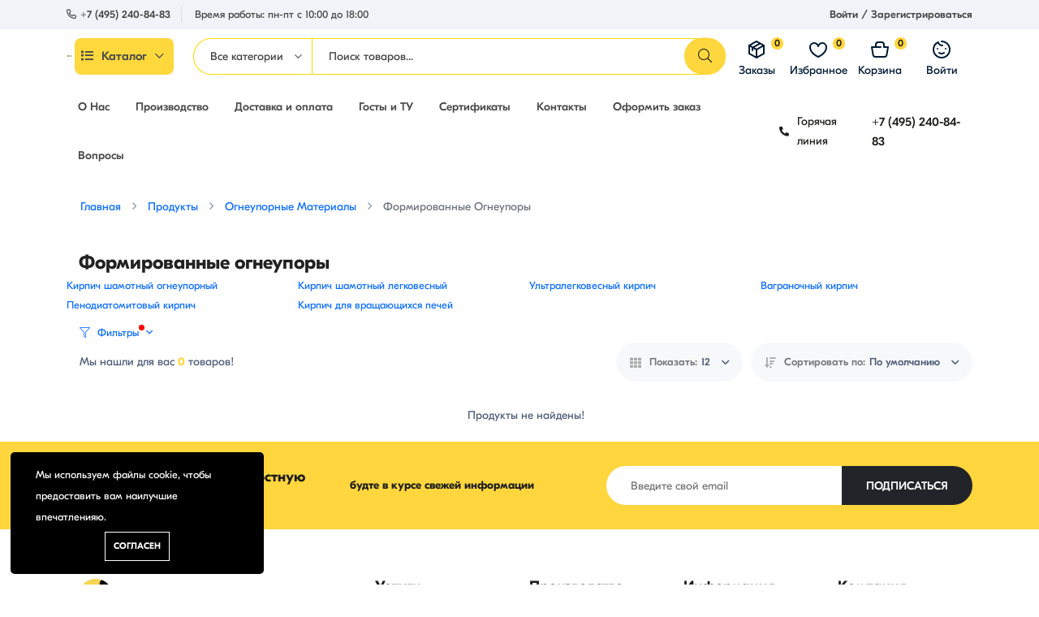

--- FILE ---
content_type: text/html; charset=UTF-8
request_url: https://catalog.airti.ru/product-categories/formirovannye-ogneupory
body_size: 30169
content:
<!DOCTYPE html>
<html lang="ru">
    <head>
        <meta charset="utf-8">
        <meta http-equiv="X-UA-Compatible" content="IE=edge">
        <meta name="viewport" content="width=device-width, initial-scale=1" />

        <meta name="csrf-token" content="xKqDeKTMJ47xVGpgWyFYgKvpQozCu62356SopW4I">

            <link href="https://fonts.googleapis.com/css2?family=Poppins:ital,wght@0,400;0,500;0,600;0,700;1,400&display=swap" rel="stylesheet" type="text/css">

        <style>
            :root {
                --font-text: Poppins, sans-serif;
                --color-brand: #FFD63E;
                --color-brand-2: #FFC13E;
                --color-primary: #FFD63E;
                --color-secondary: #41506B;
                --color-warning: #FFB300;
                --color-danger: #FF3551;
                --color-success: #3ED092;
                --color-info: #18A1B7;
                --color-text: #4F5D77;
                --color-heading: #222222;
                --color-grey-1: #111111;
                --color-grey-2: #242424;
                --color-grey-4: #90908E;
                --color-grey-9: #F4F5F9;
                --color-muted: #8E8E90;
                --color-body: #4F5D77;
            }
        </style>

        <title>Формированные огнеупоры</title>
<meta name="description" content="Можно насчитать десятки тысяч наименований РТИ. Но, если и среди них нет нужного, мы изготовим резинотехническое изделие на заказ, по чертежам вашего проекта. Соблюдаем ГОСТы, внимательно следим за качеством продукции. Предлагаем доставку по России. Или самовывоз со склада в Самаре. Звоните нам по номеру +7(996)735-43-39 или пишите через мессенджеры.">
<link rel="canonical" href="https://catalog.airti.ru/product-categories/formirovannye-ogneupory">
<meta property="og:site_name" content="Резинотехнические изделия | Купить - Каталог - от производителя, по низким ценам АиРТИ">
<meta property="og:description" content="">
<meta property="og:url" content="https://catalog.airti.ru/product-categories/formirovannye-ogneupory">
<meta property="og:title" content="Формированные огнеупоры">
<meta property="og:image" content="https://catalog.airti.ru/storage/back-ai.webp">
<meta name="twitter:title" content="Формированные огнеупоры">
<meta name="twitter:description" content="">

    <link rel="shortcut icon" href="https://catalog.airti.ru/storage/favicon1.png">




<script type="application/ld+json">
{
  "@context": "https://schema.org",
  "@type": "WebSite",
  "name": "Резинотехнические изделия | Купить - Каталог - от производителя, по низким ценам АиРТИ",
  "url": "https://catalog.airti.ru"
}
</script>

<link media="all" type="text/css" rel="stylesheet" href="https://catalog.airti.ru/vendor/core/plugins/cookie-consent/css/cookie-consent.css?v=1.0.1">
<link media="all" type="text/css" rel="stylesheet" href="https://catalog.airti.ru/themes/airtiru/plugins/mcustom-scrollbar/jquery.mCustomScrollbar.css">
<link media="all" type="text/css" rel="stylesheet" href="https://catalog.airti.ru/vendor/core/plugins/language/css/language-public.css?v=1.1.0">
<link media="all" type="text/css" rel="stylesheet" href="https://catalog.airti.ru/vendor/core/core/base/libraries/ckeditor/content-styles.css">
<link media="all" type="text/css" rel="stylesheet" href="https://catalog.airti.ru/themes/airtiru/css/vendors/normalize.css">
<link media="all" type="text/css" rel="stylesheet" href="https://catalog.airti.ru/themes/airtiru/css/vendors/bootstrap.min.css">
<link media="all" type="text/css" rel="stylesheet" href="https://catalog.airti.ru/themes/airtiru/css/vendors/fontawesome-all.min.css">
<link media="all" type="text/css" rel="stylesheet" href="https://catalog.airti.ru/themes/airtiru/css/vendors/wowy-font.css">
<link media="all" type="text/css" rel="stylesheet" href="https://catalog.airti.ru/themes/airtiru/css/custom/tailwind.css">
<link media="all" type="text/css" rel="stylesheet" href="https://catalog.airti.ru/themes/airtiru/css/plugins/animate.css">
<link media="all" type="text/css" rel="stylesheet" href="https://catalog.airti.ru/themes/airtiru/css/plugins/slick.css">
<link media="all" type="text/css" rel="stylesheet" href="https://catalog.airti.ru/themes/airtiru/css/style.css?v=1.21.1">
<link media="all" type="text/css" rel="stylesheet" href="https://catalog.airti.ru/themes/airtiru/css/plugins/jquery-ui.css">


<script type="application/ld+json">{"@context":"https:\/\/schema.org","@type":"BreadcrumbList","itemListElement":[{"@type":"ListItem","position":1,"name":"\u0413\u043b\u0430\u0432\u043d\u0430\u044f","item":"https:\/\/catalog.airti.ru"},{"@type":"ListItem","position":2,"name":"\u041f\u0440\u043e\u0434\u0443\u043a\u0442\u044b","item":"https:\/\/catalog.airti.ru\/products"},{"@type":"ListItem","position":3,"name":"\u041e\u0433\u043d\u0435\u0443\u043f\u043e\u0440\u043d\u044b\u0435 \u043c\u0430\u0442\u0435\u0440\u0438\u0430\u043b\u044b","item":"https:\/\/catalog.airti.ru\/product-categories\/ogneupornye-materialy"},{"@type":"ListItem","position":4,"name":"\u0424\u043e\u0440\u043c\u0438\u0440\u043e\u0432\u0430\u043d\u043d\u044b\u0435 \u043e\u0433\u043d\u0435\u0443\u043f\u043e\u0440\u044b","item":"https:\/\/catalog.airti.ru\/product-categories\/formirovannye-ogneupory"}]}</script>

<!-- Google tag (gtag.js) -->
<script async src="https://www.googletagmanager.com/gtag/js?id=G-W4RXXB4JV1"></script>
<script>
  window.dataLayer = window.dataLayer || [];
  function gtag(){dataLayer.push(arguments);}
  gtag('js', new Date());

  gtag('config', 'G-W4RXXB4JV1');
</script>

<!-- Yandex.Metrika counter -->
<script type="text/javascript" >
   (function(m,e,t,r,i,k,a){m[i]=m[i]||function(){(m[i].a=m[i].a||[]).push(arguments)};
   m[i].l=1*new Date();
   for (var j = 0; j < document.scripts.length; j++) {if (document.scripts[j].src === r) { return; }}
   k=e.createElement(t),a=e.getElementsByTagName(t)[0],k.async=1,k.src=r,a.parentNode.insertBefore(k,a)})
   (window, document, "script", "https://mc.yandex.ru/metrika/tag.js", "ym");

   ym(93431455, "init", {
        clickmap:true,
        trackLinks:true,
        accurateTrackBounce:true
   });
</script>
<noscript><div><img src="https://mc.yandex.ru/watch/93431455" style="position:absolute; left:-9999px;" alt="" /></div></noscript>
<!-- /Yandex.Metrika counter --><meta name="yandex-verification" content="71ff04d0a565f9ca"><link rel="preconnect" href="https://www.google.com">
<link rel="preconnect" href="https://www.gstatic.com" crossorigin>


<script>
    window.siteUrl = "https://catalog.airti.ru";
</script>


            </head>
    <body  class=" header_full_true wowy-template css_scrollbar lazy_icons btnt4_style_2 zoom_tp_2 css_scrollbar template-index wowy_toolbar_true hover_img2 swatch_style_rounded swatch_list_size_small label_style_rounded wrapper_full_width header_full_true header_sticky_true hide_scrolld_true des_header_3 h_banner_true top_bar_true prs_bordered_grid_1 search_pos_canvas lazyload ">
        
        <div id="alert-container"></div>

        <style>
            .preloader {
                position         : fixed;
                top              : 0;
                left             : 0;
                width            : 100%;
                height           : 100%;
                z-index          : 99999;
                background-color : rgba(255, 255, 255, 0.82);
            }

            .preloader .preloader-loading {
                position  : absolute;
                top       : 50%;
                left      : 50%;
                transform : translate(-50%, -50%);
                display   : block;
            }

            .preloader .preloader-loading::after {
                content           : " ";
                display           : block;
                border-radius     : 50%;
                border-width      : 1px;
                border-style      : solid;
                -webkit-animation : lds-dual-ring 0.5s linear infinite;
                animation         : lds-dual-ring 0.5s linear infinite;
                width             : 40px;
                height            : 40px;
                border-color      : var(--color-brand) transparent var(--color-brand) transparent;
            }

            @keyframes lds-dual-ring {
                0% {
                    transform : rotate(0deg);
                }
                100% {
                    transform : rotate(360deg);
                }
            }

            @-webkit-keyframes lds-dual-ring {
                0% {
                    transform : rotate(0deg);
                }
                100% {
                    transform : rotate(360deg);
                }
            }
        </style>
        <div class="preloader" id="preloader-active">
            <div class="preloader-loading"></div>
        </div>
    


        <header class="header-area header-height-2 header-style-3">
            <div class="header-top header-top-ptb-1 d-none d-lg-block">
                <div class="container">
                    <div class="row align-items-center">
                        <div class="col-xl-5 col-lg-6">
                            <div class="header-info">
                                <ul>
                                                                            <li><i class="fa fa-phone-alt mr-5"></i><a href="tel:+7 (495) 240-84-83">+7 (495) 240-84-83</a></li>
                                    
                                                                            <li> Время работы: пн-пт с 10:00 до 18:00
                                        </li>
                                </ul>
                            </div>
                        </div>

                        <div class="col-xl-4 col-lg-3">

                            


                        </div>

                        
                                                    <div class="col-xl-3 col-lg-3">
                                <div class="header-info header-info-right">
                                        <ul>
                                                                                            
                                            
                                                                                        

                                                                                                    <li><a href="https://catalog.airti.ru/login">Войти / Зарегистрироваться</a></li>
                                                                                                                                    </ul>
                                </div>
                            </div>
                                            </div>
                </div>
            </div>
            <div class="header-middle header-middle-ptb-1 d-none d-lg-block">
                <div class="container">
                    <div class="header-wrap  ">
                                                    <div class="logo logo-width-1">
                                <a href="https://catalog.airti.ru"><img src="https://catalog.airti.ru/storage/airti-logo.webp" alt="Резинотехнические изделия | Купить - Каталог - от производителя, по низким ценам АиРТИ"></a>
                            </div>
                        <div class="block">
                        <div class="flex h-full space-x-6">
                                                            
                                <div class="main-categories-wrap d-none d-lg-block">
                                    <a class="categories-button-active  " href="#">
                                        <span class="fa fa-list"></span> Каталог <i class="down far fa-chevron-down"></i> <i class="up far fa-chevron-up"></i>
                                    </a>
                                    <div class="categories-dropdown-wrap categories-dropdown-active-large ">
                                        <ul>
                                            <li >
            <a href="https://catalog.airti.ru/product-categories/kategorii">
                 Каталог продукции
            </a>

                    </li>
                <li  class="has-children" >
            <a href="https://catalog.airti.ru/product-categories/rezinotekhnicheskiye-izdeliya">
                 Резинотехнические изделия
            </a>

                            <div class="dropdown-menu">
                    <ul>
                                                    <li  class="has-children" >
                                <a class="dropdown-item nav-link nav_item" href="https://catalog.airti.ru/product-categories/remni-privodnye">Ремни приводные</a>

                                                                    <div class="dropdown-menu">
                                        <ul>
                                                                                            <li>
                                                    <a class="dropdown-item nav-link nav_item" href="https://catalog.airti.ru/product-categories/remni-klinovye-zo">Ремни клиновые Z(О)</a>
                                                </li>
                                                                                            <li>
                                                    <a class="dropdown-item nav-link nav_item" href="https://catalog.airti.ru/product-categories/remni-klinovye-a">Ремни клиновые А</a>
                                                </li>
                                                                                            <li>
                                                    <a class="dropdown-item nav-link nav_item" href="https://catalog.airti.ru/product-categories/remni-klinovye-vb">Ремни клиновые В(Б)</a>
                                                </li>
                                                                                            <li>
                                                    <a class="dropdown-item nav-link nav_item" href="https://catalog.airti.ru/product-categories/remni-klinovye-sv">Ремни клиновые С(В)</a>
                                                </li>
                                                                                            <li>
                                                    <a class="dropdown-item nav-link nav_item" href="https://catalog.airti.ru/product-categories/remni-klinovye-dg-i-ed">Ремни клиновые D(Г) и Е(Д)</a>
                                                </li>
                                                                                            <li>
                                                    <a class="dropdown-item nav-link nav_item" href="https://catalog.airti.ru/product-categories/remni-klinovye-spa-i-xpa">Ремни клиновые SPA и XPA</a>
                                                </li>
                                                                                            <li>
                                                    <a class="dropdown-item nav-link nav_item" href="https://catalog.airti.ru/product-categories/remni-klinovye-spb-i-xpb">Ремни клиновые SPB и XPB</a>
                                                </li>
                                                                                            <li>
                                                    <a class="dropdown-item nav-link nav_item" href="https://catalog.airti.ru/product-categories/remni-klinovye-spc-i-xpc">Ремни клиновые SPC и XPC</a>
                                                </li>
                                                                                            <li>
                                                    <a class="dropdown-item nav-link nav_item" href="https://catalog.airti.ru/product-categories/remni-klinovye-spz-i-xpz">Ремни клиновые SPZ и XPZ</a>
                                                </li>
                                                                                            <li>
                                                    <a class="dropdown-item nav-link nav_item" href="https://catalog.airti.ru/product-categories/remni-ventiliatornye">Ремни вентиляторные</a>
                                                </li>
                                                                                            <li>
                                                    <a class="dropdown-item nav-link nav_item" href="https://catalog.airti.ru/product-categories/remni-variatornye">Ремни вариаторные</a>
                                                </li>
                                                                                            <li>
                                                    <a class="dropdown-item nav-link nav_item" href="https://catalog.airti.ru/product-categories/remni-avx-s-formovannym-zubom">Ремни AVX с формованным зубом</a>
                                                </li>
                                                                                            <li>
                                                    <a class="dropdown-item nav-link nav_item" href="https://catalog.airti.ru/product-categories/remni-mnogorucevye">Ремни многоручьевые</a>
                                                </li>
                                                                                            <li>
                                                    <a class="dropdown-item nav-link nav_item" href="https://catalog.airti.ru/product-categories/remni-ploskie">Ремни плоские</a>
                                                </li>
                                                                                            <li>
                                                    <a class="dropdown-item nav-link nav_item" href="https://catalog.airti.ru/product-categories/remni-poliklinovye">Ремни поликлиновые</a>
                                                </li>
                                                                                            <li>
                                                    <a class="dropdown-item nav-link nav_item" href="https://catalog.airti.ru/product-categories/remni-sinxronnye-zubcatye-htd">Ремни синхронные зубчатые HTD</a>
                                                </li>
                                                                                            <li>
                                                    <a class="dropdown-item nav-link nav_item" href="https://catalog.airti.ru/product-categories/remni-sestigrannye-hbb">Ремни шестигранные HBB</a>
                                                </li>
                                                                                    </ul>
                                    </div>
                                                            </li>
                                                    <li  class="has-children" >
                                <a class="dropdown-item nav-link nav_item" href="https://catalog.airti.ru/product-categories/tv-videos">Рукава и шланги</a>

                                                                    <div class="dropdown-menu">
                                        <ul>
                                                                                            <li>
                                                    <a class="dropdown-item nav-link nav_item" href="https://catalog.airti.ru/product-categories/patrubki-silikonovye">Патрубки силиконовые</a>
                                                </li>
                                                                                            <li>
                                                    <a class="dropdown-item nav-link nav_item" href="https://catalog.airti.ru/product-categories/rukava-dlia-bituma">Рукава для битума</a>
                                                </li>
                                                                                            <li>
                                                    <a class="dropdown-item nav-link nav_item" href="https://catalog.airti.ru/product-categories/rukava-dlia-gazovoi-svarki">Рукава для газовой сварки</a>
                                                </li>
                                                                                            <li>
                                                    <a class="dropdown-item nav-link nav_item" href="https://catalog.airti.ru/product-categories/rukava-dlia-goriacei-vody">Рукава для горячей воды</a>
                                                </li>
                                                                                            <li>
                                                    <a class="dropdown-item nav-link nav_item" href="https://catalog.airti.ru/product-categories/rukava-diuritovye">Рукава дюритовые</a>
                                                </li>
                                                                                            <li>
                                                    <a class="dropdown-item nav-link nav_item" href="https://catalog.airti.ru/product-categories/rukava-naporno-vsasyvaiushhie">Рукава напорно-всасывающие</a>
                                                </li>
                                                                                            <li>
                                                    <a class="dropdown-item nav-link nav_item" href="https://catalog.airti.ru/product-categories/rukava-napornye-gost-18698-79">Рукава напорные ГОСТ 18698-79</a>
                                                </li>
                                                                                            <li>
                                                    <a class="dropdown-item nav-link nav_item" href="https://catalog.airti.ru/product-categories/rukava-peskostruinye">Рукава пескоструйные</a>
                                                </li>
                                                                                            <li>
                                                    <a class="dropdown-item nav-link nav_item" href="https://catalog.airti.ru/product-categories/rukava-ploskosvoracivaemye">Рукава плоскосворачиваемые</a>
                                                </li>
                                                                                            <li>
                                                    <a class="dropdown-item nav-link nav_item" href="https://catalog.airti.ru/product-categories/rukava-pnevmaticeskie">Рукава пневматические</a>
                                                </li>
                                                                                            <li>
                                                    <a class="dropdown-item nav-link nav_item" href="https://catalog.airti.ru/product-categories/rukava-s-nitianym-usileniem">Рукава с нитяным усилением</a>
                                                </li>
                                                                                            <li>
                                                    <a class="dropdown-item nav-link nav_item" href="https://catalog.airti.ru/product-categories/trubka-iz-pvx">Трубка из ПВХ</a>
                                                </li>
                                                                                            <li>
                                                    <a class="dropdown-item nav-link nav_item" href="https://catalog.airti.ru/product-categories/trubka-silikonovaia">Трубка силиконовая</a>
                                                </li>
                                                                                            <li>
                                                    <a class="dropdown-item nav-link nav_item" href="https://catalog.airti.ru/product-categories/slang-dlia-assenizatorskix-masin">Шланг для ассенизаторских машин</a>
                                                </li>
                                                                                    </ul>
                                    </div>
                                                            </li>
                                                    <li  class="has-children" >
                                <a class="dropdown-item nav-link nav_item" href="https://catalog.airti.ru/product-categories/tekhplastiny">Техпластины</a>

                                                                    <div class="dropdown-menu">
                                        <ul>
                                                                                            <li>
                                                    <a class="dropdown-item nav-link nav_item" href="https://catalog.airti.ru/product-categories/dorozka-avtomobilnaia">Дорожка автомобильная</a>
                                                </li>
                                                                                            <li>
                                                    <a class="dropdown-item nav-link nav_item" href="https://catalog.airti.ru/product-categories/kovriki-dielektriceskie">Коврики диэлектрические</a>
                                                </li>
                                                                                            <li>
                                                    <a class="dropdown-item nav-link nav_item" href="https://catalog.airti.ru/product-categories/plastina-vakuumnaia">Пластина вакуумная</a>
                                                </li>
                                                                                            <li>
                                                    <a class="dropdown-item nav-link nav_item" href="https://catalog.airti.ru/product-categories/plastiny-gubcataia-i-poristaia">Пластины губчатая и пористая</a>
                                                </li>
                                                                                            <li>
                                                    <a class="dropdown-item nav-link nav_item" href="https://catalog.airti.ru/product-categories/texplastina-mbs-s-rulonnaia">Техпластина МБС-С рулонная</a>
                                                </li>
                                                                                            <li>
                                                    <a class="dropdown-item nav-link nav_item" href="https://catalog.airti.ru/product-categories/texplastina-mbs-s-formovaia">Техпластина МБС-С формовая</a>
                                                </li>
                                                                                            <li>
                                                    <a class="dropdown-item nav-link nav_item" href="https://catalog.airti.ru/product-categories/texplastina-tmkshh-s">Техпластина ТМКЩ-С</a>
                                                </li>
                                                                                            <li>
                                                    <a class="dropdown-item nav-link nav_item" href="https://catalog.airti.ru/product-categories/snury-rezinovye">Шнуры резиновые</a>
                                                </li>
                                                                                            <li>
                                                    <a class="dropdown-item nav-link nav_item" href="https://catalog.airti.ru/product-categories/smesi-rezinovye">Смеси резиновые</a>
                                                </li>
                                                                                    </ul>
                                    </div>
                                                            </li>
                                                    <li  class="has-children" >
                                <a class="dropdown-item nav-link nav_item" href="https://catalog.airti.ru/product-categories/manzhety-salniki">Манжеты Сальники</a>

                                                                    <div class="dropdown-menu">
                                        <ul>
                                                                                            <li>
                                                    <a class="dropdown-item nav-link nav_item" href="https://catalog.airti.ru/product-categories/importnye-uplotneniia">Импортные уплотнения</a>
                                                </li>
                                                                                            <li>
                                                    <a class="dropdown-item nav-link nav_item" href="https://catalog.airti.ru/product-categories/kolca-uplotnitelnye">Кольца уплотнительные резиновые</a>
                                                </li>
                                                                                            <li>
                                                    <a class="dropdown-item nav-link nav_item" href="https://catalog.airti.ru/product-categories/salniki-manzety-armirovannye">Сальники (манжеты армированные)</a>
                                                </li>
                                                                                            <li>
                                                    <a class="dropdown-item nav-link nav_item" href="https://catalog.airti.ru/product-categories/manzety-dlia-gidravliceskix-ustroistv">Манжеты для гидравлических устройств</a>
                                                </li>
                                                                                            <li>
                                                    <a class="dropdown-item nav-link nav_item" href="https://catalog.airti.ru/product-categories/manzety-dlia-pnevmaticeskix-ustroistv">Манжеты для пневматических устройств</a>
                                                </li>
                                                                                            <li>
                                                    <a class="dropdown-item nav-link nav_item" href="https://catalog.airti.ru/product-categories/napravliaiushhie-kolca-i-lenty">Направляющие кольца и ленты</a>
                                                </li>
                                                                                            <li>
                                                    <a class="dropdown-item nav-link nav_item" href="https://catalog.airti.ru/product-categories/griazesieemniki">Грязесъемники</a>
                                                </li>
                                                                                            <li>
                                                    <a class="dropdown-item nav-link nav_item" href="https://catalog.airti.ru/product-categories/kolca-uplotnitelnye-silikonovye">Кольца уплотнительные силиконовые</a>
                                                </li>
                                                                                            <li>
                                                    <a class="dropdown-item nav-link nav_item" href="https://catalog.airti.ru/product-categories/kolca-uplotnitelnye-iz-ftorkaucuka-fkm">Кольца уплотнительные из фторкаучука FKM</a>
                                                </li>
                                                                                            <li>
                                                    <a class="dropdown-item nav-link nav_item" href="https://catalog.airti.ru/product-categories/manzety-gost-14896-84">Манжеты ГОСТ 14896-84</a>
                                                </li>
                                                                                            <li>
                                                    <a class="dropdown-item nav-link nav_item" href="https://catalog.airti.ru/product-categories/manzety-gost-6678-72">Манжеты ГОСТ 6678-72</a>
                                                </li>
                                                                                            <li>
                                                    <a class="dropdown-item nav-link nav_item" href="https://catalog.airti.ru/product-categories/manzety-tu-38-1051725-86-gost-6969-54">Манжеты ТУ 38-1051725-86 (ГОСТ 6969-54)</a>
                                                </li>
                                                                                            <li>
                                                    <a class="dropdown-item nav-link nav_item" href="https://catalog.airti.ru/product-categories/uplotnenie-porsnia">Уплотнение поршня</a>
                                                </li>
                                                                                    </ul>
                                    </div>
                                                            </li>
                                                    <li  class="has-children" >
                                <a class="dropdown-item nav-link nav_item" href="https://catalog.airti.ru/product-categories/konveyyernyye-lenty">Конвейерные ленты</a>

                                                                    <div class="dropdown-menu">
                                        <ul>
                                                                                            <li>
                                                    <a class="dropdown-item nav-link nav_item" href="https://catalog.airti.ru/product-categories/soedinitelnye-elementy">Соединительные элементы</a>
                                                </li>
                                                                                            <li>
                                                    <a class="dropdown-item nav-link nav_item" href="https://catalog.airti.ru/product-categories/lenty-konveiernye-rezinotkanevye">Ленты конвейерные резинотканевые</a>
                                                </li>
                                                                                            <li>
                                                    <a class="dropdown-item nav-link nav_item" href="https://catalog.airti.ru/product-categories/remni-ploskie-privodnye-rezinotkanevye">Ремни плоские приводные резинотканевые</a>
                                                </li>
                                                                                    </ul>
                                    </div>
                                                            </li>
                                                    <li  class="has-children" >
                                <a class="dropdown-item nav-link nav_item" href="https://catalog.airti.ru/product-categories/rvd-v-sbore-s-fitingami">РВД в сборе с фитингами</a>

                                                                    <div class="dropdown-menu">
                                        <ul>
                                                                                            <li>
                                                    <a class="dropdown-item nav-link nav_item" href="https://catalog.airti.ru/product-categories/rvd-s-fitingami-dk">РВД с фитингами DK</a>
                                                </li>
                                                                                            <li>
                                                    <a class="dropdown-item nav-link nav_item" href="https://catalog.airti.ru/product-categories/rvd-s-fitingami-dkol">РВД с фитингами DKOL</a>
                                                </li>
                                                                                            <li>
                                                    <a class="dropdown-item nav-link nav_item" href="https://catalog.airti.ru/product-categories/rvd-dlia-avtomoek-vysokogo-davleniia">РВД для автомоек высокого давления</a>
                                                </li>
                                                                                            <li>
                                                    <a class="dropdown-item nav-link nav_item" href="https://catalog.airti.ru/product-categories/gidravliceskie-brs-dlia-rvd">Гидравлические БРС для РВД</a>
                                                </li>
                                                                                            <li>
                                                    <a class="dropdown-item nav-link nav_item" href="https://catalog.airti.ru/product-categories/krany-gidravliceskie-dlia-rvd">Краны гидравлические для РВД</a>
                                                </li>
                                                                                            <li>
                                                    <a class="dropdown-item nav-link nav_item" href="https://catalog.airti.ru/product-categories/stucery-soedinitelnye-i-perexodnye-dlia-rvd">Штуцеры соединительные и переходные для РВД</a>
                                                </li>
                                                                                    </ul>
                                    </div>
                                                            </li>
                                                    <li  class="has-children" >
                                <a class="dropdown-item nav-link nav_item" href="https://catalog.airti.ru/product-categories/poristaya-rezina">Пористая резина</a>

                                                                    <div class="dropdown-menu">
                                        <ul>
                                                                                            <li>
                                                    <a class="dropdown-item nav-link nav_item" href="https://catalog.airti.ru/product-categories/neopren">Неопрен</a>
                                                </li>
                                                                                            <li>
                                                    <a class="dropdown-item nav-link nav_item" href="https://catalog.airti.ru/product-categories/poristaia-rezina-sbr-belaia-rulonnaia-1">Пористая резина SBR белая (рулонная)</a>
                                                </li>
                                                                                            <li>
                                                    <a class="dropdown-item nav-link nav_item" href="https://catalog.airti.ru/product-categories/poristaia-rezina-epdm-listovaia">Пористая резина EPDM (листовая)</a>
                                                </li>
                                                                                            <li>
                                                    <a class="dropdown-item nav-link nav_item" href="https://catalog.airti.ru/product-categories/poristaia-rezina-sbr-listovaia">Пористая резина SBR (листовая)</a>
                                                </li>
                                                                                            <li>
                                                    <a class="dropdown-item nav-link nav_item" href="https://catalog.airti.ru/product-categories/samokleiashhaiasia-rezina">Самоклеящаяся резина</a>
                                                </li>
                                                                                            <li>
                                                    <a class="dropdown-item nav-link nav_item" href="https://catalog.airti.ru/product-categories/eva-eva-listy-rezina-poristaia">EVA (ЭВА) листы - резина пористая</a>
                                                </li>
                                                                                            <li>
                                                    <a class="dropdown-item nav-link nav_item" href="https://catalog.airti.ru/product-categories/nbr-butadien-nitrilnyi-kaucuk-poristaia-rezina-1">NBR (Бутадиен-нитрильный каучук) пористая резина</a>
                                                </li>
                                                                                            <li>
                                                    <a class="dropdown-item nav-link nav_item" href="https://catalog.airti.ru/product-categories/lenta-uplotnitelnaia-samokleiashhaiasia">Лента уплотнительная самоклеящаяся</a>
                                                </li>
                                                                                    </ul>
                                    </div>
                                                            </li>
                                                    <li >
                                <a class="dropdown-item nav-link nav_item" href="https://catalog.airti.ru/product-categories/rezinovye-dorozki">Резиновые дорожки</a>

                                                            </li>
                                            </ul>
                </div>
                    </li>
                <li  class="has-children" >
            <a href="https://catalog.airti.ru/product-categories/asbestotexniceskie-izdeliia">
                 Асбестотехнические изделия
            </a>

                            <div class="dropdown-menu">
                    <ul>
                                                    <li  class="has-children" >
                                <a class="dropdown-item nav-link nav_item" href="https://catalog.airti.ru/product-categories/karton-asbestovyy">Картон асбестовый</a>

                                                                    <div class="dropdown-menu">
                                        <ul>
                                                                                            <li>
                                                    <a class="dropdown-item nav-link nav_item" href="https://catalog.airti.ru/product-categories/asbestovyi-karton-kaon-1-kaon-3">Асбестовый картон КАОН-1, КАОН-3</a>
                                                </li>
                                                                                    </ul>
                                    </div>
                                                            </li>
                                                    <li  class="has-children" >
                                <a class="dropdown-item nav-link nav_item" href="https://catalog.airti.ru/product-categories/lenty-asbestovyye">Ленты асбестовые</a>

                                                                    <div class="dropdown-menu">
                                        <ul>
                                                                                            <li>
                                                    <a class="dropdown-item nav-link nav_item" href="https://catalog.airti.ru/product-categories/lenty-asbestovye-lale-i-lae">Лента ЛАЛЭ, ЛАЭ, ЛЭТСАР</a>
                                                </li>
                                                                                    </ul>
                                    </div>
                                                            </li>
                                                    <li  class="has-children" >
                                <a class="dropdown-item nav-link nav_item" href="https://catalog.airti.ru/product-categories/paronit">Паронит</a>

                                                                    <div class="dropdown-menu">
                                        <ul>
                                                                                            <li>
                                                    <a class="dropdown-item nav-link nav_item" href="https://catalog.airti.ru/product-categories/paronit-marki-pon-i-pon-b">Паронит марки ПОН и ПОН-Б</a>
                                                </li>
                                                                                            <li>
                                                    <a class="dropdown-item nav-link nav_item" href="https://catalog.airti.ru/product-categories/paronit-marki-pmb">Паронит марки ПМБ</a>
                                                </li>
                                                                                            <li>
                                                    <a class="dropdown-item nav-link nav_item" href="https://catalog.airti.ru/product-categories/paronit-marki-pa">Паронит марки ПА</a>
                                                </li>
                                                                                            <li>
                                                    <a class="dropdown-item nav-link nav_item" href="https://catalog.airti.ru/product-categories/paronit-marki-pk">Паронит марки ПК</a>
                                                </li>
                                                                                    </ul>
                                    </div>
                                                            </li>
                                                    <li  class="has-children" >
                                <a class="dropdown-item nav-link nav_item" href="https://catalog.airti.ru/product-categories/asbestovaya-tkan">Асбестовая ткань</a>

                                                                    <div class="dropdown-menu">
                                        <ul>
                                                                                            <li>
                                                    <a class="dropdown-item nav-link nav_item" href="https://catalog.airti.ru/product-categories/kosma-asbestovaia">Кошма асбестовая</a>
                                                </li>
                                                                                            <li>
                                                    <a class="dropdown-item nav-link nav_item" href="https://catalog.airti.ru/product-categories/tkan-asbestovaia-marki-at-ast">Ткань асбестовая марки АТ</a>
                                                </li>
                                                                                    </ul>
                                    </div>
                                                            </li>
                                                    <li  class="has-children" >
                                <a class="dropdown-item nav-link nav_item" href="https://catalog.airti.ru/product-categories/salnikovaia-nabivka">Сальниковая набивка</a>

                                                                    <div class="dropdown-menu">
                                        <ul>
                                                                                            <li>
                                                    <a class="dropdown-item nav-link nav_item" href="https://catalog.airti.ru/product-categories/kabolka">Каболка</a>
                                                </li>
                                                                                            <li>
                                                    <a class="dropdown-item nav-link nav_item" href="https://catalog.airti.ru/product-categories/nabivki-agi-gost-5152-8">Набивки АГИ ГОСТ 5152-8</a>
                                                </li>
                                                                                            <li>
                                                    <a class="dropdown-item nav-link nav_item" href="https://catalog.airti.ru/product-categories/nabivki-ap-31-gost-5152-84">Набивки АС ГОСТ 5152-84</a>
                                                </li>
                                                                                            <li>
                                                    <a class="dropdown-item nav-link nav_item" href="https://catalog.airti.ru/product-categories/nabivki-ap-31-gost-5152-84-1">Набивки АП-31 ГОСТ 5152-84</a>
                                                </li>
                                                                                            <li>
                                                    <a class="dropdown-item nav-link nav_item" href="https://catalog.airti.ru/product-categories/nabivki-apr-31-gost-5152-8">Набивки АПР-31 ГОСТ 5152-8</a>
                                                </li>
                                                                                            <li>
                                                    <a class="dropdown-item nav-link nav_item" href="https://catalog.airti.ru/product-categories/nabivki-aft-gost-5152-84">Набивки АФТ ГОСТ 5152-84</a>
                                                </li>
                                                                                            <li>
                                                    <a class="dropdown-item nav-link nav_item" href="https://catalog.airti.ru/product-categories/nabivki-bezasbestovye">Набивки безасбестовые</a>
                                                </li>
                                                                                            <li>
                                                    <a class="dropdown-item nav-link nav_item" href="https://catalog.airti.ru/product-categories/nabivki-lp-31">Набивки ЛП-31</a>
                                                </li>
                                                                                            <li>
                                                    <a class="dropdown-item nav-link nav_item" href="https://catalog.airti.ru/product-categories/nabivki-xbp-31">Набивки ХБП-31</a>
                                                </li>
                                                                                    </ul>
                                    </div>
                                                            </li>
                                                    <li >
                                <a class="dropdown-item nav-link nav_item" href="https://catalog.airti.ru/product-categories/snur-asbestovyi">Шнур асбестовый</a>

                                                            </li>
                                                    <li >
                                <a class="dropdown-item nav-link nav_item" href="https://catalog.airti.ru/product-categories/list-asbostalnoi">Лист асбостальной</a>

                                                            </li>
                                            </ul>
                </div>
                    </li>
                <li  class="has-children" >
            <a href="https://catalog.airti.ru/product-categories/silikonovyye-izdeliya">
                 Силиконовые изделия
            </a>

                            <div class="dropdown-menu">
                    <ul>
                                                    <li >
                                <a class="dropdown-item nav-link nav_item" href="https://catalog.airti.ru/product-categories/silikonovyye-plastiny">Силиконовые пластины</a>

                                                            </li>
                                                    <li >
                                <a class="dropdown-item nav-link nav_item" href="https://catalog.airti.ru/product-categories/rukava-silikonovye">Рукава силиконовые</a>

                                                            </li>
                                                    <li >
                                <a class="dropdown-item nav-link nav_item" href="https://catalog.airti.ru/product-categories/membrany-silikonovye">Мембраны силиконовые</a>

                                                            </li>
                                                    <li >
                                <a class="dropdown-item nav-link nav_item" href="https://catalog.airti.ru/product-categories/snur-silikonovyi">Шнур силиконовый</a>

                                                            </li>
                                            </ul>
                </div>
                    </li>
                <li  class="has-children" >
            <a href="https://catalog.airti.ru/product-categories/polimernye-izdeliia">
                 Полимерные изделия
            </a>

                            <div class="dropdown-menu">
                    <ul>
                                                    <li >
                                <a class="dropdown-item nav-link nav_item" href="https://catalog.airti.ru/product-categories/viniplast">Винипласт</a>

                                                            </li>
                                                    <li  class="has-children" >
                                <a class="dropdown-item nav-link nav_item" href="https://catalog.airti.ru/product-categories/poliuretan">Полиуретан</a>

                                                                    <div class="dropdown-menu">
                                        <ul>
                                                                                            <li>
                                                    <a class="dropdown-item nav-link nav_item" href="https://catalog.airti.ru/product-categories/poliuretan-sterzni">Полиуретан стержни</a>
                                                </li>
                                                                                            <li>
                                                    <a class="dropdown-item nav-link nav_item" href="https://catalog.airti.ru/product-categories/poliuretan-listovoi">Полиуретан листовой</a>
                                                </li>
                                                                                            <li>
                                                    <a class="dropdown-item nav-link nav_item" href="https://catalog.airti.ru/product-categories/slang-vsasyvaiushhii-iz-poliuretana">Шланг напорно-всасывающий из полиуретана</a>
                                                </li>
                                                                                    </ul>
                                    </div>
                                                            </li>
                                                    <li  class="has-children" >
                                <a class="dropdown-item nav-link nav_item" href="https://catalog.airti.ru/product-categories/tekstolit">Текстолит</a>

                                                                    <div class="dropdown-menu">
                                        <ul>
                                                                                            <li>
                                                    <a class="dropdown-item nav-link nav_item" href="https://catalog.airti.ru/product-categories/tekstolit-steklotekstolit">Текстолит Стеклотекстолит</a>
                                                </li>
                                                                                            <li>
                                                    <a class="dropdown-item nav-link nav_item" href="https://catalog.airti.ru/product-categories/tekstolit-ptk">Текстолит ПТК</a>
                                                </li>
                                                                                            <li>
                                                    <a class="dropdown-item nav-link nav_item" href="https://catalog.airti.ru/product-categories/tekstolit-sterzni">Текстолит стержни</a>
                                                </li>
                                                                                            <li>
                                                    <a class="dropdown-item nav-link nav_item" href="https://catalog.airti.ru/product-categories/tekstolit-pt">Текстолит ПТ</a>
                                                </li>
                                                                                    </ul>
                                    </div>
                                                            </li>
                                                    <li  class="has-children" >
                                <a class="dropdown-item nav-link nav_item" href="https://catalog.airti.ru/product-categories/ftoroplast">Фторопласт</a>

                                                                    <div class="dropdown-menu">
                                        <ul>
                                                                                            <li>
                                                    <a class="dropdown-item nav-link nav_item" href="https://catalog.airti.ru/product-categories/ftoroplast-listovoi">Фторопласт листовой</a>
                                                </li>
                                                                                            <li>
                                                    <a class="dropdown-item nav-link nav_item" href="https://catalog.airti.ru/product-categories/ftoroplast-sterzni">Фторопласт стержни</a>
                                                </li>
                                                                                    </ul>
                                    </div>
                                                            </li>
                                                    <li >
                                <a class="dropdown-item nav-link nav_item" href="https://catalog.airti.ru/product-categories/fum-lenta">ФУМ лента</a>

                                                            </li>
                                                    <li  class="has-children" >
                                <a class="dropdown-item nav-link nav_item" href="https://catalog.airti.ru/product-categories/kaprolon">Капролон</a>

                                                                    <div class="dropdown-menu">
                                        <ul>
                                                                                            <li>
                                                    <a class="dropdown-item nav-link nav_item" href="https://catalog.airti.ru/product-categories/kaprolon-listovoi">Капролон листовой</a>
                                                </li>
                                                                                            <li>
                                                    <a class="dropdown-item nav-link nav_item" href="https://catalog.airti.ru/product-categories/kaprolon-sterzni">Капролон стержни</a>
                                                </li>
                                                                                            <li>
                                                    <a class="dropdown-item nav-link nav_item" href="https://catalog.airti.ru/product-categories/kaprolon-grafitonapolnennyi">Капролон графитонаполненный</a>
                                                </li>
                                                                                            <li>
                                                    <a class="dropdown-item nav-link nav_item" href="https://catalog.airti.ru/product-categories/kaprolon-maslonapolnennyi">Капролон маслонаполненный</a>
                                                </li>
                                                                                    </ul>
                                    </div>
                                                            </li>
                                                    <li  class="has-children" >
                                <a class="dropdown-item nav-link nav_item" href="https://catalog.airti.ru/product-categories/poliacetal">Полиацеталь</a>

                                                                    <div class="dropdown-menu">
                                        <ul>
                                                                                            <li>
                                                    <a class="dropdown-item nav-link nav_item" href="https://catalog.airti.ru/product-categories/poliacetal-listovoi">Полиацеталь листовой</a>
                                                </li>
                                                                                            <li>
                                                    <a class="dropdown-item nav-link nav_item" href="https://catalog.airti.ru/product-categories/poliacetal-sterzni">Полиацеталь стержни</a>
                                                </li>
                                                                                    </ul>
                                    </div>
                                                            </li>
                                            </ul>
                </div>
                    </li>
                <li  class="has-children" >
            <a href="https://catalog.airti.ru/product-categories/izdeliia-iz-teflona-1">
                 Изделия из тефлона
            </a>

                            <div class="dropdown-menu">
                    <ul>
                                                    <li  class="has-children" >
                                <a class="dropdown-item nav-link nav_item" href="https://catalog.airti.ru/product-categories/teflonovye-tkani-1">Тефлоновые ткани</a>

                                                                    <div class="dropdown-menu">
                                        <ul>
                                                                                            <li>
                                                    <a class="dropdown-item nav-link nav_item" href="https://catalog.airti.ru/product-categories/tkan-teflon-ptfe-silikon">Ткань тефлон (PTFE) + силикон</a>
                                                </li>
                                                                                            <li>
                                                    <a class="dropdown-item nav-link nav_item" href="https://catalog.airti.ru/product-categories/teflonovaia-lenta-samokleiushhaiasia">Тефлоновая лента самоклеющаяся</a>
                                                </li>
                                                                                            <li>
                                                    <a class="dropdown-item nav-link nav_item" href="https://catalog.airti.ru/product-categories/teflonovaia-lakotkan-ptfe">Тефлоновая лакоткань (PTFE)</a>
                                                </li>
                                                                                    </ul>
                                    </div>
                                                            </li>
                                                    <li >
                                <a class="dropdown-item nav-link nav_item" href="https://catalog.airti.ru/product-categories/teflonovye-setki">Тефлоновые сетки</a>

                                                            </li>
                                                    <li >
                                <a class="dropdown-item nav-link nav_item" href="https://catalog.airti.ru/product-categories/teflonovyi-skotc">Тефлоновый скотч</a>

                                                            </li>
                                            </ul>
                </div>
                    </li>
                <li  class="has-children" >
            <a href="https://catalog.airti.ru/product-categories/ogneupornye-materialy">
                 Огнеупорные материалы
            </a>

                            <div class="dropdown-menu">
                    <ul>
                                                    <li  class="has-children" >
                                <a class="dropdown-item nav-link nav_item" href="https://catalog.airti.ru/product-categories/voloknistye-ogneupory">Волокнистые огнеупоры</a>

                                                                    <div class="dropdown-menu">
                                        <ul>
                                                                                            <li>
                                                    <a class="dropdown-item nav-link nav_item" href="https://catalog.airti.ru/product-categories/rulonnyi-karton-mkrkl">Рулонный картон МКРКЛ</a>
                                                </li>
                                                                                            <li>
                                                    <a class="dropdown-item nav-link nav_item" href="https://catalog.airti.ru/product-categories/ogneupornye-plity-mrkp">Огнеупорные плиты МРКП</a>
                                                </li>
                                                                                            <li>
                                                    <a class="dropdown-item nav-link nav_item" href="https://catalog.airti.ru/product-categories/voilok-mkrr-130-mkrrx-150">Войлок МКРР-130, МКРРХ-150</a>
                                                </li>
                                                                                            <li>
                                                    <a class="dropdown-item nav-link nav_item" href="https://catalog.airti.ru/product-categories/izdeliia-ogneupornye-ifts">Изделия огнеупорные ИФТС</a>
                                                </li>
                                                                                            <li>
                                                    <a class="dropdown-item nav-link nav_item" href="https://catalog.airti.ru/product-categories/moduli-z-blok-ogneupornye">Модули Z-BLOK огнеупорные</a>
                                                </li>
                                                                                            <li>
                                                    <a class="dropdown-item nav-link nav_item" href="https://catalog.airti.ru/product-categories/plity-samotno-steklovoloknistye-svp">Плиты шамотно-стекловолокнистые ШВП</a>
                                                </li>
                                                                                    </ul>
                                    </div>
                                                            </li>
                                                    <li  class="has-children" >
                                <a class="dropdown-item nav-link nav_item" href="https://catalog.airti.ru/product-categories/neformovannye-ogneupory">Неформованные огнеупоры</a>

                                                                    <div class="dropdown-menu">
                                        <ul>
                                                                                            <li>
                                                    <a class="dropdown-item nav-link nav_item" href="https://catalog.airti.ru/product-categories/ogneupornye-merteli">Огнеупорные мертели</a>
                                                </li>
                                                                                            <li>
                                                    <a class="dropdown-item nav-link nav_item" href="https://catalog.airti.ru/product-categories/ogneupornaia-samotnaia-glina">Огнеупорная (шамотная) глина</a>
                                                </li>
                                                                                            <li>
                                                    <a class="dropdown-item nav-link nav_item" href="https://catalog.airti.ru/product-categories/glinozemistyi-cement-gc">Глиноземистый цемент ГЦ</a>
                                                </li>
                                                                                            <li>
                                                    <a class="dropdown-item nav-link nav_item" href="https://catalog.airti.ru/product-categories/samotnye-zapolniteli">Шамотные заполнители</a>
                                                </li>
                                                                                            <li>
                                                    <a class="dropdown-item nav-link nav_item" href="https://catalog.airti.ru/product-categories/samotnyi-porosok">Шамотный порошок</a>
                                                </li>
                                                                                    </ul>
                                    </div>
                                                            </li>
                                                    <li  class="has-children" >
                                <a class="dropdown-item nav-link nav_item" href="https://catalog.airti.ru/product-categories/formirovannye-ogneupory">Формированные огнеупоры</a>

                                                                    <div class="dropdown-menu">
                                        <ul>
                                                                                            <li>
                                                    <a class="dropdown-item nav-link nav_item" href="https://catalog.airti.ru/product-categories/kirpic-samotnyi-ogneupornyi">Кирпич шамотный огнеупорный</a>
                                                </li>
                                                                                            <li>
                                                    <a class="dropdown-item nav-link nav_item" href="https://catalog.airti.ru/product-categories/kirpic-samotnyi-legkovesnyi">Кирпич шамотный легковесный</a>
                                                </li>
                                                                                            <li>
                                                    <a class="dropdown-item nav-link nav_item" href="https://catalog.airti.ru/product-categories/ultralegkovesnyi-kirpic">Ультралегковесный кирпич</a>
                                                </li>
                                                                                            <li>
                                                    <a class="dropdown-item nav-link nav_item" href="https://catalog.airti.ru/product-categories/vagranocnyi-kirpic">Ваграночный кирпич</a>
                                                </li>
                                                                                            <li>
                                                    <a class="dropdown-item nav-link nav_item" href="https://catalog.airti.ru/product-categories/penodiatomitovyi-kirpic">Пенодиатомитовый кирпич</a>
                                                </li>
                                                                                            <li>
                                                    <a class="dropdown-item nav-link nav_item" href="https://catalog.airti.ru/product-categories/kirpic-dlia-vrashhaiushhixsia-pecei">Кирпич для вращающихся печей</a>
                                                </li>
                                                                                    </ul>
                                    </div>
                                                            </li>
                                            </ul>
                </div>
                    </li>
                <li  class="has-children" >
            <a href="https://catalog.airti.ru/product-categories/torcevye-uplotneniia-valov">
                 Торцевые уплотнения валов
            </a>

                            <div class="dropdown-menu">
                    <ul>
                                                    <li >
                                <a class="dropdown-item nav-link nav_item" href="https://catalog.airti.ru/product-categories/po-marke-nasosa">По марке насоса</a>

                                                            </li>
                                                    <li >
                                <a class="dropdown-item nav-link nav_item" href="https://catalog.airti.ru/product-categories/po-modeli-uplotneniia">По модели уплотнения</a>

                                                            </li>
                                                    <li >
                                <a class="dropdown-item nav-link nav_item" href="https://catalog.airti.ru/product-categories/analogi-uplotnenii">Аналоги уплотнений</a>

                                                            </li>
                                            </ul>
                </div>
                    </li>
                <li  class="has-children" >
            <a href="https://catalog.airti.ru/product-categories/promyslennyi-tekstil">
                 Промышленный текстиль
            </a>

                            <div class="dropdown-menu">
                    <ul>
                                                    <li >
                                <a class="dropdown-item nav-link nav_item" href="https://catalog.airti.ru/product-categories/brezent">Брезент</a>

                                                            </li>
                                                    <li >
                                <a class="dropdown-item nav-link nav_item" href="https://catalog.airti.ru/product-categories/voilok-texniceskii">Войлок технический</a>

                                                            </li>
                                                    <li  class="has-children" >
                                <a class="dropdown-item nav-link nav_item" href="https://catalog.airti.ru/product-categories/kozkarton">Кожкартон</a>

                                                                    <div class="dropdown-menu">
                                        <ul>
                                                                                            <li>
                                                    <a class="dropdown-item nav-link nav_item" href="https://catalog.airti.ru/product-categories/stelecno-celliuloznye-materialy">Стелечно-целлюлозные материалы</a>
                                                </li>
                                                                                            <li>
                                                    <a class="dropdown-item nav-link nav_item" href="https://catalog.airti.ru/product-categories/stelecnyi-karton">Стелечный картон</a>
                                                </li>
                                                                                            <li>
                                                    <a class="dropdown-item nav-link nav_item" href="https://catalog.airti.ru/product-categories/kozevennye-kartony-1">Кожевенные картоны</a>
                                                </li>
                                                                                    </ul>
                                    </div>
                                                            </li>
                                            </ul>
                </div>
                    </li>
                <li  class="has-children" >
            <a href="https://catalog.airti.ru/product-categories/proizvodstvo">
                 Производство
            </a>

                            <div class="dropdown-menu">
                    <ul>
                                                    <li  class="has-children" >
                                <a class="dropdown-item nav-link nav_item" href="https://catalog.airti.ru/product-categories/zashhitnye-kozuxi">Защитные кожухи</a>

                                                                    <div class="dropdown-menu">
                                        <ul>
                                                                                            <li>
                                                    <a class="dropdown-item nav-link nav_item" href="https://catalog.airti.ru/product-categories/armirovannyi-cilindriceskii-gofrirovannyi-zashhitnyi-kozux">Армированный цилиндрический гофрированный защитный кожух</a>
                                                </li>
                                                                                            <li>
                                                    <a class="dropdown-item nav-link nav_item" href="https://catalog.airti.ru/product-categories/zashhitnyi-kozux-dlia-ispolzovaniia-pri-vysokix-temperaturax">Защитный кожух для использования при высоких температурах</a>
                                                </li>
                                                                                            <li>
                                                    <a class="dropdown-item nav-link nav_item" href="https://catalog.airti.ru/product-categories/zashhitnye-rukava-dlia-spectexniki-v-tom-cisle-mexanizirovannyx-krepei">Защитные рукава для спецтехники, в том числе механизированных крепей</a>
                                                </li>
                                                                                            <li>
                                                    <a class="dropdown-item nav-link nav_item" href="https://catalog.airti.ru/product-categories/zashhitnyi-kozux-pri-ogranicennom-rasstoianii-szatiia">Защитный кожух при ограниченном расстоянии сжатия</a>
                                                </li>
                                                                                            <li>
                                                    <a class="dropdown-item nav-link nav_item" href="https://catalog.airti.ru/product-categories/zashhita-napravliaiushhix-stankov">Защита направляющих станков</a>
                                                </li>
                                                                                            <li>
                                                    <a class="dropdown-item nav-link nav_item" href="https://catalog.airti.ru/product-categories/teleskopiceskaia-zashhita-svp">Телескопическая защита ШВП</a>
                                                </li>
                                                                                            <li>
                                                    <a class="dropdown-item nav-link nav_item" href="https://catalog.airti.ru/product-categories/gofrirovannye-pylniki">Гофрированные пыльники</a>
                                                </li>
                                                                                    </ul>
                                    </div>
                                                            </li>
                                                    <li >
                                <a class="dropdown-item nav-link nav_item" href="https://catalog.airti.ru/product-categories/izgotovlenie-press-form">Изготовление пресс форм</a>

                                                            </li>
                                                    <li >
                                <a class="dropdown-item nav-link nav_item" href="https://catalog.airti.ru/product-categories/izgotovlenie-uplotnenii">Изготовление уплотнений</a>

                                                            </li>
                                                    <li >
                                <a class="dropdown-item nav-link nav_item" href="https://catalog.airti.ru/product-categories/napravliaiushhie-kolca">Направляющие кольца</a>

                                                            </li>
                                                    <li >
                                <a class="dropdown-item nav-link nav_item" href="https://catalog.airti.ru/product-categories/opornye-kolca">Опорные кольца</a>

                                                            </li>
                                                    <li >
                                <a class="dropdown-item nav-link nav_item" href="https://catalog.airti.ru/product-categories/uplotneniia-dlia-cilindrov">Уплотнения для цилиндров</a>

                                                            </li>
                                                    <li >
                                <a class="dropdown-item nav-link nav_item" href="https://catalog.airti.ru/product-categories/uplotneniia-stoka-porsnia">Уплотнения штока поршня</a>

                                                            </li>
                                                    <li >
                                <a class="dropdown-item nav-link nav_item" href="https://catalog.airti.ru/product-categories/formovye-izdeliia">Формовые изделия</a>

                                                            </li>
                                            </ul>
                </div>
                    </li>
        
                                                                                            <li>
                                                    <ul class="more_slide_open">
                                                        <li  class="has-children" >
            <a href="https://catalog.airti.ru/product-categories/podsipniki">
                 Подшипники
            </a>

                            <div class="dropdown-menu">
                    <ul>
                                                    <li >
                                <a class="dropdown-item nav-link nav_item" href="https://catalog.airti.ru/product-categories/podsipniki-skf">Подшипники SKF</a>

                                                            </li>
                                                    <li >
                                <a class="dropdown-item nav-link nav_item" href="https://catalog.airti.ru/product-categories/podsipniki-sarikovye-radialnye-odnoriadnye">Подшипники шариковые радиальные однорядные</a>

                                                            </li>
                                                    <li >
                                <a class="dropdown-item nav-link nav_item" href="https://catalog.airti.ru/product-categories/podsipniki-korpusnye">Подшипники корпусные</a>

                                                            </li>
                                                    <li >
                                <a class="dropdown-item nav-link nav_item" href="https://catalog.airti.ru/product-categories/podsipniki-rolikovye-koniceskie">Подшипники роликовые конические</a>

                                                            </li>
                                                    <li >
                                <a class="dropdown-item nav-link nav_item" href="https://catalog.airti.ru/product-categories/podsipniki-upornye">Подшипники упорные</a>

                                                            </li>
                                                    <li >
                                <a class="dropdown-item nav-link nav_item" href="https://catalog.airti.ru/product-categories/podsipniki-sarnirnye">Подшипники шарнирные</a>

                                                            </li>
                                                    <li >
                                <a class="dropdown-item nav-link nav_item" href="https://catalog.airti.ru/product-categories/podsipniki-sarikovye-sfericeskie">Подшипники шариковые сферические</a>

                                                            </li>
                                                    <li >
                                <a class="dropdown-item nav-link nav_item" href="https://catalog.airti.ru/product-categories/podsipniki-sarikovye-radialno-upornye">Подшипники шариковые радиально-упорные</a>

                                                            </li>
                                                    <li >
                                <a class="dropdown-item nav-link nav_item" href="https://catalog.airti.ru/product-categories/podsipniki-rolikovye-igolcatye">Подшипники роликовые игольчатые</a>

                                                            </li>
                                                    <li >
                                <a class="dropdown-item nav-link nav_item" href="https://catalog.airti.ru/product-categories/podsipniki-rolikovye-sfericeskie">Подшипники роликовые сферические</a>

                                                            </li>
                                                    <li >
                                <a class="dropdown-item nav-link nav_item" href="https://catalog.airti.ru/product-categories/podsipniki-rolikovye-cilindriceskie">Подшипники роликовые цилиндрические</a>

                                                            </li>
                                                    <li >
                                <a class="dropdown-item nav-link nav_item" href="https://catalog.airti.ru/product-categories/podsipniki-miniatiurnye">Подшипники миниатюрные</a>

                                                            </li>
                                                    <li >
                                <a class="dropdown-item nav-link nav_item" href="https://catalog.airti.ru/product-categories/sieemniki-dlia-podsipnikov">Съемники для подшипников</a>

                                                            </li>
                                            </ul>
                </div>
                    </li>
    
                                                    </ul>
                                                </li>
                                                                                    </ul>

                                                                                    <div class="more_categories">Показать больше...</div>
                                                                            </div>
                                </div>
                                                                                <div class="search-style-2">
                                <form action="https://catalog.airti.ru/products" method="get">
                                    <div class="form-group--icon">
                                        <div class="product-cat-label">Все категории</div>
                                        <select class="product-category-select" name="categories[]">
                                            <option value="">Все категории</option>
                                            <option value="1">Каталог продукции</option>
        <option value="2">Резинотехнические изделия</option>
            <option value="3">  Ремни приводные</option>
            <option value="72">    Ремни клиновые Z(О)</option>
        <option value="73">    Ремни клиновые А</option>
        <option value="74">    Ремни клиновые В(Б)</option>
        <option value="75">    Ремни клиновые С(В)</option>
        <option value="76">    Ремни клиновые D(Г) и Е(Д)</option>
        <option value="77">    Ремни клиновые SPA и XPA</option>
        <option value="78">    Ремни клиновые SPB и XPB</option>
        <option value="79">    Ремни клиновые SPC и XPC</option>
        <option value="80">    Ремни клиновые SPZ и XPZ</option>
        <option value="81">    Ремни вентиляторные</option>
        <option value="82">    Ремни вариаторные</option>
        <option value="83">    Ремни AVX с формованным зубом</option>
        <option value="84">    Ремни многоручьевые</option>
        <option value="85">    Ремни плоские</option>
        <option value="86">    Ремни поликлиновые</option>
        <option value="87">    Ремни синхронные зубчатые HTD</option>
        <option value="88">    Ремни шестигранные HBB</option>
    
        <option value="4">  Рукава и шланги</option>
            <option value="89">    Патрубки силиконовые</option>
        <option value="90">    Рукава для битума</option>
        <option value="91">    Рукава для газовой сварки</option>
        <option value="92">    Рукава для горячей воды</option>
        <option value="93">    Рукава дюритовые</option>
        <option value="94">    Рукава напорно-всасывающие</option>
        <option value="95">    Рукава напорные ГОСТ 18698-79</option>
        <option value="96">    Рукава пескоструйные</option>
        <option value="97">    Рукава плоскосворачиваемые</option>
        <option value="98">    Рукава пневматические</option>
        <option value="99">    Рукава с нитяным усилением</option>
        <option value="101">    Трубка из ПВХ</option>
        <option value="102">    Трубка силиконовая</option>
        <option value="103">    Шланг для ассенизаторских машин</option>
    
        <option value="5">  Техпластины</option>
            <option value="118">    Дорожка автомобильная</option>
        <option value="119">    Коврики диэлектрические</option>
        <option value="120">    Пластина вакуумная</option>
        <option value="122">    Пластины губчатая и пористая</option>
        <option value="123">    Техпластина МБС-С рулонная</option>
        <option value="124">    Техпластина МБС-С формовая</option>
        <option value="125">    Техпластина ТМКЩ-С</option>
        <option value="127">    Шнуры резиновые</option>
        <option value="246">    Смеси резиновые</option>
            <option value="247">      Резиновые смеси пищевые по ТУ 38 1051705-86</option>
        <option value="248">      Смеси резиновые невулканизированные товарные</option>
        <option value="249">      Резиновые смеси на основе фторкаучуков</option>
        <option value="250">      Резины для машиностроения</option>
        <option value="251">      Резиновые смеси невулканизированные</option>
        <option value="252">      Резиновые смеси для авиационной техники</option>
        <option value="253">      Вакуумная резина по ТУ 38 1051919-90</option>
        <option value="254">      Маслобензостойкая резина (МБС)</option>
        <option value="255">      Силиконовая резина</option>
        <option value="256">      Резины на основе каучука</option>
        <option value="257">      Набухающие резины</option>
    
    
        <option value="6">  Манжеты Сальники</option>
            <option value="128">    Импортные уплотнения</option>
            <option value="279">      Сальники TC (манжеты армированные)</option>
        <option value="280">      Сальники SC (манжеты армированные)</option>
        <option value="281">      Сальники KC (манжеты армированные)</option>
        <option value="282">      Сальники VC (манжеты армированные)</option>
        <option value="283">      Сальники DC (манжеты армированные)</option>
        <option value="284">      Сальники TG (манжеты армированные)</option>
        <option value="285">      Сальники SG (манжеты армированные)</option>
        <option value="286">      Сальники KG (манжеты армированные)</option>
        <option value="287">      Сальники VG (манжеты армированные)</option>
        <option value="288">      Сальники DG (манжеты армированные)</option>
        <option value="289">      Сальники TF (манжеты армированные)</option>
        <option value="290">      Сальники SF (манжеты армированные)</option>
        <option value="291">      Сальники KF (манжеты армированные)</option>
        <option value="292">      Сальники VF (манжеты армированные)</option>
        <option value="293">      Сальники DF (манжеты армированные)</option>
        <option value="294">      Сальники TB (манжеты армированные)</option>
        <option value="295">      Сальники SB (манжеты армированные)</option>
        <option value="296">      Сальники KB (манжеты армированные)</option>
        <option value="297">      Сальники VB (манжеты армированные)</option>
        <option value="298">      Сальники DB (манжеты армированные)</option>
        <option value="299">      Сальники TA (манжеты армированные)</option>
        <option value="300">      Сальники SA (манжеты армированные)</option>
        <option value="301">      Сальники KA (манжеты армированные)</option>
        <option value="302">      Сальники VA (манжеты армированные)</option>
        <option value="303">      Сальники DA (манжеты армированные)</option>
        <option value="304">      Сальники TM (манжеты армированные)</option>
        <option value="305">      Сальники SM (манжеты армированные)</option>
        <option value="306">      Сальники KM (манжеты армированные)</option>
        <option value="307">      Сальники VM (манжеты армированные)</option>
        <option value="308">      Сальники DM (манжеты армированные)</option>
        <option value="309">      Сальники TZ (манжеты армированные)</option>
        <option value="310">      Сальники SZ (манжеты армированные)</option>
        <option value="311">      Сальники VZ (манжеты армированные)</option>
    
        <option value="129">    Кольца уплотнительные резиновые</option>
        <option value="130">    Сальники (манжеты армированные)</option>
        <option value="131">    Манжеты для гидравлических устройств</option>
        <option value="132">    Манжеты для пневматических устройств</option>
        <option value="136">    Направляющие кольца и ленты</option>
        <option value="138">    Грязесъемники</option>
        <option value="220">    Кольца уплотнительные силиконовые</option>
        <option value="221">    Кольца уплотнительные из фторкаучука FKM</option>
        <option value="222">    Манжеты ГОСТ 14896-84</option>
        <option value="223">    Манжеты ГОСТ 6678-72</option>
        <option value="224">    Манжеты ТУ 38-1051725-86 (ГОСТ 6969-54)</option>
        <option value="226">    Уплотнение поршня</option>
    
        <option value="7">  Конвейерные ленты</option>
            <option value="115">    Соединительные элементы</option>
        <option value="227">    Ленты конвейерные резинотканевые</option>
        <option value="228">    Ремни плоские приводные резинотканевые</option>
    
        <option value="8">  РВД в сборе с фитингами</option>
            <option value="194">    РВД с фитингами DK</option>
        <option value="195">    РВД с фитингами DKOL</option>
        <option value="196">    РВД для автомоек высокого давления</option>
        <option value="197">    Гидравлические БРС для РВД</option>
        <option value="198">    Краны гидравлические для РВД</option>
        <option value="199">    Штуцеры соединительные и переходные для РВД</option>
    
        <option value="262">  Пористая резина</option>
            <option value="263">    Неопрен</option>
            <option value="264">      Неопрен CR</option>
        <option value="265">      Неопрен CR/SBR</option>
        <option value="266">      Неопрен для пошива</option>
        <option value="267">      Неопрен для пошива и ремонта гидрокостюмов</option>
        <option value="268">      Неопрен для ремонт и отделка</option>
    
        <option value="269">    Пористая резина SBR белая (рулонная)</option>
        <option value="270">    Пористая резина EPDM (листовая)</option>
        <option value="271">    Пористая резина SBR (листовая)</option>
        <option value="272">    Самоклеящаяся резина</option>
        <option value="273">    EVA (ЭВА) листы - резина пористая</option>
        <option value="274">    NBR (Бутадиен-нитрильный каучук) пористая резина</option>
        <option value="275">    Лента уплотнительная самоклеящаяся</option>
    
        <option value="312">  Резиновые дорожки</option>
    
        <option value="12">Асбестотехнические изделия</option>
            <option value="13">  Картон асбестовый</option>
            <option value="229">    Асбестовый картон КАОН-1, КАОН-3</option>
    
        <option value="14">  Ленты асбестовые</option>
            <option value="145">    Лента ЛАЛЭ, ЛАЭ, ЛЭТСАР</option>
    
        <option value="15">  Паронит</option>
            <option value="149">    Паронит марки ПОН и ПОН-Б</option>
        <option value="150">    Паронит марки ПМБ</option>
        <option value="151">    Паронит марки ПА</option>
        <option value="153">    Паронит марки ПК</option>
    
        <option value="16">  Асбестовая ткань</option>
            <option value="200">    Кошма асбестовая</option>
        <option value="201">    Ткань асбестовая марки АТ</option>
    
        <option value="41">  Сальниковая набивка</option>
            <option value="156">    Каболка</option>
        <option value="157">    Набивки АГИ ГОСТ 5152-8</option>
        <option value="158">    Набивки АС ГОСТ 5152-84</option>
        <option value="159">    Набивки АП-31 ГОСТ 5152-84</option>
        <option value="160">    Набивки АПР-31 ГОСТ 5152-8</option>
        <option value="161">    Набивки АФТ ГОСТ 5152-84</option>
        <option value="162">    Набивки безасбестовые</option>
        <option value="163">    Набивки ЛП-31</option>
        <option value="164">    Набивки ХБП-31</option>
    
        <option value="42">  Шнур асбестовый</option>
        <option value="43">  Лист асбостальной</option>
    
        <option value="20">Силиконовые изделия</option>
            <option value="21">  Силиконовые пластины</option>
        <option value="45">  Рукава силиконовые</option>
        <option value="47">  Мембраны силиконовые</option>
        <option value="50">  Шнур силиконовый</option>
    
        <option value="32">Полимерные изделия</option>
            <option value="52">  Винипласт</option>
        <option value="56">  Полиуретан</option>
            <option value="206">    Полиуретан стержни</option>
        <option value="207">    Полиуретан листовой</option>
        <option value="314">    Шланг напорно-всасывающий из полиуретана</option>
    
        <option value="57">  Текстолит</option>
            <option value="208">    Текстолит Стеклотекстолит</option>
        <option value="209">    Текстолит ПТК</option>
        <option value="210">    Текстолит стержни</option>
        <option value="211">    Текстолит ПТ</option>
    
        <option value="58">  Фторопласт</option>
            <option value="212">    Фторопласт листовой</option>
        <option value="213">    Фторопласт стержни</option>
    
        <option value="59">  ФУМ лента</option>
        <option value="230">  Капролон</option>
            <option value="53">    Капролон листовой</option>
        <option value="54">    Капролон стержни</option>
        <option value="202">    Капролон графитонаполненный</option>
        <option value="203">    Капролон маслонаполненный</option>
    
        <option value="231">  Полиацеталь</option>
            <option value="55">    Полиацеталь листовой</option>
        <option value="204">    Полиацеталь стержни</option>
    
    
        <option value="33">Изделия из тефлона</option>
            <option value="60">  Тефлоновые ткани</option>
            <option value="166">    Ткань тефлон (PTFE) + силикон</option>
        <option value="167">    Тефлоновая лента самоклеющаяся</option>
        <option value="214">    Тефлоновая лакоткань (PTFE)</option>
    
        <option value="61">  Тефлоновые сетки</option>
        <option value="62">  Тефлоновый скотч</option>
    
        <option value="35">Огнеупорные материалы</option>
            <option value="63">  Волокнистые огнеупоры</option>
            <option value="169">    Рулонный картон МКРКЛ</option>
        <option value="170">    Огнеупорные плиты МРКП</option>
        <option value="171">    Войлок МКРР-130, МКРРХ-150</option>
        <option value="172">    Изделия огнеупорные ИФТС</option>
        <option value="173">    Модули Z-BLOK огнеупорные</option>
        <option value="174">    Плиты шамотно-стекловолокнистые ШВП</option>
    
        <option value="64">  Неформованные огнеупоры</option>
            <option value="215">    Огнеупорные мертели</option>
        <option value="216">    Огнеупорная (шамотная) глина</option>
        <option value="217">    Глиноземистый цемент ГЦ</option>
        <option value="218">    Шамотные заполнители</option>
        <option value="219">    Шамотный порошок</option>
    
        <option value="65">  Формированные огнеупоры</option>
            <option value="181">    Кирпич шамотный огнеупорный</option>
        <option value="182">    Кирпич шамотный легковесный</option>
        <option value="183">    Ультралегковесный кирпич</option>
        <option value="184">    Ваграночный кирпич</option>
        <option value="185">    Пенодиатомитовый кирпич</option>
        <option value="186">    Кирпич для вращающихся печей</option>
    
    
        <option value="37">Торцевые уплотнения валов</option>
            <option value="66">  По марке насоса</option>
        <option value="67">  По модели уплотнения</option>
        <option value="68">  Аналоги уплотнений</option>
    
        <option value="39">Промышленный текстиль</option>
            <option value="69">  Брезент</option>
        <option value="70">  Войлок технический</option>
        <option value="71">  Кожкартон</option>
            <option value="175">    Стелечно-целлюлозные материалы</option>
        <option value="278">    Стелечный картон</option>
        <option value="313">    Кожевенные картоны</option>
    
    
        <option value="104">Производство</option>
            <option value="106">  Защитные кожухи</option>
            <option value="187">    Армированный цилиндрический гофрированный защитный кожух</option>
        <option value="188">    Защитный кожух для использования при высоких температурах</option>
        <option value="189">    Защитные рукава для спецтехники, в том числе механизированных крепей</option>
        <option value="190">    Защитный кожух при ограниченном расстоянии сжатия</option>
        <option value="191">    Защита направляющих станков</option>
        <option value="192">    Телескопическая защита ШВП</option>
        <option value="193">    Гофрированные пыльники</option>
    
        <option value="107">  Изготовление пресс форм</option>
        <option value="108">  Изготовление уплотнений</option>
        <option value="109">  Направляющие кольца</option>
        <option value="110">  Опорные кольца</option>
        <option value="111">  Уплотнения для цилиндров</option>
        <option value="112">  Уплотнения штока поршня</option>
        <option value="113">  Формовые изделия</option>
    
        <option value="232">Подшипники</option>
            <option value="233">  Подшипники SKF</option>
        <option value="234">  Подшипники шариковые радиальные однорядные</option>
        <option value="235">  Подшипники корпусные</option>
        <option value="236">  Подшипники роликовые конические</option>
        <option value="237">  Подшипники упорные</option>
        <option value="238">  Подшипники шарнирные</option>
        <option value="239">  Подшипники шариковые сферические</option>
        <option value="240">  Подшипники шариковые радиально-упорные</option>
        <option value="241">  Подшипники роликовые игольчатые</option>
        <option value="242">  Подшипники роликовые сферические</option>
        <option value="243">  Подшипники роликовые цилиндрические</option>
        <option value="244">  Подшипники миниатюрные</option>
        <option value="245">  Съемники для подшипников</option>
    
    
                                        </select>
                                    </div>
                                    <input type="text" name="q" placeholder="Поиск товаров..." autocomplete="off">
                                    <button type="submit"> <i class="far fa-search"></i> </button>
                                </form>
                            </div>
                        </div>
</div>    

                            <div class="header-action-right ml-auto">
                                <div class="header-action-2">
                                                                             <div class="header-action-icon-2 icon_ai">
                                            <a href="https://catalog.airti.ru/orders/tracking" class="compare-count">
                                                <span class="pro-count blue"> 0</span>
                                                <svg xmlns="http://www.w3.org/2000/svg" width="24" height="24" class="svgInject"><title>Заказы</title><path fill="currentColor" d="M12.486 1.126a1 1 0 0 0-.972 0l-9 5A1 1 0 0 0 2 7v9.98a1.003 1.003 0 0 0 .515.894l9 5a1 1 0 0 0 .989-.01l8.982-4.99A1 1 0 0 0 22 17V7a1 1 0 0 0-.514-.874l-9-5ZM11 20.3l-7-3.888V8.7l2 1.11V13a1 1 0 1 0 2 0v-2.078l3 1.666v7.713ZM7.5 8.356 5.06 7 12 3.144 14.441 4.5l-6.94 3.856ZM9.56 9.5l6.94-3.856L18.941 7l-6.94 3.856L9.558 9.5ZM13 20.3v-7.712L20 8.7v7.712L13 20.3Z"></path></svg>

                                                <span class="font-normal mt-1 text-sm">Заказы</span>
                                            </a>
                                        </div>
                                                                                                                <div class="header-action-icon-2 icon_ai">
                                            <a href="https://catalog.airti.ru/wishlist" class="wishlist-count">
                                                <span class="pro-count blue"> 0</span>
                                                <svg class="svgInject" xmlns="http://www.w3.org/2000/svg"   ><title>Избранное</title><path fill="currentColor" d="M7 5a4 4 0 0 0-4 4c0 3.552 2.218 6.296 4.621 8.22A21.525 21.525 0 0 0 12 19.91a21.58 21.58 0 0 0 4.377-2.69C18.78 15.294 21 12.551 21 9a4 4 0 0 0-4-4c-1.957 0-3.652 1.396-4.02 3.2a1 1 0 0 1-1.96 0C10.652 6.396 8.957 5 7 5Zm5 17c-.316-.02-.56-.147-.848-.278a23.542 23.542 0 0 1-4.781-2.942C3.777 16.705 1 13.449 1 9a6 6 0 0 1 6-6 6.183 6.183 0 0 1 5 2.568A6.183 6.183 0 0 1 17 3a6 6 0 0 1 6 6c0 4.448-2.78 7.705-5.375 9.78a23.599 23.599 0 0 1-4.78 2.942c-.543.249-.732.278-.845.278Z"></path></svg>
                                                <span class="font-normal mt-1 text-sm">Избранное</span>
                                            </a>
                                        </div>
                                                                        <div class="header-action-icon-2 icon_ai">
                                        <a class="mini-cart-icon" href="https://catalog.airti.ru/cart">

                                            <span class="pro-count blue">0</span>
                                            <svg xmlns="http://www.w3.org/2000/svg" width="24" height="24" class="svgInject"><title>Корзина</title><path fill="currentColor" d="M6 6a4 4 0 0 1 4-4h4a4 4 0 0 1 4 4v2h4a1 1 0 0 1 .986 1.164l-1.582 9.494A4 4 0 0 1 17.46 22H6.54a4 4 0 0 1-3.945-3.342L1.014 9.164A1 1 0 0 1 2 8h4V6Zm2 2h5a1 1 0 1 1 0 2H3.18l1.389 8.329A2 2 0 0 0 6.54 20h10.92a2 2 0 0 0 1.972-1.671L20.82 10H17a1 1 0 0 1-1-1V6a2 2 0 0 0-2-2h-4a2 2 0 0 0-2 2v2Z"></path></svg>

                                            <span class="font-normal mt-1 text-sm">Корзина</span>
                                        </a>
                                        <div class="cart-dropdown-wrap cart-dropdown-hm2">
                                            <span>В корзине нет продуктов.</span>

                                        </div>
                                    </div>
                                    <div class="header-action-icon-2 icon_ai">
                                        <a href="https://catalog.airti.ru/login">


                                            <svg xmlns="http://www.w3.org/2000/svg" width="24" height="24" class="svgInject"><title>Войти</title><path fill="currentColor" d="M8 11a1 1 0 1 1-2 0 1 1 0 0 1 2 0Zm10 0a1 1 0 1 1-2 0 1 1 0 0 1 2 0Zm-8.3 4.286c.016.015.185.165.5.323.376.187.971.391 1.8.391.829 0 1.425-.204 1.8-.391.175-.088.355-.19.5-.323a1 1 0 0 1 1.407 1.421C15.587 16.827 14.357 18 12 18c-2.358 0-3.587-1.173-3.707-1.293A1 1 0 0 1 9.7 15.286Z"></path><path fill="currentColor" d="M11 2a1 1 0 0 1 1-1c6.075 0 11 4.925 11 11s-4.925 11-11 11S1 18.075 1 12a11 11 0 0 1 6.23-9.914 1 1 0 0 1 1.36.524c.292.72.69 1.565 1.362 2.233C10.592 5.481 11.524 6 13 6a1 1 0 1 1 0 2c-2.024 0-3.458-.743-4.459-1.74-.6-.596-1.027-1.267-1.34-1.875A9 9 0 1 0 12 3a1 1 0 0 1-1.001-1Z"></path></svg>
                                            <span class="font-normal mt-1 text-sm">Войти</span>
                                        </a>
                                    </div>
                                </div>
                            </div>
                                            </div>
                </div>
            </div>
            <div class="header-bottom header-bottom-bg-color sticky-bar gray-bg sticky-blue-bg">
                <div class="container">
                    <div class="header-wrap header-space-between position-relative main-nav">
                                                    <div class="logo logo-width-1 d-block d-lg-none">
                                <a href="https://catalog.airti.ru"><img src="https://catalog.airti.ru/storage/airti-logo2.webp" alt="Резинотехнические изделия | Купить - Каталог - от производителя, по низким ценам АиРТИ"></a>
                            </div>
                        

                        <div class="main-menu main-menu-padding-1 main-menu-lh-2 d-none d-lg-block main-menu-light-white hover-boder hover-boder-white">
                            <nav>
                                <ul >
                <li class="">
            <a href="https://airti.ru/company/about-us"  target="_self">
                О Нас
                            </a>
                    </li>
            <li class="">
            <a href="https://airti.ru/proizvodstvo"  target="_self">
                Производство
                            </a>
                    </li>
            <li class="">
            <a href="https://airti.ru/dostavka"  target="_self">
                Доставка и оплата
                            </a>
                    </li>
            <li class="">
            <a href="https://airti.ru/docs/gost"  target="_self">
                Госты и ТУ
                            </a>
                    </li>
            <li class="">
            <a href="https://airti.ru/docs/sertificate"  target="_self">
                Сертификаты
                            </a>
                    </li>
            <li class="">
            <a href="https://airti.ru/company/contact"  target="_self">
                Контакты
                            </a>
                    </li>
            <li class="">
            <a href="https://airti.ru/zakaz"  target="_self">
                Оформить заказ
                            </a>
                    </li>
            <li class="">
            <a href="https://airti.ru/chastyie-voprosyi/faq"  target="_self">
                Вопросы
                            </a>
                    </li>
    </ul>

                            </nav>
                        </div>

                                                    <div class="hotline d-none d-lg-block">
                                <p><i class="fa fa-phone-alt"></i><span>Горячая линия</span> +7 (495) 240-84-83</p>
                            </div>
                        
                                                    <div class="header-action-right  ">
                                <div class="header-action-2">
                                                                            <div class="header-action-icon-2 lg:hidden flex">
                                            <a href="https://catalog.airti.ru/compare" class="compare-count">
                                                <svg xmlns="http://www.w3.org/2000/svg" width="16" height="16" class="x5-d9"><path fill="currentColor" d="M1 3a1 1 0 0 1 1-1h4a1 1 0 1 1 0 2H2a1 1 0 0 1-1-1Zm0 4a1 1 0 0 1 1-1h8a1 1 0 1 1 0 2H2a1 1 0 0 1-1-1Zm0 4a1 1 0 0 1 1-1h4a1 1 0 1 1 0 2H2a1 1 0 0 1-1-1Zm12-3a1 1 0 0 1 1 1v1h1a1 1 0 1 1 0 2h-1v1a1 1 0 1 1-2 0v-1h-1a1 1 0 1 1 0-2h1V9a1 1 0 0 1 1-1Z"></path></svg>
                                                <span class="pro-count white"><span>0</span></span>
                                            </a>
                                        </div>
                                                                                                                <div class="header-action-icon-2  lg:hidden flex">
                                            <a href="https://catalog.airti.ru/wishlist" class="wishlist-count">
                                                <svg class="svgInject" xmlns="http://www.w3.org/2000/svg"><title>Избранное</title><path fill="currentColor" d="M7 5a4 4 0 0 0-4 4c0 3.552 2.218 6.296 4.621 8.22A21.525 21.525 0 0 0 12 19.91a21.58 21.58 0 0 0 4.377-2.69C18.78 15.294 21 12.551 21 9a4 4 0 0 0-4-4c-1.957 0-3.652 1.396-4.02 3.2a1 1 0 0 1-1.96 0C10.652 6.396 8.957 5 7 5Zm5 17c-.316-.02-.56-.147-.848-.278a23.542 23.542 0 0 1-4.781-2.942C3.777 16.705 1 13.449 1 9a6 6 0 0 1 6-6 6.183 6.183 0 0 1 5 2.568A6.183 6.183 0 0 1 17 3a6 6 0 0 1 6 6c0 4.448-2.78 7.705-5.375 9.78a23.599 23.599 0 0 1-4.78 2.942c-.543.249-.732.278-.845.278Z"></path></svg>
                                                <span class="pro-count white"> <span>0</span></span>
                                            </a>
                                        </div>
                                                                        <div class="header-action-icon-2 lg:hidden flex">
                                        <a class="mini-cart-icon" href="https://catalog.airti.ru/cart">
                                            <svg xmlns="http://www.w3.org/2000/svg" width="24" height="24" class="svgInject"><title>Корзина</title><path fill="currentColor" d="M6 6a4 4 0 0 1 4-4h4a4 4 0 0 1 4 4v2h4a1 1 0 0 1 .986 1.164l-1.582 9.494A4 4 0 0 1 17.46 22H6.54a4 4 0 0 1-3.945-3.342L1.014 9.164A1 1 0 0 1 2 8h4V6Zm2 2h5a1 1 0 1 1 0 2H3.18l1.389 8.329A2 2 0 0 0 6.54 20h10.92a2 2 0 0 0 1.972-1.671L20.82 10H17a1 1 0 0 1-1-1V6a2 2 0 0 0-2-2h-4a2 2 0 0 0-2 2v2Z"></path></svg>
                                            <span class="pro-count white">0</span>
                                        </a>
                                        <div class="cart-dropdown-wrap cart-dropdown-hm2">
                                            <span>В корзине нет продуктов.</span>

                                        </div>
                                    </div>
                                    <div class="header-action-icon-2 lg:hidden flex">
                                        <a href="https://catalog.airti.ru/login">
                                            <svg xmlns="http://www.w3.org/2000/svg" width="24" height="24" class="svgInject"><title>Войти</title><path fill="currentColor" d="M8 11a1 1 0 1 1-2 0 1 1 0 0 1 2 0Zm10 0a1 1 0 1 1-2 0 1 1 0 0 1 2 0Zm-8.3 4.286c.016.015.185.165.5.323.376.187.971.391 1.8.391.829 0 1.425-.204 1.8-.391.175-.088.355-.19.5-.323a1 1 0 0 1 1.407 1.421C15.587 16.827 14.357 18 12 18c-2.358 0-3.587-1.173-3.707-1.293A1 1 0 0 1 9.7 15.286Z"></path><path fill="currentColor" d="M11 2a1 1 0 0 1 1-1c6.075 0 11 4.925 11 11s-4.925 11-11 11S1 18.075 1 12a11 11 0 0 1 6.23-9.914 1 1 0 0 1 1.36.524c.292.72.69 1.565 1.362 2.233C10.592 5.481 11.524 6 13 6a1 1 0 1 1 0 2c-2.024 0-3.458-.743-4.459-1.74-.6-.596-1.027-1.267-1.34-1.875A9 9 0 1 0 12 3a1 1 0 0 1-1.001-1Z"></path></svg>
                                        </a>
                                    </div>
                                    <div class="header-action-icon-2 d-block d-lg-none">
                                        <div class="burger-icon burger-icon-white">
                                            <span class="burger-icon-top"></span>
                                            <span class="burger-icon-mid"></span>
                                            <span class="burger-icon-bottom"></span>
                                        </div>
                                    </div>
                                </div>
                                                    </div>
                    </div>
                </div>
            </div>
        </header>
        <div class="mobile-header-active mobile-header-wrapper-style">
            <div class="mobile-header-wrapper-inner">
                <div class="mobile-header-top">
                                            <div class="mobile-header-logo">
                            <a href="https://catalog.airti.ru"><img src="https://catalog.airti.ru/storage/airti-logo.webp" alt="Резинотехнические изделия | Купить - Каталог - от производителя, по низким ценам АиРТИ"></a>
                        </div>
                                        <div class="mobile-menu-close close-style-wrap close-style-position-inherit">
                        <button class="close-style search-close">
                            <i class="icon-top"></i>
                            <i class="icon-bottom"></i>
                        </button>
                    </div>
                </div>
                                    <div class="mobile-header-content-area">
                    <div class="mobile-search search-style-3 mobile-header-border">
                        <form action="https://catalog.airti.ru/products">
                            <input type="text" name="q" placeholder="Поиск...">
                            <button type="submit"> <i class="far fa-search"></i> </button>
                        </form>
                    </div>
                    <div class="mobile-menu-wrap mobile-header-border">
                        <div class="main-categories-wrap mobile-header-border">
                            <a class="categories-button-active-2" href="#">
                                <span class="far fa-bars"></span> Каталог <i class="down far fa-chevron-down"></i>
                            </a>
                            <div class="categories-dropdown-wrap categories-dropdown-active-small">
                                <ul>
                                                                            <li>
                                            <a href="https://catalog.airti.ru/product-categories/kategorii">
                                                 Каталог продукции

                                                                                            </a>
                                                                                    </li>
                                                                            <li>
                                            <a href="https://catalog.airti.ru/product-categories/rezinotekhnicheskiye-izdeliya">
                                                 Резинотехнические изделия

                                                                                                    <span class="menu-expand"><i class="down far fa-chevron-down"></i></span>
                                                                                            </a>
                                                                                            <ul class="dropdown" style="display: none">
                                                                                                            <li><a href="https://catalog.airti.ru/product-categories/remni-privodnye">Ремни приводные</a></li>
                                                                                                            <li><a href="https://catalog.airti.ru/product-categories/tv-videos">Рукава и шланги</a></li>
                                                                                                            <li><a href="https://catalog.airti.ru/product-categories/tekhplastiny">Техпластины</a></li>
                                                                                                            <li><a href="https://catalog.airti.ru/product-categories/manzhety-salniki">Манжеты Сальники</a></li>
                                                                                                            <li><a href="https://catalog.airti.ru/product-categories/konveyyernyye-lenty">Конвейерные ленты</a></li>
                                                                                                            <li><a href="https://catalog.airti.ru/product-categories/rvd-v-sbore-s-fitingami">РВД в сборе с фитингами</a></li>
                                                                                                            <li><a href="https://catalog.airti.ru/product-categories/poristaya-rezina">Пористая резина</a></li>
                                                                                                            <li><a href="https://catalog.airti.ru/product-categories/rezinovye-dorozki">Резиновые дорожки</a></li>
                                                                                                    </ul>
                                                                                    </li>
                                                                            <li>
                                            <a href="https://catalog.airti.ru/product-categories/asbestotexniceskie-izdeliia">
                                                 Асбестотехнические изделия

                                                                                                    <span class="menu-expand"><i class="down far fa-chevron-down"></i></span>
                                                                                            </a>
                                                                                            <ul class="dropdown" style="display: none">
                                                                                                            <li><a href="https://catalog.airti.ru/product-categories/karton-asbestovyy">Картон асбестовый</a></li>
                                                                                                            <li><a href="https://catalog.airti.ru/product-categories/lenty-asbestovyye">Ленты асбестовые</a></li>
                                                                                                            <li><a href="https://catalog.airti.ru/product-categories/paronit">Паронит</a></li>
                                                                                                            <li><a href="https://catalog.airti.ru/product-categories/asbestovaya-tkan">Асбестовая ткань</a></li>
                                                                                                            <li><a href="https://catalog.airti.ru/product-categories/salnikovaia-nabivka">Сальниковая набивка</a></li>
                                                                                                            <li><a href="https://catalog.airti.ru/product-categories/snur-asbestovyi">Шнур асбестовый</a></li>
                                                                                                            <li><a href="https://catalog.airti.ru/product-categories/list-asbostalnoi">Лист асбостальной</a></li>
                                                                                                    </ul>
                                                                                    </li>
                                                                            <li>
                                            <a href="https://catalog.airti.ru/product-categories/silikonovyye-izdeliya">
                                                 Силиконовые изделия

                                                                                                    <span class="menu-expand"><i class="down far fa-chevron-down"></i></span>
                                                                                            </a>
                                                                                            <ul class="dropdown" style="display: none">
                                                                                                            <li><a href="https://catalog.airti.ru/product-categories/silikonovyye-plastiny">Силиконовые пластины</a></li>
                                                                                                            <li><a href="https://catalog.airti.ru/product-categories/rukava-silikonovye">Рукава силиконовые</a></li>
                                                                                                            <li><a href="https://catalog.airti.ru/product-categories/membrany-silikonovye">Мембраны силиконовые</a></li>
                                                                                                            <li><a href="https://catalog.airti.ru/product-categories/snur-silikonovyi">Шнур силиконовый</a></li>
                                                                                                    </ul>
                                                                                    </li>
                                                                            <li>
                                            <a href="https://catalog.airti.ru/product-categories/polimernye-izdeliia">
                                                 Полимерные изделия

                                                                                                    <span class="menu-expand"><i class="down far fa-chevron-down"></i></span>
                                                                                            </a>
                                                                                            <ul class="dropdown" style="display: none">
                                                                                                            <li><a href="https://catalog.airti.ru/product-categories/viniplast">Винипласт</a></li>
                                                                                                            <li><a href="https://catalog.airti.ru/product-categories/poliuretan">Полиуретан</a></li>
                                                                                                            <li><a href="https://catalog.airti.ru/product-categories/tekstolit">Текстолит</a></li>
                                                                                                            <li><a href="https://catalog.airti.ru/product-categories/ftoroplast">Фторопласт</a></li>
                                                                                                            <li><a href="https://catalog.airti.ru/product-categories/fum-lenta">ФУМ лента</a></li>
                                                                                                            <li><a href="https://catalog.airti.ru/product-categories/kaprolon">Капролон</a></li>
                                                                                                            <li><a href="https://catalog.airti.ru/product-categories/poliacetal">Полиацеталь</a></li>
                                                                                                    </ul>
                                                                                    </li>
                                                                            <li>
                                            <a href="https://catalog.airti.ru/product-categories/izdeliia-iz-teflona-1">
                                                 Изделия из тефлона

                                                                                                    <span class="menu-expand"><i class="down far fa-chevron-down"></i></span>
                                                                                            </a>
                                                                                            <ul class="dropdown" style="display: none">
                                                                                                            <li><a href="https://catalog.airti.ru/product-categories/teflonovye-tkani-1">Тефлоновые ткани</a></li>
                                                                                                            <li><a href="https://catalog.airti.ru/product-categories/teflonovye-setki">Тефлоновые сетки</a></li>
                                                                                                            <li><a href="https://catalog.airti.ru/product-categories/teflonovyi-skotc">Тефлоновый скотч</a></li>
                                                                                                    </ul>
                                                                                    </li>
                                                                            <li>
                                            <a href="https://catalog.airti.ru/product-categories/ogneupornye-materialy">
                                                 Огнеупорные материалы

                                                                                                    <span class="menu-expand"><i class="down far fa-chevron-down"></i></span>
                                                                                            </a>
                                                                                            <ul class="dropdown" style="display: none">
                                                                                                            <li><a href="https://catalog.airti.ru/product-categories/voloknistye-ogneupory">Волокнистые огнеупоры</a></li>
                                                                                                            <li><a href="https://catalog.airti.ru/product-categories/neformovannye-ogneupory">Неформованные огнеупоры</a></li>
                                                                                                            <li><a href="https://catalog.airti.ru/product-categories/formirovannye-ogneupory">Формированные огнеупоры</a></li>
                                                                                                    </ul>
                                                                                    </li>
                                                                            <li>
                                            <a href="https://catalog.airti.ru/product-categories/torcevye-uplotneniia-valov">
                                                 Торцевые уплотнения валов

                                                                                                    <span class="menu-expand"><i class="down far fa-chevron-down"></i></span>
                                                                                            </a>
                                                                                            <ul class="dropdown" style="display: none">
                                                                                                            <li><a href="https://catalog.airti.ru/product-categories/po-marke-nasosa">По марке насоса</a></li>
                                                                                                            <li><a href="https://catalog.airti.ru/product-categories/po-modeli-uplotneniia">По модели уплотнения</a></li>
                                                                                                            <li><a href="https://catalog.airti.ru/product-categories/analogi-uplotnenii">Аналоги уплотнений</a></li>
                                                                                                    </ul>
                                                                                    </li>
                                                                            <li>
                                            <a href="https://catalog.airti.ru/product-categories/promyslennyi-tekstil">
                                                 Промышленный текстиль

                                                                                                    <span class="menu-expand"><i class="down far fa-chevron-down"></i></span>
                                                                                            </a>
                                                                                            <ul class="dropdown" style="display: none">
                                                                                                            <li><a href="https://catalog.airti.ru/product-categories/brezent">Брезент</a></li>
                                                                                                            <li><a href="https://catalog.airti.ru/product-categories/voilok-texniceskii">Войлок технический</a></li>
                                                                                                            <li><a href="https://catalog.airti.ru/product-categories/kozkarton">Кожкартон</a></li>
                                                                                                    </ul>
                                                                                    </li>
                                                                            <li>
                                            <a href="https://catalog.airti.ru/product-categories/proizvodstvo">
                                                 Производство

                                                                                                    <span class="menu-expand"><i class="down far fa-chevron-down"></i></span>
                                                                                            </a>
                                                                                            <ul class="dropdown" style="display: none">
                                                                                                            <li><a href="https://catalog.airti.ru/product-categories/zashhitnye-kozuxi">Защитные кожухи</a></li>
                                                                                                            <li><a href="https://catalog.airti.ru/product-categories/izgotovlenie-press-form">Изготовление пресс форм</a></li>
                                                                                                            <li><a href="https://catalog.airti.ru/product-categories/izgotovlenie-uplotnenii">Изготовление уплотнений</a></li>
                                                                                                            <li><a href="https://catalog.airti.ru/product-categories/napravliaiushhie-kolca">Направляющие кольца</a></li>
                                                                                                            <li><a href="https://catalog.airti.ru/product-categories/opornye-kolca">Опорные кольца</a></li>
                                                                                                            <li><a href="https://catalog.airti.ru/product-categories/uplotneniia-dlia-cilindrov">Уплотнения для цилиндров</a></li>
                                                                                                            <li><a href="https://catalog.airti.ru/product-categories/uplotneniia-stoka-porsnia">Уплотнения штока поршня</a></li>
                                                                                                            <li><a href="https://catalog.airti.ru/product-categories/formovye-izdeliia">Формовые изделия</a></li>
                                                                                                    </ul>
                                                                                    </li>
                                                                            <li>
                                            <a href="https://catalog.airti.ru/product-categories/podsipniki">
                                                 Подшипники

                                                                                                    <span class="menu-expand"><i class="down far fa-chevron-down"></i></span>
                                                                                            </a>
                                                                                            <ul class="dropdown" style="display: none">
                                                                                                            <li><a href="https://catalog.airti.ru/product-categories/podsipniki-skf">Подшипники SKF</a></li>
                                                                                                            <li><a href="https://catalog.airti.ru/product-categories/podsipniki-sarikovye-radialnye-odnoriadnye">Подшипники шариковые радиальные однорядные</a></li>
                                                                                                            <li><a href="https://catalog.airti.ru/product-categories/podsipniki-korpusnye">Подшипники корпусные</a></li>
                                                                                                            <li><a href="https://catalog.airti.ru/product-categories/podsipniki-rolikovye-koniceskie">Подшипники роликовые конические</a></li>
                                                                                                            <li><a href="https://catalog.airti.ru/product-categories/podsipniki-upornye">Подшипники упорные</a></li>
                                                                                                            <li><a href="https://catalog.airti.ru/product-categories/podsipniki-sarnirnye">Подшипники шарнирные</a></li>
                                                                                                            <li><a href="https://catalog.airti.ru/product-categories/podsipniki-sarikovye-sfericeskie">Подшипники шариковые сферические</a></li>
                                                                                                            <li><a href="https://catalog.airti.ru/product-categories/podsipniki-sarikovye-radialno-upornye">Подшипники шариковые радиально-упорные</a></li>
                                                                                                            <li><a href="https://catalog.airti.ru/product-categories/podsipniki-rolikovye-igolcatye">Подшипники роликовые игольчатые</a></li>
                                                                                                            <li><a href="https://catalog.airti.ru/product-categories/podsipniki-rolikovye-sfericeskie">Подшипники роликовые сферические</a></li>
                                                                                                            <li><a href="https://catalog.airti.ru/product-categories/podsipniki-rolikovye-cilindriceskie">Подшипники роликовые цилиндрические</a></li>
                                                                                                            <li><a href="https://catalog.airti.ru/product-categories/podsipniki-miniatiurnye">Подшипники миниатюрные</a></li>
                                                                                                            <li><a href="https://catalog.airti.ru/product-categories/sieemniki-dlia-podsipnikov">Съемники для подшипников</a></li>
                                                                                                    </ul>
                                                                                    </li>
                                                                    </ul>
                            </div>
                        </div>
                        <!-- mobile menu start -->
                        <nav>
                            <ul  class="mobile-menu">
            <li class=" ">
                        <a href="https://airti.ru/company/about-us" target="_self">
                О Нас
            </a>
                    </li>
            <li class=" ">
                        <a href="https://airti.ru/proizvodstvo" target="_self">
                Производство
            </a>
                    </li>
            <li class=" ">
                        <a href="https://airti.ru/dostavka" target="_self">
                Доставка и оплата
            </a>
                    </li>
            <li class=" ">
                        <a href="https://airti.ru/docs/gost" target="_self">
                Госты и ТУ
            </a>
                    </li>
            <li class=" ">
                        <a href="https://airti.ru/docs/sertificate" target="_self">
                Сертификаты
            </a>
                    </li>
            <li class=" ">
                        <a href="https://airti.ru/company/contact" target="_self">
                Контакты
            </a>
                    </li>
            <li class=" ">
                        <a href="https://airti.ru/zakaz" target="_self">
                Оформить заказ
            </a>
                    </li>
            <li class=" ">
                        <a href="https://airti.ru/chastyie-voprosyi/faq" target="_self">
                Вопросы
            </a>
                    </li>
    </ul>

                        </nav>
                        <!-- mobile menu end -->
                    </div>
                        
                                                    <div class="single-mobile-header-info ml-2">
                                                                    <a href="https://catalog.airti.ru/login">Войти / Зарегистрироваться</a>
                                                            </div>
                        
                                                    <div class="single-mobile-header-info ml-5 mt-4">
                                <a href="tel:+7 (495) 240-84-83">+7 (495) 240-84-83</a>
                            </div>
                                            </div>
                    <ul role="list" class="mt-5 ml-8 flex space-x-6">
                        <li>
                            <a class="text-gray-700" href="https://t.me/airti_ru" target="_blank">
                                <span class="sr-only">Telegram</span>
                                <svg width="24" height="24" viewBox="0 0 48 48" fill="none" xmlns="http://www.w3.org/2000/svg">
                                    <path fill="currentColor" d="M41.4193 7.30899C41.4193 7.30899 45.3046 5.79399 44.9808 9.47328C44.8729 10.9883 43.9016 16.2908 43.1461 22.0262L40.5559 39.0159C40.5559 39.0159 40.3401 41.5048 38.3974 41.9377C36.4547 42.3705 33.5408 40.4227 33.0011 39.9898C32.5694 39.6652 24.9068 34.7955 22.2086 32.4148C21.4531 31.7655 20.5897 30.4669 22.3165 28.9519L33.6487 18.1305C34.9438 16.8319 36.2389 13.8019 30.8426 17.4812L15.7331 27.7616C15.7331 27.7616 14.0063 28.8437 10.7686 27.8698L3.75342 25.7055C3.75342 25.7055 1.16321 24.0823 5.58815 22.459C16.3807 17.3729 29.6555 12.1786 41.4193 7.30899Z"></path>
                                </svg>

                            </a>
                        </li>
                        <li>
                            <a class="text-gray-700" href="https://vk.com/airtiru" target="_blank">
                                <span class="sr-only">Vkontakte</span>
                                <svg version="1.1" width="24" height="24" xmlns="http://www.w3.org/2000/svg" xmlns:xlink="http://www.w3.org/1999/xlink" x="0px" y="0px" viewBox="0 0 304.36 304.36" style="enable-background:new 0 0 304.36 304.36;" xml:space="preserve">
<g id="XMLID_1_">
    <path fill="currentColor" id="XMLID_807_" style="fill-rule:evenodd;clip-rule:evenodd;" d="M261.945,175.576c10.096,9.857,20.752,19.131,29.807,29.982
		c4,4.822,7.787,9.798,10.684,15.394c4.105,7.955,0.387,16.709-6.746,17.184l-44.34-0.02c-11.436,0.949-20.559-3.655-28.23-11.474
		c-6.139-6.253-11.824-12.908-17.727-19.372c-2.42-2.642-4.953-5.128-7.979-7.093c-6.053-3.929-11.307-2.726-14.766,3.587
		c-3.523,6.421-4.322,13.531-4.668,20.687c-0.475,10.441-3.631,13.186-14.119,13.664c-22.414,1.057-43.686-2.334-63.447-13.641
		c-17.422-9.968-30.932-24.04-42.691-39.971C34.828,153.482,17.295,119.395,1.537,84.353C-2.01,76.458,0.584,72.22,9.295,72.07
		c14.465-0.281,28.928-0.261,43.41-0.02c5.879,0.086,9.771,3.458,12.041,9.012c7.826,19.243,17.402,37.551,29.422,54.521
		c3.201,4.518,6.465,9.036,11.113,12.216c5.142,3.521,9.057,2.354,11.476-3.374c1.535-3.632,2.207-7.544,2.553-11.434
		c1.146-13.383,1.297-26.743-0.713-40.079c-1.234-8.323-5.922-13.711-14.227-15.286c-4.238-0.803-3.607-2.38-1.555-4.799
		c3.564-4.172,6.916-6.769,13.598-6.769h50.111c7.889,1.557,9.641,5.101,10.721,13.039l0.043,55.663
		c-0.086,3.073,1.535,12.192,7.07,14.226c4.43,1.448,7.35-2.096,10.008-4.905c11.998-12.734,20.561-27.783,28.211-43.366
		c3.395-6.852,6.314-13.968,9.143-21.078c2.096-5.276,5.385-7.872,11.328-7.757l48.229,0.043c1.43,0,2.877,0.021,4.262,0.258
		c8.127,1.385,10.354,4.881,7.844,12.817c-3.955,12.451-11.65,22.827-19.174,33.251c-8.043,11.129-16.645,21.877-24.621,33.072
		C252.26,161.544,252.842,166.697,261.945,175.576L261.945,175.576z M261.945,175.576"></path>
</g>
                                    <g>
                                    </g>
                                    <g>
                                    </g>
                                    <g>
                                    </g>
                                    <g>
                                    </g>
                                    <g>
                                    </g>
                                    <g>
                                    </g>
                                    <g>
                                    </g>
                                    <g>
                                    </g>
                                    <g>
                                    </g>
                                    <g>
                                    </g>
                                    <g>
                                    </g>
                                    <g>
                                    </g>
                                    <g>
                                    </g>
                                    <g>
                                    </g>
                                    <g>
                                    </g>
</svg>

                            </a>
                        </li>
                        <li>
                            <a class="text-gray-700" href="https://zen.yandex.ru/airti" target="_blank">
                                <span class="sr-only">Дзен</span>
                                <svg width="24" height="24" xmlns="http://www.w3.org/2000/svg" viewBox="0 0 28 28">
                                    <path fill="currentColor" d="M16.7 16.7c-2.2 2.27-2.36 5.1-2.55 11.3 5.78 0 9.77-.02 11.83-2.02 2-2.06 2.02-6.24 2.02-11.83-6.2.2-9.03.35-11.3 2.55M0 14.15c0 5.59.02 9.77 2.02 11.83 2.06 2 6.05 2.02 11.83 2.02-.2-6.2-.35-9.03-2.55-11.3-2.27-2.2-5.1-2.36-11.3-2.55M13.85 0C8.08 0 4.08.02 2.02 2.02.02 4.08 0 8.26 0 13.85c6.2-.2 9.03-.35 11.3-2.55 2.2-2.27 2.36-5.1 2.55-11.3m2.85 11.3C14.5 9.03 14.34 6.2 14.15 0c5.78 0 9.77.02 11.83 2.02 2 2.06 2.02 6.24 2.02 11.83-6.2-.2-9.03-.35-11.3-2.55">
                                    </path>
                                    <path fill="#fff" d="M28 14.15v-.3c-6.2-.2-9.03-.35-11.3-2.55-2.2-2.27-2.36-5.1-2.55-11.3h-.3c-.2 6.2-.35 9.03-2.55 11.3-2.27 2.2-5.1 2.36-11.3 2.55v.3c6.2.2 9.03.35 11.3 2.55 2.2 2.27 2.36 5.1 2.55 11.3h.3c.2-6.2.35-9.03 2.55-11.3 2.27-2.2 5.1-2.36 11.3-2.55">
                                    </path>
                                </svg>
                            </a>
                        </li>
                        <li>
                            <a class="text-gray-700" href="https://wa.me/+79967354339" target="_blank">
                                <span class="sr-only">Whatsapp</span>
                                <svg fill="currentColor" width="24" height="24" version="1.1" id="Icons" xmlns="http://www.w3.org/2000/svg" xmlns:xlink="http://www.w3.org/1999/xlink" viewBox="0 0 32 32" xml:space="preserve">
<path d="M17,0C8.7,0,2,6.7,2,15c0,3.4,1.1,6.6,3.2,9.2l-2.1,6.4c-0.1,0.4,0,0.8,0.3,1.1C3.5,31.9,3.8,32,4,32c0.1,0,0.3,0,0.4-0.1
	l6.9-3.1C13.1,29.6,15,30,17,30c8.3,0,15-6.7,15-15S25.3,0,17,0z M25.7,20.5c-0.4,1.2-1.9,2.2-3.2,2.4C22.2,23,21.9,23,21.5,23
	c-0.8,0-2-0.2-4.1-1.1c-2.4-1-4.8-3.1-6.7-5.8L10.7,16C10.1,15.1,9,13.4,9,11.6c0-2.2,1.1-3.3,1.5-3.8c0.5-0.5,1.2-0.8,2-0.8
	c0.2,0,0.3,0,0.5,0c0.7,0,1.2,0.2,1.7,1.2l0.4,0.8c0.3,0.8,0.7,1.7,0.8,1.8c0.3,0.6,0.3,1.1,0,1.6c-0.1,0.3-0.3,0.5-0.5,0.7
	c-0.1,0.2-0.2,0.3-0.3,0.3c-0.1,0.1-0.1,0.1-0.2,0.2c0.3,0.5,0.9,1.4,1.7,2.1c1.2,1.1,2.1,1.4,2.6,1.6l0,0c0.2-0.2,0.4-0.6,0.7-0.9
	l0.1-0.2c0.5-0.7,1.3-0.9,2.1-0.6c0.4,0.2,2.6,1.2,2.6,1.2l0.2,0.1c0.3,0.2,0.7,0.3,0.9,0.7C26.2,18.5,25.9,19.8,25.7,20.5z"></path>
</svg>
                            </a>
                        </li>
                    </ul>
               
            </div>
                            </div>
        </div>


<main class="main" id="main-section">
            <div class="page-header breadcrumb-wrap">
    <div class="container">
        <div class="breadcrumb">
                                                <div class="breadcrumb-item d-inline-block" >
                        <a href="https://catalog.airti.ru" title="Главная">
                            <span>Главная</span>

                        </a>
                    </div>
                    <span class="breadcrumb-item-right"></span>
                                                                <div class="breadcrumb-item d-inline-block" >
                        <a href="https://catalog.airti.ru/products" title="Продукты">
                            <span>Продукты</span>

                        </a>
                    </div>
                    <span class="breadcrumb-item-right"></span>
                                                                <div class="breadcrumb-item d-inline-block" >
                        <a href="https://catalog.airti.ru/product-categories/ogneupornye-materialy" title="Огнеупорные материалы">
                            <span>Огнеупорные материалы</span>

                        </a>
                    </div>
                    <span class="breadcrumb-item-right"></span>
                                                                <div class="breadcrumb-item d-inline-block active">

                        <span> Формированные огнеупоры</span>

                    </div>
                                    </div>
    </div>
</div>

    
    <section class="mt-20 mb-20">
        <div class="container">
            <section class="product-detail-custom"><div class="sm:mx-3 mx-0" style="visibility: visible;"><span class="section-title"><font style="vertical-align: inherit;"><h2 class="title-detail">Формированные огнеупоры</h2></font></span></div></section>




    <div class="row" >
            <div class="col-md-3  ">
            <a href="https://catalog.airti.ru/product-categories/kirpic-samotnyi-ogneupornyi">
                                Кирпич шамотный огнеупорный
            </a>
            
        </div>
            <div class="col-md-3  ">
            <a href="https://catalog.airti.ru/product-categories/kirpic-samotnyi-legkovesnyi">
                                Кирпич шамотный легковесный
            </a>
            
        </div>
            <div class="col-md-3  ">
            <a href="https://catalog.airti.ru/product-categories/ultralegkovesnyi-kirpic">
                                Ультралегковесный кирпич
            </a>
            
        </div>
            <div class="col-md-3  ">
            <a href="https://catalog.airti.ru/product-categories/vagranocnyi-kirpic">
                                Ваграночный кирпич
            </a>
            
        </div>
            <div class="col-md-3  ">
            <a href="https://catalog.airti.ru/product-categories/penodiatomitovyi-kirpic">
                                Пенодиатомитовый кирпич
            </a>
            
        </div>
            <div class="col-md-3  ">
            <a href="https://catalog.airti.ru/product-categories/kirpic-dlia-vrashhaiushhixsia-pecei">
                                Кирпич для вращающихся печей
            </a>
            
        </div>
    </div>

<div class="sm:ml-4">
<div class="col-lg-12">
    <a class="shop-filter-toogle" href="#">
        <span class="fal fa-filter mr-5 ml-0"></span>
        <span class="title">Фильтры</span>
        <i class="far fa-angle-up angle-down"></i>
        <i class="far fa-angle-down angle-up"></i>
    </a>
    <form action="https://catalog.airti.ru/product-categories/formirovannye-ogneupory" method="GET" id="products-filter-ajax">
                <div class="shop-product-filter-header">
    <div class="row">
                    <div class="col-lg-3 col-md-4 mb-lg-0 mb-md-5 mb-sm-5 widget-filter-item">
                <h5 class="mb-20 widget__title" data-title="Категории">На сайте категории</h5>
                <div class="custome-checkbox ps-custom-scrollbar">
                    <span></span>
    <input class="form-check-input category-filter-input" data-id="35" data-parent-id="0"
           name="categories[]"
           type="checkbox"
           id="category-filter-35"
           value="35"
            checked >
    <label class="form-check-label" for="category-filter-35">
        <span class="d-inline-block">Огнеупорные материалы</span>
    </label>
    <br>

            <span>  </span>
    <input class="form-check-input category-filter-input" data-id="63" data-parent-id="35"
           name="categories[]"
           type="checkbox"
           id="category-filter-63"
           value="63"
           >
    <label class="form-check-label" for="category-filter-63">
        <span class="d-inline-block">Волокнистые огнеупоры</span>
    </label>
    <br>

            <span>    </span>
    <input class="form-check-input category-filter-input" data-id="169" data-parent-id="63"
           name="categories[]"
           type="checkbox"
           id="category-filter-169"
           value="169"
           >
    <label class="form-check-label" for="category-filter-169">
        <span class="d-inline-block">Рулонный картон МКРКЛ</span>
    </label>
    <br>

        <span>    </span>
    <input class="form-check-input category-filter-input" data-id="170" data-parent-id="63"
           name="categories[]"
           type="checkbox"
           id="category-filter-170"
           value="170"
           >
    <label class="form-check-label" for="category-filter-170">
        <span class="d-inline-block">Огнеупорные плиты МРКП</span>
    </label>
    <br>

        <span>    </span>
    <input class="form-check-input category-filter-input" data-id="171" data-parent-id="63"
           name="categories[]"
           type="checkbox"
           id="category-filter-171"
           value="171"
           >
    <label class="form-check-label" for="category-filter-171">
        <span class="d-inline-block">Войлок МКРР-130, МКРРХ-150</span>
    </label>
    <br>

        <span>    </span>
    <input class="form-check-input category-filter-input" data-id="172" data-parent-id="63"
           name="categories[]"
           type="checkbox"
           id="category-filter-172"
           value="172"
           >
    <label class="form-check-label" for="category-filter-172">
        <span class="d-inline-block">Изделия огнеупорные ИФТС</span>
    </label>
    <br>

        <span>    </span>
    <input class="form-check-input category-filter-input" data-id="173" data-parent-id="63"
           name="categories[]"
           type="checkbox"
           id="category-filter-173"
           value="173"
           >
    <label class="form-check-label" for="category-filter-173">
        <span class="d-inline-block">Модули Z-BLOK огнеупорные</span>
    </label>
    <br>

        <span>    </span>
    <input class="form-check-input category-filter-input" data-id="174" data-parent-id="63"
           name="categories[]"
           type="checkbox"
           id="category-filter-174"
           value="174"
           >
    <label class="form-check-label" for="category-filter-174">
        <span class="d-inline-block">Плиты шамотно-стекловолокнистые ШВП</span>
    </label>
    <br>

            <span>  </span>
    <input class="form-check-input category-filter-input" data-id="64" data-parent-id="35"
           name="categories[]"
           type="checkbox"
           id="category-filter-64"
           value="64"
           >
    <label class="form-check-label" for="category-filter-64">
        <span class="d-inline-block">Неформованные огнеупоры</span>
    </label>
    <br>

            <span>    </span>
    <input class="form-check-input category-filter-input" data-id="215" data-parent-id="64"
           name="categories[]"
           type="checkbox"
           id="category-filter-215"
           value="215"
           >
    <label class="form-check-label" for="category-filter-215">
        <span class="d-inline-block">Огнеупорные мертели</span>
    </label>
    <br>

        <span>    </span>
    <input class="form-check-input category-filter-input" data-id="216" data-parent-id="64"
           name="categories[]"
           type="checkbox"
           id="category-filter-216"
           value="216"
           >
    <label class="form-check-label" for="category-filter-216">
        <span class="d-inline-block">Огнеупорная (шамотная) глина</span>
    </label>
    <br>

        <span>    </span>
    <input class="form-check-input category-filter-input" data-id="217" data-parent-id="64"
           name="categories[]"
           type="checkbox"
           id="category-filter-217"
           value="217"
           >
    <label class="form-check-label" for="category-filter-217">
        <span class="d-inline-block">Глиноземистый цемент ГЦ</span>
    </label>
    <br>

        <span>    </span>
    <input class="form-check-input category-filter-input" data-id="218" data-parent-id="64"
           name="categories[]"
           type="checkbox"
           id="category-filter-218"
           value="218"
           >
    <label class="form-check-label" for="category-filter-218">
        <span class="d-inline-block">Шамотные заполнители</span>
    </label>
    <br>

        <span>    </span>
    <input class="form-check-input category-filter-input" data-id="219" data-parent-id="64"
           name="categories[]"
           type="checkbox"
           id="category-filter-219"
           value="219"
           >
    <label class="form-check-label" for="category-filter-219">
        <span class="d-inline-block">Шамотный порошок</span>
    </label>
    <br>

            <span>  </span>
    <input class="form-check-input category-filter-input" data-id="65" data-parent-id="35"
           name="categories[]"
           type="checkbox"
           id="category-filter-65"
           value="65"
            checked >
    <label class="form-check-label" for="category-filter-65">
        <span class="d-inline-block">Формированные огнеупоры</span>
    </label>
    <br>

            <span>    </span>
    <input class="form-check-input category-filter-input" data-id="181" data-parent-id="65"
           name="categories[]"
           type="checkbox"
           id="category-filter-181"
           value="181"
            checked >
    <label class="form-check-label" for="category-filter-181">
        <span class="d-inline-block">Кирпич шамотный огнеупорный</span>
    </label>
    <br>

        <span>    </span>
    <input class="form-check-input category-filter-input" data-id="182" data-parent-id="65"
           name="categories[]"
           type="checkbox"
           id="category-filter-182"
           value="182"
            checked >
    <label class="form-check-label" for="category-filter-182">
        <span class="d-inline-block">Кирпич шамотный легковесный</span>
    </label>
    <br>

        <span>    </span>
    <input class="form-check-input category-filter-input" data-id="183" data-parent-id="65"
           name="categories[]"
           type="checkbox"
           id="category-filter-183"
           value="183"
            checked >
    <label class="form-check-label" for="category-filter-183">
        <span class="d-inline-block">Ультралегковесный кирпич</span>
    </label>
    <br>

        <span>    </span>
    <input class="form-check-input category-filter-input" data-id="184" data-parent-id="65"
           name="categories[]"
           type="checkbox"
           id="category-filter-184"
           value="184"
            checked >
    <label class="form-check-label" for="category-filter-184">
        <span class="d-inline-block">Ваграночный кирпич</span>
    </label>
    <br>

        <span>    </span>
    <input class="form-check-input category-filter-input" data-id="185" data-parent-id="65"
           name="categories[]"
           type="checkbox"
           id="category-filter-185"
           value="185"
            checked >
    <label class="form-check-label" for="category-filter-185">
        <span class="d-inline-block">Пенодиатомитовый кирпич</span>
    </label>
    <br>

        <span>    </span>
    <input class="form-check-input category-filter-input" data-id="186" data-parent-id="65"
           name="categories[]"
           type="checkbox"
           id="category-filter-186"
           value="186"
            checked >
    <label class="form-check-label" for="category-filter-186">
        <span class="d-inline-block">Кирпич для вращающихся печей</span>
    </label>
    <br>

                            </div>
            </div>
        
                            <div class="col-lg-3 col-md-4 mb-lg-0 mb-md-5 mb-sm-5 widget-filter-item">
                <h5 class="mb-20 widget__title" data-title="Бренд">На сайте Бренды</h5>
                <div class="custome-checkbox ps-custom-scrollbar">
                                            <input class="form-check-input"
                               name="brands[]"
                               type="checkbox"
                               id="brand-filter-13"
                               value="13"
                               >
                        <label class="form-check-label" for="brand-filter-13"><span class="d-inline-block">NQK</span> <span class="d-inline-block">(60)</span> </label>
                        <br>
                                            <input class="form-check-input"
                               name="brands[]"
                               type="checkbox"
                               id="brand-filter-12"
                               value="12"
                               >
                        <label class="form-check-label" for="brand-filter-12"><span class="d-inline-block">Pix</span> <span class="d-inline-block">(1)</span> </label>
                        <br>
                                            <input class="form-check-input"
                               name="brands[]"
                               type="checkbox"
                               id="brand-filter-11"
                               value="11"
                               >
                        <label class="form-check-label" for="brand-filter-11"><span class="d-inline-block">RUBENA</span> <span class="d-inline-block">(4)</span> </label>
                        <br>
                                            <input class="form-check-input"
                               name="brands[]"
                               type="checkbox"
                               id="brand-filter-10"
                               value="10"
                               >
                        <label class="form-check-label" for="brand-filter-10"><span class="d-inline-block">RUBYCON</span> <span class="d-inline-block">(0)</span> </label>
                        <br>
                                            <input class="form-check-input"
                               name="brands[]"
                               type="checkbox"
                               id="brand-filter-9"
                               value="9"
                               >
                        <label class="form-check-label" for="brand-filter-9"><span class="d-inline-block">ContiTech</span> <span class="d-inline-block">(26)</span> </label>
                        <br>
                                            <input class="form-check-input"
                               name="brands[]"
                               type="checkbox"
                               id="brand-filter-8"
                               value="8"
                               >
                        <label class="form-check-label" for="brand-filter-8"><span class="d-inline-block">RUBYCON</span> <span class="d-inline-block">(188)</span> </label>
                        <br>
                                            <input class="form-check-input"
                               name="brands[]"
                               type="checkbox"
                               id="brand-filter-7"
                               value="7"
                               >
                        <label class="form-check-label" for="brand-filter-7"><span class="d-inline-block">HIMPT</span> <span class="d-inline-block">(1372)</span> </label>
                        <br>
                                    </div>
            </div>
        
                            <div class="col-lg-3 col-md-4 mb-lg-0 mb-md-5 mb-sm-5 widget-filter-item">
                <h5 class="mb-20 widget__title" data-title="Тег">На сайте теги</h5>
                <div class="custome-checkbox">
                                            <input class="form-check-input"
                               name="tags[]"
                               type="checkbox"
                               id="tag-filter-8"
                               value="8"
                               >
                        <label class="form-check-label" for="tag-filter-8"><span class="d-inline-block">ремень грм зубчатый</span> <span class="d-inline-block">(1006)</span> </label>
                        <br>
                                            <input class="form-check-input"
                               name="tags[]"
                               type="checkbox"
                               id="tag-filter-14"
                               value="14"
                               >
                        <label class="form-check-label" for="tag-filter-14"><span class="d-inline-block">профиль ремня</span> <span class="d-inline-block">(1002)</span> </label>
                        <br>
                                            <input class="form-check-input"
                               name="tags[]"
                               type="checkbox"
                               id="tag-filter-15"
                               value="15"
                               >
                        <label class="form-check-label" for="tag-filter-15"><span class="d-inline-block">ремень клиновой размеры</span> <span class="d-inline-block">(1002)</span> </label>
                        <br>
                                            <input class="form-check-input"
                               name="tags[]"
                               type="checkbox"
                               id="tag-filter-40"
                               value="40"
                               >
                        <label class="form-check-label" for="tag-filter-40"><span class="d-inline-block">Пористая резина купить</span> <span class="d-inline-block">(101)</span> </label>
                        <br>
                                            <input class="form-check-input"
                               name="tags[]"
                               type="checkbox"
                               id="tag-filter-78"
                               value="78"
                               >
                        <label class="form-check-label" for="tag-filter-78"><span class="d-inline-block">Сальник (манжета армированная)</span> <span class="d-inline-block">(48)</span> </label>
                        <br>
                                            <input class="form-check-input"
                               name="tags[]"
                               type="checkbox"
                               id="tag-filter-887"
                               value="887"
                               >
                        <label class="form-check-label" for="tag-filter-887"><span class="d-inline-block">0х1</span> <span class="d-inline-block">(43)</span> </label>
                        <br>
                                            <input class="form-check-input"
                               name="tags[]"
                               type="checkbox"
                               id="tag-filter-13"
                               value="13"
                               >
                        <label class="form-check-label" for="tag-filter-13"><span class="d-inline-block">ремень грм на 12</span> <span class="d-inline-block">(30)</span> </label>
                        <br>
                                            <input class="form-check-input"
                               name="tags[]"
                               type="checkbox"
                               id="tag-filter-81"
                               value="81"
                               >
                        <label class="form-check-label" for="tag-filter-81"><span class="d-inline-block">Сальники (армированные манжеты) ГОСТ 8752-79</span> <span class="d-inline-block">(29)</span> </label>
                        <br>
                                            <input class="form-check-input"
                               name="tags[]"
                               type="checkbox"
                               id="tag-filter-17"
                               value="17"
                               >
                        <label class="form-check-label" for="tag-filter-17"><span class="d-inline-block">ремень грм 2190</span> <span class="d-inline-block">(28)</span> </label>
                        <br>
                                            <input class="form-check-input"
                               name="tags[]"
                               type="checkbox"
                               id="tag-filter-510"
                               value="510"
                               >
                        <label class="form-check-label" for="tag-filter-510"><span class="d-inline-block">жёлтый) Китай (шт)</span> <span class="d-inline-block">(27)</span> </label>
                        <br>
                                            <input class="form-check-input"
                               name="tags[]"
                               type="checkbox"
                               id="tag-filter-27"
                               value="27"
                               >
                        <label class="form-check-label" for="tag-filter-27"><span class="d-inline-block">Пластина Силиконовая 5 Мм</span> <span class="d-inline-block">(24)</span> </label>
                        <br>
                                            <input class="form-check-input"
                               name="tags[]"
                               type="checkbox"
                               id="tag-filter-26"
                               value="26"
                               >
                        <label class="form-check-label" for="tag-filter-26"><span class="d-inline-block">пластина силиконовая белая</span> <span class="d-inline-block">(24)</span> </label>
                        <br>
                                            <input class="form-check-input"
                               name="tags[]"
                               type="checkbox"
                               id="tag-filter-25"
                               value="25"
                               >
                        <label class="form-check-label" for="tag-filter-25"><span class="d-inline-block">для прокладок</span> <span class="d-inline-block">(24)</span> </label>
                        <br>
                                            <input class="form-check-input"
                               name="tags[]"
                               type="checkbox"
                               id="tag-filter-28"
                               value="28"
                               >
                        <label class="form-check-label" for="tag-filter-28"><span class="d-inline-block">Паронит 2 Мм</span> <span class="d-inline-block">(24)</span> </label>
                        <br>
                                            <input class="form-check-input"
                               name="tags[]"
                               type="checkbox"
                               id="tag-filter-30"
                               value="30"
                               >
                        <label class="form-check-label" for="tag-filter-30"><span class="d-inline-block">Паронит Зелёный</span> <span class="d-inline-block">(24)</span> </label>
                        <br>
                                            <input class="form-check-input"
                               name="tags[]"
                               type="checkbox"
                               id="tag-filter-31"
                               value="31"
                               >
                        <label class="form-check-label" for="tag-filter-31"><span class="d-inline-block">Прокладка Сантехническая 32</span> <span class="d-inline-block">(24)</span> </label>
                        <br>
                                            <input class="form-check-input"
                               name="tags[]"
                               type="checkbox"
                               id="tag-filter-32"
                               value="32"
                               >
                        <label class="form-check-label" for="tag-filter-32"><span class="d-inline-block">Прокладка Сантехническая 3/4</span> <span class="d-inline-block">(24)</span> </label>
                        <br>
                                            <input class="form-check-input"
                               name="tags[]"
                               type="checkbox"
                               id="tag-filter-34"
                               value="34"
                               >
                        <label class="form-check-label" for="tag-filter-34"><span class="d-inline-block">термостойкая</span> <span class="d-inline-block">(24)</span> </label>
                        <br>
                                            <input class="form-check-input"
                               name="tags[]"
                               type="checkbox"
                               id="tag-filter-29"
                               value="29"
                               >
                        <label class="form-check-label" for="tag-filter-29"><span class="d-inline-block">Пластина Силиконовая 5Мм</span> <span class="d-inline-block">(24)</span> </label>
                        <br>
                                            <input class="form-check-input"
                               name="tags[]"
                               type="checkbox"
                               id="tag-filter-507"
                               value="507"
                               >
                        <label class="form-check-label" for="tag-filter-507"><span class="d-inline-block">красный) Россия (шт)</span> <span class="d-inline-block">(23)</span> </label>
                        <br>
                                    </div>
            </div>
        
        <div class="col-lg-3 col-md-4 mb-lg-0 mb-md-5 mb-sm-5 widget-filter-item" data-type="price">
            <h5 class="mb-20 widget__title" data-title="Стоимость">На сайте Стоимость</h5>
            <div class="price-filter range">
                <div class="price-filter-inner">
                    <div class="slider-range"></div>
                    <input type="hidden"
                        class="min_price min-range"
                        name="min_price"
                        value="0"
                        data-min="0"
                        data-label="Минимальная цена"/>
                    <input type="hidden"
                        class="min_price max-range"
                        name="max_price"
                           value="100000"
                           data-max="100000"
                        data-label="Максимальная цена
"/>
                    <div class="price_slider_amount">
                        <div class="label-input">
                            <span class="d-inline-block">Диапазон: </span>
                            <span class="from d-inline-block"></span>
                            <span class="to d-inline-block"></span>
                        </div>
                    </div>
                </div>
            </div>
        </div>
    </div>

    <a class="show-advanced-filters" href="#">
        <span class="title">Расширенные фильтры</span>
        <i class="far fa-angle-up angle-down"></i>
        <i class="far fa-angle-down angle-up"></i>
    </a>

    <div class="advanced-search-widgets" style="display: none">
        <div class="row">
            <div class="col-lg-3 col-md-4 mb-lg-0 mb-md-5 mb-sm-5 widget-filter-item" data-type="text">
    <h5 class="mb-15 widget__title" data-title="Size" >На сайте Size</h5>
    <div class="list-filter size-filter font-small ps-custom-scrollbar">
                    <li data-slug="s">
                <label>
                    <input class="product-filter-item" type="checkbox" name="attributes[]" value="6" >
                    <span>S</span>
                </label>
            </li>
                    <li data-slug="m">
                <label>
                    <input class="product-filter-item" type="checkbox" name="attributes[]" value="7" >
                    <span>M</span>
                </label>
            </li>
                    <li data-slug="l">
                <label>
                    <input class="product-filter-item" type="checkbox" name="attributes[]" value="8" >
                    <span>L</span>
                </label>
            </li>
                    <li data-slug="xl">
                <label>
                    <input class="product-filter-item" type="checkbox" name="attributes[]" value="9" >
                    <span>XL</span>
                </label>
            </li>
                    <li data-slug="xxl">
                <label>
                    <input class="product-filter-item" type="checkbox" name="attributes[]" value="10" >
                    <span>XXL</span>
                </label>
            </li>
            </div>
</div>
    
        </div>
    </div>

    <div class="widget">
        <a class="clear_filter dib clear_all_filter" href="https://catalog.airti.ru/product-categories/formirovannye-ogneupory">Очистить все фильтры</a>

        <button type="submit" class="btn btn-sm btn-default"><i class="fa fa-filter mr-5 ml-0"></i> Фильтр</button>
    </div>
</div>
    </form>
</div>

<div class="products-listing position-relative">
    <div class="list-content-loading">
    <div class="half-circle-spinner">
        <div class="circle circle-1"></div>
        <div class="circle circle-2"></div>
    </div>
</div>

<div class="shop-product-filter">
    <div class="totall-product">
        <p>Мы нашли для вас <strong class="text-brand">0</strong> товаров!</p>
    </div>
    <div class="sort-by-product-area">
    <div class="sort-by-cover mr-10 products_sortby">
        <div class="sort-by-product-wrap">
            <div class="sort-by">
                <span><i class="fa fa-th"></i>Показать:</span>
            </div>
            <div class="sort-by-dropdown-wrap">
                <span> 12 <i class="far fa-angle-down"></i></span>
            </div>
        </div>
        <div class="sort-by-dropdown products_ajaxsortby" data-name="num">
            <ul>
                                    <li>
                        <a data-label="12"
                            class=" active "
                            href="https://catalog.airti.ru/product-categories/formirovannye-ogneupory?categories%5B0%5D=35&amp;categories%5B1%5D=65&amp;categories%5B2%5D=181&amp;categories%5B3%5D=182&amp;categories%5B4%5D=183&amp;categories%5B5%5D=184&amp;categories%5B6%5D=185&amp;categories%5B7%5D=186&amp;num=12">12</a>
                    </li>
                                    <li>
                        <a data-label="24"
                            class=""
                            href="https://catalog.airti.ru/product-categories/formirovannye-ogneupory?categories%5B0%5D=35&amp;categories%5B1%5D=65&amp;categories%5B2%5D=181&amp;categories%5B3%5D=182&amp;categories%5B4%5D=183&amp;categories%5B5%5D=184&amp;categories%5B6%5D=185&amp;categories%5B7%5D=186&amp;num=24">24</a>
                    </li>
                                    <li>
                        <a data-label="36"
                            class=""
                            href="https://catalog.airti.ru/product-categories/formirovannye-ogneupory?categories%5B0%5D=35&amp;categories%5B1%5D=65&amp;categories%5B2%5D=181&amp;categories%5B3%5D=182&amp;categories%5B4%5D=183&amp;categories%5B5%5D=184&amp;categories%5B6%5D=185&amp;categories%5B7%5D=186&amp;num=36">36</a>
                    </li>
                            </ul>
        </div>
    </div>
    <div class="sort-by-cover products_sortby">
        <div class="sort-by-product-wrap">
            <div class="sort-by">
                <span><i class="fa fa-sort-amount-down"></i>Сортировать по:</span>
            </div>
            <div class="sort-by-dropdown-wrap">
                <span><span>По умолчанию</span> <i class="far fa-angle-down"></i></span>
            </div>
        </div>
        <div class="sort-by-dropdown products_ajaxsortby" data-name="sort-by">
            <ul>
                                    <li>
                        <a data-label="По умолчанию"
                        class=" active "
                        href="https://catalog.airti.ru/product-categories/formirovannye-ogneupory?categories%5B0%5D=35&amp;categories%5B1%5D=65&amp;categories%5B2%5D=181&amp;categories%5B3%5D=182&amp;categories%5B4%5D=183&amp;categories%5B5%5D=184&amp;categories%5B6%5D=185&amp;categories%5B7%5D=186&amp;sort-by=default_sorting">По умолчанию</a>
                    </li>
                                    <li>
                        <a data-label="Самый старый"
                        class=""
                        href="https://catalog.airti.ru/product-categories/formirovannye-ogneupory?categories%5B0%5D=35&amp;categories%5B1%5D=65&amp;categories%5B2%5D=181&amp;categories%5B3%5D=182&amp;categories%5B4%5D=183&amp;categories%5B5%5D=184&amp;categories%5B6%5D=185&amp;categories%5B7%5D=186&amp;sort-by=date_asc">Самый старый</a>
                    </li>
                                    <li>
                        <a data-label="Новейший"
                        class=""
                        href="https://catalog.airti.ru/product-categories/formirovannye-ogneupory?categories%5B0%5D=35&amp;categories%5B1%5D=65&amp;categories%5B2%5D=181&amp;categories%5B3%5D=182&amp;categories%5B4%5D=183&amp;categories%5B5%5D=184&amp;categories%5B6%5D=185&amp;categories%5B7%5D=186&amp;sort-by=date_desc">Новейший</a>
                    </li>
                                    <li>
                        <a data-label="Цена: от низкой до высокой"
                        class=""
                        href="https://catalog.airti.ru/product-categories/formirovannye-ogneupory?categories%5B0%5D=35&amp;categories%5B1%5D=65&amp;categories%5B2%5D=181&amp;categories%5B3%5D=182&amp;categories%5B4%5D=183&amp;categories%5B5%5D=184&amp;categories%5B6%5D=185&amp;categories%5B7%5D=186&amp;sort-by=price_asc">Цена: от низкой до высокой</a>
                    </li>
                                    <li>
                        <a data-label="Цена: от высокой до низкой"
                        class=""
                        href="https://catalog.airti.ru/product-categories/formirovannye-ogneupory?categories%5B0%5D=35&amp;categories%5B1%5D=65&amp;categories%5B2%5D=181&amp;categories%5B3%5D=182&amp;categories%5B4%5D=183&amp;categories%5B5%5D=184&amp;categories%5B6%5D=185&amp;categories%5B7%5D=186&amp;sort-by=price_desc">Цена: от высокой до низкой</a>
                    </li>
                                    <li>
                        <a data-label="Название: A-Z"
                        class=""
                        href="https://catalog.airti.ru/product-categories/formirovannye-ogneupory?categories%5B0%5D=35&amp;categories%5B1%5D=65&amp;categories%5B2%5D=181&amp;categories%5B3%5D=182&amp;categories%5B4%5D=183&amp;categories%5B5%5D=184&amp;categories%5B6%5D=185&amp;categories%5B7%5D=186&amp;sort-by=name_asc">Название: A-Z</a>
                    </li>
                                    <li>
                        <a data-label="Название : Z-A"
                        class=""
                        href="https://catalog.airti.ru/product-categories/formirovannye-ogneupory?categories%5B0%5D=35&amp;categories%5B1%5D=65&amp;categories%5B2%5D=181&amp;categories%5B3%5D=182&amp;categories%5B4%5D=183&amp;categories%5B5%5D=184&amp;categories%5B6%5D=185&amp;categories%5B7%5D=186&amp;sort-by=name_desc">Название : Z-A</a>
                    </li>
                                    <li>
                        <a data-label="Рейтинг: от низкого до высокого"
                        class=""
                        href="https://catalog.airti.ru/product-categories/formirovannye-ogneupory?categories%5B0%5D=35&amp;categories%5B1%5D=65&amp;categories%5B2%5D=181&amp;categories%5B3%5D=182&amp;categories%5B4%5D=183&amp;categories%5B5%5D=184&amp;categories%5B6%5D=185&amp;categories%5B7%5D=186&amp;sort-by=rating_asc">Рейтинг: от низкого до высокого</a>
                    </li>
                                    <li>
                        <a data-label="Рейтинг: от высокого до низкого"
                        class=""
                        href="https://catalog.airti.ru/product-categories/formirovannye-ogneupory?categories%5B0%5D=35&amp;categories%5B1%5D=65&amp;categories%5B2%5D=181&amp;categories%5B3%5D=182&amp;categories%5B4%5D=183&amp;categories%5B5%5D=184&amp;categories%5B6%5D=185&amp;categories%5B7%5D=186&amp;sort-by=rating_desc">Рейтинг: от высокого до низкого</a>
                    </li>
                            </ul>
        </div>
    </div>
</div>
</div>

<input type="hidden" name="page" data-value="1">
<input type="hidden" name="sort-by" value="">
<input type="hidden" name="num" value="">
<input type="hidden" name="q" value="">

<div class="row">
            <div class="mt__60 mb__60 text-center">
            <p>Продукты не найдены!</p>
        </div>
    </div>

    
</div>
</div>

        </div>
    </section>
</main>

<section class="newsletter bg-brand p-30 text-white wow fadeIn animated">
    <div class="container">
        <div class="row align-items-center">
            <div class="col-lg-7 mb-md-3 mb-lg-0">
                <div class="row align-items-center">
                    <div class="col flex-horizontal-center">
                        <img class="icon-email" src="https://catalog.airti.ru/themes/airtiru/images/icons/icon-email.svg" alt="icon">
                        <h4 class="font-size-20 mb-0 ml-3">
                            Подписаться на новостную рассылку
                            </h4>
                    </div>
                    <div class="col my-4 my-md-0">
                        <h5 class="font-size-15 ml-4 mb-0">
                            будте в курсе свежей информации
                           

                        </h5>
                    </div>
                </div>
            </div>
            <div class="col-lg-5">
                <!-- Subscribe Form -->
                <form class="newsletter-form" method="post" action="https://catalog.airti.ru/newsletter/subscribe">
                    <input type="hidden" name="_token" value="xKqDeKTMJ47xVGpgWyFYgKvpQozCu62356SopW4I">                    <div class="form-subcriber d-flex wow fadeIn animated ">
                        <input type="email" name="email" class="form-control bg-white font-small" placeholder="Введите свой email">
                        <button class="btn bg-dark text-white" type="submit">Подписаться</button>
                    </div>
                                    </form>
                <!-- End Subscribe Form -->
            </div>
        </div>
    </div>
</section>


    <footer class="main">
        <section class="section-padding-60">
            <div class="container">
                <div class="row">
                    <div class="col-lg-4 col-md-6">
    <div class="widget-about font-md mb-md-5 mb-lg-0">
                    <div class="logo logo-width-1 wow fadeIn animated">
                <a href="https://catalog.airti.ru">
                    <img src="https://catalog.airti.ru/storage/airti-logo.webp" alt="Резинотехнические изделия | Купить - Каталог - от производителя, по низким ценам АиРТИ">
                </a>
            </div>
                            <h4 class="mt-20 mb-10 fw-600 text-grey-4 wow fadeIn animated">Связаться</h4>
                            <p class="wow fadeIn animated">
                    <strong class="d-inline-block">Адрес:</strong> Самара, улица Алексея Толстого, 19
                </p>
                                        <p class="wow fadeIn animated">
                    <strong class="d-inline-block">Телефон:</strong> +7 (495) 240-84-83
                </p>
                                                <p class="wow fadeIn animated">
                        <strong class="d-inline-block">Email:</strong> zakaz@airti.ru
                    </p>
                                            <p class="wow fadeIn animated">
                    <strong class="d-inline-block">Рабочее время:</strong> 10:00 - 18:00, пн - сб
                </p>
                       

            <h4 class="mb-10 mt-20 fw-600 text-grey-4 wow fadeIn animated">Следуйте за нами</h4>
            <div class="mobile-social-icon wow fadeIn animated mb-sm-5 mb-md-0">

                <div class="flex space-x-6 md:order-2">
                    <a href="https://t.me/airti_ru" target="_blank" class="text-gray-400 hover:text-gray-500">
                        <span class="sr-only">Телеграм</span>

                        <svg class="h-6 w-6" viewBox="0 0 48 48" fill="none" xmlns="http://www.w3.org/2000/svg">
                            <path fill="currentColor" d="M41.4193 7.30899C41.4193 7.30899 45.3046 5.79399 44.9808 9.47328C44.8729 10.9883 43.9016 16.2908 43.1461 22.0262L40.5559 39.0159C40.5559 39.0159 40.3401 41.5048 38.3974 41.9377C36.4547 42.3705 33.5408 40.4227 33.0011 39.9898C32.5694 39.6652 24.9068 34.7955 22.2086 32.4148C21.4531 31.7655 20.5897 30.4669 22.3165 28.9519L33.6487 18.1305C34.9438 16.8319 36.2389 13.8019 30.8426 17.4812L15.7331 27.7616C15.7331 27.7616 14.0063 28.8437 10.7686 27.8698L3.75342 25.7055C3.75342 25.7055 1.16321 24.0823 5.58815 22.459C16.3807 17.3729 29.6555 12.1786 41.4193 7.30899Z"></path>
                        </svg>
                    </a>

                    <a href="https://vk.com/airti_ru" target="_blank" class="text-gray-400 hover:text-gray-500">
                        <span class="sr-only">Вконтакте</span>

                        <svg version="1.1" class="h-6 w-6" xmlns="http://www.w3.org/2000/svg" xmlns:xlink="http://www.w3.org/1999/xlink" x="0px" y="0px" viewBox="0 0 304.36 304.36" style="enable-background:new 0 0 304.36 304.36;" xml:space="preserve">
<g id="XMLID_1_">
    <path fill="currentColor" id="XMLID_807_" style="fill-rule:evenodd;clip-rule:evenodd;" d="M261.945,175.576c10.096,9.857,20.752,19.131,29.807,29.982
		c4,4.822,7.787,9.798,10.684,15.394c4.105,7.955,0.387,16.709-6.746,17.184l-44.34-0.02c-11.436,0.949-20.559-3.655-28.23-11.474
		c-6.139-6.253-11.824-12.908-17.727-19.372c-2.42-2.642-4.953-5.128-7.979-7.093c-6.053-3.929-11.307-2.726-14.766,3.587
		c-3.523,6.421-4.322,13.531-4.668,20.687c-0.475,10.441-3.631,13.186-14.119,13.664c-22.414,1.057-43.686-2.334-63.447-13.641
		c-17.422-9.968-30.932-24.04-42.691-39.971C34.828,153.482,17.295,119.395,1.537,84.353C-2.01,76.458,0.584,72.22,9.295,72.07
		c14.465-0.281,28.928-0.261,43.41-0.02c5.879,0.086,9.771,3.458,12.041,9.012c7.826,19.243,17.402,37.551,29.422,54.521
		c3.201,4.518,6.465,9.036,11.113,12.216c5.142,3.521,9.057,2.354,11.476-3.374c1.535-3.632,2.207-7.544,2.553-11.434
		c1.146-13.383,1.297-26.743-0.713-40.079c-1.234-8.323-5.922-13.711-14.227-15.286c-4.238-0.803-3.607-2.38-1.555-4.799
		c3.564-4.172,6.916-6.769,13.598-6.769h50.111c7.889,1.557,9.641,5.101,10.721,13.039l0.043,55.663
		c-0.086,3.073,1.535,12.192,7.07,14.226c4.43,1.448,7.35-2.096,10.008-4.905c11.998-12.734,20.561-27.783,28.211-43.366
		c3.395-6.852,6.314-13.968,9.143-21.078c2.096-5.276,5.385-7.872,11.328-7.757l48.229,0.043c1.43,0,2.877,0.021,4.262,0.258
		c8.127,1.385,10.354,4.881,7.844,12.817c-3.955,12.451-11.65,22.827-19.174,33.251c-8.043,11.129-16.645,21.877-24.621,33.072
		C252.26,161.544,252.842,166.697,261.945,175.576L261.945,175.576z M261.945,175.576"></path>
</g>
                            <g>
                            </g>
                            <g>
                            </g>
                            <g>
                            </g>
                            <g>
                            </g>
                            <g>
                            </g>
                            <g>
                            </g>
                            <g>
                            </g>
                            <g>
                            </g>
                            <g>
                            </g>
                            <g>
                            </g>
                            <g>
                            </g>
                            <g>
                            </g>
                            <g>
                            </g>
                            <g>
                            </g>
                            <g>
                            </g>
</svg>
                    </a>

                    <a href="https://zen.yandex.ru/airti" target="_blank" class="text-gray-400 hover:text-gray-500">
                        <span class="sr-only">Zen</span>

                        <svg class="h-6 w-6" xmlns="http://www.w3.org/2000/svg" viewBox="0 0 28 28">
                            <path fill="currentColor" d="M16.7 16.7c-2.2 2.27-2.36 5.1-2.55 11.3 5.78 0 9.77-.02 11.83-2.02 2-2.06 2.02-6.24 2.02-11.83-6.2.2-9.03.35-11.3 2.55M0 14.15c0 5.59.02 9.77 2.02 11.83 2.06 2 6.05 2.02 11.83 2.02-.2-6.2-.35-9.03-2.55-11.3-2.27-2.2-5.1-2.36-11.3-2.55M13.85 0C8.08 0 4.08.02 2.02 2.02.02 4.08 0 8.26 0 13.85c6.2-.2 9.03-.35 11.3-2.55 2.2-2.27 2.36-5.1 2.55-11.3m2.85 11.3C14.5 9.03 14.34 6.2 14.15 0c5.78 0 9.77.02 11.83 2.02 2 2.06 2.02 6.24 2.02 11.83-6.2-.2-9.03-.35-11.3-2.55">
                            </path>
                            <path fill="#fff" d="M28 14.15v-.3c-6.2-.2-9.03-.35-11.3-2.55-2.2-2.27-2.36-5.1-2.55-11.3h-.3c-.2 6.2-.35 9.03-2.55 11.3-2.27 2.2-5.1 2.36-11.3 2.55v.3c6.2.2 9.03.35 11.3 2.55 2.2 2.27 2.36 5.1 2.55 11.3h.3c.2-6.2.35-9.03 2.55-11.3 2.27-2.2 5.1-2.36 11.3-2.55">
                            </path>
                        </svg>
                    </a>

                    <a href="https://www.youtube.com/channel/UCLIy34hxgFPZVL2-1SyDiyA" target="_blank" class="text-gray-400 hover:text-gray-500">
                        <span class="sr-only">Youtube</span>
                        <svg fill="currentColor" class="h-6 w-6" version="1.1" id="Layer_1" xmlns="http://www.w3.org/2000/svg" xmlns:xlink="http://www.w3.org/1999/xlink" viewBox="-271 311.2 256 179.8" xml:space="preserve">
<path d="M-59.1,311.2h-167.8c0,0-44.1,0-44.1,44.1v91.5c0,0,0,44.1,44.1,44.1h167.8c0,0,44.1,0,44.1-44.1v-91.5
	C-15,355.3-15,311.2-59.1,311.2z M-177.1,450.3v-98.5l83.8,49.3L-177.1,450.3z"></path>
</svg>
                    </a>
                </div>

            </div>
    </div>
</div>
<div class="col-lg-2 col-md-3">
    <h5 class="widget-title mb-30 wow fadeIn  animated" style="visibility: visible; animation-name: fadeIn;">
        Услуги</h5>
    <ul class="footer-list wow fadeIn  mb-sm-5 mb-md-0 animated" style="visibility: visible; animation-name: fadeIn;">
        <li>
            <a href="https://airti.ru/izgotovlenie-upplotneni" title="Изготовление уплотнений">
                <span>Изготовление уплотнений</span>
            </a>
        </li>
        <li>
            <a href="https://airti.ru/izgotovlenie-press-form" title="Изготовление пресс-форм">
                <span>Изготовление пресс-форм</span>
            </a>
        </li>
        <li>
            <a href="https://airti.ru/proizvodstvo-silikonovykh-izdeliy" title="Производство силиконовых изделий">
                <span>Производство силиконовых изделий</span>
            </a>
        </li>
        <li>
            <a href="https://airti.ru/rti-po-chertezham" title="РТИ по чертежам">
                <span>РТИ по чертежам</span>
            </a>
        </li>
        <li>
            <a href="https://airti.ru/izdeliya-iz-poliuretana" title="Изделия из поулиритана">
                <span>Изделия из поулиритана</span>
            </a>
        </li>
        <li>
            <a href="https://airti.ru/formovyye-izdeliya" title="Формовые изделия">
                <span>Формовые изделия</span>
            </a>
        </li>
        <li>
            <a href="https://airti.ru/importozameshcheniye-RTI" title="Импортозамещение РТИ">
                <span>Импортозамещение РТИ</span>
            </a>
        </li>
        <li>
            <a href="https://airti.ru/proizvodstvo/production/uplotneniye-bolshogo-diametra" title="Уплотнения большого диаметра">
                <span>Уплотнения большого диаметра</span>
            </a>
        </li>
    </ul>

</div>





<div class="col-lg-2 col-md-3">
    <h5 class="widget-title mb-30 wow fadeIn  animated" style="visibility: visible; animation-name: fadeIn;">
        Производство </h5>
    <ul class="footer-list wow fadeIn  mb-sm-5 mb-md-0 animated" style="visibility: visible; animation-name: fadeIn;">
        <li>
            <a href="https://airti.ru/proizvodstvo/production/salniki-mangeti" title="Сальники и манжеты">
                <span>Сальники и манжеты</span>
            </a>
        </li>
        <li>
            <a href="https://airti.ru/proizvodstvo/production/zashchytny-kozuchy" title="Защитные кожухи">
                <span>Защитные кожухи </span>
            </a>
        </li>
        <li>
            <a href="hhttps://airti.ru/proizvodstvo/production/upplotnenia-stock" title="Уплотнения штока, поршня">
                <span>Уплотнения штока, поршня</span>
            </a>
        </li>
        <li>
            <a href="https://airti.ru/proizvodstvo/production/gryazesyemniki" title="Грязесъемники">
                <span>Грязесъемники</span>
            </a>
        </li>
        <li>
            <a href="https://airti.ru/proizvodstvo/production/opornyye-koltsa" title="Опорные кольца">
                <span>Опорные кольца</span>
            </a>
        </li>
        <li>
            <a href="https://airti.ru/proizvodstvo/production/manzhety-vrashchatelnogo-soyedineniya" title="Манжеты вращательного соединения">
                <span>Манжеты вращательного соединения</span>
            </a>
        </li>
        <li>
            <a href="https://airti.ru/proizvodstvo/production/napravlyayushchiye-koltsa" title="Направляющие кольца">
                <span>Направляющие кольца</span>
            </a>
        </li>
        <li>
            <a href="https://airti.ru/proizvodstvo/production/uplotneniya-dlya-tsilindrov" title="Изготовление уплотнений">
                <span>Уплотнения для цилиндров</span>
            </a>
        </li>
    </ul>

</div>

<div class="col-lg-2 col-md-3">
    <h5 class="widget-title mb-30 wow fadeIn  animated" style="visibility: visible; animation-name: fadeIn;">
        Информация </h5>
    <ul class="footer-list wow fadeIn  mb-sm-5 mb-md-0 animated" style="visibility: visible; animation-name: fadeIn;">
        <li>
            <a href="https://airti.ru/catalog" title="Каталог">
                <span>
    Каталог</span>
            </a>
        </li>
        <li>
            <a href="https://airti.ru/order" title="Как оформить заказ">
                <span>
        Как оформить заказ</span>
            </a>
        </li>

        <li>
            <a href="https://airti.ru/docs/sertificate" title="Сертификаты">
                <span>
        Сертификаты</span>
            </a>
        </li>

        <li>
            <a href="https://blog.airti.ru/" target="_blank" title="Статьи">
                <span>Статьи</span>
            </a>
        </li>
        <li>
            <a href="https://airti.ru/terms/politika-konfedencialnosti" title="Политика конфиденциальности">
                <span>Политика конфиденциальности</span>
            </a>
        </li>
        <li>
            <a href="https://airti.ru/chastyie-voprosyi/faq" title="Политика конфиденциальности">
                <span>
        Часто задаваемые вопросы</span>
            </a>
        </li>
    </ul>

</div>

<div class="col-lg-2 col-md-3">
    <h5 class="widget-title mb-30 wow fadeIn animated">
 Компания  </h5>
<ul  class="footer-list wow fadeIn animated mb-sm-5 mb-md-0">
            <li >
            <a href="https://airti.ru/company/about-us"  title="О Нас">
                 <span>О Нас</span>
            </a>
                    </li>
            <li >
            <a href="https://airti.ru/proizvodstvo"  title="Производство">
                 <span>Производство</span>
            </a>
                    </li>
            <li >
            <a href="https://airti.ru/dostavka"  title="Доставка и оплата">
                 <span>Доставка и оплата</span>
            </a>
                    </li>
            <li >
            <a href="https://airti.ru/docs/gost"  title="Госты и ТУ">
                 <span>Госты и ТУ</span>
            </a>
                    </li>
            <li >
            <a href="https://airti.ru/docs/sertificate"  title="Сертификаты">
                 <span>Сертификаты</span>
            </a>
                    </li>
            <li >
            <a href="https://airti.ru/company/contact"  title="Контакты">
                 <span>Контакты</span>
            </a>
                    </li>
            <li >
            <a href="https://airti.ru/zakaz"  title="Оформить заказ">
                 <span>Оформить заказ</span>
            </a>
                    </li>
            <li >
            <a href="https://airti.ru/chastyie-voprosyi/faq"  title="Вопросы">
                 <span>Вопросы</span>
            </a>
                    </li>
    </ul>

</div>

                </div>
            </div>
        </section>
        <div class="container pb-20 wow fadeIn animated">
            <div class="row">
                <div class="col-14 mb-20">
                    <div class="footer-bottom"></div>
                    <p class=" text-start font-sm text-muted mb-0">
                        Заполняя любые формы на сайте, вы автоматически соглашаетесь с нашей Политикой конфиденциальности Уважаемые покупатели, указанные на сайте цены не являются публичной офертой (ст.435 ГК РФ). Стоимость и наличие товара уточняйте у менеджера. Вся информация на сайте представлена в ознакомительных целях и не является публичной офертой. При копировании ссылка на источник обязательна.
                    </p>
                </div>
                <div class="col-lg-6">
                    <p class="float-md-left font-sm text-muted mb-0">© Торговые марки зарегистрированны и являются собственностью.</p>
                </div>
                <div class="col-lg-6">
                    <p class="text-lg-end text-start font-sm text-muted mb-0">
                        Все права защищены.
                    </p>
                </div>
            </div>
        </div>
    </footer>

    <!-- Quick view -->
    <div class="modal fade custom-modal" id="quick-view-modal" tabindex="-1" aria-labelledby="quick-view-modal-label" aria-hidden="true">
        <div class="modal-dialog">
            <div class="modal-content">
                <button type="button" class="btn-close" data-bs-dismiss="modal" aria-label="Close"></button>
                <div class="modal-body">
                    <div class="half-circle-spinner loading-spinner">
                        <div class="circle circle-1"></div>
                        <div class="circle circle-2"></div>
                    </div>
                    <div class="quick-view-content"></div>
                </div>
            </div>
        </div>
    </div>

            <script>
            window.currencies = {"display_big_money":false,"billion":"\u043c\u0438\u043b\u043b\u0438\u0430\u0440\u0434","million":"\u043c\u043b\u043d.","is_prefix_symbol":0,"symbol":"\u20bd","title":"RUB","decimal_separator":".","thousands_separator":",","number_after_dot":2,"show_symbol_or_title":true};
        </script>
    
    <script src="https://catalog.airti.ru/themes/airtiru/js/vendor/modernizr-3.6.0.min.js"></script>
<script src="https://catalog.airti.ru/themes/airtiru/js/vendor/jquery.min.js"></script>
<script src="https://catalog.airti.ru/themes/airtiru/js/vendor/jquery-migrate.min.js"></script>
<script src="https://catalog.airti.ru/themes/airtiru/js/vendor/bootstrap.bundle.min.js"></script>
<script src="https://catalog.airti.ru/themes/airtiru/js/plugins/slick.js"></script>
<script src="https://catalog.airti.ru/themes/airtiru/js/plugins/jquery.syotimer.min.js"></script>
<script src="https://catalog.airti.ru/themes/airtiru/js/plugins/wow.js"></script>
<script src="https://catalog.airti.ru/themes/airtiru/js/plugins/waypoints.js"></script>
<script src="https://catalog.airti.ru/themes/airtiru/js/plugins/jquery.countdown.min.js"></script>
<script src="https://catalog.airti.ru/themes/airtiru/js/plugins/jquery.vticker-min.js"></script>
<script src="https://catalog.airti.ru/themes/airtiru/js/backend.js?v=1.21.1"></script>
<script src="https://catalog.airti.ru/themes/airtiru/js/components.js?v=1.21.1"></script>
<script src="https://catalog.airti.ru/themes/airtiru/js/plugins/jquery-ui.js"></script>
<script src="https://catalog.airti.ru/themes/airtiru/js/plugins/jquery.ui.touch-punch.min.js"></script>
<script src="https://catalog.airti.ru/themes/airtiru/js/main.js?v=1.21.1"></script>
<script src="https://catalog.airti.ru/vendor/core/plugins/cookie-consent/js/cookie-consent.js?v=1.0.1"></script>
<script src="https://catalog.airti.ru/themes/airtiru/plugins/mcustom-scrollbar/jquery.mCustomScrollbar.js"></script>
<script src="https://catalog.airti.ru/vendor/core/plugins/language/js/language-public.js?v=1.1.0"></script>



<!-- Global site tag (gtag.js) - Google Analytics -->
<script async defer src="https://www.googletagmanager.com/gtag/js?id=G-W4RXXB4JV1"></script>
<script>
  window.dataLayer = window.dataLayer || [];
  function gtag(){dataLayer.push(arguments);}
  gtag('js', new Date());

  gtag('config', 'G-W4RXXB4JV1');
</script>

<div class="js-cookie-consent cookie-consent cookie-consent-minimal" style="background-color: #000000 !important; color: #FFFFFF !important;">
        <div class="cookie-consent-body" style="max-width: 1170px;">
            <span class="cookie-consent__message">
                Мы используем файлы cookie, чтобы предоставить вам наилучшие впечатленияю.
                            </span>

            <button class="js-cookie-consent-agree cookie-consent__agree" style="background-color: #000000 !important; color: #FFFFFF !important; border: 1px solid #FFFFFF !important;">
                Согласен
            </button>
        </div>
    </div>
    <div data-site-cookie-name="cookie_for_consent"></div>
    <div data-site-cookie-lifetime="7300"></div>
    <div data-site-cookie-domain="catalog.airti.ru"></div>
    <div data-site-session-secure=""></div>




    <script>
        window.trans = {
            "Views": "Просмотры",
            "Read more": "Читать далее",
            "days": "дней",
            "hours": "часы",
            "mins": "минут",
            "sec": "сек",
            "No reviews!": "Без отзывов!"
        };
    </script>

    

    
        <div id="scrollUp"><i class="fal fa-long-arrow-up"></i></div>
    </body>
</html>



--- FILE ---
content_type: text/css
request_url: https://catalog.airti.ru/themes/airtiru/css/custom/tailwind.css
body_size: 22215
content:
/*! modern-normalize v1.0.0 | MIT License | https://github.com/sindresorhus/modern-normalize */

/*
Document
========
*/

/**
Use a better box model (opinionated).
*/
body {

    font-family: "GTEestiPro",arial,sans-serif
}
sub,
sup {
    font-size: 75%;
    line-height: 0;
    position: relative;
    vertical-align: baseline;
    font-weight: 400;
}

sub {
    bottom: -0.25em;
}

sup {
    top: -0.5em;
}

/*
Tabular data
============
*/

/**
1. Remove text indentation from table contents in Chrome and Safari. (https://bugs.chromium.org/p/chromium/issues/detail?id=999088, https://bugs.webkit.org/show_bug.cgi?id=201297)
2. Correct table border color inheritance in all Chrome and Safari. (https://bugs.chromium.org/p/chromium/issues/detail?id=935729, https://bugs.webkit.org/show_bug.cgi?id=195016)
*/

table {
    text-indent: 0; /* 1 */
    border-color: inherit; /* 2 */
}

/*
Forms
=====
*/

/**
1. Change the font styles in all browsers.
2. Remove the margin in Firefox and Safari.
*/

button,
input,
optgroup,
select,
textarea {
    font-family: inherit; /* 1 */

    margin: 0; /* 2 */
}

/**
Remove the inheritance of text transform in Edge and Firefox.
1. Remove the inheritance of text transform in Firefox.
*/

button,
select { /* 1 */
    text-transform: none;
}

/**
Correct the inability to style clickable types in iOS and Safari.
*/

button,
[type='button'],
[type='submit'] {
    -webkit-appearance: button;
}

/**
Remove the inner border and padding in Firefox.
*/

/**
Restore the focus styles unset by the previous rule.
*/

/**
Remove the additional ':invalid' styles in Firefox.
See: https://github.com/mozilla/gecko-dev/blob/2f9eacd9d3d995c937b4251a5557d95d494c9be1/layout/style/res/forms.css#L728-L737
*/

/**
Remove the padding so developers are not caught out when they zero out 'fieldset' elements in all browsers.
*/

legend {
    padding: 0;
}

/**
Add the correct vertical alignment in Chrome and Firefox.
*/

progress {
    vertical-align: baseline;
}

/**
Correct the cursor style of increment and decrement buttons in Safari.
*/

/**
1. Correct the odd appearance in Chrome and Safari.
2. Correct the outline style in Safari.
*/

[type='search'] {
    -webkit-appearance: textfield; /* 1 */
    outline-offset: -2px; /* 2 */
}

/**
Remove the inner padding in Chrome and Safari on macOS.
*/

/**
1. Correct the inability to style clickable types in iOS and Safari.
2. Change font properties to 'inherit' in Safari.
*/

/*
Interactive
===========
*/

/*
Add the correct display in Chrome and Safari.
*/

/**
 * Manually forked from SUIT CSS Base: https://github.com/suitcss/base
 * A thin layer on top of normalize.css that provides a starting point more
 * suitable for web applications.
 */

/**
 * Removes the default spacing and border for appropriate elements.
 */

blockquote,
dl,
dd,
h1,
h2,
h3,
h4,
h5,
h6,
hr,
figure,
p,
pre {
    margin: 0;
}

button {
    background-color: transparent;
    background-image: none;
}

/**
 * Work around a Firefox/IE bug where the transparent `button` background
 * results in a loss of the default `button` focus styles.
 */

button:focus {
    outline: 1px dotted;
    outline: 5px auto -webkit-focus-ring-color;
}

fieldset {
    margin: 0;
    padding: 0;
}

ol,
ul {
    list-style: none;
    margin: 0;
    padding: 0;
}

/**
 * Tailwind custom reset styles
 */

/**
 * 1. Use the user's configured `sans` font-family (with Tailwind's default
 *    sans-serif font stack as a fallback) as a sane default.
 * 2. Use Tailwind's default "normal" line-height so the user isn't forced
 *    to override it to ensure consistency even when using the default theme.
 */

html {
    font-family: -apple-system, BlinkMacSystemFont, "Segoe UI", Roboto, "Helvetica Neue", Arial, "Noto Sans", sans-serif, "Apple Color Emoji", "Segoe UI Emoji", "Segoe UI Symbol", "Noto Color Emoji"; /* 1 */
    line-height: 1.5; /* 2 */
    -moz-osx-font-smoothing: grayscale;
    text-rendering: optimizeLegibility;
    font-feature-settings: "pnum";
    font-variant-numeric: proportional-nums;
}
.font-apple{ font-family: Inter var, ui-sans-serif, system-ui, -apple-system, BlinkMacSystemFont, "Segoe UI", Roboto, "Helvetica Neue", Arial, "Noto Sans", sans-serif, "Apple Color Emoji", "Segoe UI Emoji", "Segoe UI Symbol", "Noto Color Emoji"; /* 1 */
}
/**
 * Inherit font-family and line-height from `html` so users can set them as
 * a class directly on the `html` element.
 */


/**
 * 1. Prevent padding and border from affecting element width.
 *
 *    We used to set this in the html element and inherit from
 *    the parent element for everything else. This caused issues
 *    in shadow-dom-enhanced elements like <details> where the content
 *    is wrapped by a div with box-sizing set to `content-box`.
 *
 *    https://github.com/mozdevs/cssremedy/issues/4
 *
 *
 * 2. Allow adding a border to an element by just adding a border-width.
 *
 *    By default, the way the browser specifies that an element should have no
 *    border is by setting it's border-style to `none` in the user-agent
 *    stylesheet.
 *
 *    In order to easily add borders to elements by just setting the `border-width`
 *    property, we change the default border-style for all elements to `solid`, and
 *    use border-width to hide them instead. This way our `border` utilities only
 *    need to set the `border-width` property instead of the entire `border`
 *    shorthand, making our border utilities much more straightforward to compose.
 *
 *    https://github.com/tailwindcss/tailwindcss/pull/116
 */

/*
 * Ensure horizontal rules are visible by default
 */

hr {
    border-top-width: 1px;
}

/**
 * Undo the `border-style: none` reset that Normalize applies to images so that
 * our `border-{width}` utilities have the expected effect.
 *
 * The Normalize reset is unnecessary for us since we default the border-width
 * to 0 on all elements.
 *
 * https://github.com/tailwindcss/tailwindcss/issues/362
 */

img {
    border-style: solid;
}

textarea {
    resize: vertical;
}

input::-moz-placeholder, textarea::-moz-placeholder {
    color: #9ca3af;
}

input:-ms-input-placeholder, textarea:-ms-input-placeholder {
    color: #9ca3af;
}

input::placeholder,
textarea::placeholder {
    color: #9ca3af;
}

button,
[role="button"] {
    cursor: pointer;
}

table {
    border-collapse: collapse;
}

h1,
h2,
h3,
h4,
h5,
h6 {
    font-size: inherit;
    font-weight: inherit;
}

/**
 * Reset links to optimize for opt-in styling instead of
 * opt-out.
 */



/**
 * Reset form element properties that are easy to forget to
 * style explicitly so you don't inadvertently introduce
 * styles that deviate from your design system. These styles
 * supplement a partial reset that is already applied by
 * normalize.css.
 */

button,
optgroup,
select,
textarea {
    padding: 0;
    line-height: inherit;
    color: inherit;
}

/**
 * Use the configured 'mono' font family for elements that
 * are expected to be rendered with a monospace font, falling
 * back to the system monospace stack if there is no configured
 * 'mono' font family.
 */

pre,
code,
kbd,
samp {
    font-family: ui-monospace, SFMono-Regular, Menlo, Monaco, Consolas, "Liberation Mono", "Courier New", monospace;
}

/**
 * Make replaced elements `display: block` by default as that's
 * the behavior you want almost all of the time. Inspired by
 * CSS Remedy, with `svg` added as well.
 *
 * https://github.com/mozdevs/cssremedy/issues/14
 */

img,
svg,
video,
canvas,
audio,
iframe,
embed,
object {
    display: block;
    vertical-align: middle;
}

/**
 * Constrain images and videos to the parent width and preserve
 * their instrinsic aspect ratio.
 *
 * https://github.com/mozdevs/cssremedy/issues/14
 */
/*
img,
video {
    max-width: 100%;
    height: auto;
}
 */



input::-moz-placeholder, textarea::-moz-placeholder {
    color: #6b7280;
    opacity: 1;
}

input:-ms-input-placeholder, textarea:-ms-input-placeholder {
    color: #6b7280;
    opacity: 1;
}

input::placeholder, textarea::placeholder {
    --tw-placeholder-opacity: 0.75;
    color: rgba(107, 114, 128, var(--tw-placeholder-opacity));
}

select {
    background-image: url("data:image/svg+xml,%3csvg xmlns='http://www.w3.org/2000/svg' fill='none' viewBox='0 0 20 20'%3e%3cpath stroke='%236b7280' stroke-linecap='round' stroke-linejoin='round' stroke-width='1.5' d='M6 8l4 4 4-4'/%3e%3c/svg%3e");
    background-position: right 0.5rem center;
    background-repeat: no-repeat;
    background-size: 1.5em 1.5em;
    padding-right: 2.5rem;
    -webkit-print-color-adjust: exact;
    color-adjust: exact;
}

[multiple] {
    background-image: initial;
    background-position: initial;
    background-repeat: unset;
    background-size: initial;
    padding-right: 0.75rem;
    -webkit-print-color-adjust: unset;
    color-adjust: unset;
}


[type='checkbox'],
[type='radio']
{
    -webkit-appearance: none;
    -moz-appearance: none;
    appearance: none;
    padding: 0;
    -webkit-print-color-adjust: exact;
    color-adjust: exact;
    display: inline-block;
    vertical-align: middle;
    background-origin: border-box;
    -webkit-user-select: none;
    -moz-user-select: none;
    -ms-user-select: none;
    user-select: none;
    flex-shrink: 0;
    height: 1rem;
    width: 1rem;
    color: #42afc7;
    background-color: #fff;
    border-color: #6b7280;
    border-width: 1px;
}

[type='checkbox'] {
    border-radius: 0px;
}

[type='radio'] {
    border-radius: 100%;
}


[type='checkbox']:focus,
[type='radio']:focus
{
    outline: 2px solid transparent;
    outline-offset: 2px;
    --tw-ring-inset: var(--tw-empty,/*!*/ /*!*/);
    --tw-ring-offset-width: 2px;
    --tw-ring-offset-color: #fff;
    --tw-ring-color: #2563eb;
    --tw-ring-offset-shadow: var(--tw-ring-inset) 0 0 0 var(--tw-ring-offset-width) var(--tw-ring-offset-color);
    --tw-ring-shadow: var(--tw-ring-inset) 0 0 0 calc(2px + var(--tw-ring-offset-width)) var(--tw-ring-color);
    box-shadow: var(--tw-ring-offset-shadow), var(--tw-ring-shadow), var(--tw-shadow, 0 0 #0000);
}


[type='checkbox']:checked,
[type='radio']:checked
{
    border-color: transparent;
    background-color: currentColor;
    background-size: 100% 100%;
    background-position: center;
    background-repeat: no-repeat;
}

[type='checkbox']:checked {
    background-image: url("data:image/svg+xml,%3csvg viewBox='0 0 16 16' fill='white' xmlns='http://www.w3.org/2000/svg'%3e%3cpath d='M12.207 4.793a1 1 0 010 1.414l-5 5a1 1 0 01-1.414 0l-2-2a1 1 0 011.414-1.414L6.5 9.086l4.293-4.293a1 1 0 011.414 0z'/%3e%3c/svg%3e");
}

[type='radio']:checked {
    background-image: url("data:image/svg+xml,%3csvg viewBox='0 0 16 16' fill='white' xmlns='http://www.w3.org/2000/svg'%3e%3ccircle cx='8' cy='8' r='3'/%3e%3c/svg%3e");
}


[type='checkbox']:checked:hover,
[type='checkbox']:checked:focus,
[type='radio']:checked:hover,
[type='radio']:checked:focus
{
    border-color: transparent;
    background-color: currentColor;
}

[type='checkbox']:indeterminate {
    background-image: url("data:image/svg+xml,%3csvg xmlns='http://www.w3.org/2000/svg' fill='none' viewBox='0 0 16 16'%3e%3cpath stroke='white' stroke-linecap='round' stroke-linejoin='round' stroke-width='2' d='M4 8h8'/%3e%3c/svg%3e");
    border-color: transparent;
    background-color: currentColor;
    background-size: 100% 100%;
    background-position: center;
    background-repeat: no-repeat;
}


[type='checkbox']:indeterminate:hover,
[type='checkbox']:indeterminate:focus
{
    border-color: transparent;
    background-color: currentColor;
}

[type='file'] {
    background: unset;
    border-color: inherit;
    border-width: 0;
    border-radius: 0;
    padding: 0;
    font-size: 0.875rem;
    line-height: inherit;
}

[type='file']:focus {
    outline: 1px auto -webkit-focus-ring-color;
}

.aspect-w-3,
.aspect-w-5,
.aspect-w-10,
.aspect-w-12 {
    position: relative;
    padding-bottom: calc(var(--aspect-h) / var(--aspect-w) * 100%);
}


.aspect-w-3 > *,
.aspect-w-5 > *,
.aspect-w-10 > *,
.aspect-w-12 > * {
    position: absolute;
    height: 100%;
    width: 100%;
    top: 0;
    right: 0;
    bottom: 0;
    left: 0;
}

.aspect-w-3 {
    --aspect-w: 3;
}

.aspect-w-5 {
    --aspect-w: 5;
}

.aspect-w-10 {
    --aspect-w: 10;
}

.aspect-w-12 {
    --aspect-w: 12;
}

.aspect-h-2 {
    --aspect-h: 2;
}

.aspect-h-3 {
    --aspect-h: 3;
}

.aspect-h-6 {
    --aspect-h: 6;
}

.aspect-h-7 {
    --aspect-h: 7;
}

.prose {
    color: #374151;

}

.prose [class~="lead"] {
    color: #4b5563;
    font-size: 1.25em;
    line-height: 1.6;
    margin-top: 1.2em;
    margin-bottom: 1.2em;
}

.prose a {
    color: #111827;
    text-decoration: underline;
    font-weight: 500;
}

.prose strong {
    color: #111827;
    font-weight: 600;
}

.prose ol {
    counter-reset: list-counter;
    margin-top: 1.25em;
    margin-bottom: 1.25em;
}

.prose ol > li {
    position: relative;
    counter-increment: list-counter;
    padding-left: 1.75em;
}

.prose ol > li::before {
    content: counter(list-counter) ".";
    position: absolute;
    font-weight: 400;
    color: #6b7280;
    left: 0;
}

.prose ul > li {
    position: relative;
    padding-left: 1.75em;
    color: var(--color-body);
    font-size: 14px;
    font-weight: 400;
    line-height: 24px;
}
p i {
    font-style: italic;
}

.prose ul > li::before {
    content: "";
    position: absolute;
    background-color: #FFD543;
    border-radius: 50%;
    width: 0.375em;
    height: 0.375em;
    top: calc(0.875em - 0.1875em);
    left: 0.25em;
}

.prose hr {
    border-color: #e5e7eb;
    border-top-width: 1px;
    margin-top: 3em;
    margin-bottom: 3em;
}

.prose blockquote {
    font-weight: 500;
    font-style: italic;
    color: #111827;
    border-left-width: 0.25rem;
    border-left-color: #e5e7eb;
    quotes: "\201C""\201D""\2018""\2019";
    margin-top: 1.6em;
    margin-bottom: 1.6em;
    padding-left: 1em;
}

.prose blockquote p:first-of-type::before {
    content: open-quote;
}

.prose blockquote p:last-of-type::after {
    content: close-quote;
}

.prose h1 {
    color: #111827;
    font-weight: 800;
    font-size: 2.25em;
    margin-top: 0;
    margin-bottom: 0.8888889em;
    line-height: 1.1111111;
}

.prose h2 {
    color: #111827;
    font-weight: 500;
    font-size: 1.5em;
    margin-top: 2em;
    margin-bottom: 1em;
    line-height: 1.3333333;
}

.prose h3 {
    color: #111827;
    font-weight: 400;
    font-size: 1.25em;
    margin-top: 1.6em;
    margin-bottom: 0.6em;
    line-height: 1.6;
}

.prose h4 {
    color: #111827;
    font-weight: 600;
    margin-top: 1.5em;
    margin-bottom: 0.5em;
    line-height: 1.5;
}

.prose figure figcaption {
    color: #6b7280;
    font-size: 0.875em;
    line-height: 1.4285714;
    margin-top: 0.8571429em;
}

.prose code {
    color: #111827;
    font-weight: 600;
    font-size: 0.875em;
}

.prose code::before {
    content: "`";
}

.prose code::after {
    content: "`";
}

.prose a code {
    color: #111827;
}

.prose pre {
    color: #e5e7eb;
    background-color: #1f2937;
    overflow-x: auto;
    font-size: 0.875em;
    line-height: 1.7142857;
    margin-top: 1.7142857em;
    margin-bottom: 1.7142857em;
    border-radius: 0.375rem;
    padding-top: 0.8571429em;
    padding-right: 1.1428571em;
    padding-bottom: 0.8571429em;
    padding-left: 1.1428571em;
}

.prose pre code {
    background-color: transparent;
    border-width: 0;
    border-radius: 0;
    padding: 0;
    font-weight: 400;
    color: inherit;
    font-size: inherit;
    font-family: inherit;
    line-height: inherit;
}

.prose pre code::before {
    content: "";
}

.prose pre code::after {
    content: "";
}

.prose table {
    width: 100%;
    table-layout: auto;
    text-align: left;
    margin-top: 2em;
    margin-bottom: 2em;
    font-size: 0.875em;
    line-height: 1.7142857;
}

.prose thead {
    color: #111827;
    font-weight: 600;
    border-bottom-width: 1px;
    border-bottom-color: #d1d5db;
}

.prose thead th {
    vertical-align: bottom;
    padding-right: 0.5714286em;
    padding-bottom: 0.5714286em;
    padding-left: 0.5714286em;
}

.prose tbody tr {
    border-bottom-width: 1px;
    border-bottom-color: #e5e7eb;
}

.prose tbody tr:last-child {
    border-bottom-width: 0;
}

.prose tbody td {
    vertical-align: top;
    padding-top: 0.5714286em;
    padding-right: 0.5714286em;
    padding-bottom: 0.5714286em;
    padding-left: 0.5714286em;
}

.prose {
    font-size: 1rem;
    line-height: 1.75;
}

.prose p {
    margin-top: 1.25em;
    margin-bottom: 1.25em;
}

.prose img {
    margin-top: 2em;
    margin-bottom: 2em;
}

.prose video {
    margin-top: 2em;
    margin-bottom: 2em;
}

.prose figure {
    margin-top: 2em;
    margin-bottom: 2em;
}

.prose figure > * {
    margin-top: 0;
    margin-bottom: 0;
}

.prose h2 code {
    font-size: 0.875em;
}

.prose h3 code {
    font-size: 0.9em;
}

.prose ul {
    margin-top: 1.25em;
    margin-bottom: 1.25em;
}

.prose li {
    margin-top: 0.5em;
    margin-bottom: 0.5em;
}

.prose > ul > li p {
    margin-top: 0.75em;
    margin-bottom: 0.75em;
}

.prose > ul > li > *:first-child {
    margin-top: 1.25em;
}

.prose > ul > li > *:last-child {
    margin-bottom: 1.25em;
}

.prose > ol > li > *:first-child {
    margin-top: 1.25em;
}

.prose > ol > li > *:last-child {
    margin-bottom: 1.25em;
}

.prose ul ul, .prose ul ol, .prose ol ul, .prose ol ol {
    margin-top: 0.75em;
    margin-bottom: 0.75em;
}

.prose hr + * {
    margin-top: 0;
}

.prose h2 + * {
    margin-top: 0;
}

.prose h3 + * {
    margin-top: 0;
}

.prose h4 + * {
    margin-top: 0;
}

.prose thead th:first-child {
    padding-left: 0;
}

.prose thead th:last-child {
    padding-right: 0;
}

.prose tbody td:first-child {
    padding-left: 0;
}

.prose tbody td:last-child {
    padding-right: 0;
}

.prose > :first-child {
    margin-top: 0;
}

.prose > :last-child {
    margin-bottom: 0;
}

.prose-lg {
    font-size: 1.125rem;
    line-height: 1.7777778;
}

.prose-lg p {
    margin-top: 1em;
    margin-bottom: 1em;
}

.prose-lg [class~="lead"] {
    font-size: 1.2222222em;
    line-height: 1.4545455;
    margin-top: 1.0909091em;
    margin-bottom: 1.0909091em;
}

.prose-lg blockquote {
    margin-top: 1.6666667em;
    margin-bottom: 1.6666667em;
    padding-left: 1em;
}

.prose-lg h1 {
    font-size: 2.6666667em;
    margin-top: 0;
    margin-bottom: 0.8333333em;
    line-height: 1;
}

.prose-lg h2 {
    font-size: 1.6666667em;
    margin-top: 1.8666667em;
    margin-bottom: 1.0666667em;
    line-height: 1.3333333;
}

.prose-lg h3 {
    font-size: 1.3333333em;
    margin-top: 1.6666667em;
    margin-bottom: 0.6666667em;
    line-height: 1.5;
}

.prose-lg h4 {
    margin-top: 1.7777778em;
    margin-bottom: 0.4444444em;
    line-height: 1.5555556;
}

.prose-lg img {
    margin-top: 1.7777778em;
    margin-bottom: 1.7777778em;
}

.prose-lg video {
    margin-top: 1.7777778em;
    margin-bottom: 1.7777778em;
}

.prose-lg figure {
    margin-top: 1.7777778em;
    margin-bottom: 1.7777778em;
}

.prose-lg figure > * {
    margin-top: 0;
    margin-bottom: 0;
}

.prose-lg figure figcaption {
    font-size: 0.8888889em;
    line-height: 1.5;
    margin-top: 1em;
}

.prose-lg code {
    font-size: 0.8888889em;
}

.prose-lg h2 code {
    font-size: 0.8666667em;
}

.prose-lg h3 code {
    font-size: 0.875em;
}

.prose-lg pre {
    font-size: 0.8888889em;
    line-height: 1.75;
    margin-top: 2em;
    margin-bottom: 2em;
    border-radius: 0.375rem;
    padding-top: 1em;
    padding-right: 1.5em;
    padding-bottom: 1em;
    padding-left: 1.5em;
}

.prose-lg ol {
    margin-top: 1.3333333em;
    margin-bottom: 1.3333333em;
}

.prose-lg ul {
    margin-top: 1.3333333em;
    margin-bottom: 1.3333333em;
}

.prose-lg li {
    margin-top: 0.6666667em;
    margin-bottom: 0.6666667em;
}

.prose-lg ol > li {
    padding-left: 1.6666667em;
}

.prose-lg ol > li::before {
    left: 0;
}

.prose-lg ul > li {
    padding-left: 1.6666667em;
}

.prose-lg ul > li::before {
    width: 0.3333333em;
    height: 0.3333333em;
    top: calc(0.8888889em - 0.1666667em);
    left: 0.2222222em;
}

.prose-lg > ul > li p {
    margin-top: 0.8888889em;
    margin-bottom: 0.8888889em;
}

.prose-lg > ul > li > *:first-child {
    margin-top: 1.3333333em;
}

.prose-lg > ul > li > *:last-child {
    margin-bottom: 1.3333333em;
}

.prose-lg > ol > li > *:first-child {
    margin-top: 1.3333333em;
}

.prose-lg > ol > li > *:last-child {
    margin-bottom: 1.3333333em;
}

.prose-lg ul ul, .prose-lg ul ol, .prose-lg ol ul, .prose-lg ol ol {
    margin-top: 0.8888889em;
    margin-bottom: 0.8888889em;
}

.prose-lg hr {
    margin-top: 3.1111111em;
    margin-bottom: 3.1111111em;
}

.prose-lg hr + * {
    margin-top: 0;
}

.prose-lg h2 + * {
    margin-top: 0;
}

.prose-lg h3 + * {
    margin-top: 0;
}

.prose-lg h4 + * {
    margin-top: 0;
}

.prose-lg table {
    font-size: 0.8888889em;
    line-height: 1.5;
}

.prose-lg thead th {
    padding-right: 0.75em;
    padding-bottom: 0.75em;
    padding-left: 0.75em;
}

.prose-lg thead th:first-child {
    padding-left: 0;
}

.prose-lg thead th:last-child {
    padding-right: 0;
}

.prose-lg tbody td {
    padding-top: 0.75em;
    padding-right: 0.75em;
    padding-bottom: 0.75em;
    padding-left: 0.75em;
}

.prose-lg tbody td:first-child {
    padding-left: 0;
}

.prose-lg tbody td:last-child {
    padding-right: 0;
}

.prose-lg > :first-child {
    margin-top: 0;
}

.prose-lg > :last-child {
    margin-bottom: 0;
}

.prose-indigo a {
    color:var(--link-color)
}

.prose-indigo a code {
    color:var(--link-color)
}

.space-y-1 > :not([hidden]) ~ :not([hidden]) {
    --tw-space-y-reverse: 0;
    margin-top: calc(0.25rem * calc(1 - var(--tw-space-y-reverse)));
    margin-bottom: calc(0.25rem * var(--tw-space-y-reverse));
}

.space-x-1 > :not([hidden]) ~ :not([hidden]) {
    --tw-space-x-reverse: 0;
    margin-right: calc(0.25rem * var(--tw-space-x-reverse));
    margin-left: calc(0.25rem * calc(1 - var(--tw-space-x-reverse)));
}


.space-x-2 > :not([hidden]) ~ :not([hidden]) {
    --tw-space-x-reverse: 0;
    margin-right: calc(0.5rem * var(--tw-space-x-reverse));
    margin-left: calc(0.5rem * calc(1 - var(--tw-space-x-reverse)));
}

.space-y-3 > :not([hidden]) ~ :not([hidden]) {
    --tw-space-y-reverse: 0;
    margin-top: calc(0.75rem * calc(1 - var(--tw-space-y-reverse)));
    margin-bottom: calc(0.75rem * var(--tw-space-y-reverse));
}

.space-x-3 > :not([hidden]) ~ :not([hidden]) {
    --tw-space-x-reverse: 0;
    margin-right: calc(0.75rem * var(--tw-space-x-reverse));
    margin-left: calc(0.75rem * calc(1 - var(--tw-space-x-reverse)));
}

.space-y-4 > :not([hidden]) ~ :not([hidden]) {
    --tw-space-y-reverse: 0;
    margin-top: calc(0.5rem * calc(1 - var(--tw-space-y-reverse)));
    margin-bottom: calc(0.5rem * var(--tw-space-y-reverse));
}
.space-y-4-5 > :not([hidden]) ~ :not([hidden]) {
    --tw-space-y-reverse: 0;
    margin-top: calc(1rem * calc(1 - var(--tw-space-y-reverse)));
    margin-bottom: calc(1rem * var(--tw-space-y-reverse));
}
.space-x-4 > :not([hidden]) ~ :not([hidden]) {
    --tw-space-x-reverse: 0;
    margin-right: calc(0.5rem * var(--tw-space-x-reverse));
    margin-left: calc(0.5rem * calc(1 - var(--tw-space-x-reverse)));
}

.space-y-5 > :not([hidden]) ~ :not([hidden]) {
    --tw-space-y-reverse: 0;
    margin-top: calc(1.25rem * calc(1 - var(--tw-space-y-reverse)));
    margin-bottom: calc(1.25rem * var(--tw-space-y-reverse));
}

.space-x-5 > :not([hidden]) ~ :not([hidden]) {
    --tw-space-x-reverse: 0;
    margin-right: calc(1.25rem * var(--tw-space-x-reverse));
    margin-left: calc(1.25rem * calc(1 - var(--tw-space-x-reverse)));
}

.space-y-6 > :not([hidden]) ~ :not([hidden]) {
    --tw-space-y-reverse: 0;
    margin-top: calc(1.5rem * calc(1 - var(--tw-space-y-reverse)));
    margin-bottom: calc(1.5rem * var(--tw-space-y-reverse));
}

.space-x-6 > :not([hidden]) ~ :not([hidden]) {
    --tw-space-x-reverse: 0;
    margin-right: calc(1.5rem * var(--tw-space-x-reverse));
    margin-left: calc(1.5rem * calc(1 - var(--tw-space-x-reverse)));
}

.space-y-8 > :not([hidden]) ~ :not([hidden]) {
    --tw-space-y-reverse: 0;
    margin-top: calc(2rem * calc(1 - var(--tw-space-y-reverse)));
    margin-bottom: calc(2rem * var(--tw-space-y-reverse));
}

.space-x-8 > :not([hidden]) ~ :not([hidden]) {
    --tw-space-x-reverse: 0;
    margin-right: calc(2rem * var(--tw-space-x-reverse));
    margin-left: calc(2rem * calc(1 - var(--tw-space-x-reverse)));
}

.space-y-10 > :not([hidden]) ~ :not([hidden]) {
    --tw-space-y-reverse: 0;
    margin-top: calc(2.5rem * calc(1 - var(--tw-space-y-reverse)));
    margin-bottom: calc(2.5rem * var(--tw-space-y-reverse));
}

.space-x-10 > :not([hidden]) ~ :not([hidden]) {
    --tw-space-x-reverse: 0;
    margin-right: calc(2.5rem * var(--tw-space-x-reverse));
    margin-left: calc(2.5rem * calc(1 - var(--tw-space-x-reverse)));
}

.space-y-12 > :not([hidden]) ~ :not([hidden]) {
    --tw-space-y-reverse: 0;
    margin-top: calc(3rem * calc(1 - var(--tw-space-y-reverse)));
    margin-bottom: calc(3rem * var(--tw-space-y-reverse));
}

.space-y-16 > :not([hidden]) ~ :not([hidden]) {
    --tw-space-y-reverse: 0;
    margin-top: calc(4rem * calc(1 - var(--tw-space-y-reverse)));
    margin-bottom: calc(4rem * var(--tw-space-y-reverse));
}
.space-y-2>:not([hidden])~:not([hidden]) {
    --tw-space-y-reverse:0;
    margin-top:calc(.5rem * calc(1 - var(--tw-space-y-reverse)));
    margin-bottom:calc(.5rem * var(--tw-space-y-reverse))
}
.space-y-24 > :not([hidden]) ~ :not([hidden]) {
    --tw-space-y-reverse: 0;
    margin-top: calc(6rem * calc(1 - var(--tw-space-y-reverse)));
    margin-bottom: calc(6rem * var(--tw-space-y-reverse));
}

.space-x-2\.5 > :not([hidden]) ~ :not([hidden]) {
    --tw-space-x-reverse: 0;
    margin-right: calc(0.625rem * var(--tw-space-x-reverse));
    margin-left: calc(0.625rem * calc(1 - var(--tw-space-x-reverse)));
}

.-space-x-1 > :not([hidden]) ~ :not([hidden]) {
    --tw-space-x-reverse: 0;
    margin-right: calc(-0.25rem * var(--tw-space-x-reverse));
    margin-left: calc(-0.25rem * calc(1 - var(--tw-space-x-reverse)));
}

.-space-x-2 > :not([hidden]) ~ :not([hidden]) {
    --tw-space-x-reverse: 0;
    margin-right: calc(-0.5rem * var(--tw-space-x-reverse));
    margin-left: calc(-0.5rem * calc(1 - var(--tw-space-x-reverse)));
}

.-space-y-px > :not([hidden]) ~ :not([hidden]) {
    --tw-space-y-reverse: 0;
    margin-top: calc(-1px * calc(1 - var(--tw-space-y-reverse)));
    margin-bottom: calc(-1px * var(--tw-space-y-reverse));
}

.-space-x-px > :not([hidden]) ~ :not([hidden]) {
    --tw-space-x-reverse: 0;
    margin-right: calc(-1px * var(--tw-space-x-reverse));
    margin-left: calc(-1px * calc(1 - var(--tw-space-x-reverse)));
}

.space-y-reverse > :not([hidden]) ~ :not([hidden]) {
    --tw-space-y-reverse: 1;
}

.divide-y-2 > :not([hidden]) ~ :not([hidden]) {
    --tw-divide-y-reverse: 0;
    border-top-width: calc(2px * calc(1 - var(--tw-divide-y-reverse)));
    border-bottom-width: calc(2px * var(--tw-divide-y-reverse));
}

.divide-y > :not([hidden]) ~ :not([hidden]) {
    --tw-divide-y-reverse: 0;
    border-top-width: calc(1px * calc(1 - var(--tw-divide-y-reverse)));
    border-bottom-width: calc(1px * var(--tw-divide-y-reverse));
}

.divide-x > :not([hidden]) ~ :not([hidden]) {
    --tw-divide-x-reverse: 0;
    border-right-width: calc(1px * var(--tw-divide-x-reverse));
    border-left-width: calc(1px * calc(1 - var(--tw-divide-x-reverse)));
}

.divide-gray-50 > :not([hidden]) ~ :not([hidden]) {
    --tw-divide-opacity: 1;
    border-color: rgba(249, 250, 251, var(--tw-divide-opacity));
}

.divide-gray-100 > :not([hidden]) ~ :not([hidden]) {
    --tw-divide-opacity: 1;
    border-color: rgba(243, 244, 246, var(--tw-divide-opacity));
}

.divide-gray-200 > :not([hidden]) ~ :not([hidden]) {
    --tw-divide-opacity: 1;
    border-color: rgba(229, 231, 235, var(--tw-divide-opacity));
}

.divide-gray-300 > :not([hidden]) ~ :not([hidden]) {
    --tw-divide-opacity: 1;
    border-color: rgba(209, 213, 219, var(--tw-divide-opacity));
}

.divide-cyan-800 > :not([hidden]) ~ :not([hidden]) {
    --tw-divide-opacity: 1;
    border-color: rgba(21, 94, 117, var(--tw-divide-opacity));
}

.sr-only {
    position: absolute;
    width: 1px;
    height: 1px;
    padding: 0;
    margin: -1px;
    overflow: hidden;
    clip: rect(0, 0, 0, 0);
    white-space: nowrap;
    border-width: 0;
}

.appearance-none {
    -webkit-appearance: none;
    -moz-appearance: none;
    appearance: none;
}

.bg-clip-text {
    -webkit-background-clip: text;
    background-clip: text;
}

.bg-transparent {
    background-color: transparent;
}

.bg-black {
    --tw-bg-opacity: 1;
    background-color: rgba(0, 0, 0, var(--tw-bg-opacity));
}

.bg-white {
    --tw-bg-opacity: 1;
    background-color: rgba(255, 255, 255, var(--tw-bg-opacity));
}

.bg-gray-50 {
    --tw-bg-opacity: 1;
    background-color: rgba(249, 250, 251, var(--tw-bg-opacity));
}
.bg-blue-70 {
    --tw-bg-opacity: 1;
    background-color: #3dade2;
}
.bg-gray-100 {
    --tw-bg-opacity: 1;
    background-color: rgba(243, 244, 246, var(--tw-bg-opacity));
}

.bg-gray-200 {
    --tw-bg-opacity: 1;
    background-color: rgba(229, 231, 235, var(--tw-bg-opacity));
}

.bg-gray-300 {
    --tw-bg-opacity: 1;
    background-color: rgba(209, 213, 219, var(--tw-bg-opacity));
}

.bg-gray-400 {
    --tw-bg-opacity: 1;
    background-color: rgba(156, 163, 175, var(--tw-bg-opacity));
}

.bg-gray-500 {
    --tw-bg-opacity: 1;
    background-color: rgba(107, 114, 128, var(--tw-bg-opacity));
}

.bg-gray-600 {
    --tw-bg-opacity: 1;
    background-color: rgba(75, 85, 99, var(--tw-bg-opacity));
}

.bg-gray-700 {
    --tw-bg-opacity: 1;
    background-color: rgba(55, 65, 81, var(--tw-bg-opacity));
}

.bg-gray-800 {
    --tw-bg-opacity: 1;
    background-color: rgba(31, 41, 55, var(--tw-bg-opacity));
}

.bg-gray-900 {
    --tw-bg-opacity: 1;
    background-color: rgba(17, 24, 39, var(--tw-bg-opacity));
}
.bg-gray-950 {
    --tw-bg-opacity: 1;
    background-color: #35363f;
}

.bg-red-50 {
    --tw-bg-opacity: 1;
    background-color: rgba(254, 242, 242, var(--tw-bg-opacity));
}

.bg-red-100 {
    --tw-bg-opacity: 1;
    background-color: rgba(254, 226, 226, var(--tw-bg-opacity));
}

.bg-red-400 {
    --tw-bg-opacity: 1;
    background-color: rgba(248, 113, 113, var(--tw-bg-opacity));
}

.bg-red-600 {
    --tw-bg-opacity: 1;
    background-color: rgba(220, 38, 38, var(--tw-bg-opacity));
}

.bg-yellow-50 {
    --tw-bg-opacity: 1;
    background-color: rgba(255, 251, 235, var(--tw-bg-opacity));
}

.bg-yellow-100 {
    --tw-bg-opacity: 1;
    background-color: rgba(254, 243, 199, var(--tw-bg-opacity));
}

.bg-yellow-500 {
    --tw-bg-opacity: 1;
    background-color: #FED801;
}

.bg-green-50 {
    --tw-bg-opacity: 1;
    background-color: rgba(236, 253, 245, var(--tw-bg-opacity));
}

.bg-green-100 {
    --tw-bg-opacity: 1;
    background-color: rgba(209, 250, 229, var(--tw-bg-opacity));
}

.bg-green-400 {
    --tw-bg-opacity: 1;
    background-color: rgba(52, 211, 153, var(--tw-bg-opacity));
}

.bg-green-500 {
    --tw-bg-opacity: 1;
    background-color: rgba(16, 185, 129, var(--tw-bg-opacity));
}
.bg-green-550 {
    --tw-bg-opacity: 1;
    background-color: #37c784;
}
.bg-blue-50 {
    --tw-bg-opacity: 1;
    background-color: rgba(239, 246, 255, var(--tw-bg-opacity));
}
.bg-blue-70 {
    --tw-bg-opacity: 1;
    background-color: #3dade2;
}
.bg-blue-100 {
    --tw-bg-opacity: 1;
    background-color: rgba(219, 234, 254, var(--tw-bg-opacity));
}

.bg-blue-500 {
    --tw-bg-opacity: 1;
    background-color: rgba(59, 130, 246, var(--tw-bg-opacity));
}

.bg-blue-600 {
    --tw-bg-opacity: 1;
    background-color: rgba(37, 99, 235, var(--tw-bg-opacity));
}

.bg-blue-900 {
    --tw-bg-opacity: 1;
    background-color: rgba(30, 58, 138, var(--tw-bg-opacity));
}

.bg-indigo-50 {
    --tw-bg-opacity: 1;
    background-color: rgba(238, 242, 255, var(--tw-bg-opacity));
}

.bg-indigo-100 {
    --tw-bg-opacity: 1;
    background-color: rgba(224, 231, 255, var(--tw-bg-opacity));
}

.bg-indigo-200 {
    --tw-bg-opacity: 1;
    background-color: rgba(199, 210, 254, var(--tw-bg-opacity));
}

.bg-indigo-300 {
    --tw-bg-opacity: 1;
    background-color: rgba(165, 180, 252, var(--tw-bg-opacity));
}

.bg-indigo-400 {
    --tw-bg-opacity: 1;
    background-color: rgba(129, 140, 248, var(--tw-bg-opacity));
}

.bg-indigo-500 {
    --tw-bg-opacity: 1;
    background-color: rgba(99, 102, 241, var(--tw-bg-opacity));
}

.bg-indigo-600 {
    --tw-bg-opacity: 1;
    background-color: rgba(79, 70, 229, var(--tw-bg-opacity));
}
.bg-wa-600 {
    --tw-bg-opacity: 1;
    background-color: rgba(0, 179, 65, var(--tw-bg-opacity));
}
.hover\:bg-wa-600:hover {
    --tw-bg-opacity: 1;
    background-color: rgba(0, 209, 84, var(--tw-bg-opacity));
}
.bg-indigo-700 {
    --tw-bg-opacity: 1;
    background-color: rgba(67, 56, 202, var(--tw-bg-opacity));
}

.bg-indigo-800 {
    --tw-bg-opacity: 1;
    background-color: rgba(55, 48, 163, var(--tw-bg-opacity));
}

.bg-indigo-900 {
    --tw-bg-opacity: 1;
    background-color: rgba(49, 46, 129, var(--tw-bg-opacity));
}

.bg-purple-50 {
    --tw-bg-opacity: 1;
    background-color: rgba(245, 243, 255, var(--tw-bg-opacity));
}

.bg-purple-100 {
    --tw-bg-opacity: 1;
    background-color: rgba(237, 233, 254, var(--tw-bg-opacity));
}

.bg-purple-600 {
    --tw-bg-opacity: 1;
    background-color: rgba(124, 58, 237, var(--tw-bg-opacity));
}

.bg-pink-100 {
    --tw-bg-opacity: 1;
    background-color: rgba(252, 231, 243, var(--tw-bg-opacity));
}

.bg-pink-600 {
    --tw-bg-opacity: 1;
    background-color: rgba(219, 39, 119, var(--tw-bg-opacity));
}

.bg-light-blue-50 {
    --tw-bg-opacity: 1;
    background-color: rgba(240, 249, 255, var(--tw-bg-opacity));
}

.bg-light-blue-400 {
    --tw-bg-opacity: 1;
    background-color: rgba(56, 189, 248, var(--tw-bg-opacity));
}

.bg-light-blue-500 {
    --tw-bg-opacity: 1;
    background-color: rgba(14, 165, 233, var(--tw-bg-opacity));
}

.bg-light-blue-700 {
    --tw-bg-opacity: 1;
    background-color: rgba(3, 105, 161, var(--tw-bg-opacity));
}

.bg-light-blue-800 {
    --tw-bg-opacity: 1;
    background-color: rgba(7, 89, 133, var(--tw-bg-opacity));
}

.bg-light-blue-900 {
    --tw-bg-opacity: 1;
    background-color: rgba(12, 74, 110, var(--tw-bg-opacity));
}

.bg-teal-50 {
    --tw-bg-opacity: 1;
    background-color: rgba(240, 253, 250, var(--tw-bg-opacity));
}

.bg-teal-500 {
    --tw-bg-opacity: 1;
    background-color: rgba(20, 184, 166, var(--tw-bg-opacity));
}

.bg-cyan-50 {
    --tw-bg-opacity: 1;
    background-color: rgba(236, 254, 255, var(--tw-bg-opacity));
}

.bg-cyan-100 {
    --tw-bg-opacity: 1;
    background-color: rgba(207, 250, 254, var(--tw-bg-opacity));
}

.bg-cyan-600 {
    --tw-bg-opacity: 1;
    background-color: rgba(8, 145, 178, var(--tw-bg-opacity));
}

.bg-cyan-700 {
    --tw-bg-opacity: 1;
    background-color: rgba(14, 116, 144, var(--tw-bg-opacity));
}

.bg-cyan-800 {
    --tw-bg-opacity: 1;
    background-color: rgba(21, 94, 117, var(--tw-bg-opacity));
}

.bg-orange-50 {
    --tw-bg-opacity: 1;
    background-color: rgba(255, 247, 237, var(--tw-bg-opacity));
}

.bg-orange-100 {
    --tw-bg-opacity: 1;
    background-color: rgba(255, 237, 213, var(--tw-bg-opacity));
}

.bg-orange-500 {
    --tw-bg-opacity: 1;
    background-color: rgba(249, 115, 22, var(--tw-bg-opacity));
}

.bg-rose-50 {
    --tw-bg-opacity: 1;
    background-color: rgba(255, 241, 242, var(--tw-bg-opacity));
}

.bg-rose-500 {
    --tw-bg-opacity: 1;
    background-color: rgba(244, 63, 94, var(--tw-bg-opacity));
}

.bg-rose-600 {
    --tw-bg-opacity: 1;
    background-color: rgba(225, 29, 72, var(--tw-bg-opacity));
}

.group:hover .group-hover\:bg-gray-50 {
    --tw-bg-opacity: 1;
    background-color: rgba(249, 250, 251, var(--tw-bg-opacity));
}

.group:hover .group-hover\:bg-gray-200 {
    --tw-bg-opacity: 1;
    background-color: rgba(229, 231, 235, var(--tw-bg-opacity));
}

.group:hover .group-hover\:bg-gray-300 {
    --tw-bg-opacity: 1;
    background-color: rgba(209, 213, 219, var(--tw-bg-opacity));
}

.group:hover .group-hover\:bg-gray-400 {
    --tw-bg-opacity: 1;
    background-color: rgba(156, 163, 175, var(--tw-bg-opacity));
}

.group:hover .group-hover\:bg-gray-800 {
    --tw-bg-opacity: 1;
    background-color: rgba(31, 41, 55, var(--tw-bg-opacity));
}

.group:hover .group-hover\:bg-indigo-800 {
    --tw-bg-opacity: 1;
    background-color: rgba(55, 48, 163, var(--tw-bg-opacity));
}

.hover\:bg-black:hover {
    --tw-bg-opacity: 1;
    background-color: rgba(0, 0, 0, var(--tw-bg-opacity));
}

.hover\:bg-white:hover {
    --tw-bg-opacity: 1;
    background-color: rgba(255, 255, 255, var(--tw-bg-opacity));
}

.hover\:bg-gray-50:hover {
    --tw-bg-opacity: 1;
    background-color: rgba(249, 250, 251, var(--tw-bg-opacity));
}

.hover\:bg-gray-100:hover {
    --tw-bg-opacity: 1;
    background-color: rgba(243, 244, 246, var(--tw-bg-opacity));
}

.hover\:bg-gray-200:hover {
    --tw-bg-opacity: 1;
    background-color: rgba(229, 231, 235, var(--tw-bg-opacity));
}

.hover\:bg-gray-400:hover {
    --tw-bg-opacity: 1;
    background-color: rgba(156, 163, 175, var(--tw-bg-opacity));
}

.hover\:bg-gray-600:hover {
    --tw-bg-opacity: 1;
    background-color: rgba(75, 85, 99, var(--tw-bg-opacity));
}

.hover\:bg-gray-700:hover {
    --tw-bg-opacity: 1;
    background-color: rgba(55, 65, 81, var(--tw-bg-opacity));
}

.hover\:bg-gray-800:hover {
    --tw-bg-opacity: 1;
    background-color: rgba(31, 41, 55, var(--tw-bg-opacity));
}

.hover\:bg-gray-900:hover {
    --tw-bg-opacity: 1;
    background-color: rgba(17, 24, 39, var(--tw-bg-opacity));
}

.hover\:bg-red-200:hover {
    --tw-bg-opacity: 1;
    background-color: rgba(254, 202, 202, var(--tw-bg-opacity));
}

.hover\:bg-red-700:hover {
    --tw-bg-opacity: 1;
    background-color: rgba(185, 28, 28, var(--tw-bg-opacity));
}

.hover\:bg-green-100:hover {
    --tw-bg-opacity: 1;
    background-color: rgba(209, 250, 229, var(--tw-bg-opacity));
}
.hover\:bg-green-200:hover {
    --tw-bg-opacity: 1;
    background-color: #31b377;
}
.hover\:bg-blue-200:hover {
    --tw-bg-opacity: 1;
    background-color: rgba(191, 219, 254, var(--tw-bg-opacity));
}

.hover\:bg-blue-700:hover {
    --tw-bg-opacity: 1;
    background-color: rgba(29, 78, 216, var(--tw-bg-opacity));
}

.hover\:bg-indigo-50:hover {
    --tw-bg-opacity: 1;
    background-color: rgba(238, 242, 255, var(--tw-bg-opacity));
}

.hover\:bg-indigo-100:hover {
    --tw-bg-opacity: 1;
    background-color: rgba(224, 231, 255, var(--tw-bg-opacity));
}

.hover\:bg-indigo-200:hover {
    --tw-bg-opacity: 1;
    background-color: rgba(199, 210, 254, var(--tw-bg-opacity));
}

.hover\:bg-indigo-400:hover {
    --tw-bg-opacity: 1;
    background-color: rgba(129, 140, 248, var(--tw-bg-opacity));
}

.hover\:bg-indigo-500:hover {
    --tw-bg-opacity: 1;
    background-color: rgba(99, 102, 241, var(--tw-bg-opacity));
}

.hover\:bg-indigo-600:hover {
    --tw-bg-opacity: 1;
    background-color: rgba(79, 70, 229, var(--tw-bg-opacity));
}

.hover\:bg-indigo-700:hover {
    --tw-bg-opacity: 1;
    background-color: rgba(67, 56, 202, var(--tw-bg-opacity));
}

.hover\:bg-indigo-800:hover {
    --tw-bg-opacity: 1;
    background-color: rgba(55, 48, 163, var(--tw-bg-opacity));
}

.hover\:bg-indigo-900:hover {
    --tw-bg-opacity: 1;
    background-color: rgba(49, 46, 129, var(--tw-bg-opacity));
}

.hover\:bg-purple-200:hover {
    --tw-bg-opacity: 1;
    background-color: rgba(221, 214, 254, var(--tw-bg-opacity));
}

.hover\:bg-purple-700:hover {
    --tw-bg-opacity: 1;
    background-color: rgba(109, 40, 217, var(--tw-bg-opacity));
}

.hover\:bg-light-blue-400:hover {
    --tw-bg-opacity: 1;
    background-color: rgba(56, 189, 248, var(--tw-bg-opacity));
}

.hover\:bg-light-blue-600:hover {
    --tw-bg-opacity: 1;
    background-color: rgba(2, 132, 199, var(--tw-bg-opacity));
}

.hover\:bg-light-blue-800:hover {
    --tw-bg-opacity: 1;
    background-color: rgba(7, 89, 133, var(--tw-bg-opacity));
}

.hover\:bg-teal-50:hover {
    --tw-bg-opacity: 1;
    background-color: rgba(240, 253, 250, var(--tw-bg-opacity));
}

.hover\:bg-cyan-50:hover {
    --tw-bg-opacity: 1;
    background-color: rgba(236, 254, 255, var(--tw-bg-opacity));
}

.hover\:bg-cyan-100:hover {
    --tw-bg-opacity: 1;
    background-color: rgba(207, 250, 254, var(--tw-bg-opacity));
}

.hover\:bg-cyan-600:hover {
    --tw-bg-opacity: 1;
    background-color: rgba(8, 145, 178, var(--tw-bg-opacity));
}

.hover\:bg-cyan-700:hover {
    --tw-bg-opacity: 1;
    background-color: rgba(14, 116, 144, var(--tw-bg-opacity));
}

.hover\:bg-orange-200:hover {
    --tw-bg-opacity: 1;
    background-color: rgba(254, 215, 170, var(--tw-bg-opacity));
}

.hover\:bg-rose-600:hover {
    --tw-bg-opacity: 1;
    background-color: rgba(225, 29, 72, var(--tw-bg-opacity));
}

.hover\:bg-rose-700:hover {
    --tw-bg-opacity: 1;
    background-color: rgba(190, 18, 60, var(--tw-bg-opacity));
}

.focus\:bg-white:focus {
    --tw-bg-opacity: 1;
    background-color: rgba(255, 255, 255, var(--tw-bg-opacity));
}

.focus\:bg-gray-100:focus {
    --tw-bg-opacity: 1;
    background-color: rgba(243, 244, 246, var(--tw-bg-opacity));
}

.focus\:bg-gray-600:focus {
    --tw-bg-opacity: 1;
    background-color: rgba(75, 85, 99, var(--tw-bg-opacity));
}

.focus\:bg-indigo-500:focus {
    --tw-bg-opacity: 1;
    background-color: rgba(99, 102, 241, var(--tw-bg-opacity));
}

.focus\:bg-light-blue-900:focus {
    --tw-bg-opacity: 1;
    background-color: rgba(12, 74, 110, var(--tw-bg-opacity));
}

.bg-none {
    background-image: none;
}

.bg-gradient-to-t {
    background-image: linear-gradient(to top, var(--tw-gradient-stops));
}

.bg-gradient-to-r {
    background-image: linear-gradient(to right, var(--tw-gradient-stops));
}

.bg-gradient-to-b {
    background-image: linear-gradient(to bottom, var(--tw-gradient-stops));
}

.from-white {
    --tw-gradient-from: #fff;
    --tw-gradient-stops: var(--tw-gradient-from), var(--tw-gradient-to, rgba(255, 255, 255, 0));
}

.from-gray-100 {
    --tw-gradient-from: #f3f4f6;
    --tw-gradient-stops: var(--tw-gradient-from), var(--tw-gradient-to, rgba(243, 244, 246, 0));
}

.from-gray-900 {
    --tw-gradient-from: #111827;
    --tw-gradient-stops: var(--tw-gradient-from), var(--tw-gradient-to, rgba(17, 24, 39, 0));
}

.from-blue-50 {
    --tw-gradient-from: #eff6ff;
    --tw-gradient-stops: var(--tw-gradient-from), var(--tw-gradient-to, rgba(239, 246, 255, 0));
}

.from-indigo-600 {
    --tw-gradient-from: #4f46e5;
    --tw-gradient-stops: var(--tw-gradient-from), var(--tw-gradient-to, rgba(79, 70, 229, 0));
}

.from-purple-300 {
    --tw-gradient-from: #c4b5fd;
    --tw-gradient-stops: var(--tw-gradient-from), var(--tw-gradient-to, rgba(196, 181, 253, 0));
}

.from-purple-600 {
    --tw-gradient-from: #7c3aed;
    --tw-gradient-stops: var(--tw-gradient-from), var(--tw-gradient-to, rgba(124, 58, 237, 0));
}

.from-purple-800 {
    --tw-gradient-from: #5b21b6;
    --tw-gradient-stops: var(--tw-gradient-from), var(--tw-gradient-to, rgba(91, 33, 182, 0));
}

.from-light-blue-800 {
    --tw-gradient-from: #075985;
    --tw-gradient-stops: var(--tw-gradient-from), var(--tw-gradient-to, rgba(7, 89, 133, 0));
}

.from-teal-200 {
    --tw-gradient-from: #99f6e4;
    --tw-gradient-stops: var(--tw-gradient-from), var(--tw-gradient-to, rgba(153, 246, 228, 0));
}

.from-teal-500 {
    --tw-gradient-from: #14b8a6;
    --tw-gradient-stops: var(--tw-gradient-from), var(--tw-gradient-to, rgba(20, 184, 166, 0));
}
.from-project-500 {
    --tw-gradient-from: #42afc7;
    --tw-gradient-stops: var(--tw-gradient-from), var(--tw-gradient-to, rgba(20, 184, 166, 0));
}
.from-cyan-600 {
    --tw-gradient-from: #0891b2;
    --tw-gradient-stops: var(--tw-gradient-from), var(--tw-gradient-to, rgba(8, 145, 178, 0));
}

.from-orange-400 {
    --tw-gradient-from: #fb923c;
    --tw-gradient-stops: var(--tw-gradient-from), var(--tw-gradient-to, rgba(251, 146, 60, 0));
}

.from-orange-500 {
    --tw-gradient-from: #f97316;
    --tw-gradient-stops: var(--tw-gradient-from), var(--tw-gradient-to, rgba(249, 115, 22, 0));
}

.from-rose-600 {
    --tw-gradient-from: #e11d48;
    --tw-gradient-stops: var(--tw-gradient-from), var(--tw-gradient-to, rgba(225, 29, 72, 0));
}

.via-white {
    --tw-gradient-stops: var(--tw-gradient-from), #fff, var(--tw-gradient-to, rgba(255, 255, 255, 0));
}

.via-indigo-600 {
    --tw-gradient-stops: var(--tw-gradient-from), #4f46e5, var(--tw-gradient-to, rgba(79, 70, 229, 0));
}

.via-rose-600 {
    --tw-gradient-stops: var(--tw-gradient-from), #e11d48, var(--tw-gradient-to, rgba(225, 29, 72, 0));
}

.to-white {
    --tw-gradient-to: #fff;
}

.to-gray-50 {
    --tw-gradient-to: #f9fafb;
}

.to-green-400 {
    --tw-gradient-to: #34d399;
}

.to-indigo-300 {
    --tw-gradient-to: #a5b4fc;
}

.to-indigo-600 {
    --tw-gradient-to: #4f46e5;
}

.to-indigo-700 {
    --tw-gradient-to: #4338ca;
}

.to-pink-500 {
    --tw-gradient-to: #ec4899;
}

.to-cyan-400 {
    --tw-gradient-to: #22d3ee;
}

.to-cyan-600 {
    --tw-gradient-to: #0891b2;
}

.hover\:from-purple-700:hover {
    --tw-gradient-from: #6d28d9;
    --tw-gradient-stops: var(--tw-gradient-from), var(--tw-gradient-to, rgba(109, 40, 217, 0));
}

.hover\:from-teal-600:hover {
    --tw-gradient-from: #0d9488;
    --tw-gradient-stops: var(--tw-gradient-from), var(--tw-gradient-to, rgba(13, 148, 136, 0));
}

.hover\:to-indigo-700:hover {
    --tw-gradient-to: #4338ca;
}

.hover\:to-pink-600:hover {
    --tw-gradient-to: #db2777;
}

.hover\:to-cyan-700:hover {
    --tw-gradient-to: #0e7490;
}

.bg-opacity-0 {
    --tw-bg-opacity: 0;
}

.bg-opacity-10 {
    --tw-bg-opacity: 0.1;
}

.bg-opacity-20 {
    --tw-bg-opacity: 0.2;
}

.bg-opacity-25 {
    --tw-bg-opacity: 0.25;
}

.bg-opacity-50 {
    --tw-bg-opacity: 0.5;
}

.bg-opacity-60 {
    --tw-bg-opacity: 0.6;
}

.bg-opacity-75 {
    --tw-bg-opacity: 0.75;
}

.hover\:bg-opacity-10:hover {
    --tw-bg-opacity: 0.1;
}

.hover\:bg-opacity-70:hover {
    --tw-bg-opacity: 0.7;
}

.hover\:bg-opacity-75:hover {
    --tw-bg-opacity: 0.75;
}

.focus\:bg-opacity-100:focus {
    --tw-bg-opacity: 1;
}

.border-transparent {
    border-color: transparent;
}

.border-white {
    --tw-border-opacity: 1;
    border-color: rgba(255, 255, 255, var(--tw-border-opacity));
}

.border-gray-100 {
    --tw-border-opacity: 1;
    border-color: rgba(243, 244, 246, var(--tw-border-opacity));
}

.border-gray-200 {
    --tw-border-opacity: 1;
    border-color: rgba(229, 231, 235, var(--tw-border-opacity));
}

.border-gray-300 {
    --tw-border-opacity: 1;
    border-color: rgba(209, 213, 219, var(--tw-border-opacity));
}

.border-gray-400 {
    --tw-border-opacity: 1;
    border-color: rgba(156, 163, 175, var(--tw-border-opacity));
}

.border-gray-700 {
    --tw-border-opacity: 1;
    border-color: rgba(55, 65, 81, var(--tw-border-opacity));
}

.border-gray-800 {
    --tw-border-opacity: 1;
    border-color: rgba(31, 41, 55, var(--tw-border-opacity));
}

.border-red-300 {
    --tw-border-opacity: 1;
    border-color: rgba(252, 165, 165, var(--tw-border-opacity));
}

.border-yellow-400 {
    --tw-border-opacity: 1;
    border-color: rgba(251, 191, 36, var(--tw-border-opacity));
}

.border-blue-400 {
    --tw-border-opacity: 1;
    border-color: rgba(96, 165, 250, var(--tw-border-opacity));
}

.border-indigo-200 {
    --tw-border-opacity: 1;
    border-color: rgba(199, 210, 254, var(--tw-border-opacity));
}

.border-indigo-300 {
    --tw-border-opacity: 1;
    border-color: rgba(165, 180, 252, var(--tw-border-opacity));
}

.border-indigo-400 {
    --tw-border-opacity: 1;
    border-color: rgba(129, 140, 248, var(--tw-border-opacity));
}

.border-indigo-500 {
    --tw-border-opacity: 1;
    border-color: rgba(99, 102, 241, var(--tw-border-opacity));
}

.border-indigo-600 {
    --tw-border-opacity: 1;
    border-color: rgba(79, 70, 229, var(--tw-border-opacity));
}

.border-indigo-700 {
    --tw-border-opacity: 1;
    border-color: rgba(67, 56, 202, var(--tw-border-opacity));
}

.border-indigo-800 {
    --tw-border-opacity: 1;
    border-color: rgba(55, 48, 163, var(--tw-border-opacity));
}

.border-indigo-900 {
    --tw-border-opacity: 1;
    border-color: rgba(49, 46, 129, var(--tw-border-opacity));
}

.border-purple-500 {
    --tw-border-opacity: 1;
    border-color: rgba(139, 92, 246, var(--tw-border-opacity));
}

.border-purple-600 {
    --tw-border-opacity: 1;
    border-color: rgba(124, 58, 237, var(--tw-border-opacity));
}

.border-pink-500 {
    --tw-border-opacity: 1;
    border-color: rgba(236, 72, 153, var(--tw-border-opacity));
}

.border-light-blue-200 {
    --tw-border-opacity: 1;
    border-color: rgba(186, 230, 253, var(--tw-border-opacity));
}

.border-light-blue-500 {
    --tw-border-opacity: 1;
    border-color: rgba(14, 165, 233, var(--tw-border-opacity));
}

.border-light-blue-800 {
    --tw-border-opacity: 1;
    border-color: rgba(7, 89, 133, var(--tw-border-opacity));
}

.border-teal-500 {
    --tw-border-opacity: 1;
    border-color: rgba(20, 184, 166, var(--tw-border-opacity));
}

.border-cyan-300 {
    --tw-border-opacity: 1;
    border-color: rgba(103, 232, 249, var(--tw-border-opacity));
}

.border-orange-200 {
    --tw-border-opacity: 1;
    border-color: rgba(254, 215, 170, var(--tw-border-opacity));
}

.group:hover .group-hover\:border-gray-400 {
    --tw-border-opacity: 1;
    border-color: rgba(156, 163, 175, var(--tw-border-opacity));
}

.hover\:border-gray-300:hover {
    --tw-border-opacity: 1;
    border-color: rgba(209, 213, 219, var(--tw-border-opacity));
}

.hover\:border-gray-400:hover {
    --tw-border-opacity: 1;
    border-color: rgba(156, 163, 175, var(--tw-border-opacity));
}

.hover\:border-indigo-800:hover {
    --tw-border-opacity: 1;
    border-color: rgba(55, 48, 163, var(--tw-border-opacity));
}

.focus\:border-transparent:focus {
    border-color: transparent;
}

.focus\:border-white:focus {
    --tw-border-opacity: 1;
    border-color: rgba(255, 255, 255, var(--tw-border-opacity));
}

.focus\:border-gray-900:focus {
    --tw-border-opacity: 1;
    border-color: rgba(17, 24, 39, var(--tw-border-opacity));
}

.focus\:border-red-500:focus {
    --tw-border-opacity: 1;
    border-color: rgba(239, 68, 68, var(--tw-border-opacity));
}

.focus\:border-blue-500:focus {
    --tw-border-opacity: 1;
    border-color: rgba(59, 130, 246, var(--tw-border-opacity));
}

.focus\:border-blue-600:focus {
    --tw-border-opacity: 1;
    border-color: rgba(37, 99, 235, var(--tw-border-opacity));
}

.focus\:border-indigo-500:focus {
    --tw-border-opacity: 1;
    border-color: rgba(99, 102, 241, var(--tw-border-opacity));
}

.focus\:border-project-500:focus {
    --tw-border-opacity: 1;
    border-color: #42afc7;
}

.focus\:border-purple-500:focus {
    --tw-border-opacity: 1;
    border-color: rgba(139, 92, 246, var(--tw-border-opacity));
}

.focus\:border-pink-500:focus {
    --tw-border-opacity: 1;
    border-color: rgba(236, 72, 153, var(--tw-border-opacity));
}

.focus\:border-light-blue-500:focus {
    --tw-border-opacity: 1;
    border-color: rgba(14, 165, 233, var(--tw-border-opacity));
}

.focus\:border-orange-500:focus {
    --tw-border-opacity: 1;
    border-color: rgba(249, 115, 22, var(--tw-border-opacity));
}

.focus\:border-rose-500:focus {
    --tw-border-opacity: 1;
    border-color: rgba(244, 63, 94, var(--tw-border-opacity));
}

.border-opacity-20 {
    --tw-border-opacity: 0.2;
}

.border-opacity-25 {
    --tw-border-opacity: 0.25;
}

.rounded-none {
    border-radius: 0px;
}

.rounded {
    border-radius: 0.25rem;
}

.rounded-md {
    border-radius: 0.375rem;
}

.rounded-lg {
    border-radius: 0.5rem;
}

.rounded-xl {
    border-radius: 0.75rem;
}

.rounded-2xl {
    border-radius: 1rem;
}

.rounded-full {
    border-radius: 9999px;
}

.rounded-l-none {
    border-top-left-radius: 0px;
    border-bottom-left-radius: 0px;
}

.rounded-t-md {
    border-top-left-radius: 0.375rem;
    border-top-right-radius: 0.375rem;
}

.rounded-r-md {
    border-top-right-radius: 0.375rem;
    border-bottom-right-radius: 0.375rem;
}

.rounded-b-md {
    border-bottom-right-radius: 0.375rem;
    border-bottom-left-radius: 0.375rem;
}

.rounded-l-md {
    border-top-left-radius: 0.375rem;
    border-bottom-left-radius: 0.375rem;
}

.rounded-t-lg {
    border-top-left-radius: 0.5rem;
    border-top-right-radius: 0.5rem;
}

.rounded-r-lg {
    border-top-right-radius: 0.5rem;
    border-bottom-right-radius: 0.5rem;
}

.rounded-b-lg {
    border-bottom-right-radius: 0.5rem;
    border-bottom-left-radius: 0.5rem;
}

.rounded-r-3xl {
    border-top-right-radius: 1.5rem;
    border-bottom-right-radius: 1.5rem;
}

.rounded-l-3xl {
    border-top-left-radius: 1.5rem;
    border-bottom-left-radius: 1.5rem;
}

.rounded-tl {
    border-top-left-radius: 0.25rem;
}

.rounded-tl-md {
    border-top-left-radius: 0.375rem;
}

.rounded-tr-md {
    border-top-right-radius: 0.375rem;
}

.rounded-br-md {
    border-bottom-right-radius: 0.375rem;
}

.rounded-bl-md {
    border-bottom-left-radius: 0.375rem;
}

.rounded-tl-lg {
    border-top-left-radius: 0.5rem;
}

.rounded-tr-lg {
    border-top-right-radius: 0.5rem;
}

.rounded-br-lg {
    border-bottom-right-radius: 0.5rem;
}

.rounded-bl-lg {
    border-bottom-left-radius: 0.5rem;
}

.border-dashed {
    border-style: dashed;
}

.border-0 {
    border-width: 0px;
}

.border-2 {
    border-width: 2px;
}

.border-4 {
    border-width: 4px;
}

.border {
    border-width: 1px;
}

.border-t-0 {
    border-top-width: 0px;
}

.border-r-0 {
    border-right-width: 0px;
}

.border-b-0 {
    border-bottom-width: 0px;
}

.border-t-2 {
    border-top-width: 2px;
}

.border-b-2 {
    border-bottom-width: 2px;
}

.border-l-4 {
    border-left-width: 4px;
}

.border-t {
    border-top-width: 1px;
}

.border-r {
    border-right-width: 1px;
}

.border-b {
    border-bottom-width: 1px;
}

.border-l {
    border-left-width: 1px;
}

.cursor-default {
    cursor: default;
}

.cursor-pointer {
    cursor: pointer;
}

.block {
    display: block;
}

.inline-block {
    display: inline-block;
}

.inline {
    display: inline;
}

.flex {
    display: flex;
}

.inline-flex {
    display: inline-flex;
}

.table {
    display: table;
}

.flow-root {
    display: flow-root;
}

.grid {
    display: grid;
}

.contents {
    display: contents;
}

.hidden {
    display: none;
}

.flex-col {
    flex-direction: column;
}

.flex-col-reverse {
    flex-direction: column-reverse;
}

.flex-wrap {
    flex-wrap: wrap;
}

.items-start {
    align-items: flex-start;
}

.items-end {
    align-items: flex-end;
}

.items-center {
    align-items: center;
}

.items-baseline {
    align-items: baseline;
}

.items-stretch {
    align-items: stretch;
}

.self-end {
    align-self: flex-end;
}

.self-center {
    align-self: center;
}

.justify-start {
    justify-content: flex-start;
}

.justify-end {
    justify-content: flex-end;
}

.justify-center {
    justify-content: center;
}

.justify-between {
    justify-content: space-between;
}

.justify-around {
    justify-content: space-around;
}

.flex-1 {
    flex: 1 1 0%;
}

.flex-none {
    flex: none;
}

.flex-grow {
    flex-grow: 1;
}
.flex-grow-3 {
    flex-grow: 3;
}
.flex-shrink-0 {
    flex-shrink: 0;
}

.order-1 {
    order: 1;
}

.order-2 {
    order: 2;
}

.order-3 {
    order: 3;
}
.font-minimum {
    font-weight: 300;
}
.font-normal {
    font-weight: 400;
}

.font-medium {
    font-weight: 500;
}

.font-semibold {
    font-weight: 600;
}

.font-bold {
    font-weight: 700;
}

.font-extrabold {
    font-weight: 800;
}

.h-0 {
    height: 0px;
}

.h-1 {
    height: 0.25rem;
}

.h-2 {
    height: 0.5rem;
}

.h-3 {
    height: 0.75rem;
}

.h-4 {
    height: 1rem;
}
.h-4-5 {
    height: 0.90rem;
}
.h-5 {
    height: 1.25rem;
}

.h-6 {
    height: 1.5rem;
}

.h-7 {
    height: 1.75rem;
}

.h-8 {
    height: 2rem;
}

.h-9 {
    height: 2.25rem;
}

.h-10 {
    height: 2.5rem;
}

.h-11 {
    height: 2.75rem;
}

.h-12 {
    height: 3rem;
}

.h-14 {
    height: 3.5rem;
}

.h-16 {
    height: 4rem;
}

.h-20 {
    height: 5rem;
}

.h-24 {
    height: 6rem;
}

.h-32 {
    height: 8rem;
}

.h-36 {
    height: 9rem;
}

.h-40 {
    height: 10rem;
}

.h-48 {
    height: 12rem;
}

.h-56 {
    height: 14rem;
}

.h-64 {
    height: 16rem;
}

.h-80 {
    height: 20rem;
}

.h-96 {
    height: 24rem;
}

.h-px {
    height: 1px;
}

.h-0\.5 {
    height: 0.125rem;
}

.h-1\.5 {
    height: 0.375rem;
}

.h-2\.5 {
    height: 0.625rem;
}

.h-3\.5 {
    height: 0.875rem;
}

.h-1\/2 {
    height: 50%;
}

.h-1\/3 {
    height: 33.333333%;
}

.h-3\/4 {
    height: 75%;
}

.h-5\/6 {
    height: 83.333333%;
}

.h-full {
    height: 100%;
}

.h-screen {
    height: 100vh;
}

.text-xs {
    font-size: 0.75rem;
    line-height: 1rem;
}
.text-ns {
    font-size: 0.825rem;
    line-height: 1rem;
}
.text-sm {
    font-size: 0.875rem;
    line-height: 1.25rem;
}

.text-base {
    font-size: 1rem;
    line-height: 1.5rem;
}

.text-lg {
    font-size: 1.125rem;
    line-height: 1.75rem;
}

.text-xl {
    font-size: 1.25rem;
    line-height: 1.75rem;
}

.text-2xl {
    font-size: 1.5rem;
    line-height: 2rem;
}

.text-3xl {
    font-size: 1.875rem;
    line-height: 2.25rem;
}

.text-4xl {
    font-size: 2.25rem;
    line-height: 2.5rem;
}

.text-5xl {
    font-size: 3rem;
    line-height: 1;
}

.text-6xl {
    font-size: 3.75rem;
    line-height: 1;
}

.leading-4 {
    line-height: 1rem;
}

.leading-5 {
    line-height: 1.25rem;
}

.leading-6 {
    line-height: 1.5rem;
}

.leading-7 {
    line-height: 1.75rem;
}

.leading-8 {
    line-height: 2rem;
}

.leading-9 {
    line-height: 2.25rem;
}

.leading-none {
    line-height: 1;
}

.leading-tight {
    line-height: 1.25;
}

.leading-normal {
    line-height: 1.5;
}

.list-disc {
    list-style-type: disc;
}

.-m-1 {
    margin: -0.25rem;
}

.-m-3 {
    margin: -0.75rem;
}

.mx-1 {
    margin-left: 0.25rem;
    margin-right: 0.25rem;
}
.mx-2 {
    margin-left: 0.5rem;
    margin-right: 0.5rem;
}
.mx-3 {
    margin-left: 0.75rem;
    margin-right: 0.75rem;
}
.mx-4 {
    margin-left: 1rem;
    margin-right: 1rem;
}
.my-5 {
    margin-top: 1.25rem;
    margin-bottom: 1.25rem;
}

.mx-auto {
    margin-left: auto;
    margin-right: auto;
}

.-my-1 {
    margin-top: -0.25rem;
    margin-bottom: -0.25rem;
}

.-mx-1 {
    margin-left: -0.25rem;
    margin-right: -0.25rem;
}

.-my-2 {
    margin-top: -0.5rem;
    margin-bottom: -0.5rem;
}

.-mx-2 {
    margin-left: -0.5rem;
    margin-right: -0.5rem;
}

.-mx-4 {
    margin-left: -1rem;
    margin-right: -1rem;
}

.-my-5 {
    margin-top: -1.25rem;
    margin-bottom: -1.25rem;
}

.-mx-5 {
    margin-left: -1.25rem;
    margin-right: -1.25rem;
}

.-mx-8 {
    margin-left: -2rem;
    margin-right: -2rem;
}

.-my-1\.5 {
    margin-top: -0.375rem;
    margin-bottom: -0.375rem;
}

.-mx-1\.5 {
    margin-left: -0.375rem;
    margin-right: -0.375rem;
}

.mt-0 {
    margin-top: 0px;
}

.mr-0 {
    margin-right: 0px;
}

.ml-0 {
    margin-left: 0px;
}

.mt-1 {
    margin-top: 0.25rem;
}
.mt-1-5 {
    margin-top: 0.4rem;
}
.mb-1 {
    margin-bottom: 0.25rem;
}
.mr-1 {
    margin-right: 0.25rem;
}

.ml-1 {
    margin-left: 0.25rem;
}

.mt-2 {
    margin-top: 0.5rem;
}

.mr-2 {
    margin-right: 0.5rem;
}

.ml-2 {
    margin-left: 0.5rem;
}

.mt-3 {
    margin-top: 0.75rem;
}

.mr-3 {
    margin-right: 0.75rem;
}

.ml-3 {
    margin-left: 0.75rem;
}

.mt-4 {
    margin-top: 1rem;
}

.mr-4 {
    margin-right: 1rem;
}
.mb-3 {
    margin-bottom: 0.75rem;
}
.mb-4 {
    margin-bottom: 1rem;
}

.ml-4 {
    margin-left: 1rem;
}

.mt-5 {
    margin-top: 1.25rem;
}

.ml-5 {
    margin-left: 1.25rem;
}

.mt-6 {
    margin-top: 1.5rem;
}

.mr-6 {
    margin-right: 1.5rem;
}

.ml-6 {
    margin-left: 1.5rem;
}
.ml-7 {
    margin-left: 1.75rem;
}
.mt-8 {
    margin-top: 2rem;
}

.mb-8 {
    margin-bottom: 2rem;
}

.ml-8 {
    margin-left: 2rem;
}

.mt-9 {
    margin-top: 2.25rem;
}

.mt-10 {
    margin-top: 2.5rem;
}

.ml-10 {
    margin-left: 2.5rem;
}
.ml-16 {
    margin-left: 4rem;
}
.mt-12 {
    margin-top: 3rem;
}
.mt-14 {
    margin-top: 3.5rem;
}
.mt-16 {
    margin-top: 4rem;
}

.mb-16 {
    margin-bottom: 4rem;
}

.mt-20 {
    margin-top: 5rem;
}

.mt-24 {
    margin-top: 6rem;
}

.mt-32 {
    margin-top: 8rem;
}

.mb-48 {
    margin-bottom: 12rem;
}

.mt-auto {
    margin-top: auto;
}

.ml-auto {
    margin-left: auto;
}

.mt-0\.5 {
    margin-top: 0.125rem;
}

.mr-0\.5 {
    margin-right: 0.125rem;
}

.ml-0\.5 {
    margin-left: 0.125rem;
}

.mt-1\.5 {
    margin-top: 0.375rem;
}

.mr-1\.5 {
    margin-right: 0.375rem;
}

.ml-2\.5 {
    margin-left: 0.625rem;
}

.ml-3\.5 {
    margin-left: 0.875rem;
}

.-mt-0 {
    margin-top: 0px;
}

.-mr-0 {
    margin-right: 0px;
}

.-ml-0 {
    margin-left: 0px;
}

.-mr-1 {
    margin-right: -0.25rem;
}

.-ml-1 {
    margin-left: -0.25rem;
}

.-mt-2 {
    margin-top: -0.5rem;
}
.-mt-3 {
    margin-top: -0.75rem;
}
.-mr-2 {
    margin-right: -0.5rem;
}

.-ml-2 {
    margin-left: -0.5rem;
}

.-mr-3 {
    margin-right: -0.75rem;
}

.-ml-3 {
    margin-left: -0.75rem;
}

.-mt-4 {
    margin-top: -1rem;
}

.-ml-4 {
    margin-left: -1rem;
}
.-ml-6 {
    margin-left: -1.5rem;
}
.-mt-6 {
    margin-top: -1.5rem;
}

.-mt-8 {
    margin-top: -2rem;
}

.-mb-8 {
    margin-bottom: -2rem;
}

.-ml-8 {
    margin-left: -2rem;
}

.-mb-10 {
    margin-bottom: -2.5rem;
}

.-mt-12 {
    margin-top: -3rem;
}

.-mr-12 {
    margin-right: -3rem;
}

.-mr-14 {
    margin-right: -3.5rem;
}

.-mb-16 {
    margin-bottom: -4rem;
}

.-mt-20 {
    margin-top: -5rem;
}

.-mr-20 {
    margin-right: -5rem;
}

.-mb-20 {
    margin-bottom: -5rem;
}

.-ml-20 {
    margin-left: -5rem;
}

.-mt-24 {
    margin-top: -6rem;
}

.-mt-32 {
    margin-top: -8rem;
}

.-mr-40 {
    margin-right: -10rem;
}

.-mr-48 {
    margin-right: -12rem;
}

.-ml-48 {
    margin-left: -12rem;
}

.-mt-72 {
    margin-top: -18rem;
}

.-mt-px {
    margin-top: -1px;
}

.-mr-px {
    margin-right: -1px;
}

.-mb-px {
    margin-bottom: -1px;
}

.-ml-px {
    margin-left: -1px;
}

.-mt-0\.5 {
    margin-top: -0.125rem;
}

.-mr-0\.5 {
    margin-right: -0.125rem;
}

.-ml-0\.5 {
    margin-left: -0.125rem;
}

.-mr-1\.5 {
    margin-right: -0.375rem;
}

.-ml-1\.5 {
    margin-left: -0.375rem;
}

.max-h-12 {
    max-height: 3rem;
}
.max-h-14 {
    max-height: 3.5rem;
}
.max-h-56 {
    max-height: 14rem;
}

.max-h-60 {
    max-height: 15rem;
}

.max-w-0 {
    max-width: 0rem;
}

.max-w-none {
    max-width: none;
}
.max-w-sp {
    max-width: 8.75rem;
}
.max-w-ns {
    max-width: 10rem;
}
.max-w-xs {
    max-width: 20rem;
}

.max-w-sm {
    max-width: 24rem;
}

.max-w-md {
    max-width: 28rem;
}

.max-w-lg {
    max-width: 32rem;
}

.max-w-xl {
    max-width: 36rem;
}

.max-w-2xl {
    max-width: 42rem;
}

.max-w-3xl {
    max-width: 48rem;
}

.max-w-4xl {
    max-width: 56rem;
}

.max-w-5xl {
    max-width: 64rem;
}
.max-w-5xl1 {
    max-width: 69rem;
}
.max-w-6xl {
    max-width: 72rem;
}
.max-w-6x4 {
    max-width: 75rem;
}
.max-w-7xl {
    max-width: 80rem;
}

.max-w-full {
    max-width: 100%;
}

.max-w-max {
    max-width: -webkit-max-content;
    max-width: -moz-max-content;
    max-width: max-content;
}

.max-w-prose {
    max-width: 65ch;
}

.max-w-screen-xl {
    max-width: 1280px;
}

.min-h-0 {
    min-height: 0px;
}

.min-h-screen {
    min-height: 100vh;
}

.min-w-0 {
    min-width: 0px;
}

.min-w-full {
    min-width: 100%;
}

.object-cover {
    -o-object-fit: cover;
    object-fit: cover;
}

.object-center {
    -o-object-position: center;
    object-position: center;
}

.object-left-top {
    -o-object-position: left top;
    object-position: left top;
}

.opacity-0 {
    opacity: 0;
}

.opacity-25 {
    opacity: 0.25;
}

.opacity-50 {
    opacity: 0.5;
}

.opacity-75 {
    opacity: 0.75;
}

.opacity-90 {
    opacity: 0.9;
}

.opacity-100 {
    opacity: 1;
}

.focus-within\:opacity-100:focus-within {
    opacity: 1;
}

.hover\:opacity-75:hover {
    opacity: 0.75;
}

.hover\:opacity-100:hover {
    opacity: 1;
}

.focus-within\:outline-none:focus-within {
    outline: 2px solid transparent;
    outline-offset: 2px;
}

.focus\:outline-none:focus {
    outline: 2px solid transparent;
    outline-offset: 2px;
}

.overflow-auto {
    overflow: auto;
}

.overflow-hidden {
    overflow: hidden;
}

.overflow-x-auto {
    overflow-x: auto;
}

.overflow-y-auto {
    overflow-y: auto;
}

.overflow-y-scroll {
    overflow-y: scroll;
}

.p-0 {
    padding: 0px;
}

.p-1 {
    padding: 0.25rem;
}
.m-1 {
    margin: 0.25rem;
}
.m-2 {
    margin:  0.5rem;
}
.m-3 {
    margin:  0.75rem;
}
.m-4 {
    margin:  1rem;
}
.p-2 {
    padding: 0.5rem;
}

.p-3 {
    padding: 0.75rem;
}

.p-4 {
    padding: 1rem;
}

.p-5 {
    padding: 1.25rem;
}

.p-6 {
    padding: 1.5rem;
}

.p-8 {
    padding: 2rem;
}

.p-px {
    padding: 1px;
}

.p-0\.5 {
    padding: 0.125rem;
}

.p-1\.5 {
    padding: 0.375rem;
}

.py-0 {
    padding-top: 0px;
    padding-bottom: 0px;
}

.px-0 {
    padding-left: 0px;
    padding-right: 0px;
}

.py-1 {
    padding-top: 0.25rem;
    padding-bottom: 0.25rem;
}

.px-1 {
    padding-left: 0.25rem;
    padding-right: 0.25rem;
}

.py-2 {
    padding-top: 0.5rem;
    padding-bottom: 0.5rem;
}

.px-2 {
    padding-left: 0.5rem;
    padding-right: 0.5rem;
}

.py-3 {
    padding-top: 0.75rem;
    padding-bottom: 0.75rem;
}

.px-3 {
    padding-left: 0.75rem;
    padding-right: 0.75rem;
}

.py-4 {
    padding-top: 1rem;
    padding-bottom: 1rem;
}

.px-4 {
    padding-left: 1rem;
    padding-right: 1rem;
}

.py-5 {
    padding-top: 1.25rem;
    padding-bottom: 1.25rem;
}

.px-5 {
    padding-left: 1.25rem;
    padding-right: 1.25rem;
}

.py-6 {
    padding-top: 1.5rem;
    padding-bottom: 1.5rem;
}

.px-6 {
    padding-left: 1.5rem;
    padding-right: 1.5rem;
}
.py-7 {
    padding-top: 1.75rem;
    padding-bottom: 1.75rem;
}
.py-8 {
    padding-top: 2rem;
    padding-bottom: 2rem;
}

.px-8 {
    padding-left: 2rem;
    padding-right: 2rem;
}

.py-10 {
    padding-top: 2.5rem;
    padding-bottom: 2.5rem;
}

.py-12 {
    padding-top: 3rem;
    padding-bottom: 3rem;
}

.px-12 {
    padding-left: 3rem;
    padding-right: 3rem;
}

.py-16 {
    padding-top: 4rem;
    padding-bottom: 4rem;
}

.py-24 {
    padding-top: 6rem;
    padding-bottom: 6rem;
}

.py-px {
    padding-top: 1px;
    padding-bottom: 1px;
}

.py-0\.5 {
    padding-top: 0.125rem;
    padding-bottom: 0.125rem;
}

.px-0\.5 {
    padding-left: 0.125rem;
    padding-right: 0.125rem;
}

.py-1\.5 {
    padding-top: 0.375rem;
    padding-bottom: 0.375rem;
}

.px-2\.5 {
    padding-left: 0.625rem;
    padding-right: 0.625rem;
}

.px-3\.5 {
    padding-left: 0.875rem;
    padding-right: 0.875rem;
}

.pt-0 {
    padding-top: 0px;
}

.pr-0 {
    padding-right: 0px;
}

.pt-1 {
    padding-top: 0.25rem;
}

.pr-1 {
    padding-right: 0.25rem;
}

.pb-1 {
    padding-bottom: 0.25rem;
}

.pl-1 {
    padding-left: 0.25rem;
}

.pt-2 {
    padding-top: 0.5rem;
}

.pr-2 {
    padding-right: 0.5rem;
}

.pb-2 {
    padding-bottom: 0.5rem;
}

.pl-2 {
    padding-left: 0.5rem;
}

.pt-3 {
    padding-top: 0.75rem;
}

.pr-3 {
    padding-right: 0.75rem;
}

.pb-3 {
    padding-bottom: 0.75rem;
}

.pl-3 {
    padding-left: 0.75rem;
}

.pt-4 {
    padding-top: 1rem;
}

.pr-4 {
    padding-right: 1rem;
}

.pb-4 {
    padding-bottom: 1rem;
}

.pl-4 {
    padding-left: 1rem;
}

.pt-5 {
    padding-top: 1.25rem;
}

.pr-5 {
    padding-right: 1.25rem;
}

.pb-5 {
    padding-bottom: 1.25rem;
}

.pl-5 {
    padding-left: 1.25rem;
}

.pt-6 {
    padding-top: 1.5rem;
}

.pr-6 {
    padding-right: 1.5rem;
}

.pb-6 {
    padding-bottom: 1.5rem;
}

.pl-6 {
    padding-left: 1.5rem;
}
.pt-7 {
    padding-top: 1.75rem;
}
.pr-7 {
    padding-right: 1.75rem;
}

.pl-7 {
    padding-left: 1.75rem;
}

.pt-8 {
    padding-top: 2rem;
}

.pr-8 {
    padding-right: 2rem;
}

.pb-8 {
    padding-bottom: 2rem;
}

.pl-8 {
    padding-left: 2rem;
}

.pr-9 {
    padding-right: 2.25rem;
}

.pl-9 {
    padding-left: 2.25rem;
}

.pt-10 {
    padding-top: 2.5rem;
}

.pr-10 {
    padding-right: 2.5rem;
}

.pb-10 {
    padding-bottom: 2.5rem;
}

.pl-10 {
    padding-left: 2.5rem;
}

.pl-11 {
    padding-left: 2.75rem;
}

.pt-12 {
    padding-top: 3rem;
}

.pr-12 {
    padding-right: 3rem;
}

.pb-12 {
    padding-bottom: 3rem;
}

.pt-16 {
    padding-top: 4rem;
}

.pr-16 {
    padding-right: 4rem;
}

.pb-16 {
    padding-bottom: 4rem;
}

.pl-16 {
    padding-left: 4rem;
}

.pt-20 {
    padding-top: 5rem;
}

.pb-20 {
    padding-bottom: 5rem;
}

.pl-20 {
    padding-left: 5rem;
}

.pt-24 {
    padding-top: 6rem;
}

.pb-24 {
    padding-bottom: 6rem;
}

.pb-32 {
    padding-bottom: 8rem;
}

.pt-64 {
    padding-top: 16rem;
}

.pb-64 {
    padding-bottom: 16rem;
}

.pt-0\.5 {
    padding-top: 0.125rem;
}

.pr-0\.5 {
    padding-right: 0.125rem;
}

.pt-1\.5 {
    padding-top: 0.375rem;
}

.pl-1\.5 {
    padding-left: 0.375rem;
}

.pl-2\.5 {
    padding-left: 0.625rem;
}

.placeholder-white::-moz-placeholder {
    --tw-placeholder-opacity: 1;
    color: rgba(255, 255, 255, var(--tw-placeholder-opacity));
}

.placeholder-white:-ms-input-placeholder {
    --tw-placeholder-opacity: 1;
    color: rgba(255, 255, 255, var(--tw-placeholder-opacity));
}

.placeholder-white::placeholder {
    --tw-placeholder-opacity: 1;
    color: rgba(255, 255, 255, var(--tw-placeholder-opacity));
}

.placeholder-gray-400::-moz-placeholder {
    --tw-placeholder-opacity: 1;
    color: rgba(156, 163, 175, var(--tw-placeholder-opacity));
}

.placeholder-gray-400:-ms-input-placeholder {
    --tw-placeholder-opacity: 1;
    color: rgba(156, 163, 175, var(--tw-placeholder-opacity));
}

.placeholder-gray-400::placeholder {
    --tw-placeholder-opacity: 1;
    color: rgba(156, 163, 175, var(--tw-placeholder-opacity));
}

.placeholder-gray-500::-moz-placeholder {
    --tw-placeholder-opacity: 1;
    color: rgba(107, 114, 128, var(--tw-placeholder-opacity));
}

.placeholder-gray-500:-ms-input-placeholder {
    --tw-placeholder-opacity: 1;
    color: rgba(107, 114, 128, var(--tw-placeholder-opacity));
}

.placeholder-gray-500::placeholder {
    --tw-placeholder-opacity: 1;
    color: rgba(107, 114, 128, var(--tw-placeholder-opacity));
}

.placeholder-red-300::-moz-placeholder {
    --tw-placeholder-opacity: 1;
    color: rgba(252, 165, 165, var(--tw-placeholder-opacity));
}

.placeholder-red-300:-ms-input-placeholder {
    --tw-placeholder-opacity: 1;
    color: rgba(252, 165, 165, var(--tw-placeholder-opacity));
}

.placeholder-red-300::placeholder {
    --tw-placeholder-opacity: 1;
    color: rgba(252, 165, 165, var(--tw-placeholder-opacity));
}

.placeholder-indigo-200::-moz-placeholder {
    --tw-placeholder-opacity: 1;
    color: rgba(199, 210, 254, var(--tw-placeholder-opacity));
}

.placeholder-indigo-200:-ms-input-placeholder {
    --tw-placeholder-opacity: 1;
    color: rgba(199, 210, 254, var(--tw-placeholder-opacity));
}

.placeholder-indigo-200::placeholder {
    --tw-placeholder-opacity: 1;
    color: rgba(199, 210, 254, var(--tw-placeholder-opacity));
}

.placeholder-light-blue-100::-moz-placeholder {
    --tw-placeholder-opacity: 1;
    color: rgba(224, 242, 254, var(--tw-placeholder-opacity));
}

.placeholder-light-blue-100:-ms-input-placeholder {
    --tw-placeholder-opacity: 1;
    color: rgba(224, 242, 254, var(--tw-placeholder-opacity));
}

.placeholder-light-blue-100::placeholder {
    --tw-placeholder-opacity: 1;
    color: rgba(224, 242, 254, var(--tw-placeholder-opacity));
}

.focus\:placeholder-gray-400:focus::-moz-placeholder {
    --tw-placeholder-opacity: 1;
    color: rgba(156, 163, 175, var(--tw-placeholder-opacity));
}

.focus\:placeholder-gray-400:focus:-ms-input-placeholder {
    --tw-placeholder-opacity: 1;
    color: rgba(156, 163, 175, var(--tw-placeholder-opacity));
}

.focus\:placeholder-gray-400:focus::placeholder {
    --tw-placeholder-opacity: 1;
    color: rgba(156, 163, 175, var(--tw-placeholder-opacity));
}

.focus\:placeholder-gray-500:focus::-moz-placeholder {
    --tw-placeholder-opacity: 1;
    color: rgba(107, 114, 128, var(--tw-placeholder-opacity));
}

.focus\:placeholder-gray-500:focus:-ms-input-placeholder {
    --tw-placeholder-opacity: 1;
    color: rgba(107, 114, 128, var(--tw-placeholder-opacity));
}

.focus\:placeholder-gray-500:focus::placeholder {
    --tw-placeholder-opacity: 1;
    color: rgba(107, 114, 128, var(--tw-placeholder-opacity));
}

.pointer-events-none {
    pointer-events: none;
}

.pointer-events-auto {
    pointer-events: auto;
}

.fixed {
    position: fixed;
}

.absolute {
    position: absolute;
}

.relative {
    position: relative;
}

.sticky {
    position: -webkit-sticky;
    position: sticky;
}

.inset-0 {
    top: 0px;
    right: 0px;
    bottom: 0px;
    left: 0px;
}

.inset-y-0 {
    top: 0px;
    bottom: 0px;
}

.inset-x-0 {
    right: 0px;
    left: 0px;
}

.top-0 {
    top: 0px;
}

.right-0 {
    right: 0px;
}
.right-0i {
    right: 0px!important;
}
.bottom-0 {
    bottom: 0px;
}

.left-0 {
    left: 0px;
}

.top-3 {
    top: 0.75rem;
}
.right-3i  {
    right: 0.5rem!important;
}
.top-4- {
    top: -1rem;
}
.top-4 {
    top: 1rem;
}

.left-4 {
    left: 1rem;
}
.left-6 {
    left: 1.5rem;
}
.left-4i {
    left: 1rem!important;
}
.top-5 {
    top: 1.25rem;
}

.left-5 {
    left: 1.25rem;
}

.top-6 {
    top: 1.5rem;
}

.right-6 {
    right: 1.5rem;
}
.right-6i {
    right: 1.5rem!important;
}
.right-7 {
    right: 1.75rem;
}

.top-8 {
    top: 2rem;
}
.right-5 {
    right: 1.25rem;
}
.right-9 {
    right: 2.25rem;
}

.right-10 {
    right: 2.5rem;
}
.right-10i {
    right: 2.5rem!important;
}
.right-15i {
    right: 0rem!important;
}
.right-17i {
    right: 7.5rem!important;
}
.right-10i {
    right: 9.5rem!important;
}
.top-12 {
    top: 3rem;
}
.top-14 {
    top: 4rem;
}
.top-16 {
    top: 5rem;
}
.bottom-5 {
    bottom: 1rem;
}
.bottom-10 {
    bottom: 2rem;
}
.bottom-12 {
    bottom: 3rem;
}
.bottom-18 {
    bottom: 5rem;
}
.-bottom-0 {
    bottom: 0px;
}

.-right-1 {
    right: -0.25rem;
}

.-right-2 {
    right: -0.5rem;
}

.-bottom-0\.5 {
    bottom: -0.125rem;
}

.top-1\/2 {
    top: 50%;
}

.right-1\/2 {
    right: 50%;
}

.left-1\/2 {
    left: 50%;
}

.left-3\/4 {
    left: 75%;
}

.top-full {
    top: 100%;
}

.right-full {
    right: 100%;
}

.left-full {
    left: 100%;
}

* {
    --tw-shadow: 0 0 #0000;
}

.shadow-sm {
    --tw-shadow: 0 1px 2px 0 rgba(0, 0, 0, 0.05);
    box-shadow: var(--tw-ring-offset-shadow, 0 0 #0000), var(--tw-ring-shadow, 0 0 #0000), var(--tw-shadow);
}

.shadow {
    --tw-shadow: 0 1px 3px 0 rgba(0, 0, 0, 0.1), 0 1px 2px 0 rgba(0, 0, 0, 0.06);
    box-shadow: var(--tw-ring-offset-shadow, 0 0 #0000), var(--tw-ring-shadow, 0 0 #0000), var(--tw-shadow);
}

.shadow-md {
    --tw-shadow: 0 4px 6px -1px rgba(0, 0, 0, 0.1), 0 2px 4px -1px rgba(0, 0, 0, 0.06);
    box-shadow: var(--tw-ring-offset-shadow, 0 0 #0000), var(--tw-ring-shadow, 0 0 #0000), var(--tw-shadow);
}

.shadow-lg {
    --tw-shadow: 0 10px 15px -3px rgba(0, 0, 0, 0.1), 0 4px 6px -2px rgba(0, 0, 0, 0.05);
    box-shadow: var(--tw-ring-offset-shadow, 0 0 #0000), var(--tw-ring-shadow, 0 0 #0000), var(--tw-shadow);
}

.shadow-xl {
    --tw-shadow: 0 20px 25px -5px rgba(0, 0, 0, 0.1), 0 10px 10px -5px rgba(0, 0, 0, 0.04);
    box-shadow: var(--tw-ring-offset-shadow, 0 0 #0000), var(--tw-ring-shadow, 0 0 #0000), var(--tw-shadow);
}

.shadow-inner {
    --tw-shadow: inset 0 2px 4px 0 rgba(0, 0, 0, 0.06);
    box-shadow: var(--tw-ring-offset-shadow, 0 0 #0000), var(--tw-ring-shadow, 0 0 #0000), var(--tw-shadow);
}
.shadow-next {
    --tw-shadow: 0 2px 3px 0 rgba(0, 0, 0, 0.2);
    box-shadow: 0 2px 3px 0 rgba(0, 0, 0, 0.2);
}
* {
    --tw-ring-inset: var(--tw-empty,/*!*/ /*!*/);
    --tw-ring-offset-width: 0px;
    --tw-ring-offset-color: #fff;
    --tw-ring-color: rgba(59, 130, 246, 0.5);
    --tw-ring-offset-shadow: 0 0 #0000;
    --tw-ring-shadow: 0 0 #0000;
}

.ring-0 {
    --tw-ring-offset-shadow: var(--tw-ring-inset) 0 0 0 var(--tw-ring-offset-width) var(--tw-ring-offset-color);
    --tw-ring-shadow: var(--tw-ring-inset) 0 0 0 calc(0px + var(--tw-ring-offset-width)) var(--tw-ring-color);
    box-shadow: var(--tw-ring-offset-shadow), var(--tw-ring-shadow), var(--tw-shadow, 0 0 #0000);
}

.ring-1 {
    --tw-ring-offset-shadow: var(--tw-ring-inset) 0 0 0 var(--tw-ring-offset-width) var(--tw-ring-offset-color);
    --tw-ring-shadow: var(--tw-ring-inset) 0 0 0 calc(1px + var(--tw-ring-offset-width)) var(--tw-ring-color);
    box-shadow: var(--tw-ring-offset-shadow), var(--tw-ring-shadow), var(--tw-shadow, 0 0 #0000);
}

.ring-2 {
    --tw-ring-offset-shadow: var(--tw-ring-inset) 0 0 0 var(--tw-ring-offset-width) var(--tw-ring-offset-color);
    --tw-ring-shadow: var(--tw-ring-inset) 0 0 0 calc(2px + var(--tw-ring-offset-width)) var(--tw-ring-color);
    box-shadow: var(--tw-ring-offset-shadow), var(--tw-ring-shadow), var(--tw-shadow, 0 0 #0000);
}

.ring-4 {
    --tw-ring-offset-shadow: var(--tw-ring-inset) 0 0 0 var(--tw-ring-offset-width) var(--tw-ring-offset-color);
    --tw-ring-shadow: var(--tw-ring-inset) 0 0 0 calc(4px + var(--tw-ring-offset-width)) var(--tw-ring-color);
    box-shadow: var(--tw-ring-offset-shadow), var(--tw-ring-shadow), var(--tw-shadow, 0 0 #0000);
}

.ring-8 {
    --tw-ring-offset-shadow: var(--tw-ring-inset) 0 0 0 var(--tw-ring-offset-width) var(--tw-ring-offset-color);
    --tw-ring-shadow: var(--tw-ring-inset) 0 0 0 calc(8px + var(--tw-ring-offset-width)) var(--tw-ring-color);
    box-shadow: var(--tw-ring-offset-shadow), var(--tw-ring-shadow), var(--tw-shadow, 0 0 #0000);
}

.focus-within\:ring-2:focus-within {
    --tw-ring-offset-shadow: var(--tw-ring-inset) 0 0 0 var(--tw-ring-offset-width) var(--tw-ring-offset-color);
    --tw-ring-shadow: var(--tw-ring-inset) 0 0 0 calc(2px + var(--tw-ring-offset-width)) var(--tw-ring-color);
    box-shadow: var(--tw-ring-offset-shadow), var(--tw-ring-shadow), var(--tw-shadow, 0 0 #0000);
}

.focus-within\:ring-inset:focus-within {
    --tw-ring-inset: inset;
}

.focus\:ring-0:focus {
    --tw-ring-offset-shadow: var(--tw-ring-inset) 0 0 0 var(--tw-ring-offset-width) var(--tw-ring-offset-color);
    --tw-ring-shadow: var(--tw-ring-inset) 0 0 0 calc(0px + var(--tw-ring-offset-width)) var(--tw-ring-color);
    box-shadow: var(--tw-ring-offset-shadow), var(--tw-ring-shadow), var(--tw-shadow, 0 0 #0000);
}

.focus\:ring-1:focus {
    --tw-ring-offset-shadow: var(--tw-ring-inset) 0 0 0 var(--tw-ring-offset-width) var(--tw-ring-offset-color);
    --tw-ring-shadow: var(--tw-ring-inset) 0 0 0 calc(1px + var(--tw-ring-offset-width)) var(--tw-ring-color);
    box-shadow: var(--tw-ring-offset-shadow), var(--tw-ring-shadow), var(--tw-shadow, 0 0 #0000);
}

.focus\:ring-2:focus {
    --tw-ring-offset-shadow: var(--tw-ring-inset) 0 0 0 var(--tw-ring-offset-width) var(--tw-ring-offset-color);
    --tw-ring-shadow: var(--tw-ring-inset) 0 0 0 calc(2px + var(--tw-ring-offset-width)) var(--tw-ring-color);
    box-shadow: var(--tw-ring-offset-shadow), var(--tw-ring-shadow), var(--tw-shadow, 0 0 #0000);
}

.focus\:ring-inset:focus {
    --tw-ring-inset: inset;
}

.focus\:ring-offset-gray-100:focus {
    --tw-ring-offset-color: #f3f4f6;
}

.focus\:ring-offset-gray-800:focus {
    --tw-ring-offset-color: #1f2937;
}

.focus\:ring-offset-gray-900:focus {
    --tw-ring-offset-color: #111827;
}

.focus\:ring-offset-green-50:focus {
    --tw-ring-offset-color: #ecfdf5;
}

.focus\:ring-offset-indigo-600:focus {
    --tw-ring-offset-color: #4f46e5;
}

.focus\:ring-offset-indigo-700:focus {
    --tw-ring-offset-color: #4338ca;
}

.focus\:ring-offset-indigo-900:focus {
    --tw-ring-offset-color: #312e81;
}

.focus\:ring-offset-light-blue-500:focus {
    --tw-ring-offset-color: #0ea5e9;
}

.focus\:ring-offset-light-blue-900:focus {
    --tw-ring-offset-color: #0c4a6e;
}

.focus\:ring-offset-rose-500:focus {
    --tw-ring-offset-color: #f43f5e;
}

.focus-within\:ring-offset-2:focus-within {
    --tw-ring-offset-width: 2px;
}

.focus\:ring-offset-2:focus {
    --tw-ring-offset-width: 2px;
}

.ring-black {
    --tw-ring-opacity: 1;
    --tw-ring-color: rgba(0, 0, 0, var(--tw-ring-opacity));
}

.ring-white {
    --tw-ring-opacity: 1;
    --tw-ring-color: rgba(255, 255, 255, var(--tw-ring-opacity));
}

.focus-within\:ring-indigo-500:focus-within {
    --tw-ring-opacity: 1;
    --tw-ring-color: rgba(99, 102, 241, var(--tw-ring-opacity));
}

.focus-within\:ring-pink-500:focus-within {
    --tw-ring-opacity: 1;
    --tw-ring-color: rgba(236, 72, 153, var(--tw-ring-opacity));
}

.focus-within\:ring-light-blue-500:focus-within {
    --tw-ring-opacity: 1;
    --tw-ring-color: rgba(14, 165, 233, var(--tw-ring-opacity));
}

.focus-within\:ring-cyan-500:focus-within {
    --tw-ring-opacity: 1;
    --tw-ring-color: rgba(6, 182, 212, var(--tw-ring-opacity));
}

.focus\:ring-white:focus {
    --tw-ring-opacity: 1;
    --tw-ring-color: rgba(255, 255, 255, var(--tw-ring-opacity));
}

.focus\:ring-gray-900:focus {
    --tw-ring-opacity: 1;
    --tw-ring-color: rgba(17, 24, 39, var(--tw-ring-opacity));
}

.focus\:ring-red-500:focus {
    --tw-ring-opacity: 1;
    --tw-ring-color: rgba(239, 68, 68, var(--tw-ring-opacity));
}

.focus\:ring-green-600:focus {
    --tw-ring-opacity: 1;
    --tw-ring-color: rgba(5, 150, 105, var(--tw-ring-opacity));
}

.focus\:ring-blue-500:focus {
    --tw-ring-opacity: 1;
    --tw-ring-color: rgba(59, 130, 246, var(--tw-ring-opacity));
}

.focus\:ring-blue-600:focus {
    --tw-ring-opacity: 1;
    --tw-ring-color: rgba(37, 99, 235, var(--tw-ring-opacity));
}

.focus\:ring-indigo-300:focus {
    --tw-ring-opacity: 1;
    --tw-ring-color: rgba(165, 180, 252, var(--tw-ring-opacity));
}

.focus\:ring-indigo-500:focus {
    --tw-ring-opacity: 1;
    --tw-ring-color: rgba(99, 102, 241, var(--tw-ring-opacity));
}
.focus\:ring-indigo-500:focus {
    --tw-ring-opacity: 1;
    --tw-ring-color: rgba(99, 102, 241, var(--tw-ring-opacity));
}
.focus\:ring-project-500:focus {
    --tw-ring-opacity: 1;
    --tw-ring-color: #42afc7;
}
.focus\:ring-indigo-600:focus {
    --tw-ring-opacity: 1;
    --tw-ring-color: rgba(79, 70, 229, var(--tw-ring-opacity));
}

.focus\:ring-purple-500:focus {
    --tw-ring-opacity: 1;
    --tw-ring-color: rgba(139, 92, 246, var(--tw-ring-opacity));
}

.focus\:ring-pink-500:focus {
    --tw-ring-opacity: 1;
    --tw-ring-color: rgba(236, 72, 153, var(--tw-ring-opacity));
}

.focus\:ring-pink-600:focus {
    --tw-ring-opacity: 1;
    --tw-ring-color: rgba(219, 39, 119, var(--tw-ring-opacity));
}

.focus\:ring-light-blue-500:focus {
    --tw-ring-opacity: 1;
    --tw-ring-color: rgba(14, 165, 233, var(--tw-ring-opacity));
}

.focus\:ring-cyan-400:focus {
    --tw-ring-opacity: 1;
    --tw-ring-color: rgba(34, 211, 238, var(--tw-ring-opacity));
}

.focus\:ring-cyan-500:focus {
    --tw-ring-opacity: 1;
    --tw-ring-color: rgba(6, 182, 212, var(--tw-ring-opacity));
}

.focus\:ring-cyan-600:focus {
    --tw-ring-opacity: 1;
    --tw-ring-color: rgba(8, 145, 178, var(--tw-ring-opacity));
}

.focus\:ring-orange-500:focus {
    --tw-ring-opacity: 1;
    --tw-ring-color: rgba(249, 115, 22, var(--tw-ring-opacity));
}

.focus\:ring-rose-500:focus {
    --tw-ring-opacity: 1;
    --tw-ring-color: rgba(244, 63, 94, var(--tw-ring-opacity));
}

.ring-opacity-5 {
    --tw-ring-opacity: 0.05;
}

.ring-opacity-20 {
    --tw-ring-opacity: 0.2;
}

.focus\:ring-opacity-100:focus {
    --tw-ring-opacity: 1;
}

.table-fixed {
    table-layout: fixed;
}

.text-left {
    text-align: left;
}

.text-center {
    text-align: center;
}

.text-right {
    text-align: right;
}

.text-transparent {
    color: transparent;
}

.text-white {
    --tw-text-opacity: 1;
    color: rgba(255, 255, 255, var(--tw-text-opacity));
}

.text-gray-50 {
    --tw-text-opacity: 1;
    color: rgba(249, 250, 251, var(--tw-text-opacity));
}

.text-gray-200 {
    --tw-text-opacity: 1;
    color: rgba(229, 231, 235, var(--tw-text-opacity));
}

.text-gray-300 {
    --tw-text-opacity: 1;
    color: rgba(209, 213, 219, var(--tw-text-opacity));
}
.text-gray-350 {
    color: #6b7c93;
}

.text-gray-400 {
    --tw-text-opacity: 1;
    color: rgba(156, 163, 175, var(--tw-text-opacity));
}

.text-gray-500 {
    --tw-text-opacity: 1;
    color: rgba(107, 114, 128, var(--tw-text-opacity));
}

.text-gray-600 {
    --tw-text-opacity: 1;
    color: rgba(75, 85, 99, var(--tw-text-opacity));
}

.text-gray-700 {
    --tw-text-opacity: 1;
    color: rgba(55, 65, 81, var(--tw-text-opacity));
}

.text-gray-800 {
    --tw-text-opacity: 1;
    color: rgba(31, 41, 55, var(--tw-text-opacity));
}

.text-gray-900 {
    --tw-text-opacity: 1;
    color: rgba(17, 24, 39, var(--tw-text-opacity));
}

.text-red-400 {
    --tw-text-opacity: 1;
    color: rgba(248, 113, 113, var(--tw-text-opacity));
}

.text-red-500 {
    --tw-text-opacity: 1;
    color: rgba(239, 68, 68, var(--tw-text-opacity));
}

.text-red-600 {
    --tw-text-opacity: 1;
    color: rgba(220, 38, 38, var(--tw-text-opacity));
}

.text-red-700 {
    --tw-text-opacity: 1;
    color: rgba(185, 28, 28, var(--tw-text-opacity));
}

.text-red-800 {
    --tw-text-opacity: 1;
    color: rgba(153, 27, 27, var(--tw-text-opacity));
}

.text-red-900 {
    --tw-text-opacity: 1;
    color: rgba(127, 29, 29, var(--tw-text-opacity));
}

.text-yellow-300 {
    --tw-text-opacity: 1;
    color: rgba(252, 211, 77, var(--tw-text-opacity));
}

.text-yellow-400 {
    --tw-text-opacity: 1;
    color: rgba(251, 191, 36, var(--tw-text-opacity));
}
.text-yellow-500 {
    color: #d97917;
}
.text-yellow-700 {
    --tw-text-opacity: 1;
    color: rgba(180, 83, 9, var(--tw-text-opacity));
}

.text-yellow-800 {
    --tw-text-opacity: 1;
    color: rgba(146, 64, 14, var(--tw-text-opacity));
}

.text-green-400 {
    --tw-text-opacity: 1;
    color: rgba(52, 211, 153, var(--tw-text-opacity));
}

.text-green-500 {
    --tw-text-opacity: 1;
    color: rgba(16, 185, 129, var(--tw-text-opacity));
}

.text-green-600 {
    --tw-text-opacity: 1;
    color: rgba(5, 150, 105, var(--tw-text-opacity));
}

.text-green-700 {
    --tw-text-opacity: 1;
    color: rgba(4, 120, 87, var(--tw-text-opacity));
}

.text-green-800 {
    --tw-text-opacity: 1;
    color: rgba(6, 95, 70, var(--tw-text-opacity));
}

.text-blue-200 {
    --tw-text-opacity: 1;
    color: rgba(191, 219, 254, var(--tw-text-opacity));
}

.text-blue-400 {
    --tw-text-opacity: 1;
    color: rgba(96, 165, 250, var(--tw-text-opacity));
}

.text-blue-600 {
    --tw-text-opacity: 1;
    color: rgba(37, 99, 235, var(--tw-text-opacity));
}

.text-blue-700 {
    --tw-text-opacity: 1;
    color: rgba(29, 78, 216, var(--tw-text-opacity));
}

.text-blue-800 {
    --tw-text-opacity: 1;
    color: rgba(30, 64, 175, var(--tw-text-opacity));
}

.text-blue-900 {
    --tw-text-opacity: 1;
    color: rgba(30, 58, 138, var(--tw-text-opacity));
}

.text-indigo-100 {
    --tw-text-opacity: 1;
    color: rgba(224, 231, 255, var(--tw-text-opacity));
}

.text-indigo-200 {
    --tw-text-opacity: 1;
    color: rgba(199, 210, 254, var(--tw-text-opacity));
}

.text-indigo-300 {
    --tw-text-opacity: 1;
    color: rgba(165, 180, 252, var(--tw-text-opacity));
}

.text-indigo-400 {
    --tw-text-opacity: 1;
    color: rgba(129, 140, 248, var(--tw-text-opacity));
}

.text-indigo-500 {
    --tw-text-opacity: 1;
    color: rgba(99, 102, 241, var(--tw-text-opacity));
}

.text-indigo-600 {
    --tw-text-opacity: 1;
    color: rgba(79, 70, 229, var(--tw-text-opacity));
}

.text-indigo-700 {
    --tw-text-opacity: 1;
    color: rgba(67, 56, 202, var(--tw-text-opacity));
}

.text-indigo-800 {
    --tw-text-opacity: 1;
    color: rgba(55, 48, 163, var(--tw-text-opacity));
}

.text-indigo-900 {
    --tw-text-opacity: 1;
    color: rgba(49, 46, 129, var(--tw-text-opacity));
}

.text-purple-200 {
    --tw-text-opacity: 1;
    color: rgba(221, 214, 254, var(--tw-text-opacity));
}

.text-purple-500 {
    --tw-text-opacity: 1;
    color: rgba(139, 92, 246, var(--tw-text-opacity));
}

.text-purple-600 {
    --tw-text-opacity: 1;
    color: rgba(124, 58, 237, var(--tw-text-opacity));
}

.text-purple-700 {
    --tw-text-opacity: 1;
    color: rgba(109, 40, 217, var(--tw-text-opacity));
}

.text-purple-800 {
    --tw-text-opacity: 1;
    color: rgba(91, 33, 182, var(--tw-text-opacity));
}

.text-pink-800 {
    --tw-text-opacity: 1;
    color: rgba(157, 23, 77, var(--tw-text-opacity));
}

.text-light-blue-100 {
    --tw-text-opacity: 1;
    color: rgba(224, 242, 254, var(--tw-text-opacity));
}

.text-light-blue-200 {
    --tw-text-opacity: 1;
    color: rgba(186, 230, 253, var(--tw-text-opacity));
}

.text-light-blue-600 {
    --tw-text-opacity: 1;
    color: rgba(2, 132, 199, var(--tw-text-opacity));
}

.text-light-blue-700 {
    --tw-text-opacity: 1;
    color: rgba(3, 105, 161, var(--tw-text-opacity));
}

.text-light-blue-900 {
    --tw-text-opacity: 1;
    color: rgba(12, 74, 110, var(--tw-text-opacity));
}

.text-teal-500 {
    --tw-text-opacity: 1;
    color: rgba(20, 184, 166, var(--tw-text-opacity));
}

.text-teal-700 {
    --tw-text-opacity: 1;
    color: rgba(15, 118, 110, var(--tw-text-opacity));
}

.text-cyan-100 {
    --tw-text-opacity: 1;
    color: rgba(207, 250, 254, var(--tw-text-opacity));
}

.text-cyan-200 {
    --tw-text-opacity: 1;
    color: rgba(165, 243, 252, var(--tw-text-opacity));
}

.text-cyan-300 {
    --tw-text-opacity: 1;
    color: rgba(103, 232, 249, var(--tw-text-opacity));
}

.text-cyan-600 {
    --tw-text-opacity: 1;
    color: rgba(8, 145, 178, var(--tw-text-opacity));
}

.text-cyan-700 {
    --tw-text-opacity: 1;
    color: rgba(14, 116, 144, var(--tw-text-opacity));
}

.text-cyan-800 {
    --tw-text-opacity: 1;
    color: rgba(21, 94, 117, var(--tw-text-opacity));
}

.text-cyan-900 {
    --tw-text-opacity: 1;
    color: rgba(22, 78, 99, var(--tw-text-opacity));
}

.text-orange-50 {
    --tw-text-opacity: 1;
    color: rgba(255, 247, 237, var(--tw-text-opacity));
}

.text-orange-500 {
    --tw-text-opacity: 1;
    color: rgba(249, 115, 22, var(--tw-text-opacity));
}

.text-orange-600 {
    --tw-text-opacity: 1;
    color: rgba(234, 88, 12, var(--tw-text-opacity));
}

.text-orange-700 {
    --tw-text-opacity: 1;
    color: rgba(194, 65, 12, var(--tw-text-opacity));
}

.text-orange-900 {
    --tw-text-opacity: 1;
    color: rgba(124, 45, 18, var(--tw-text-opacity));
}

.text-rose-100 {
    --tw-text-opacity: 1;
    color: rgba(255, 228, 230, var(--tw-text-opacity));
}

.text-rose-200 {
    --tw-text-opacity: 1;
    color: rgba(254, 205, 211, var(--tw-text-opacity));
}

.text-rose-400 {
    --tw-text-opacity: 1;
    color: rgba(251, 113, 133, var(--tw-text-opacity));
}

.text-rose-500 {
    --tw-text-opacity: 1;
    color: rgba(244, 63, 94, var(--tw-text-opacity));
}

.text-rose-600 {
    --tw-text-opacity: 1;
    color: rgba(225, 29, 72, var(--tw-text-opacity));
}

.text-rose-700 {
    --tw-text-opacity: 1;
    color: rgba(190, 18, 60, var(--tw-text-opacity));
}

.group:hover .group-hover\:text-white {
    --tw-text-opacity: 1;
    color: rgba(255, 255, 255, var(--tw-text-opacity));
}

.group:hover .group-hover\:text-gray-200 {
    --tw-text-opacity: 1;
    color: rgba(229, 231, 235, var(--tw-text-opacity));
}

.group:hover .group-hover\:text-gray-300 {
    --tw-text-opacity: 1;
    color: rgba(209, 213, 219, var(--tw-text-opacity));
}

.group:hover .group-hover\:text-gray-400 {
    --tw-text-opacity: 1;
    color: rgba(156, 163, 175, var(--tw-text-opacity));
}

.group:hover .group-hover\:text-gray-500 {
    --tw-text-opacity: 1;
    color: rgba(107, 114, 128, var(--tw-text-opacity));
}

.group:hover .group-hover\:text-gray-600 {
    --tw-text-opacity: 1;
    color: rgba(75, 85, 99, var(--tw-text-opacity));
}

.group:hover .group-hover\:text-gray-700 {
    --tw-text-opacity: 1;
    color: rgba(55, 65, 81, var(--tw-text-opacity));
}

.group:hover .group-hover\:text-gray-900 {
    --tw-text-opacity: 1;
    color: rgba(17, 24, 39, var(--tw-text-opacity));
}

.group:hover .group-hover\:text-indigo-400 {
    --tw-text-opacity: 1;
    color: rgba(129, 140, 248, var(--tw-text-opacity));
}

.group:hover .group-hover\:text-indigo-500 {
    --tw-text-opacity: 1;
    color: rgba(99, 102, 241, var(--tw-text-opacity));
}

.group:hover .group-hover\:text-indigo-800 {
    --tw-text-opacity: 1;
    color: rgba(55, 48, 163, var(--tw-text-opacity));
}

.group:hover .group-hover\:text-indigo-900 {
    --tw-text-opacity: 1;
    color: rgba(49, 46, 129, var(--tw-text-opacity));
}

.group:hover .group-hover\:text-teal-500 {
    --tw-text-opacity: 1;
    color: rgba(20, 184, 166, var(--tw-text-opacity));
}

.group:hover .group-hover\:text-cyan-200 {
    --tw-text-opacity: 1;
    color: rgba(165, 243, 252, var(--tw-text-opacity));
}

.focus-within\:text-gray-400:focus-within {
    --tw-text-opacity: 1;
    color: rgba(156, 163, 175, var(--tw-text-opacity));
}

.focus-within\:text-gray-500:focus-within {
    --tw-text-opacity: 1;
    color: rgba(107, 114, 128, var(--tw-text-opacity));
}

.focus-within\:text-gray-600:focus-within {
    --tw-text-opacity: 1;
    color: rgba(75, 85, 99, var(--tw-text-opacity));
}

.hover\:text-white:hover {
    --tw-text-opacity: 1;
    color: rgba(255, 255, 255, var(--tw-text-opacity));
}

.hover\:text-gray-200:hover {
    --tw-text-opacity: 1;
    color: rgba(229, 231, 235, var(--tw-text-opacity));
}

.hover\:text-gray-300:hover {
    --tw-text-opacity: 1;
    color: rgba(209, 213, 219, var(--tw-text-opacity));
}

.hover\:text-gray-400:hover {
    --tw-text-opacity: 1;
    color: rgba(156, 163, 175, var(--tw-text-opacity));
}

.hover\:text-gray-500:hover {
    --tw-text-opacity: 1;
    color: rgba(107, 114, 128, var(--tw-text-opacity));
}

.hover\:text-gray-600:hover {
    --tw-text-opacity: 1;
    color: rgba(75, 85, 99, var(--tw-text-opacity));
}

.hover\:text-gray-700:hover {
    --tw-text-opacity: 1;
    color: rgba(55, 65, 81, var(--tw-text-opacity));
}

.hover\:text-gray-800:hover {
    --tw-text-opacity: 1;
    color: rgba(31, 41, 55, var(--tw-text-opacity));
}

.hover\:text-gray-900:hover {
    --tw-text-opacity: 1;
    color: rgba(17, 24, 39, var(--tw-text-opacity));
}

.hover\:text-red-500:hover {
    --tw-text-opacity: 1;
    color: rgba(239, 68, 68, var(--tw-text-opacity));
}

.hover\:text-yellow-400:hover {
    --tw-text-opacity: 1;
    color: rgba(251, 191, 36, var(--tw-text-opacity));
}

.hover\:text-yellow-600:hover {
    --tw-text-opacity: 1;
    color: rgba(217, 119, 6, var(--tw-text-opacity));
}

.hover\:text-blue-500:hover {
    --tw-text-opacity: 1;
    color: rgba(59, 130, 246, var(--tw-text-opacity));
}

.hover\:text-blue-600:hover {
    --tw-text-opacity: 1;
    color: rgba(37, 99, 235, var(--tw-text-opacity));
}

.hover\:text-indigo-100:hover {
    --tw-text-opacity: 1;
    color: rgba(224, 231, 255, var(--tw-text-opacity));
}

.hover\:text-indigo-500:hover {
    --tw-text-opacity: 1;
    color: rgba(99, 102, 241, var(--tw-text-opacity));
}

.hover\:text-indigo-700:hover {
    --tw-text-opacity: 1;
    color: rgba(67, 56, 202, var(--tw-text-opacity));
}

.hover\:text-indigo-900:hover {
    --tw-text-opacity: 1;
    color: rgba(49, 46, 129, var(--tw-text-opacity));
}

.hover\:text-purple-500:hover {
    --tw-text-opacity: 1;
    color: rgba(139, 92, 246, var(--tw-text-opacity));
}

.hover\:text-teal-700:hover {
    --tw-text-opacity: 1;
    color: rgba(15, 118, 110, var(--tw-text-opacity));
}

.hover\:text-cyan-500:hover {
    --tw-text-opacity: 1;
    color: rgba(6, 182, 212, var(--tw-text-opacity));
}

.hover\:text-cyan-600:hover {
    --tw-text-opacity: 1;
    color: rgba(8, 145, 178, var(--tw-text-opacity));
}

.hover\:text-cyan-900:hover {
    --tw-text-opacity: 1;
    color: rgba(22, 78, 99, var(--tw-text-opacity));
}

.hover\:text-orange-900:hover {
    --tw-text-opacity: 1;
    color: rgba(124, 45, 18, var(--tw-text-opacity));
}

.focus\:text-white:focus {
    --tw-text-opacity: 1;
    color: rgba(255, 255, 255, var(--tw-text-opacity));
}

.focus\:text-gray-900:focus {
    --tw-text-opacity: 1;
    color: rgba(17, 24, 39, var(--tw-text-opacity));
}

.text-opacity-40 {
    --tw-text-opacity: 0.4;
}

.truncate {
    overflow: hidden;
    text-overflow: ellipsis;
    white-space: nowrap;
}

.overflow-ellipsis {
    text-overflow: ellipsis;
}

.not-italic {
    font-style: normal;
}

.uppercase {
    text-transform: uppercase;
}

.capitalize {
    text-transform: capitalize;
}

.underline {
    text-decoration: underline;
}
.line-through {
    text-decoration: line-through;
}
.none {
    text-decoration: none;
}
.hover\:underline:hover {
    text-decoration: underline;
}

.tracking-tight {
    letter-spacing: -0.025em;
}

.tracking-wide {
    letter-spacing: 0.025em;
}

.tracking-wider {
    letter-spacing: 0.05em;
}

.select-none {
    -webkit-user-select: none;
    -moz-user-select: none;
    -ms-user-select: none;
    user-select: none;
}

.select-all {
    -webkit-user-select: all;
    -moz-user-select: all;
    -ms-user-select: all;
    user-select: all;
}

.align-top {
    vertical-align: top;
}

.align-middle {
    vertical-align: middle;
}

.align-bottom {
    vertical-align: bottom;
}

.invisible {
    visibility: hidden;
}

.whitespace-nowrap {
    white-space: nowrap;
}

.w-0 {
    width: 0px;
}

.w-1 {
    width: 0.25rem;
}

.w-2 {
    width: 0.5rem;
}

.w-3 {
    width: 0.75rem;
}
.w-4-5 {
    width: 0.90rem;
}
.w-4 {
    width: 1rem;
}

.w-5 {
    width: 1.25rem;
}

.w-6 {
    width: 1.5rem;
}

.w-8 {
    width: 2rem;
}

.w-9 {
    width: 2.25rem;
}

.w-10 {
    width: 2.5rem;
}

.w-11 {
    width: 2.75rem;
}

.w-12 {
    width: 3rem;
}

.w-14 {
    width: 3.5rem;
}

.w-16 {
    width: 4rem;
}

.w-20 {
    width: 5rem;
}

.w-24 {
    width: 6rem;
}
.w-27 {
    width: 7rem;
}
.w-32 {
    width: 8rem;
}

.w-36 {
    width: 9rem;
}

.w-40 {
    width: 10rem;
}

.w-48 {
    width: 12rem;
}

.w-56 {
    width: 14rem;
}

.w-64 {
    width: 16rem;
}
.w-76 {
    width: 19rem;
}
.w-96 {
    width: 24rem;
}

.w-auto {
    width: auto;
}

.w-0\.5 {
    width: 0.125rem;
}

.w-1\.5 {
    width: 0.375rem;
}

.w-2\.5 {
    width: 0.625rem;
}

.w-3\.5 {
    width: 0.875rem;
}

.w-1\/2 {
    width: 50%;
}

.w-1\/4 {
    width: 25%;
}

.w-full {
    width: 100%;
}

.w-screen {
    width: 100vw;
}

.z-0 {
    z-index: 0;
}
.z-1 {
    z-index: 1;
}
.z-10 {
    z-index: 10;
}
.z-11111 {
    z-index: 11111;
}
.z-20 {
    z-index: 20;
}

.z-30 {
    z-index: 30;
}

.z-40 {
    z-index: 40;
}

.focus-within\:z-10:focus-within {
    z-index: 10;
}

.focus\:z-10:focus {
    z-index: 10;
}

.gap-0 {
    gap: 0px;
}

.gap-3 {
    gap: 0.75rem;
}

.gap-4 {
    gap: 1rem;
}

.gap-5 {
    gap: 1.25rem;
}

.gap-6 {
    gap: 1.5rem;
}

.gap-7 {
    gap: 1.75rem;
}

.gap-8 {
    gap: 2rem;
}

.gap-12 {
    gap: 3rem;
}

.gap-16 {
    gap: 4rem;
}

.gap-0\.5 {
    gap: 0.125rem;
}

.gap-x-4 {
    -moz-column-gap: 1rem;
    column-gap: 1rem;
}
.sm\:gap-x-5 {
    -moz-column-gap: 1.25rem;
    column-gap: 1.25rem;
}
.gap-x-6 {
    -moz-column-gap: 1.5rem;
    column-gap: 1.5rem;
}

.gap-x-8 {
    -moz-column-gap: 2rem;
    column-gap: 2rem;
}

.gap-y-4 {
    row-gap: 1rem;
}

.gap-y-6 {
    row-gap: 1.5rem;
}

.gap-y-8 {
    row-gap: 2rem;
}

.gap-y-10 {
    row-gap: 2.5rem;
}

.gap-y-12 {
    row-gap: 3rem;
}

.grid-cols-1 {
    grid-template-columns: repeat(1, minmax(0, 1fr));
}

.grid-cols-2 {
    grid-template-columns: repeat(2, minmax(0, 1fr));
}

.grid-cols-3 {
    grid-template-columns: repeat(3, minmax(0, 1fr));
}

.grid-cols-4 {
    grid-template-columns: repeat(4, minmax(0, 1fr));
}

.grid-cols-6 {
    grid-template-columns: repeat(6, minmax(0, 1fr));
}

.grid-cols-12 {
    grid-template-columns: repeat(12, minmax(0, 1fr));
}

.col-span-1 {
    grid-column: span 1 / span 1;
}

.col-span-2 {
    grid-column: span 2 / span 2;
}

.col-span-3 {
    grid-column: span 3 / span 3;
}

.col-span-4 {
    grid-column: span 4 / span 4;
}

.col-span-6 {
    grid-column: span 6 / span 6;
}
.col-span-8 {
    grid-column: span 8 / span 8;
}
.col-span-12 {
    grid-column: span 12 / span 12;
}

.transform {
    --tw-translate-x: 0;
    --tw-translate-y: 0;
    --tw-rotate: 0;
    --tw-skew-x: 0;
    --tw-skew-y: 0;
    --tw-scale-x: 1;
    --tw-scale-y: 1;
    transform: translateX(var(--tw-translate-x)) translateY(var(--tw-translate-y)) rotate(var(--tw-rotate)) skewX(var(--tw-skew-x)) skewY(var(--tw-skew-y)) scaleX(var(--tw-scale-x)) scaleY(var(--tw-scale-y));
}

.origin-top {
    transform-origin: top;
}

.origin-top-right {
    transform-origin: top right;
}

.origin-top-left {
    transform-origin: top left;
}

.scale-75 {
    --tw-scale-x: .75;
    --tw-scale-y: .75;
}

.scale-95 {
    --tw-scale-x: .95;
    --tw-scale-y: .95;
}

.scale-100 {
    --tw-scale-x: 1;
    --tw-scale-y: 1;
}

.scale-110 {
    --tw-scale-x: 1.1;
    --tw-scale-y: 1.1;
}

.rotate-0 {
    --tw-rotate: 0deg;
}

.rotate-90 {
    --tw-rotate: 90deg;
}

.-rotate-180 {
    --tw-rotate: -180deg;
}

.translate-x-0 {
    --tw-translate-x: 0px;
}

.translate-x-5 {
    --tw-translate-x: 1.25rem;
}

.translate-x-6 {
    --tw-translate-x: 1.5rem;
}

.translate-x-32 {
    --tw-translate-x: 8rem;
}

.translate-x-64 {
    --tw-translate-x: 16rem;
}

.translate-x-80 {
    --tw-translate-x: 20rem;
}

.-translate-x-3 {
    --tw-translate-x: -0.75rem;
}

.-translate-x-8 {
    --tw-translate-x: -2rem;
}

.-translate-x-32 {
    --tw-translate-x: -8rem;
}

.translate-x-1\/2 {
    --tw-translate-x: 50%;
}

.translate-x-1\/3 {
    --tw-translate-x: 33.333333%;
}

.translate-x-1\/4 {
    --tw-translate-x: 25%;
}

.translate-x-full {
    --tw-translate-x: 100%;
}

.-translate-x-1\/2 {
    --tw-translate-x: -50%;
}

.-translate-x-1\/4 {
    --tw-translate-x: -25%;
}

.-translate-x-full {
    --tw-translate-x: -100%;
}

.translate-y-0 {
    --tw-translate-y: 0px;
}

.translate-y-1 {
    --tw-translate-y: 0.25rem;
}

.translate-y-2 {
    --tw-translate-y: 0.5rem;
}

.translate-y-4 {
    --tw-translate-y: 1rem;
}

.translate-y-6 {
    --tw-translate-y: 1.5rem;
}

.translate-y-12 {
    --tw-translate-y: 3rem;
}

.translate-y-16 {
    --tw-translate-y: 4rem;
}

.translate-y-px {
    --tw-translate-y: 1px;
}

.-translate-y-1 {
    --tw-translate-y: -0.25rem;
}

.-translate-y-2 {
    --tw-translate-y: -0.5rem;
}

.-translate-y-8 {
    --tw-translate-y: -2rem;
}

.-translate-y-24 {
    --tw-translate-y: -6rem;
}

.translate-y-1\/2 {
    --tw-translate-y: 50%;
}

.translate-y-1\/3 {
    --tw-translate-y: 33.333333%;
}

.translate-y-1\/4 {
    --tw-translate-y: 25%;
}

.-translate-y-1\/2 {
    --tw-translate-y: -50%;
}

.-translate-y-1\/4 {
    --tw-translate-y: -25%;
}

.-translate-y-3\/4 {
    --tw-translate-y: -75%;
}

.transition-all {
    transition-property: all;
    transition-timing-function: cubic-bezier(0.4, 0, 0.2, 1);
    transition-duration: 150ms;
}

.transition {
    transition-property: background-color, border-color, color, fill, stroke, opacity, box-shadow, transform;
    transition-timing-function: cubic-bezier(0.4, 0, 0.2, 1);
    transition-duration: 150ms;
}

.transition-colors {
    transition-property: background-color, border-color, color, fill, stroke;
    transition-timing-function: cubic-bezier(0.4, 0, 0.2, 1);
    transition-duration: 150ms;
}

.transition-opacity {
    transition-property: opacity;
    transition-timing-function: cubic-bezier(0.4, 0, 0.2, 1);
    transition-duration: 150ms;
}

.transition-transform {
    transition-property: transform;
    transition-timing-function: cubic-bezier(0.4, 0, 0.2, 1);
    transition-duration: 150ms;
}

.ease-linear {
    transition-timing-function: linear;
}

.ease-in {
    transition-timing-function: cubic-bezier(0.4, 0, 1, 1);
}

.ease-out {
    transition-timing-function: cubic-bezier(0, 0, 0.2, 1);
}

.ease-in-out {
    transition-timing-function: cubic-bezier(0.4, 0, 0.2, 1);
}

.duration-75 {
    transition-duration: 75ms;
}

.duration-100 {
    transition-duration: 100ms;
}

.duration-150 {
    transition-duration: 150ms;
}

.duration-200 {
    transition-duration: 200ms;
}

.duration-300 {
    transition-duration: 300ms;
}

.duration-500 {
    transition-duration: 500ms;
}

@-webkit-keyframes spin {
    to {
        transform: rotate(360deg);
    }
}

@keyframes spin {
    to {
        transform: rotate(360deg);
    }
}

@-webkit-keyframes ping {
    75%, 100% {
        transform: scale(2);
        opacity: 0;
    }
}

@keyframes ping {
    75%, 100% {
        transform: scale(2);
        opacity: 0;
    }
}

@-webkit-keyframes pulse {
    50% {
        opacity: .5;
    }
}

@keyframes pulse {
    50% {
        opacity: .5;
    }
}

@-webkit-keyframes bounce {
    0%, 100% {
        transform: translateY(-25%);
        -webkit-animation-timing-function: cubic-bezier(0.8,0,1,1);
        animation-timing-function: cubic-bezier(0.8,0,1,1);
    }

    50% {
        transform: none;
        -webkit-animation-timing-function: cubic-bezier(0,0,0.2,1);
        animation-timing-function: cubic-bezier(0,0,0.2,1);
    }
}

@keyframes bounce {
    0%, 100% {
        transform: translateY(-25%);
        -webkit-animation-timing-function: cubic-bezier(0.8,0,1,1);
        animation-timing-function: cubic-bezier(0.8,0,1,1);
    }

    50% {
        transform: none;
        -webkit-animation-timing-function: cubic-bezier(0,0,0.2,1);
        animation-timing-function: cubic-bezier(0,0,0.2,1);
    }
}

.line-clamp-2 {
    overflow: hidden;
    display: -webkit-box;
    -webkit-box-orient: vertical;
    -webkit-line-clamp: 2;
}

@media (min-width: 640px) {

    .sm\:aspect-w-3,
    .sm\:aspect-w-16 {
        position: relative;
        padding-bottom: calc(var(--aspect-h) / var(--aspect-w) * 100%);
    }


    .sm\:aspect-w-3 > *,
    .sm\:aspect-w-16 > * {
        position: absolute;
        height: 100%;
        width: 100%;
        top: 0;
        right: 0;
        bottom: 0;
        left: 0;
    }

    .sm\:aspect-w-3 {
        --aspect-w: 3;
    }

    .sm\:aspect-w-16 {
        --aspect-w: 16;
    }

    .sm\:aspect-h-4 {
        --aspect-h: 4;
    }

    .sm\:aspect-h-7 {
        --aspect-h: 7;
    }

    .sm\:space-y-0 > :not([hidden]) ~ :not([hidden]) {
        --tw-space-y-reverse: 0;
        margin-top: calc(0px * calc(1 - var(--tw-space-y-reverse)));
        margin-bottom: calc(0px * var(--tw-space-y-reverse));
    }

    .sm\:space-x-3 > :not([hidden]) ~ :not([hidden]) {
        --tw-space-x-reverse: 0;
        margin-right: calc(0.75rem * var(--tw-space-x-reverse));
        margin-left: calc(0.75rem * calc(1 - var(--tw-space-x-reverse)));
    }

    .sm\:space-y-4 > :not([hidden]) ~ :not([hidden]) {
        --tw-space-y-reverse: 0;
        margin-top: calc(1rem * calc(1 - var(--tw-space-y-reverse)));
        margin-bottom: calc(1rem * var(--tw-space-y-reverse));
    }

    .sm\:space-x-4 > :not([hidden]) ~ :not([hidden]) {
        --tw-space-x-reverse: 0;
        margin-right: calc(1rem * var(--tw-space-x-reverse));
        margin-left: calc(1rem * calc(1 - var(--tw-space-x-reverse)));
    }

    .sm\:space-y-5 > :not([hidden]) ~ :not([hidden]) {
        --tw-space-y-reverse: 0;
        margin-top: calc(1.25rem * calc(1 - var(--tw-space-y-reverse)));
        margin-bottom: calc(1.25rem * var(--tw-space-y-reverse));
    }

    .sm\:space-x-5 > :not([hidden]) ~ :not([hidden]) {
        --tw-space-x-reverse: 0;
        margin-right: calc(1.25rem * var(--tw-space-x-reverse));
        margin-left: calc(1.25rem * calc(1 - var(--tw-space-x-reverse)));
    }

    .sm\:space-y-6 > :not([hidden]) ~ :not([hidden]) {
        --tw-space-y-reverse: 0;
        margin-top: calc(1.5rem * calc(1 - var(--tw-space-y-reverse)));
        margin-bottom: calc(1.5rem * var(--tw-space-y-reverse));
    }

    .sm\:space-x-6 > :not([hidden]) ~ :not([hidden]) {
        --tw-space-x-reverse: 0;
        margin-right: calc(1.5rem * var(--tw-space-x-reverse));
        margin-left: calc(1.5rem * calc(1 - var(--tw-space-x-reverse)));
    }

    .sm\:space-x-8 > :not([hidden]) ~ :not([hidden]) {
        --tw-space-x-reverse: 0;
        margin-right: calc(2rem * var(--tw-space-x-reverse));
        margin-left: calc(2rem * calc(1 - var(--tw-space-x-reverse)));
    }

    .sm\:space-x-10 > :not([hidden]) ~ :not([hidden]) {
        --tw-space-x-reverse: 0;
        margin-right: calc(2.5rem * var(--tw-space-x-reverse));
        margin-left: calc(2.5rem * calc(1 - var(--tw-space-x-reverse)));
    }

    .sm\:space-y-12 > :not([hidden]) ~ :not([hidden]) {
        --tw-space-y-reverse: 0;
        margin-top: calc(3rem * calc(1 - var(--tw-space-y-reverse)));
        margin-bottom: calc(3rem * var(--tw-space-y-reverse));
    }

    .sm\:space-x-reverse > :not([hidden]) ~ :not([hidden]) {
        --tw-space-x-reverse: 1;
    }

    .sm\:divide-y-0 > :not([hidden]) ~ :not([hidden]) {
        --tw-divide-y-reverse: 0;
        border-top-width: calc(0px * calc(1 - var(--tw-divide-y-reverse)));
        border-bottom-width: calc(0px * var(--tw-divide-y-reverse));
    }

    .sm\:divide-y > :not([hidden]) ~ :not([hidden]) {
        --tw-divide-y-reverse: 0;
        border-top-width: calc(1px * calc(1 - var(--tw-divide-y-reverse)));
        border-bottom-width: calc(1px * var(--tw-divide-y-reverse));
    }

    .sm\:divide-x > :not([hidden]) ~ :not([hidden]) {
        --tw-divide-x-reverse: 0;
        border-right-width: calc(1px * var(--tw-divide-x-reverse));
        border-left-width: calc(1px * calc(1 - var(--tw-divide-x-reverse)));
    }

    .sm\:divide-gray-200 > :not([hidden]) ~ :not([hidden]) {
        --tw-divide-opacity: 1;
        border-color: rgba(229, 231, 235, var(--tw-divide-opacity));
    }

    .sm\:border-gray-200 {
        --tw-border-opacity: 1;
        border-color: rgba(229, 231, 235, var(--tw-border-opacity));
    }

    .sm\:rounded-md {
        border-radius: 0.375rem;
    }
    .sm\:space-y-24>:not([hidden])~:not([hidden]) {
        --tw-space-y-reverse:0;
        margin-top:calc(6rem*(1 - var(--tw-space-y-reverse)));
        margin-bottom:calc(6rem*var(--tw-space-y-reverse))
    }
    .sm\:not-sr-only2 {
        position:static;
        width:auto;
        height:auto;
        padding:0;
        margin:0;
        overflow:visible;
        clip:auto;
        white-space:normal
    }
    .sm\:bg-gray-100 {
        --tw-bg-opacity:1;
        background-color:rgba(243,244,246,var(--tw-bg-opacity))
    }
    .sm\:bg-gray-300 {
        --tw-bg-opacity: 1;
        background-color: rgba(209, 213, 219, var(--tw-bg-opacity));
    }

    .sm\:bg-gray-200 {
        --tw-bg-opacity: 1;
        background-color: rgba(229, 231, 235, var(--tw-bg-opacity));
    }
    .sm\:bg-white {
        --tw-bg-opacity: 1;
        background-color: rgba(255, 255, 255, var(--tw-bg-opacity));    }

    .sm\:rounded-lg {
        border-radius: 0.5rem;
    }

    .sm\:rounded-2xl {
        border-radius: 1rem;
    }

    .sm\:rounded-b-lg {
        border-bottom-right-radius: 0.5rem;
        border-bottom-left-radius: 0.5rem;
    }

    .sm\:rounded-tr-none {
        border-top-right-radius: 0px;
    }

    .sm\:rounded-bl-none {
        border-bottom-left-radius: 0px;
    }
    .sm\:rounded-br-none {
        border-bottom-right-radius: 0px;
    }
    .sm\:rounded-tr-lg {
        border-top-right-radius: 0.5rem;
    }

    .sm\:rounded-bl-lg {
        border-bottom-left-radius: 0.5rem;
    }

    .sm\:border-0 {
        border-width: 0px;
    }

    .sm\:border-t-0 {
        border-top-width: 0px;
    }

    .sm\:border-t {
        border-top-width: 1px;
    }

    .sm\:border-r {
        border-right-width: 1px;
    }

    .sm\:border-b {
        border-bottom-width: 1px;
    }

    .sm\:border-l {
        border-left-width: 1px;
    }

    .sm\:block {
        display: block;
    }

    .sm\:inline-block {
        display: inline-block!important;
    }

    .sm\:inline {
        display: inline;
    }

    .sm\:flex {
        display: flex;
    }

    .sm\:inline-flex {
        display: inline-flex;
    }

    .sm\:grid {
        display: grid;
    }

    .sm\:inline-grid {
        display: inline-grid;
    }

    .sm\:hidden {
        display: none;
    }

    .sm\:flex-row {
        flex-direction: row;
    }

    .sm\:flex-row-reverse {
        flex-direction: row-reverse;
    }

    .sm\:flex-col {
        flex-direction: column;
    }

    .sm\:flex-wrap {
        flex-wrap: wrap;
    }

    .sm\:flex-nowrap {
        flex-wrap: nowrap;
    }

    .sm\:items-start {
        align-items: flex-start;
    }

    .sm\:items-end {
        align-items: flex-end;
    }

    .sm\:items-center {
        align-items: center;
    }

    .sm\:items-baseline {
        align-items: baseline;
    }

    .sm\:items-stretch {
        align-items: stretch;
    }

    .sm\:justify-start {
        justify-content: flex-start;
    }

    .sm\:justify-end {
        justify-content: flex-end;
    }

    .sm\:justify-center {
        justify-content: center;
    }

    .sm\:justify-between {
        justify-content: space-between;
    }

    .sm\:justify-around {
        justify-content: space-around;
    }

    .sm\:flex-1 {
        flex: 1 1 0%;
    }

    .sm\:flex-shrink-0 {
        flex-shrink: 0;
    }

    .sm\:order-1 {
        order: 1;
    }

    .sm\:order-2 {
        order: 2;
    }

    .sm\:order-3 {
        order: 3;
    }
    .sm\:min-1-xl {
        min-height: 300px;
    }
    .sm\:h-6 {
        height: 1.5rem;
    }

    .sm\:h-10 {
        height: 2.5rem;
    }

    .sm\:h-12 {
        height: 3rem;
    }

    .sm\:h-20 {
        height: 5rem;
    }

    .sm\:h-32 {
        height: 8rem;
    }

    .sm\:h-40 {
        height: 10rem;
    }

    .sm\:h-56 {
        height: 14rem;
    }

    .sm\:h-72 {
        height: 18rem;
    }

    .sm\:h-2\/3 {
        height: 66.666667%;
    }

    .sm\:h-full {
        height: 100%;
    }

    .sm\:h-screen {
        height: 100vh;
    }

    .sm\:text-sm {
        font-size: 0.875rem;
        line-height: 1.25rem;
    }

    .sm\:text-base {
        font-size: 1rem;
        line-height: 1.5rem;
    }

    .sm\:text-lg {
        font-size: 1.125rem;
        line-height: 1.75rem;
    }

    .sm\:text-xl {
        font-size: 1.25rem;
        line-height: 1.75rem;
    }

    .sm\:text-2xl {
        font-size: 1.5rem;
        line-height: 2rem;
    }

    .sm\:text-3xl {
        font-size: 1.875rem;
        line-height: 2.25rem;
    }

    .sm\:text-4xl {
        font-size: 2.25rem;
        line-height: 2.5rem;
    }

    .sm\:text-5xl {
        font-size: 3rem;
        line-height: 1;
    }

    .sm\:text-6xl {
        font-size: 3.75rem;
        line-height: 1;
    }

    .sm\:leading-9 {
        line-height: 2.25rem;
    }

    .sm\:leading-none {
        line-height: 1;
    }

    .sm\:mx-0 {
        margin-left: 0px;
        margin-right: 0px;
    }

    .sm\:mx-1 {
        margin-left: 0.25rem;
        margin-right: 0.25rem;
    }

    .sm\:mx-2 {
        margin-left: 0.5rem;
        margin-right: 0.5rem;
    }
    .sm\:mx-3 {
        margin-left: 0.75rem;
        margin-right: 0.75rem;
    }
    .sm\:mx-4 {
        margin-left: 1rem;
        margin-right: 1rem;
    }
    .sm\:my-8 {
        margin-top: 2rem;
        margin-bottom: 2rem;
    }

    .sm\:mx-auto {
        margin-left: auto;
        margin-right: auto;
    }

    .sm\:-mx-6 {
        margin-left: -1.5rem;
        margin-right: -1.5rem;
    }

    .sm\:-my-px {
        margin-top: -1px;
        margin-bottom: -1px;
    }
    .sm\:m-2 {
        margin: 0.5rem;
    }
    .sm\:m-3 {
        margin: 0.75rem;
    }
    .sm\:mt-0 {
        margin-top: 0px;
    }

    .sm\:mb-0 {
        margin-bottom: 0px;
    }

    .sm\:ml-0 {
        margin-left: 0px;
    }

    .sm\:mt-1 {
        margin-top: 0.25rem;
    }

    .sm\:mt-2 {
        margin-top: 0.5rem;
    }

    .sm\:ml-2 {
        margin-left: 0.5rem;
    }

    .sm\:mt-3 {
        margin-top: 0.75rem;
    }

    .sm\:ml-3 {
        margin-left: 0.75rem;
    }

    .sm\:mt-4 {
        margin-top: 1rem;
    }

    .sm\:mr-4 {
        margin-right: 1rem;
    }

    .sm\:ml-4 {
        margin-left: 1rem;
    }

    .sm\:mt-5 {
        margin-top: 1.25rem;
    }

    .sm\:mt-6 {
        margin-top: 1.5rem;
    }

    .sm\:mr-6 {
        margin-right: 1.5rem;
    }
    .sm\:mr-8 {
        margin-right: 1.75rem;
    }
    .sm\:mr-10 {
        margin-right: 2rem;
    }
    .sm\:mr-12 {
        margin-right: 3rem;
    }
    .sm\:ml-6 {
        margin-left: 1.5rem;
    }

    .sm\:mt-8 {
        margin-top: 2rem;
    }

    .sm\:ml-8 {
        margin-left: 2rem;
    }

    .sm\:mt-10 {
        margin-top: 2.5rem;
    }

    .sm\:ml-10 {
        margin-left: 2.5rem;
    }

    .sm\:mt-12 {
        margin-top: 3rem;
    }

    .sm\:mt-16 {
        margin-top: 4rem;
    }

    .sm\:mt-24 {
        margin-top: 6rem;
    }

    .sm\:ml-24 {
        margin-left: 6rem;
    }

    .sm\:mt-32 {
        margin-top: 8rem;
    }

    .sm\:ml-auto {
        margin-left: auto;
    }

    .sm\:mt-px {
        margin-top: 1px;
    }
    .sm\:-mt-3 {  margin-top: -0.85rem;}

    .sm\:-mr-2 {
        margin-right: -0.5rem;
    }

    .sm\:-mt-8 {
        margin-top: -2rem;
    }

    .sm\:-ml-10 {
        margin-left: -2.5rem;
    }

    .sm\:-mt-16 {
        margin-top: -4rem;
    }

    .sm\:-mb-24 {
        margin-bottom: -6rem;
    }

    .sm\:-mt-32 {
        margin-top: -8rem;
    }

    .sm\:-mb-48 {
        margin-bottom: -12rem;
    }

    .sm\:max-w-none {
        max-width: none;
    }

    .sm\:max-w-xs {
        max-width: 20rem;
    }

    .sm\:max-w-sm {
        max-width: 24rem;
    }

    .sm\:max-w-md {
        max-width: 28rem;
    }

    .sm\:max-w-lg {
        max-width: 32rem;
    }

    .sm\:max-w-xl {
        max-width: 36rem;
    }

    .sm\:max-w-2xl {
        max-width: 42rem;
    }

    .sm\:max-w-3xl {
        max-width: 48rem;
    }
    .sm\:max-w-6x4 {
        max-width: 75rem;
    }
    .sm\:max-w-7xl {
        max-width: 80rem;
    }

    .sm\:min-w-0 {
        min-width: 0px;
    }

    .sm\:opacity-100 {
        opacity: 1;
    }

    .sm\:overflow-hidden {
        overflow: hidden;
    }

    .sm\:p-0 {
        padding: 0px;
    }

    .sm\:p-3 {
        padding: 0.75rem;
    }
    .sm\:p-4 {
        padding: 1rem;
    }
    .sm\:p-6 {
        padding: 1.5rem;
    }

    .sm\:p-8 {
        padding: 2rem;
    }

    .sm\:p-10 {
        padding: 2.5rem;
    }

    .sm\:py-0 {
        padding-top: 0px;
        padding-bottom: 0px;
    }

    .sm\:px-0 {
        padding-left: 0px;
        padding-right: 0px;
    }

    .sm\:py-3 {
        padding-top: 0.75rem;
        padding-bottom: 0.75rem;
    }

    .sm\:px-3 {
        padding-left: 0.75rem;
        padding-right: 0.75rem;
    }

    .sm\:py-4 {
        padding-top: 1rem;
        padding-bottom: 1rem;
    }

    .sm\:px-4 {
        padding-left: 1rem;
        padding-right: 1rem;
    }

    .sm\:py-5 {
        padding-top: 1.25rem;
        padding-bottom: 1.25rem;
    }

    .sm\:py-6 {
        padding-top: 1.5rem;
        padding-bottom: 1.5rem;
    }

    .sm\:px-6 {
        padding-left: 1.5rem;
        padding-right: 1.5rem;
    }

    .sm\:py-8 {
        padding-top: 2rem;
        padding-bottom: 2rem;
    }

    .sm\:px-8 {
        padding-left: 2rem;
        padding-right: 2rem;
    }

    .sm\:py-10 {
        padding-top: 2.5rem;
        padding-bottom: 2.5rem;
    }

    .sm\:px-10 {
        padding-left: 2.5rem;
        padding-right: 2.5rem;
    }

    .sm\:py-12 {
        padding-top: 3rem;
        padding-bottom: 3rem;
    }

    .sm\:px-12 {
        padding-left: 3rem;
        padding-right: 3rem;
    }

    .sm\:py-16 {
        padding-top: 4rem;
        padding-bottom: 4rem;
    }

    .sm\:px-16 {
        padding-left: 4rem;
        padding-right: 4rem;
    }

    .sm\:py-20 {
        padding-top: 5rem;
        padding-bottom: 5rem;
    }

    .sm\:py-24 {
        padding-top: 6rem;
        padding-bottom: 6rem;
    }

    .sm\:pt-0 {
        padding-top: 0px;
    }
    .sm\:pt-8 {
        padding-top: 2rem;
    }
    .sm\:pr-0 {
        padding-right: 0px;
    }

    .sm\:pb-0 {
        padding-bottom: 0px;
    }

    .sm\:pt-1 {
        padding-top: 0.25rem;
    }

    .sm\:pb-1 {
        padding-bottom: 0.25rem;
    }

    .sm\:pl-1 {
        padding-left: 0.25rem;
    }

    .sm\:pt-2 {
        padding-top: 0.5rem;
    }

    .sm\:pr-2 {
        padding-right: 0.5rem;
    }

    .sm\:pt-3 {
        padding-top: 0.75rem;
    }

    .sm\:pl-3 {
        padding-left: 0.75rem;
    }

    .sm\:pr-4 {
        padding-right: 1rem;
    }

    .sm\:pb-4 {
        padding-bottom: 1rem;
    }

    .sm\:pl-4 {
        padding-left: 1rem;
    }

    .sm\:pt-5 {
        padding-top: 1.25rem;
    }

    .sm\:pb-5 {
        padding-bottom: 1.25rem;
    }

    .sm\:pl-5 {
        padding-left: 1.25rem;
    }

    .sm\:pt-6 {
        padding-top: 1.5rem;
    }

    .sm\:pr-6 {
        padding-right: 1.5rem;
    }

    .sm\:pb-6 {
        padding-bottom: 1.5rem;
    }

    .sm\:pl-6 {
        padding-left: 1.5rem;
    }

    .sm\:pb-8 {
        padding-bottom: 2rem;
    }

    .sm\:pt-10 {
        padding-top: 2.5rem;
    }

    .sm\:pr-10 {
        padding-right: 2.5rem;
    }

    .sm\:pt-12 {
        padding-top: 3rem;
    }

    .sm\:pb-12 {
        padding-bottom: 3rem;
    }

    .sm\:pl-12 {
        padding-left: 3rem;
    }

    .sm\:pl-14 {
        padding-left: 3.5rem;
    }

    .sm\:pt-16 {
        padding-top: 4rem;
    }

    .sm\:pb-16 {
        padding-bottom: 4rem;
    }

    .sm\:pl-16 {
        padding-left: 4rem;
    }

    .sm\:pt-20 {
        padding-top: 5rem;
    }

    .sm\:pr-20 {
        padding-right: 5rem;
    }

    .sm\:pb-20 {
        padding-bottom: 5rem;
    }

    .sm\:pt-24 {
        padding-top: 6rem;
    }

    .sm\:pb-24 {
        padding-bottom: 6rem;
    }

    .sm\:pb-64 {
        padding-bottom: 16rem;
    }

    .sm\:static {
        position: static;
    }

    .sm\:fixed {
        position: fixed;
    }

    .sm\:absolute {
        position: absolute;
    }

    .sm\:relative {
        position: relative;
    }

    .sm\:inset-0 {
        top: 0px;
        right: 0px;
        bottom: 0px;
        left: 0px;
    }

    .sm\:inset-auto {
        top: auto;
        right: auto;
        bottom: auto;
        left: auto;
    }

    .sm\:inset-y-0 {
        top: 0px;
        bottom: 0px;
    }

    .sm\:top-0 {
        top: 0px;
    }

    .sm\:right-0 {
        right: 0px;
    }

    .sm\:left-auto {
        left: auto;
    }

    .sm\:shadow-sm {
        --tw-shadow: 0 1px 2px 0 rgba(0, 0, 0, 0.05);
        box-shadow: var(--tw-ring-offset-shadow, 0 0 #0000), var(--tw-ring-shadow, 0 0 #0000), var(--tw-shadow);
    }

    .sm\:shadow {
        --tw-shadow: 0 1px 3px 0 rgba(0, 0, 0, 0.1), 0 1px 2px 0 rgba(0, 0, 0, 0.06);
        box-shadow: var(--tw-ring-offset-shadow, 0 0 #0000), var(--tw-ring-shadow, 0 0 #0000), var(--tw-shadow);
    }

    .sm\:shadow-lg {
        --tw-shadow: 0 10px 15px -3px rgba(0, 0, 0, 0.1), 0 4px 6px -2px rgba(0, 0, 0, 0.05);
        box-shadow: var(--tw-ring-offset-shadow, 0 0 #0000), var(--tw-ring-shadow, 0 0 #0000), var(--tw-shadow);
    }

    .sm\:shadow-none {
        --tw-shadow: 0 0 #0000;
        box-shadow: var(--tw-ring-offset-shadow, 0 0 #0000), var(--tw-ring-shadow, 0 0 #0000), var(--tw-shadow);
    }

    .sm\:text-left {
        text-align: left;
    }
    .sm\:left-7 {
        left: 1.75rem;
    }
    .sm\:text-center {
        text-align: center;
    }

    .sm\:text-right {
        text-align: right;
    }

    .sm\:text-gray-700 {
        --tw-text-opacity: 1;
        color: rgba(55, 65, 81, var(--tw-text-opacity));
    }

    .sm\:truncate {
        overflow: hidden;
        text-overflow: ellipsis;
        white-space: nowrap;
    }

    .sm\:tracking-tight {
        letter-spacing: -0.025em;
    }

    .sm\:align-middle {
        vertical-align: middle;
    }

    .sm\:w-0 {
        width: 0px;
    }
    .sm\:w-4 {
        width: 1rem;
    }
    .sm\:w-10 {
        width: 2.5rem;
    }

    .sm\:w-12 {
        width: 3rem;
    }

    .sm\:w-20 {
        width: 5rem;
    }

    .sm\:w-32 {
        width: 8rem;
    }

    .sm\:w-40 {
        width: 10rem;
    }

    .sm\:w-auto {
        width: auto;
    }

    .sm\:w-full {
        width: 100%;
    }

    .sm\:gap-3 {
        gap: 0.75rem;
    }

    .sm\:gap-4 {
        gap: 1rem;
    }

    .sm\:gap-5 {
        gap: 1.25rem;
    }

    .sm\:gap-6 {
        gap: 1.5rem;
    }

    .sm\:gap-8 {
        gap: 2rem;
    }

    .sm\:gap-12 {
        gap: 3rem;
    }

    .sm\:gap-16 {
        gap: 4rem;
    }

    .sm\:gap-px {
        gap: 1px;
    }

    .sm\:gap-x-4 {
        -moz-column-gap: 1rem;
        column-gap: 1rem;
    }

    .sm\:gap-x-6 {
        -moz-column-gap: 1.5rem;
        column-gap: 1.5rem;
    }

    .sm\:gap-x-8 {
        -moz-column-gap: 2rem;
        column-gap: 2rem;
    }

    .sm\:gap-y-8 {
        row-gap: 2rem;
    }

    .sm\:gap-y-10 {
        row-gap: 2.5rem;
    }

    .sm\:gap-y-12 {
        row-gap: 3rem;
    }

    .sm\:grid-flow-col {
        grid-auto-flow: column;
    }

    .sm\:grid-flow-row-dense {
        grid-auto-flow: row dense;
    }
    .sm\:grid-cols-1 {
        grid-template-columns:repeat(1,minmax(0,1fr))
    }
    .sm\:grid-cols-2 {
        grid-template-columns: repeat(2, minmax(0, 1fr));
    }

    .sm\:grid-cols-3 {
        grid-template-columns: repeat(3, minmax(0, 1fr));
    }

    .sm\:grid-cols-4 {
        grid-template-columns: repeat(4, minmax(0, 1fr));
    }

    .sm\:grid-cols-6 {
        grid-template-columns: repeat(6, minmax(0, 1fr));
    }

    .sm\:col-span-1 {
        grid-column: span 1 / span 1;
    }

    .sm\:col-span-2 {
        grid-column: span 2 / span 2;
    }

    .sm\:col-span-3 {
        grid-column: span 3 / span 3;
    }

    .sm\:col-span-4 {
        grid-column: span 4 / span 4;
    }

    .sm\:col-span-6 {
        grid-column: span 6 / span 6;
    }

    .sm\:col-start-1 {
        grid-column-start: 1;
    }

    .sm\:col-start-2 {
        grid-column-start: 2;
    }

    .sm\:grid-rows-3 {
        grid-template-rows: repeat(3, minmax(0, 1fr));
    }

    .sm\:grid-rows-4 {
        grid-template-rows: repeat(4, minmax(0, 1fr));
    }

    .sm\:transform {
        --tw-translate-x: 0;
        --tw-translate-y: 0;
        --tw-rotate: 0;
        --tw-skew-x: 0;
        --tw-skew-y: 0;
        --tw-scale-x: 1;
        --tw-scale-y: 1;
        transform: translateX(var(--tw-translate-x)) translateY(var(--tw-translate-y)) rotate(var(--tw-rotate)) skewX(var(--tw-skew-x)) skewY(var(--tw-skew-y)) scaleX(var(--tw-scale-x)) scaleY(var(--tw-scale-y));
    }

    .sm\:scale-95 {
        --tw-scale-x: .95;
        --tw-scale-y: .95;
    }

    .sm\:scale-100 {
        --tw-scale-x: 1;
        --tw-scale-y: 1;
    }

    .sm\:translate-x-0 {
        --tw-translate-x: 0px;
    }

    .sm\:translate-x-2 {
        --tw-translate-x: 0.5rem;
    }

    .sm\:translate-x-16 {
        --tw-translate-x: 4rem;
    }

    .sm\:translate-x-1\/2 {
        --tw-translate-x: 50%;
    }

    .sm\:translate-x-full {
        --tw-translate-x: 100%;
    }

    .sm\:-translate-x-1\/2 {
        --tw-translate-x: -50%;
    }

    .sm\:translate-y-0 {
        --tw-translate-y: 0px;
    }

    .sm\:-translate-y-1\/2 {
        --tw-translate-y: -50%;
    }

    .sm\:ease-in-out {
        transition-timing-function: cubic-bezier(0.4, 0, 0.2, 1);
    }

    .sm\:duration-300 {
        transition-duration: 300ms;
    }

    .sm\:duration-700 {
        transition-duration: 700ms;
    }
}

@media (min-width: 768px) {

    .md\:aspect-w-2 {
        position: relative;
        padding-bottom: calc(var(--aspect-h) / var(--aspect-w) * 100%);
    }


    .md\:aspect-w-2 > * {
        position: absolute;
        height: 100%;
        width: 100%;
        top: 0;
        right: 0;
        bottom: 0;
        left: 0;
    }

    .md\:aspect-w-2 {
        --aspect-w: 2;
    }

    .md\:aspect-h-1 {
        --aspect-h: 1;
    }

    .md\:space-y-0 > :not([hidden]) ~ :not([hidden]) {
        --tw-space-y-reverse: 0;
        margin-top: calc(0px * calc(1 - var(--tw-space-y-reverse)));
        margin-bottom: calc(0px * var(--tw-space-y-reverse));
    }

    .md\:space-x-3 > :not([hidden]) ~ :not([hidden]) {
        --tw-space-x-reverse: 0;
        margin-right: calc(0.75rem * var(--tw-space-x-reverse));
        margin-left: calc(0.75rem * calc(1 - var(--tw-space-x-reverse)));
    }

    .md\:space-x-4 > :not([hidden]) ~ :not([hidden]) {
        --tw-space-x-reverse: 0;
        margin-right: calc(1rem * var(--tw-space-x-reverse));
        margin-left: calc(1rem * calc(1 - var(--tw-space-x-reverse)));
    }

    .md\:space-x-5 > :not([hidden]) ~ :not([hidden]) {
        --tw-space-x-reverse: 0;
        margin-right: calc(1.25rem * var(--tw-space-x-reverse));
        margin-left: calc(1.25rem * calc(1 - var(--tw-space-x-reverse)));
    }

    .md\:space-x-6 > :not([hidden]) ~ :not([hidden]) {
        --tw-space-x-reverse: 0;
        margin-right: calc(1.5rem * var(--tw-space-x-reverse));
        margin-left: calc(1.5rem * calc(1 - var(--tw-space-x-reverse)));
    }

    .md\:space-x-8 > :not([hidden]) ~ :not([hidden]) {
        --tw-space-x-reverse: 0;
        margin-right: calc(2rem * var(--tw-space-x-reverse));
        margin-left: calc(2rem * calc(1 - var(--tw-space-x-reverse)));
    }

    .md\:space-x-10 > :not([hidden]) ~ :not([hidden]) {
        --tw-space-x-reverse: 0;
        margin-right: calc(2.5rem * var(--tw-space-x-reverse));
        margin-left: calc(2.5rem * calc(1 - var(--tw-space-x-reverse)));
    }

    .md\:divide-y-0 > :not([hidden]) ~ :not([hidden]) {
        --tw-divide-y-reverse: 0;
        border-top-width: calc(0px * calc(1 - var(--tw-divide-y-reverse)));
        border-bottom-width: calc(0px * var(--tw-divide-y-reverse));
    }

    .md\:divide-x > :not([hidden]) ~ :not([hidden]) {
        --tw-divide-x-reverse: 0;
        border-right-width: calc(1px * var(--tw-divide-x-reverse));
        border-left-width: calc(1px * calc(1 - var(--tw-divide-x-reverse)));
    }

    .md\:bg-white {
        --tw-bg-opacity: 1;
        background-color: rgba(255, 255, 255, var(--tw-bg-opacity));
    }

    .md\:bg-gray-800 {
        --tw-bg-opacity: 1;
        background-color: rgba(31, 41, 55, var(--tw-bg-opacity));
    }

    .md\:border-indigo-900 {
        --tw-border-opacity: 1;
        border-color: rgba(49, 46, 129, var(--tw-border-opacity));
    }

    .md\:border-t-0 {
        border-top-width: 0px;
    }

    .md\:border-l-0 {
        border-left-width: 0px;
    }

    .md\:border-t-4 {
        border-top-width: 4px;
    }

    .md\:border-r {
        border-right-width: 1px;
    }

    .md\:border-l {
        border-left-width: 1px;
    }

    .md\:block {
        display: block;
    }

    .md\:inline {
        display: inline;
    }

    .md\:flex {
        display: flex;
    }

    .md\:inline-flex {
        display: inline-flex;
    }

    .md\:table-cell {
        display: table-cell;
    }

    .md\:grid {
        display: grid;
    }

    .md\:hidden {
        display: none;
    }

    .md\:flex-row {
        flex-direction: row;
    }

    .md\:flex-col {
        flex-direction: column;
    }

    .md\:items-center {
        align-items: center;
    }

    .md\:justify-start {
        justify-content: flex-start;
    }

    .md\:justify-end {
        justify-content: flex-end;
    }

    .md\:justify-center {
        justify-content: center;
    }

    .md\:justify-between {
        justify-content: space-between;
    }

    .md\:flex-1 {
        flex: 1 1 0%;
    }

    .md\:flex-grow {
        flex-grow: 1;
    }

    .md\:flex-shrink-0 {
        flex-shrink: 0;
    }

    .md\:order-1 {
        order: 1;
    }

    .md\:order-2 {
        order: 2;
    }

    .md\:h-96 {
        height: 24rem;
    }

    .md\:h-full {
        height: 100%;
    }

    .md\:text-lg {
        font-size: 1.125rem;
        line-height: 1.75rem;
    }

    .md\:text-xl {
        font-size: 1.25rem;
        line-height: 1.75rem;
    }

    .md\:text-4xl {
        font-size: 2.25rem;
        line-height: 2.5rem;
    }

    .md\:text-6xl {
        font-size: 3.75rem;
        line-height: 1;
    }

    .md\:mx-auto {
        margin-left: auto;
        margin-right: auto;
    }

    .md\:mt-0 {
        margin-top: 0px;
    }

    .md\:ml-0 {
        margin-left: 0px;
    }

    .md\:mt-2 {
        margin-top: 0.5rem;
    }
    .md\:mb-205 {
        margin-bottom: 0.3rem;
    }
    .md\:mb-2 {
        margin-bottom: 0.5rem;
    }

    .md\:ml-4 {
        margin-left: 1rem;
    }

    .md\:mt-5 {
        margin-top: 1.25rem;
    }

    .md\:ml-6 {
        margin-left: 1.5rem;
    }

    .md\:mt-8 {
        margin-top: 2rem;
    }

    .md\:mt-10 {
        margin-top: 2.5rem;
    }

    .md\:ml-10 {
        margin-left: 2.5rem;
    }

    .md\:ml-12 {
        margin-left: 3rem;
    }

    .md\:mt-16 {
        margin-top: 4rem;
    }

    .md\:ml-auto {
        margin-left: auto;
    }

    .md\:-mr-16 {
        margin-right: -4rem;
    }

    .md\:-ml-16 {
        margin-left: -4rem;
    }

    .md\:-mt-px {
        margin-top: -1px;
    }

    .md\:max-w-none {
        max-width: none;
    }

    .md\:max-w-xl {
        max-width: 36rem;
    }

    .md\:max-w-2xl {
        max-width: 42rem;
    }

    .md\:max-w-3xl {
        max-width: 48rem;
    }

    .md\:min-w-0 {
        min-width: 0px;
    }

    .md\:overflow-y-auto {
        overflow-y: auto;
    }

    .md\:p-6 {
        padding: 1.5rem;
    }

    .md\:py-0 {
        padding-top: 0px;
        padding-bottom: 0px;
    }

    .md\:px-0 {
        padding-left: 0px;
        padding-right: 0px;
    }

    .md\:py-4 {
        padding-top: 1rem;
        padding-bottom: 1rem;
    }

    .md\:px-6 {
        padding-left: 1.5rem;
        padding-right: 1.5rem;
    }

    .md\:px-8 {
        padding-left: 2rem;
        padding-right: 2rem;
    }

    .md\:px-10 {
        padding-left: 2.5rem;
        padding-right: 2.5rem;
    }

    .md\:py-12 {
        padding-top: 3rem;
        padding-bottom: 3rem;
    }

    .md\:px-12 {
        padding-left: 3rem;
        padding-right: 3rem;
    }

    .md\:py-16 {
        padding-top: 4rem;
        padding-bottom: 4rem;
    }

    .md\:py-20 {
        padding-top: 5rem;
        padding-bottom: 5rem;
    }

    .md\:py-28 {
        padding-top: 7rem;
        padding-bottom: 7rem;
    }

    .md\:pr-0 {
        padding-right: 0px;
    }

    .md\:pb-0 {
        padding-bottom: 0px;
    }

    .md\:pl-0 {
        padding-left: 0px;
    }

    .md\:pt-4 {
        padding-top: 1rem;
    }

    .md\:pr-4 {
        padding-right: 1rem;
    }

    .md\:pb-4 {
        padding-bottom: 1rem;
    }

    .md\:pl-4 {
        padding-left: 1rem;
    }

    .md\:pr-6 {
        padding-right: 1.5rem;
    }

    .md\:pr-10 {
        padding-right: 2.5rem;
    }

    .md\:pl-10 {
        padding-left: 2.5rem;
    }

    .md\:pb-20 {
        padding-bottom: 5rem;
    }

    .md\:static {
        position: static;
    }

    .md\:absolute {
        position: absolute;
    }

    .md\:inset-y-0 {
        top: 0px;
        bottom: 0px;
    }

    .md\:right-0 {
        right: 0px;
    }

    .md\:left-0 {
        left: 0px;
    }

    .md\:top-3 {
        top: 0.75rem;
    }

    .md\:text-center {
        text-align: center;
    }

    .md\:text-right {
        text-align: right;
    }

    .md\:w-20 {
        width: 5rem;
    }

    .md\:w-auto {
        width: auto;
    }
    .md\:w-1\/4 {
        width: 25%;
    }
    .md\:w-1\/5 {
        width: 30%;
    }

    .md\:w-1\/2 {
        width: 50%;
    }

    .md\:gap-4 {
        gap: 1rem;
    }

    .md\:gap-6 {
        gap: 1.5rem;
    }

    .md\:gap-8 {
        gap: 2rem;
    }
    .md\:gap-12 {
        gap: 3rem;
    }
    .md\:gap-16 {
        gap: 3rem;
    }
    .md\:gap-x-6 {
        -moz-column-gap: 1.5rem;
        column-gap: 1.5rem;
    }

    .md\:gap-x-8 {
        -moz-column-gap: 2rem;
        column-gap: 2rem;
    }

    .md\:gap-y-10 {
        row-gap: 2.5rem;
    }

    .md\:gap-y-12 {
        row-gap: 3rem;
    }

    .md\:grid-cols-2 {
        grid-template-columns: repeat(2, minmax(0, 1fr));
    }

    .md\:grid-cols-3 {
        grid-template-columns: repeat(3, minmax(0, 1fr));
    }

    .md\:grid-cols-6 {
        grid-template-columns: repeat(6, minmax(0, 1fr));
    }

    .md\:grid-cols-12 {
        grid-template-columns: repeat(12, minmax(0, 1fr));
    }

    .md\:col-span-1 {
        grid-column: span 1 / span 1;
    }

    .md\:col-span-2 {
        grid-column: span 2 / span 2;
    }

    .md\:col-span-3 {
        grid-column: span 3 / span 3;
    }

    .md\:col-span-5 {
        grid-column: span 5 / span 5;
    }

    .md\:col-span-7 {
        grid-column: span 7 / span 7;
    }

    .md\:col-start-2 {
        grid-column-start: 2;
    }

    .md\:col-start-4 {
        grid-column-start: 4;
    }

    .md\:grid-rows-2 {
        grid-template-rows: repeat(2, minmax(0, 1fr));
    }

    .md\:translate-y-1\/2 {
        --tw-translate-y: 50%;
    }

    .md\:-translate-y-1\/2 {
        --tw-translate-y: -50%;
    }
}

@media (min-width: 1024px) {
    .lg\:aspect-none {
        position: static;
        padding-bottom: 0;
    }

    .lg\:aspect-none > * {
        position: static;
        height: auto;
        width: auto;
        top: auto;
        right: auto;
        bottom: auto;
        left: auto;
    }

    .lg\:space-y-0 > :not([hidden]) ~ :not([hidden]) {
        --tw-space-y-reverse: 0;
        margin-top: calc(0px * calc(1 - var(--tw-space-y-reverse)));
        margin-bottom: calc(0px * var(--tw-space-y-reverse));
    }

    .lg\:space-x-4 > :not([hidden]) ~ :not([hidden]) {
        --tw-space-x-reverse: 0;
        margin-right: calc(1rem * var(--tw-space-x-reverse));
        margin-left: calc(1rem * calc(1 - var(--tw-space-x-reverse)));
    }

    .lg\:space-x-6 > :not([hidden]) ~ :not([hidden]) {
        --tw-space-x-reverse: 0;
        margin-right: calc(1.5rem * var(--tw-space-x-reverse));
        margin-left: calc(1.5rem * calc(1 - var(--tw-space-x-reverse)));
    }

    .lg\:space-x-8 > :not([hidden]) ~ :not([hidden]) {
        --tw-space-x-reverse: 0;
        margin-right: calc(2rem * var(--tw-space-x-reverse));
        margin-left: calc(2rem * calc(1 - var(--tw-space-x-reverse)));
    }

    .lg\:space-y-10 > :not([hidden]) ~ :not([hidden]) {
        --tw-space-y-reverse: 0;
        margin-top: calc(2.5rem * calc(1 - var(--tw-space-y-reverse)));
        margin-bottom: calc(2.5rem * var(--tw-space-y-reverse));
    }

    .lg\:divide-y-0 > :not([hidden]) ~ :not([hidden]) {
        --tw-divide-y-reverse: 0;
        border-top-width: calc(0px * calc(1 - var(--tw-divide-y-reverse)));
        border-bottom-width: calc(0px * var(--tw-divide-y-reverse));
    }

    .lg\:divide-y > :not([hidden]) ~ :not([hidden]) {
        --tw-divide-y-reverse: 0;
        border-top-width: calc(1px * calc(1 - var(--tw-divide-y-reverse)));
        border-bottom-width: calc(1px * var(--tw-divide-y-reverse));
    }

    .lg\:divide-x > :not([hidden]) ~ :not([hidden]) {
        --tw-divide-x-reverse: 0;
        border-right-width: calc(1px * var(--tw-divide-x-reverse));
        border-left-width: calc(1px * calc(1 - var(--tw-divide-x-reverse)));
    }

    .lg\:divide-gray-200 > :not([hidden]) ~ :not([hidden]) {
        --tw-divide-opacity: 1;
        border-color: rgba(229, 231, 235, var(--tw-divide-opacity));
    }

    .lg\:divide-gray-700 > :not([hidden]) ~ :not([hidden]) {
        --tw-divide-opacity: 1;
        border-color: rgba(55, 65, 81, var(--tw-divide-opacity));
    }

    .lg\:bg-transparent {
        background-color: transparent;
    }

    .lg\:bg-gray-800 {
        --tw-bg-opacity: 1;
        background-color: rgba(31, 41, 55, var(--tw-bg-opacity));
    }

    .lg\:hover\:bg-gray-50:hover {
        --tw-bg-opacity: 1;
        background-color: rgba(249, 250, 251, var(--tw-bg-opacity));
    }

    .lg\:bg-none {
        background-image: none;
    }

    .lg\:border-white {
        --tw-border-opacity: 1;
        border-color: rgba(255, 255, 255, var(--tw-border-opacity));
    }

    .lg\:border-gray-200 {
        --tw-border-opacity: 1;
        border-color: rgba(229, 231, 235, var(--tw-border-opacity));
    }

    .lg\:border-indigo-400 {
        --tw-border-opacity: 1;
        border-color: rgba(129, 140, 248, var(--tw-border-opacity));
    }

    .lg\:border-light-blue-800 {
        --tw-border-opacity: 1;
        border-color: rgba(7, 89, 133, var(--tw-border-opacity));
    }

    .lg\:border-opacity-20 {
        --tw-border-opacity: 0.2;
    }

    .lg\:border-opacity-25 {
        --tw-border-opacity: 0.25;
    }

    .lg\:rounded-none {
        border-radius: 0px;
    }

    .lg\:rounded-md {
        border-radius: 0.375rem;
    }

    .lg\:rounded-r-lg {
        border-top-right-radius: 0.5rem;
        border-bottom-right-radius: 0.5rem;
    }

    .lg\:rounded-l-lg {
        border-top-left-radius: 0.5rem;
        border-bottom-left-radius: 0.5rem;
    }
    .lg\:shadow-lg {
        --tw-shadow: 0 10px 15px -3px rgba(0, 0, 0, 0.1), 0 4px 6px -2px rgba(0, 0, 0, 0.05);
        box-shadow: var(--tw-ring-offset-shadow, 0 0 #0000), var(--tw-ring-shadow, 0 0 #0000), var(--tw-shadow);
    }
    .lg\:rounded-lg {
        border-radius: 0.5rem;
    }
    .lg\:border-none {
        border-style: none;
    }

    .lg\:border-0 {
        border-width: 0px;
    }

    .lg\:border-t {
        border-top-width: 1px;
    }

    .lg\:border-r {
        border-right-width: 1px;
    }

    .lg\:border-b {
        border-bottom-width: 1px;
    }

    .lg\:border-l {
        border-left-width: 1px;
    }
    .lg\:grid-cols-6 {
        grid-template-columns: repeat(6,minmax(0,1fr));
    }
    .lg\:block {
        display: block;
    }

    .lg\:flex {
        display: flex;
    }

    .lg\:grid {
        display: grid;
    }

    .lg\:hidden {
        display: none;
    }

    .lg\:flex-row {
        flex-direction: row;
    }

    .lg\:flex-col {
        flex-direction: column;
    }

    .lg\:items-start {
        align-items: flex-start;
    }

    .lg\:items-center {
        align-items: center;
    }

    .lg\:self-center {
        align-self: center;
    }

    .lg\:justify-start {
        justify-content: flex-start;
    }

    .lg\:justify-end {
        justify-content: flex-end;
    }

    .lg\:justify-center {
        justify-content: center;
    }

    .lg\:justify-between {
        justify-content: space-between;
    }

    .lg\:flex-1 {
        flex: 1 1 0%;
    }

    .lg\:flex-none {
        flex: none;
    }

    .lg\:flex-grow-0 {
        flex-grow: 0;
    }

    .lg\:flex-shrink-0 {
        flex-shrink: 0;
    }

    .lg\:order-first {
        order: -9999;
    }

    .lg\:order-last {
        order: 9999;
    }

    .lg\:h-1 {
        height: 0.25rem;
    }

    .lg\:h-20 {
        height: 5rem;
    }

    .lg\:h-24 {
        height: 6rem;
    }

    .lg\:h-28 {
        height: 7rem;
    }

    .lg\:h-48 {
        height: 12rem;
    }

    .lg\:h-2\/3 {
        height: 66.666667%;
    }

    .lg\:h-full {
        height: 100%;
    }

    .lg\:text-sm {
        font-size: 0.875rem;
        line-height: 1.25rem;
    }

    .lg\:text-lg {
        font-size: 1.125rem;
        line-height: 1.75rem;
    }

    .lg\:text-5xl {
        font-size: 3rem;
        line-height: 1;
    }

    .lg\:text-6xl {
        font-size: 3.75rem;
        line-height: 1;
    }

    .lg\:m-0 {
        margin: 0px;
    }

    .lg\:mx-0 {
        margin-left: 0px;
        margin-right: 0px;
    }

    .lg\:mx-auto {
        margin-left: auto;
        margin-right: auto;
    }

    .lg\:-my-8 {
        margin-top: -2rem;
        margin-bottom: -2rem;
    }

    .lg\:-mx-8 {
        margin-left: -2rem;
        margin-right: -2rem;
    }

    .lg\:mt-0 {
        margin-top: 0px;
    }
    .lg\:-mt-2 {
        margin-top: -1rem;
    }
    .lg\:-mt-8 {
        margin-top: -2rem;
    }
    .lg\:-mt-10 {
        margin-top: -4rem;
    }
    .lg\:mr-0 {
        margin-right: 0px;
    }
    .lg\:mr-2 {
        margin-right: 0.5rem;
    }
    .lg\:mb-0 {
        margin-bottom: 0px;
    }

    .lg\:ml-0 {
        margin-left: 0px;
    }

    .lg\:mt-4 {
        margin-top: 1rem;
    }
    .lg\:ml-2 {
        margin-left: 0.5rem;
    }
    .lg\:ml-4 {
        margin-left: 1rem;
    }

    .lg\:mt-5 {
        margin-top: 1.25rem;
    }

    .lg\:mt-6 {
        margin-top: 1.5rem;
    }

    .lg\:ml-6 {
        margin-left: 1.5rem;
    }

    .lg\:mt-8 {
        margin-top: 2rem;
    }

    .lg\:ml-8 {
        margin-left: 2rem;
    }

    .lg\:mt-10 {
        margin-top: 2.5rem;
    }

    .lg\:ml-10 {
        margin-left: 2.5rem;
    }

    .lg\:mt-16 {
        margin-top: 4rem;
    }

    .lg\:mt-20 {
        margin-top: 5rem;
    }

    .lg\:mt-24 {
        margin-top: 6rem;
    }

    .lg\:mt-28 {
        margin-top: 7rem;
    }

    .lg\:mt-32 {
        margin-top: 8rem;
    }

    .lg\:ml-auto {
        margin-left: auto;
    }

    .lg\:-ml-4 {
        margin-left: -1rem;
    }

    .lg\:-mb-80 {
        margin-bottom: -20rem;
    }

    .lg\:max-w-none {
        max-width: none;
    }

    .lg\:max-w-xs {
        max-width: 20rem;
    }

    .lg\:max-w-md {
        max-width: 28rem;
    }

    .lg\:max-w-lg {
        max-width: 32rem;
    }

    .lg\:max-w-xl {
        max-width: 36rem;
    }

    .lg\:max-w-2xl {
        max-width: 42rem;
    }

    .lg\:max-w-3xl {
        max-width: 48rem;
    }

    .lg\:max-w-4xl {
        max-width: 56rem;
    }

    .lg\:max-w-5xl {
        max-width: 64rem;
    }

    .lg\:max-w-6xl {
        max-width: 72rem;
    }
    .lg\:max-w-6x4 {
        max-width: 75rem;
    }
    .lg\:max-w-7xl {
        max-width: 80rem;
    }

    .lg\:min-w-0 {
        min-width: 0px;
    }

    .lg\:overflow-hidden {
        overflow: hidden;
    }

    .lg\:overflow-y-auto {
        overflow-y: auto;
    }

    .lg\:overflow-y-visible {
        overflow-y: visible;
    }

    .lg\:p-0 {
        padding: 0px;
    }

    .lg\:p-2 {
        padding: 0.5rem;
    }

    .lg\:p-6 {
        padding: 1.5rem;
    }

    .lg\:p-12 {
        padding: 3rem;
    }

    .lg\:py-0 {
        padding-top: 0px;
        padding-bottom: 0px;
    }

    .lg\:px-0 {
        padding-left: 0px;
        padding-right: 0px;
    }

    .lg\:py-2 {
        padding-top: 0.5rem;
        padding-bottom: 0.5rem;
    }

    .lg\:py-5 {
        padding-top: 1.25rem;
        padding-bottom: 1.25rem;
    }

    .lg\:px-6 {
        padding-left: 1.5rem;
        padding-right: 1.5rem;
    }

    .lg\:px-8 {
        padding-left: 2rem;
        padding-right: 2rem;
    }
    .lg\:px-10 {
        padding-left: 2.25rem;
        padding-right: 2.25rem;
    }
    .lg\:py-12 {
        padding-top: 3rem;
        padding-bottom: 3rem;
    }

    .lg\:py-16 {
        padding-top: 4rem;
        padding-bottom: 4rem;
    }

    .lg\:px-16 {
        padding-left: 4rem;
        padding-right: 4rem;
    }

    .lg\:py-20 {
        padding-top: 5rem;
        padding-bottom: 5rem;
    }

    .lg\:px-20 {
        padding-left: 5rem;
        padding-right: 5rem;
    }

    .lg\:py-24 {
        padding-top: 6rem;
        padding-bottom: 6rem;
    }

    .lg\:py-32 {
        padding-top: 8rem;
        padding-bottom: 8rem;
    }

    .lg\:py-48 {
        padding-top: 12rem;
        padding-bottom: 12rem;
    }

    .lg\:pr-0 {
        padding-right: 0px;
    }

    .lg\:pb-0 {
        padding-bottom: 0px;
    }

    .lg\:pl-2 {
        padding-left: 0.5rem;
    }

    .lg\:pb-4 {
        padding-bottom: 1rem;
    }

    .lg\:pt-8 {
        padding-top: 2rem;
    }
    .lg\:pt-10 {
        padding-top: 2.25rem;
    }
    .lg\:pt-12 {
        padding-top: 2.5rem;
    }
    .lg\:pt-14 {
        padding-top: 3.5rem;
    }
    .lg\:pr-8 {
        padding-right: 2rem;
    }

    .lg\:pb-8 {
        padding-bottom: 2rem;
    }

    .lg\:pl-8 {
        padding-left: 2rem;
    }

    .lg\:pl-9 {
        padding-left: 2.25rem;
    }

    .lg\:pl-10 {
        padding-left: 2.5rem;
    }

    .lg\:pb-12 {
        padding-bottom: 3rem;
    }

    .lg\:pl-12 {
        padding-left: 3rem;
    }

    .lg\:pb-14 {
        padding-bottom: 3.5rem;
    }

    .lg\:pt-16 {
        padding-top: 4rem;
    }

    .lg\:pr-16 {
        padding-right: 4rem;
    }

    .lg\:pb-16 {
        padding-bottom: 4rem;
    }

    .lg\:pl-16 {
        padding-left: 4rem;
    }
    .lg\:pt-4 {
        padding-top: 1rem;
    }
    .lg\:pt-20 {
        padding-top: 5rem;
    }

    .lg\:pb-20 {
        padding-bottom: 5rem;
    }

    .lg\:pt-24 {
        padding-top: 6rem;
    }

    .lg\:pb-24 {
        padding-bottom: 6rem;
    }

    .lg\:pb-28 {
        padding-bottom: 7rem;
    }

    .lg\:pt-32 {
        padding-top: 8rem;
    }

    .lg\:pb-32 {
        padding-bottom: 8rem;
    }

    .lg\:pr-72 {
        padding-right: 18rem;
    }

    .lg\:pr-0\.5 {
        padding-right: 0.125rem;
    }

    .lg\:static {
        position: static;
    }

    .lg\:absolute {
        position: absolute;
    }

    .lg\:relative {
        position: relative;
    }
    .lg\:max-75{max-width: 75%}

    .lg\:inset-0 {
        top: 0px;
        right: 0px;
        bottom: 0px;
        left: 0px;
    }

    .lg\:inset-y-0 {
        top: 0px;
        bottom: 0px;
    }

    .lg\:top-0 {
        top: 0px;
    }

    .lg\:right-0 {
        right: 0px;
    }

    .lg\:bottom-0 {
        bottom: 0px;
    }

    .lg\:left-0 {
        left: 0px;
    }

    .lg\:top-12 {
        top: 3rem;
    }

    .lg\:right-72 {
        right: 18rem;
    }

    .lg\:left-80 {
        left: 20rem;
    }

    .lg\:top-auto {
        top: auto;
    }

    .lg\:right-auto {
        right: auto;
    }

    .lg\:left-auto {
        left: auto;
    }

    .lg\:-right-8 {
        right: -2rem;
    }

    .lg\:bottom-1\/2 {
        bottom: 50%;
    }

    .lg\:left-1\/2 {
        left: 50%;
    }

    .lg\:right-full {
        right: 100%;
    }

    .lg\:text-left {
        text-align: left;
    }

    .lg\:text-center {
        text-align: center;
    }

    .lg\:w-0 {
        width: 0px;
    }

    .lg\:w-20 {
        width: 5rem;
    }

    .lg\:w-24 {
        width: 6rem;
    }

    .lg\:w-48 {
        width: 12rem;
    }

    .lg\:w-80 {
        width: 20rem;
    }

    .lg\:w-96 {
        width: 24rem;
    }
    .lg\:w-180 {
        width: 44rem;
    }
    .lg\:w-auto {
        width: auto;
    }

    .lg\:w-1\/2 {
        width: 50%;
    }

    .lg\:w-full {
        width: 100%;
    }

    .lg\:w-screen {
        width: 100vw;
    }

    .lg\:z-10 {
        z-index: 10;
    }

    .lg\:gap-4 {
        gap: 1rem;
    }

    .lg\:gap-5 {
        gap: 1.25rem;
    }

    .lg\:gap-6 {
        gap: 1.5rem;
    }

    .lg\:gap-8 {
        gap: 2rem;
    }
    .lg\:gap-12 {
        gap: 4rem;
    }
    .lg\:gap-24 {
        gap: 6rem;
    }

    .lg\:gap-x-5 {
        -moz-column-gap: 1.25rem;
        column-gap: 1.25rem;
    }

    .lg\:gap-x-8 {
        -moz-column-gap: 2rem;
        column-gap: 2rem;
    }

    .lg\:gap-y-5 {
        row-gap: 1.25rem;
    }

    .lg\:gap-y-12 {
        row-gap: 3rem;
    }

    .lg\:gap-y-16 {
        row-gap: 4rem;
    }

    .lg\:grid-flow-row-dense {
        grid-auto-flow: row dense;
    }

    .lg\:grid-flow-col-dense {
        grid-auto-flow: column dense;
    }

    .lg\:grid-cols-2 {
        grid-template-columns: repeat(2, minmax(0, 1fr));
    }

    .lg\:grid-cols-3 {
        grid-template-columns: repeat(3, minmax(0, 1fr));
    }

    .lg\:grid-cols-4 {
        grid-template-columns: repeat(4, minmax(0, 1fr));
    }

    .lg\:grid-cols-5 {
        grid-template-columns: repeat(5, minmax(0, 1fr));
    }

    .lg\:grid-cols-7 {
        grid-template-columns: repeat(7, minmax(0, 1fr));
    }

    .lg\:grid-cols-12 {
        grid-template-columns: repeat(12, minmax(0, 1fr));
    }

    .lg\:col-span-1 {
        grid-column: span 1 / span 1;
    }

    .lg\:col-span-2 {
        grid-column: span 2 / span 2;
    }

    .lg\:col-span-3 {
        grid-column: span 3 / span 3;
    }

    .lg\:col-span-6 {
        grid-column: span 6 / span 6;
    }
    .lg\:col-span-8 {
        grid-column: span 8 / span 8;
    }
    .lg\:col-span-9 {
        grid-column: span 9 / span 9;
    }

    .lg\:col-start-1 {
        grid-column-start: 1;
    }

    .lg\:col-start-2 {
        grid-column-start: 2;
    }

    .lg\:col-start-3 {
        grid-column-start: 3;
    }

    .lg\:col-start-6 {
        grid-column-start: 6;
    }

    .lg\:col-end-3 {
        grid-column-end: 3;
    }

    .lg\:col-end-6 {
        grid-column-end: 6;
    }

    .lg\:col-end-8 {
        grid-column-end: 8;
    }

    .lg\:row-start-1 {
        grid-row-start: 1;
    }

    .lg\:row-start-2 {
        grid-row-start: 2;
    }

    .lg\:row-end-3 {
        grid-row-end: 3;
    }

    .lg\:row-end-4 {
        grid-row-end: 4;
    }

    .lg\:translate-x-1\/2 {
        --tw-translate-x: 50%;
    }

    .lg\:translate-x-2\/3 {
        --tw-translate-x: 66.666667%;
    }

    .lg\:translate-x-full {
        --tw-translate-x: 100%;
    }

    .lg\:-translate-x-1\/2 {
        --tw-translate-x: -50%;
    }

    .lg\:-translate-x-3\/4 {
        --tw-translate-x: -75%;
    }

    .lg\:translate-y-20 {
        --tw-translate-y: 5rem;
    }

    .lg\:translate-y-1\/4 {
        --tw-translate-y: 25%;
    }
}

@media (min-width: 1280px) {
    .xl\:space-x-0 > :not([hidden]) ~ :not([hidden]) {
        --tw-space-x-reverse: 0;
        margin-right: calc(0px * var(--tw-space-x-reverse));
        margin-left: calc(0px * calc(1 - var(--tw-space-x-reverse)));
    }

    .xl\:space-y-6 > :not([hidden]) ~ :not([hidden]) {
        --tw-space-y-reverse: 0;
        margin-top: calc(1.5rem * calc(1 - var(--tw-space-y-reverse)));
        margin-bottom: calc(1.5rem * var(--tw-space-y-reverse));
    }

    .xl\:space-y-8 > :not([hidden]) ~ :not([hidden]) {
        --tw-space-y-reverse: 0;
        margin-top: calc(2rem * calc(1 - var(--tw-space-y-reverse)));
        margin-bottom: calc(2rem * var(--tw-space-y-reverse));
    }

    .xl\:space-y-10 > :not([hidden]) ~ :not([hidden]) {
        --tw-space-y-reverse: 0;
        margin-top: calc(2.5rem * calc(1 - var(--tw-space-y-reverse)));
        margin-bottom: calc(2.5rem * var(--tw-space-y-reverse));
    }

    .xl\:bg-gradient-to-r {
        background-image: linear-gradient(to right, var(--tw-gradient-stops));
    }

    .xl\:border-gray-200 {
        --tw-border-opacity: 1;
        border-color: rgba(229, 231, 235, var(--tw-border-opacity));
    }

    .xl\:border-t-0 {
        border-top-width: 0px;
    }

    .xl\:border-b-0 {
        border-bottom-width: 0px;
    }

    .xl\:border-r {
        border-right-width: 1px;
    }

    .xl\:border-b {
        border-bottom-width: 1px;
    }

    .xl\:block {
        display: block;
    }

    .xl\:inline {
        display: inline;
    }

    .xl\:flex {
        display: flex;
    }

    .xl\:grid {
        display: grid;
    }

    .xl\:hidden {
        display: none;
    }

    .xl\:flex-col {
        flex-direction: column;
    }

    .xl\:items-center {
        align-items: center;
    }

    .xl\:justify-between {
        justify-content: space-between;
    }

    .xl\:flex-1 {
        flex: 1 1 0%;
    }

    .xl\:flex-shrink-0 {
        flex-shrink: 0;
    }

    .xl\:order-first {
        order: -9999;
    }

    .xl\:order-last {
        order: 9999;
    }

    .xl\:h-56 {
        height: 14rem;
    }

    .xl\:h-80 {
        height: 20rem;
    }

    .xl\:h-auto {
        height: auto;
    }

    .xl\:h-full {
        height: 100%;
    }

    .xl\:text-base {
        font-size: 1rem;
        line-height: 1.5rem;
    }

    .xl\:text-xl {
        font-size: 1.25rem;
        line-height: 1.75rem;
    }

    .xl\:text-6xl {
        font-size: 3.75rem;
        line-height: 1;
    }

    .xl\:mx-0 {
        margin-left: 0px;
        margin-right: 0px;
    }

    .xl\:mt-0 {
        margin-top: 0px;
    }

    .xl\:ml-0 {
        margin-left: 0px;
    }

    .xl\:mt-3 {
        margin-top: 0.75rem;
    }

    .xl\:ml-8 {
        margin-left: 2rem;
    }

    .xl\:mt-10 {
        margin-top: 2.5rem;
    }

    .xl\:mt-28 {
        margin-top: 7rem;
    }

    .xl\:-mt-20 {
        margin-top: -5rem;
    }

    .xl\:-mr-20 {
        margin-right: -5rem;
    }

    .xl\:max-w-none {
        max-width: none;
    }

    .xl\:max-w-5xl {
        max-width: 64rem;
    }

    .xl\:p-10 {
        padding: 2.5rem;
    }

    .xl\:px-0 {
        padding-left: 0px;
        padding-right: 0px;
    }

    .xl\:px-8 {
        padding-left: 2rem;
        padding-right: 2rem;
    }

    .xl\:py-10 {
        padding-top: 2.5rem;
        padding-bottom: 2.5rem;
    }

    .xl\:px-10 {
        padding-left: 2.5rem;
        padding-right: 2.5rem;
    }

    .xl\:py-16 {
        padding-top: 4rem;
        padding-bottom: 4rem;
    }

    .xl\:py-20 {
        padding-top: 5rem;
        padding-bottom: 5rem;
    }

    .xl\:px-20 {
        padding-left: 5rem;
        padding-right: 5rem;
    }

    .xl\:px-24 {
        padding-left: 6rem;
        padding-right: 6rem;
    }

    .xl\:py-36 {
        padding-top: 9rem;
        padding-bottom: 9rem;
    }

    .xl\:pr-0 {
        padding-right: 0px;
    }

    .xl\:pb-0 {
        padding-bottom: 0px;
    }

    .xl\:pl-0 {
        padding-left: 0px;
    }

    .xl\:pt-6 {
        padding-top: 1.5rem;
    }

    .xl\:pb-6 {
        padding-bottom: 1.5rem;
    }

    .xl\:pl-6 {
        padding-left: 1.5rem;
    }

    .xl\:pr-8 {
        padding-right: 2rem;
    }

    .xl\:pl-8 {
        padding-left: 2rem;
    }

    .xl\:pr-12 {
        padding-right: 3rem;
    }

    .xl\:pl-12 {
        padding-left: 3rem;
    }

    .xl\:pr-16 {
        padding-right: 4rem;
    }

    .xl\:pb-24 {
        padding-bottom: 6rem;
    }

    .xl\:pb-32 {
        padding-bottom: 8rem;
    }

    .xl\:absolute {
        position: absolute;
    }

    .xl\:relative {
        position: relative;
    }

    .xl\:inset-0 {
        top: 0px;
        right: 0px;
        bottom: 0px;
        left: 0px;
    }

    .xl\:inset-y-0 {
        top: 0px;
        bottom: 0px;
    }

    .xl\:top-0 {
        top: 0px;
    }

    .xl\:right-0 {
        right: 0px;
    }

    .xl\:left-0 {
        left: 0px;
    }

    .xl\:text-left {
        text-align: left;
    }

    .xl\:text-center {
        text-align: center;
    }

    .xl\:w-0 {
        width: 0px;
    }

    .xl\:w-32 {
        width: 8rem;
    }

    .xl\:w-56 {
        width: 14rem;
    }

    .xl\:w-64 {
        width: 16rem;
    }
    .xl\:w-1\/4 {
        width: 25%;
    }
    .xl\:w-80 {
        width: 20rem;
    }
    .xl\:w-96 {
        width: 24rem;
    }
    .xl\:w-full {
        width: 100%;
    }

    .xl\:gap-8 {
        gap: 2rem;
    }

    .xl\:gap-x-8 {
        -moz-column-gap: 2rem;
        column-gap: 2rem;
    }

    .xl\:grid-flow-col-dense {
        grid-auto-flow: column dense;
    }

    .xl\:grid-cols-2 {
        grid-template-columns: repeat(2, minmax(0, 1fr));
    }

    .xl\:grid-cols-3 {
        grid-template-columns: repeat(3, minmax(0, 1fr));
    }

    .xl\:grid-cols-4 {
        grid-template-columns: repeat(4, minmax(0, 1fr));
    }

    .xl\:grid-cols-5 {
        grid-template-columns: repeat(5, minmax(0, 1fr));
    }

    .xl\:grid-cols-6 {
        grid-template-columns: repeat(6, minmax(0, 1fr));
    }

    .xl\:grid-cols-12 {
        grid-template-columns: repeat(12, minmax(0, 1fr));
    }

    .xl\:col-span-1 {
        grid-column: span 1 / span 1;
    }

    .xl\:col-span-2 {
        grid-column: span 2 / span 2;
    }

    .xl\:col-span-4 {
        grid-column: span 4 / span 4;
    }

    .xl\:col-span-6 {
        grid-column: span 6 / span 6;
    }

    .xl\:col-start-1 {
        grid-column-start: 1;
    }

    .xl\:col-start-2 {
        grid-column-start: 2;
    }

    .xl\:transform-none {
        transform: none;
    }

    .xl\:translate-x-0 {
        --tw-translate-x: 0px;
    }

    .xl\:-translate-y-1\/2 {
        --tw-translate-y: -50%;
    }
}

@media (min-width: 1536px) {
    .\32xl\:block {
        display: block;
    }

    .\32xl\:hidden {
        display: none;
    }

    .\32xl\:mt-5 {
        margin-top: 1.25rem;
    }
}
.w75{width: 75%}
.line-height-30 {line-height:30px}
.max-w-xs06 {
    max-width: 6rem;
}


--- FILE ---
content_type: text/css
request_url: https://catalog.airti.ru/themes/airtiru/css/style.css?v=1.21.1
body_size: 31152
content:
@charset "UTF-8";
a, abbr, acronym, address, applet, article, aside, audio, b, big, blockquote, body, canvas, caption, center, cite, code, dd, del, details, dfn, div, dl, dt, em, embed, fieldset, figcaption, figure, footer, form, h1, h2, h3, h4, h5, h6, header, hgroup, html, i, iframe, img, ins, kbd, label, legend, li, mark, menu, nav, object, ol, output, p, pre, q, ruby, s, samp, section, small, span, strike, strong, sub, summary, sup, table, tbody, td, tfoot, th, thead, time, tr, tt, u, ul, var, video {
    border: 0;
    font-size: 100%;
    font: inherit;
    margin: 0;
    padding: 0;
    vertical-align: baseline
}
@font-face {
    font-family: 'GTEestiPro';
    font-weight: 700;
    font-display: swap;
    src: url('//catalog.airti.ru/themes/wowy/fonts/GT-Eesti-Pro/GT-Eesti-Pro-Display-Bold.woff2') format('woff2');
}
@font-face {
    font-family: 'GTEestiPro';
    font-weight: 500;
    font-display: swap;
    src: url('//catalog.airti.ru/themes/wowy/fonts/GT-Eesti-Pro/GT-Eesti-Pro-Display-Medium.woff2') format('woff2');
}
@font-face {
    font-family: 'GTEestiPro';
    font-weight: 500;
    font-display: swap;
    font-style: italic;
    src: url('//catalog.airti.ru/themes/wowy/fonts/GT-Eesti-Pro/GT-Eesti-Pro-Display-Medium-Italic.woff2') format('woff2');
}
@font-face {
    font-family: 'GTEestiPro';
    font-weight: 400;
    font-display: swap;
    src: url('//catalog.airti.ru/themes/wowy/fonts/GT-Eesti-Pro/GT-Eesti-Pro-Display-Regular.woff2') format('woff2');
}

thead {
    font-weight: 600
}

article, aside, details, figcaption, figure, footer, header, hgroup, menu, nav, section {
    display: block
}

body {
    line-height: 1
}

ol, ul {
    list-style: none
}

blockquote, q {
    quotes: none
}

blockquote:after, blockquote:before, q:after, q:before {
    content: none
}

table {
    border-spacing: 0
}

img {
    max-width: 100%
}

input:focus::-moz-placeholder {
    opacity: 0;
    -moz-transition: .4s;
    transition: .4s
}

::-moz-placeholder {
    color: #838383
}

::placeholder {
    color: #838383
}

.fix {
    overflow: hidden
}

.hidden {
    display: none
}

.clear {
    clear: both
}

.section {
    float: left;
    width: 100%
}

.f-right {
    float: right
}

.capitalize {
    text-transform: capitalize
}

.uppercase {
    text-transform: uppercase
}

.bg-img {
    background-position: 50%;
    background-size: cover
}

.position-relative {
    position: relative
}

.height-100vh {
    height: 100vh !important
}

.custom-select:focus, :focus, [contenteditable].form-control:focus, [type=email].form-control:focus, [type=password].form-control:focus, [type=tel].form-control:focus, [type=text].form-control:focus, button:focus, input.form-control:focus, input[type=email]:focus, input[type=number]:focus, input[type=password]:focus, input[type=text]:focus, select:focus, textarea.form-control:focus, textarea:focus {
    box-shadow: none;
    outline: none !important
}



.border-radius-5 {
    border-radius: 5px
}

.border-radius-10 {
    border-radius: 10px
}

.border-radius-20 {
    border-radius: 20px
}

.img-hover-scale img {
    transition: transform .5s
}

.img-hover-scale:hover img {
    transform: scale(1.05);
    transition: transform .5s
}

.hover-up, .hover-up:hover {
    transition: all .25s cubic-bezier(.02, .01, .47, 1)
}

.hover-up:hover {
    transform: translateY(-5px)
}

.text-brand {
    color: var(--color-brand) !important
}

.text-primary {
    color: var(--color-primary) !important
}

.text-warning {
    color: var(--color-warning) !important
}

.text-danger {
    color: var(--color-danger) !important
}

.text-success {
    color: var(--color-success) !important
}

.text-info {
    color: var(--color-info) !important
}

.text-grey-4 {
    color: var(--color-grey-4) !important
}

.text-muted {
    color: var(--color-muted) !important
}

.text-grey-5, .text-grey-5 a, .text-hover-grey-5:hover {
    color: #c1c7cf !important
}

.bg-brand {
    background-color: var(--color-brand) !important
}

.bg-primary {
    background-color: var(--color-primary) !important
}

.bg-warning {
    background-color: var(--color-warning) !important
}

.bg-danger {
    background-color: var(--color-danger) !important
}

.bg-success {
    background-color: var(--color-success) !important
}

.bg-info {
    background-color: var(--color-info) !important
}

.bg-grey-4 {
    background-color: var(--color-grey-4) !important
}

.flex-horizontal-center {
    align-items: center;
    display: flex
}

.h-500 {
    min-height: 500px
}

.border {
    border: 1px solid #eee !important
}
.border-link {
    border: 1px solid #005bff !important
}
.box-shadow-outer-6 {
    box-shadow: 0 0 11px 0 rgba(78, 42, 222, .03), 0 8px 22px 0 rgba(78, 42, 222, .09)
}

.box-shadow-outer-6:hover {
    box-shadow: 0 0 15px 0 rgba(78, 42, 222, .03), 0 8px 22px 0 rgba(78, 42, 222, .09)
}

.box-shadow-outer-7 {
    box-shadow: 0 0 11px 0 rgba(78, 42, 222, .03), 0 8px 16px 0 rgba(78, 42, 222, .08)
}

.box-shadow-outer-7:hover {
    box-shadow: 0 0 14px 0 rgba(78, 42, 222, .03), 0 8px 18px 0 rgba(78, 42, 222, .09)
}

.box-hover-shadow-outer-3:hover, .box-shadow-outer-3 {
    box-shadow: 0 5px 16px 0 rgba(118, 126, 173, .09)
}

.border-1 {
    border-width: 1px !important
}

.border-2 {
    border-width: 2px !important
}

.border-3 {
    border-width: 3px !important
}

.border-dotted {
    border-style: dotted !important
}

.border-solid {
    border-style: solid !important
}

.border-double {
    border-style: double !important
}

.border-dashed {
    border-style: dashed !important
}

.border-brand {
    border-color: var(--color-brand) !important
}

.border-muted {
    border-color: #f7f8f9
}

.section-border {
    border-bottom: 1px solid #e6e9ec;
    border-top: 1px solid #e6e9ec
}

.border-color-1 {
    border-color: #e0dede
}

a, button, h4, img, input, span {
    transition: all .3s ease 0s
}

@keyframes slideleft {
    10% {
        opacity: 0;
        right: 0;
        transform: scale(0)
    }
    50% {
        opacity: 1;
        transform: scale(1)
    }
    90% {
        opacity: 0;
        right: 100%;
        transform: scale(0)
    }
}

[data-loader=spinner] {
    animation: spinner 1.2s ease-in-out infinite;
    box-shadow: 0 0 10px #fff;
    display: inline-block;
    height: 35px;
    width: 35px
}

@keyframes spinner {
    0% {
        transform: perspective(120px) rotateX(0) rotateY(0)
    }
    50% {
        transform: perspective(120px) rotateX(-180deg) rotateY(0)
    }
    to {
        transform: perspective(120px) rotateX(-180deg) rotateY(-180deg)
    }
}

@keyframes shadow-pulse {
    0% {
        box-shadow: 0 0 0 0 rgba(239, 63, 72, .8)
    }
    to {
        box-shadow: 0 0 0 5px transparent
    }
}

@keyframes shadow-pulse-big {
    0% {
        box-shadow: 0 0 0 0 rgba(239, 63, 72, .1)
    }
    to {
        box-shadow: 0 0 0 20px transparent
    }
}

@keyframes jump {
    0% {
        transform: translate3d(0, 20%, 0)
    }
    to {
        transform: translateZ(0)
    }
}

.jump {
    animation: jump .5s linear infinite alternate;
    transform-origin: 0
}

body {
    color: var(--color-text);
    font-size: 13px;
    font-style: normal;
    font-weight: 400;
    line-height: 24px
}

body, h1, h2, h3, h4, h5, h6 {
    font-family: "GTEestiPro",arial,sans-serif
}

h1, h2, h3, h4, h5, h6 {
    color: var(--color-heading);
    font-weight: 600;
    line-height: 1.2
}

h1 {
    font-size: 36px
}

h2 {
    font-size: 30px
}

h3 {
    font-size: 24px
}

h4 {
    font-size: 18px
}

h5 {
    font-size: 14px
}

h6 {
    font-size: 12px
}

p {
    color: var(--color-body);
    font-size: 14px;
    font-weight: 400;
    line-height: 24px;
    margin-bottom: 5px
}

p:last-child {
    margin-bottom: 0
}

a, button {
    cursor: pointer;
    text-decoration: none
}

b {
    font-weight: 500
}

.fw-600, strong {
    font-weight: 600
}

.fw-900 {
    font-weight: 900
}

.fw-300 {
    font-weight: 300
}

.section-title {
    font-weight: 600
}

.section-title.style-1 {
    border-bottom: 1px solid #eee;
    padding-bottom: 15px;
    position: relative
}

.section-title.style-1:after {
    background-color: var(--color-brand);
    bottom: 0;
    content: "";
    height: 2px;
    left: 0;
    position: absolute;
    width: 100px
}

.section-title span {
    color: var(--color-brand)
}

h3.section-title {
    font-size: 22px
}

h5.widget-title {
    font-size: 18px;
    font-weight: 600
}

.text-body {
    color: var(--color-text) !important
}

.font-xxs {
    font-size: 10px
}

.font-xs {
    font-size: 12px
}

.font-sm {
    font-size: 13px
}

.font-md {
    font-size: 14px
}

.font-lg {
    font-size: 15px
}

.font-xl {
    font-size: 16px
}

.font-xxl {
    font-size: 58px
}

.text-style-1 {
    position: relative
}

.text-style-1:after {
    background-color: #ffdb85;
    bottom: 20%;
    content: "";
    display: block;
    height: 20%;
    left: -5%;
    opacity: .8;
    position: absolute;
    transition: transform .5s;
    width: 110%;
    z-index: -1
}

.text-style-1:hover:after {
    height: 30%;
    transition: transform .5s
}

.btn-default {
    background-color: var(--color-brand);
    border-radius: 50px;
    color: #fff;
    padding: 13px 28px
}

.btn-default i {
    font-size: 12px;
    font-weight: 400;
    margin-left: 10px;
    transition-duration: .2s
}

.btn-default:hover i {
    margin-left: 15px;
    transition-duration: .2s
}

.btn-lg {
    font-size: 16px;
    padding: 13px 28px
}

.btn-sm {
    font-size: 12px;
    padding: 8px 18px !important
}

.btn-md {
    font-size: 12px;
    padding: 10px 24px !important
}

.btn-outline {
    background-color: transparent !important
}

.btn-check:focus + .btn, .btn:focus {
    box-shadow: none !important;
    outline: 0
}

.btn:hover {
    color: #fff
}

.btn-shadow-brand {
    border: 1px solid #f7f8f9;
    box-shadow: 0 2px 6px 0 rgba(88, 151, 251, .16)
}

.btn-shadow-brand:hover {
    border: 1px solid var(--color-brand)
}

.btn-brand {
    background-color: var(--color-brand);
    border-color: var(--color-brand)
}

button.submit, button[type=submit] {
    background-color: var(--color-brand);
    border: none;
    border-radius: 50px;
    color: #1D1D1B;
    font-size: 15px;
    font-weight: 500;
    padding: 12px 40px
}
.x5-e3 {
    align-items: center;
    display: flex;
    flex-direction: column;
    justify-content: center;
}
.x5-d9 {
    flex-shrink: 0;
    margin-left: 0;

}
.btn-brand:hover, button.submit:hover, button[type=submit]:hover {
    background-color: var(--color-primary) !important
}

.btn-login {
    font-size: 13px
}

.btn-login .btn {
    min-width: unset
}

.btn-login li {
    display: inline-block;
    margin: 0 5px
}

.btn-login li a {
    border-radius: 5px;
    color: #fff;
    display: block;
    font-size: 14px;
    letter-spacing: 0;
    line-height: 1;
    padding: 15px 25px;
    text-transform: none
}

.btn, .button {
    background: var(--color-brand);
    border: 1px solid var(--color-brand);
    border-radius: 4px;
    color: #1D1D1B;
    cursor: pointer;
    display: inline-block;
    font-size: 14px;
    font-weight: 500;
    padding: 12px 54px;
    text-transform: uppercase;
    transition: all .3s linear 0s
}

.btn:hover, .button:hover {
    background: var(--color-primary)
}

.btn.btn-sm, .button.btn-sm {
    font-size: 12px;
    line-height: 1.8;
    padding: 8px 18px;
    text-transform: none
}

.btn.btn-rounded, .button.btn-rounded {
    border-radius: 50px
}

.btn.btn-secondary, .button.btn-secondary {
    background-color: var(--color-secondary);
    border-color: var(--color-secondary)
}

.btn.btn-facebook, .button.btn-facebook {
    background: #3b5998;
    border-color: #3b5998
}

.btn.btn-google, .button.btn-google {
    background: #d85040;
    border-color: #d85040
}

input:-moz-placeholder, textarea:-moz-placeholder {
    opacity: 1
}

input::-webkit-input-placeholder, textarea::-webkit-input-placeholder {
    opacity: 1
}

input::-moz-placeholder, textarea::-moz-placeholder {
    opacity: 1
}

input:-ms-input-placeholder, textarea:-ms-input-placeholder {
    opacity: 1
}

input {
    background: var(--color-grey-9);
    border: 2px solid var(--color-grey-9);
    border-radius: 50px;
    box-shadow: none;
    color: var(--color-body);
    font-size: 13px;
    height: 45px;
    padding-left: 20px;
    width: 100%
}

input:focus {
    background: transparent
}

input.square {
    border-radius: 0
}

select {
    background: transparent;
    border: 0 solid var(--color-grey-9);
    box-shadow: none;
    color: var(--color-body);
    width: 100%
}

option, select {
    font-size: 13px
}

option {
    background: #fff;
    border: 0 solid #626262;
    padding-left: 10px
}

textarea {
    background: var(--color-grey-9);
    border: 2px solid var(--color-grey-9);
    border-radius: 20px;
    color: var(--color-body);
    font-size: 13px;
    min-height: 200px;
    padding: 10px 10px 10px 20px;
    resize: vertical;
    width: 100%
}

textarea:focus {
    background: transparent;
    outline: none
}

.select2-container--default .select2-selection--single {
    background-color: #f9f9f9;
    border: 2px solid #eee;
    border-radius: 30px 0 0 30px !important;
    border-right: 0;
    height: 52px;
    padding-left: 20px
}

.select2-container--default .select2-selection--single .select2-selection__rendered {
    font-size: 14px;
    line-height: 50px
}

.select2-container--default .select2-selection--single .select2-selection__arrow {
    height: 26px;
    position: absolute;
    right: 10px;
    top: 14px;
    width: 20px
}

.custom_select {
    position: relative;
    width: 100%
}

.custom_select .nice-select {
    margin-bottom: 1rem;
    width: 100%
}

.custom_select .select2-container--default .select2-selection--single {
    background-color: #f4f5f9;
    border: 2px solid #f4f5f9;
    border-radius: 50px !important;
    color: #4f5d77;
    font-size: 13px;
    height: 45px;
    line-height: 45px;
    padding-left: 20px
}

.custom_select .select2-container--default .select2-selection--single .select2-selection__rendered {
    color: #4f5d77;
    font-size: 13px;
    line-height: 45px;
    padding-left: 0
}

.custom_select .select2-container--default .select2-selection--single .select2-selection__arrow {
    right: 14px;
    top: 9px
}

.select2-dropdown {
    border: 0;
    border-radius: 5px;
    box-shadow: 0 -3px 23px rgba(0, 0, 0, .06);
    min-width: 220px;
    padding: 15px
}

.select2-dropdown .select2-search--dropdown {
    padding: 0
}

.select2-dropdown .select2-search--dropdown .select2-search__field {
    border: 1px solid #eee;
    border-radius: 50px;
    height: 40px;
    margin-bottom: 15px;
    padding-left: 20px
}

.select2-container--open .select2-dropdown--below {
    border-top: none;
    border-top-left-radius: 5px;
    border-top-right-radius: 5px
}

.select2-results__options::-webkit-scrollbar {
    background-clip: padding-box;
    width: 16px
}

.select2-results__options::-webkit-scrollbar-track {
    background-color: #f4f4f4;
    height: 8px
}

.select2-results__options::-webkit-scrollbar-thumb, .select2-results__options::-webkit-scrollbar-track {
    background-clip: padding-box;
    border-bottom: 10px solid transparent;
    border-right: 10px solid transparent;
    border-top: 10px solid transparent
}

.select2-results__options::-webkit-scrollbar-thumb {
    background-color: #d1d1d1
}

.select2-results__options::-webkit-scrollbar-button {
    display: none
}

.select2-container--default .select2-results > .select2-results__options {
    max-height: 200px;
    overflow-y: auto;
    scrollbar-width: thin
}

.select2-container--default .select2-results__option[aria-selected=true] {
    background-color: #ececec;
    color: unset
}

.contact-from-area .contact-form-style button {
    background-color: var(--color-brand);
    border: none;
    border-radius: 50px;
    color: #fff;
    font-size: 15px;
    font-weight: 500;
    padding: 12px 40px;
    width: 100%
}

.contact-from-area .contact-form-style button.submit-auto-width {
    display: inline-block;
    width: auto
}

.form-group {
    margin-bottom: 1rem
}

.form-group input {
    background: #f4f5f9;
    border: 2px solid #f4f5f9;
    box-shadow: none;
    color: #4f5d77;
    font-size: 13px;
    height: 45px;
    padding-left: 20px;
    width: 100%
}

.form-group input:focus {
    background: transparent;
    border-color: #f4f5f9
}

label {
    margin-bottom: 5px
}

.custome-checkbox .form-check-label, .custome-radio .form-check-label {
    cursor: pointer;
    position: relative
}

.custome-checkbox .form-check-label {
    color: #687188;
    cursor: pointer;
    padding: 0;
    position: relative;
    vertical-align: middle
}

.custome-checkbox .form-check-label:before {
    border: 2px solid #ced4da;
    border-radius: 2px;
    content: "";
    display: inline-block;
    height: 17px;
    margin: 0 8px 0 0;
    vertical-align: middle;
    width: 17px
}

.custome-checkbox .form-check-label span {
    vertical-align: middle
}

.custome-checkbox input[type=checkbox] + .form-check-label:after {
    border-bottom: 2px solid #fff;
    border-left: 2px solid #fff;
    content: "";
    height: 6px;
    left: 3px;
    opacity: 0;
    position: absolute;
    top: 50%;
    transform: translateY(-65%) rotate(-45deg);
    width: 11px
}

.custome-checkbox .form-check-input, .custome-radio .form-check-input {
    display: none
}

.login_footer {
    align-items: center;
    display: flex;
    justify-content: space-between;
    margin-bottom: 20px;
    margin-top: 5px;
    width: 100%
}

.custome-checkbox input[type=checkbox]:checked + .form-check-label:before {
    background-color: var(--color-brand);
    border-color: var(--color-brand)
}

.custome-checkbox input[type=checkbox]:checked + .form-check-label:after {
    opacity: 1
}

.divider-text-center {
    position: relative;
    text-align: center
}

.divider-text-center:before {
    border-top: 1px solid #ddd;
    content: "";
    left: 0;
    position: absolute;
    right: 0;
    top: 50%;
    transform: translateY(-50%)
}

.divider-text-center span {
    background-color: #fff;
    padding: 0 15px;
    position: relative;
    text-transform: uppercase
}

.login_wrap {
    border: 2px solid #f7f8f9
}

.comments-area {
    background: transparent;
    border-top: 1px solid #eee;
    margin-top: 50px;
    padding: 45px 0
}

.comments-area h5 {
    font-size: 16px;
    margin-bottom: 0
}

.comments-area a {
    color: #2a2a2a
}

.comments-area .comment-list {
    padding-bottom: 48px
}

.comments-area .comment-list:last-child {
    padding-bottom: 0
}

.comments-area .comment-list.left-padding {
    padding-left: 25px
}

.comments-area .comment-list .single-comment {
    margin: 0 0 15px;
    padding: 0 0 15px
}

.comments-area .comment-list .single-comment:not(:last-child) {
    border-bottom: 1px solid #eee
}

.comments-area .thumb {
    margin-right: 20px
}

.comments-area .thumb img {
    border-radius: 50%;
    width: 70px
}

.comments-area .date {
    color: #999;
    font-size: 14px;
    margin-bottom: 0;
    margin-left: 20px
}

.comments-area .comment {
    color: #777;
    font-size: 15px;
    margin-bottom: 10px
}

.comments-area .btn-reply {
    background-color: transparent;
    color: #888;
    display: block;
    font-size: 14px;
    font-weight: 400;
    padding: 5px 18px
}

.comments-area h4 {
    color: #2a2a2a;
    font-size: 18px;
    margin-bottom: 35px
}

.comment-form .email {
    padding-right: 0
}

.form-control {
    background: transparent;
    border: 1px solid #f0e9ff;
    border-radius: 5px;
    font-size: 14px;
    height: 48px;
    padding-left: 18px
}

.comment-form {
    border-top: 1px solid #eee;
    padding-top: 45px
}

.comment-form, .comment-form .form-group {
    margin-bottom: 20px
}

.comment-form textarea {
    background: #f4f5f9;
    border: 2px solid #f4f5f9;
    border-radius: 20px;
    color: #4f5d77;
    font-size: 13px;
    min-height: 200px;
    padding: 10px 10px 10px 20px;
    resize: vertical;
    width: 100%
}

.comment-form textarea:focus {
    background: transparent;
    border-color: #f4f5f9;
    box-shadow: none;
    outline: none !important
}

.comment-form input {
    background: #f4f5f9;
    border: 2px solid #f4f5f9;
    border-radius: 50px;
    box-shadow: none;
    color: #4f5d77;
    font-size: 13px;
    height: 45px;
    padding-left: 20px;
    width: 100%
}

.comment-form button {
    background-color: var(--color-brand);
    border: none;
    border-radius: 50px;
    color: #fff;
    font-size: 15px;
    font-weight: 500;
    padding: 12px 40px
}

.comment-form button:hover {
    background-color: var(--color-primary) !important;
    border: none !important
}

.form-control:focus {
    box-shadow: none;
    outline: 0
}

.form-control::-moz-placeholder {
    color: #777;
    font-weight: 300
}

.form-control::placeholder {
    color: #777;
    font-weight: 300
}

.nice-select .list {
    width: 100%
}

.button-contactForm {
    background: var(--color-brand);
    border-color: var(--color-brand);
    color: #fff;
    padding: 12px 25px
}

.search-form form {
    position: relative
}

.search-form form input {
    transition: all .25s cubic-bezier(.645, .045, .355, 1)
}

.search-form form button {
    background-color: transparent;
    border: none;
    color: var(--color-grey-2);
    font-size: 14px;
    height: 100%;
    padding: 0 14px;
    position: absolute;
    right: 0;
    top: 50%;
    transform: translateY(-50%)
}

.single-animation-wrap.slick-active .slider-animated-1 h1 {
    animation-delay: 1.4s;
    animation-name: fadeInUp
}

.single-animation-wrap.slick-active .slider-animated-1 h2 {
    animation-delay: 1.2s;
    animation-name: fadeInUp
}

.single-animation-wrap.slick-active .slider-animated-1 h3, .single-animation-wrap.slick-active .slider-animated-1 h4 {
    animation-delay: 1s;
    animation-name: fadeInUp
}

.single-animation-wrap.slick-active .slider-animated-1 span {
    animation-delay: .5s;
    animation-name: fadeInUp
}

.single-animation-wrap.slick-active .slider-animated-1 p {
    animation-delay: 1.7s;
    animation-name: fadeInUp
}

.single-animation-wrap.slick-active .slider-animated-1 a.btn {
    animation-delay: 2s;
    animation-name: fadeInUp
}

.single-animation-wrap.slick-active .slider-animated-1.slider-product-price {
    animation-delay: 1.2s;
    animation-name: flipInY
}

.single-animation-wrap.slick-active .slider-animated-1 .single-slider-img img {
    animation-delay: 1.5s;
    animation-name: fadeInUp
}

.single-animation-wrap.slick-active .slider-animated-1 .slider-product-offer-wrap, .single-animation-wrap.slick-active .slider-animated-1 .slider-product-offer-wrap-2 {
    animation-delay: 1s;
    animation-name: fadeInUp
}

.hero-slider-1 {
    height: 620px
}

.hero-slider-1 img {
    max-height: 620px
}

.hero-slider-1.style-2 {
    height: 600px
}

.hero-slider-1.style-2 .slider-1-height-2 {
    height: 600px;
    position: relative
}

.hero-slider-1.style-2 .hero-slider-content-2 {
    padding-left: 300px;
    padding-top: 100px
}

.hero-slider-1.style-2 .single-slider-img {
    bottom: 0;
    position: absolute;
    right: 0
}

.hero-slider-1.style-2 .single-slider-img img {
    max-width: 600px
}

.hero-slider-1.style-3 {
    height: unset;
    position: relative
}

.hero-slider-1.style-3 .slider-1-height-3 {
    height: 492px
}

.hero-slider-1.style-3 .slider-img {
    border-radius: 10px;
    left: 0;
    overflow: hidden;
    position: absolute;
    top: 0;
    z-index: 1
}

.hero-slider-1.style-3 .hero-slider-content-2 {
    color: #fff;
    padding-left: 100px;
    position: absolute;
    top: 50%;
    transform: translateY(-50%);
    z-index: 2
}

.hero-slider-1.style-3 .hero-slider-content-2 h1 {
    font-size: 50px
}

.hero-slider-1.style-3 .hero-slider-content-2 h2 {
    font-size: 38px;
    line-height: 1.2
}

.hero-slider-1.style-3 .hero-slider-content-2 h4 {
    font-size: 18px;
    margin: 0 0 7px
}

.hero-slider-1.style-3 .hero-slider-content-2 p {
    font-size: 14px
}

.hero-slider-1.style-3 .hero-slider-content-2 .btn-default {
    background-color: var(--color-warning);
    border-radius: 50px;
    color: #fff;
    font-size: 13px;
    padding: 10px 19px
}

.hero-slider-content-2 h1 {
    font-size: 58px;
    line-height: 64px;
    margin: 0
}

.hero-slider-content-2 h2 {
    font-size: 46px;
    line-height: 54px;
    margin: 0
}

.hero-slider-content-2 h3 {
    font-size: 34px;
    font-weight: 700;
    line-height: 1;
    margin: 10px 0 15px
}

.hero-slider-content-2 h4 {
    font-size: 24px;
    margin: 0 0 18px
}

.hero-slider-content-2 p {
    font-size: 18px;
    line-height: 26px;
    margin: 7px 0 22px;
    width: 74%
}

.hero-slider-content-2 span {
    display: block;
    font-size: 15px;
    line-height: 1
}

.single-slider-img {
    display: flex;
    justify-content: flex-end;
    position: relative
}

.dot-style-1 ul {
    display: flex
}

.dot-style-1 ul li {
    margin: 0 7px
}

.dot-style-1 ul li button {
    background: none;
    border: 1px solid #c1c1c1;
    border-radius: 30px;
    font-size: 0;
    height: 10px;
    padding: 0;
    transition: all .3s linear;
    width: 10px
}

.dot-style-1 ul li button:hover {
    background: #c1c1c1
}

.dot-style-1 ul li.slick-active button {
    background: var(--color-brand);
    border-color: var(--color-brand);
    width: 20px
}

.dot-style-1.dot-style-1-position-1 ul {
    bottom: 35px;
    left: 50%;
    position: absolute;
    transform: translateX(-50%)
}

.dot-style-1.dot-style-1-center ul {
    justify-content: center
}

.dot-style-1.dot-style-1-mt1 ul {
    margin-top: 30px
}

.slider-arrow {
    position: absolute;
    top: 50%;
    transform: translateY(-50%);
    width: 100%;
    z-index: 2
}

.slider-arrow .slider-btn {
    background: #fff;
    border: 1px solid #dcdeed;
    border-radius: 50%;
    color: var(--color-brand);
    cursor: pointer;
    display: block;
    font-size: 20px;
    height: 55px;
    line-height: 55px;
    position: absolute;
    text-align: center;
    transition: all .2s ease-out;
    width: 55px;
    z-index: 100
}

.slider-arrow .slider-btn.slider-prev {
    left: 20px
}

.slider-arrow .slider-btn.slider-prev i {
    margin-right: 4px
}

.slider-arrow .slider-btn.slider-next {
    right: 20px
}

.slider-arrow .slider-btn.slider-next i {
    margin-left: 4px
}

.slider-arrow .slider-btn:hover {
    background-color: var(--color-brand);
    border-color: var(--color-brand);
    color: #fff
}

.slider-arrow.slider-arrow-2 .slider-btn {
    font-size: 14px;
    height: 40px;
    line-height: 40px;
    width: 40px
}

.slider-arrow.slider-arrow-3 .slider-btn {
    font-size: 12px;
    height: 30px;
    line-height: 28px;
    margin-top: -15px;
    width: 30px
}

.slider-arrow.style-3 .slider-btn {
    border: 1px solid #dcdeed;
    font-size: 12px;
    height: 40px;
    line-height: 40px;
    margin-top: -20px;
    width: 40px
}

.home-slide-cover {
    padding: 0 30px;
    position: relative
}

.home-slide-cover .slider-arrow {
    left: 0
}

.home-slide-cover .hero-slider-content-2 {
    padding-left: 50px
}

.carousel-6-columns-cover .carousel-6-columns {
    margin: 0 -15px;
    overflow: hidden
}

.carousel-6-columns-cover .carousel-6-columns .card-1 {
    margin-left: 15px;
    margin-right: 15px
}

.carousel-6-columns-cover .slider-arrow {
    top: -60px
}

.carousel-6-columns-cover .slider-arrow .slider-btn.slider-next {
    right: 0
}

.carousel-6-columns-cover .slider-arrow .slider-btn.slider-prev {
    left: unset;
    right: 50px
}

.carousel-6-columns-cover.arrow-center .slider-arrow {
    margin-top: -50px;
    top: 50%;
    transform: translateY(-50%)
}

.carousel-6-columns-cover.arrow-center .slider-arrow .slider-btn.slider-next {
    right: -30px
}

.carousel-6-columns-cover.arrow-center .slider-arrow .slider-btn.slider-prev {
    left: -30px
}

.carousel-6-columns-cover.arrow-center .slider-arrow.slider-arrow-3 {
    margin-top: 0
}

.carousel-4-columns-cover .carousel-4-columns {
    margin: 0 -14px;
    overflow: hidden
}

.carousel-4-columns-cover .carousel-4-columns .product-cart-wrap {
    margin-left: 7px;
    margin-right: 7px
}

.carousel-4-columns-cover .carousel-4-columns-arrow {
    margin-top: -100px
}

.card-1 {
    background: #fff;
    border: 1px solid #e9ebf0;
    position: relative;
    text-align: center
}

.card-1 h5 {
    font-weight: 400;
    text-transform: uppercase
}

.card-1 h5 a {
    color: var(--color-text)
}

.card-1:hover a {
    color: var(--color-brand)
}

.hero-card {
    background: #fff;
    border-radius: 10px;
    padding: 30px;
    position: relative;
    transition: all .3s ease;
    width: 100%
}

.hero-card .hero-card-icon {
    align-items: center;
    border-radius: 5px;
    display: flex;
    height: 65px;
    justify-content: center;
    margin-bottom: 20px;
    transition: all .3s ease;
    width: 65px
}

.hero-card .hero-card-icon.icon-left {
    align-items: start;
    width: 135px
}

.hero-card .hero-card-icon.icon-left-2 {
    align-items: start;
    width: 265px
}

.hero-card .hero-card-icon i {
    color: #6143f7;
    font-size: 25px
}

.card {
    word-wrap: break-word;
    background-clip: border-box;
    background-color: #fff;
    border: 1px solid #eee;
    border-radius: .25rem;
    display: flex;
    flex-direction: column;
    min-width: 0;
    position: relative
}

.card .card-header {
    background-color: #f7f8f9;
    border-bottom: 1px solid #eee;
    margin-bottom: 0;
    padding: 1rem
}

.nav-tabs {
    margin-bottom: 30px
}

.nav-tabs .nav-link {
    background: transparent;
    border: none;
    color: var(--color-grey-4);
    font-size: 16px;
    font-weight: 500;
    margin: 0 25px;
    padding: 10px 0 !important
}

.nav-tabs .nav-link.active {
    background-color: transparent;
    border-bottom: 2px solid var(--color-brand);
    color: var(--color-brand)
}

.nav-tabs .nav-link:first-child {
    margin-left: 0 !important
}

.nav-tabs.no-border {
    border: none
}

.nav-tabs.right .nav-item:last-child .nav-link {
    margin-right: 0
}

.nav.right {
    justify-content: end
}

.dashboard-menu {
    border: 1px solid #eee;
    border-radius: 5px;
    overflow: hidden
}

.dashboard-menu ul {
    margin: 0;
    padding: 0
}

.dashboard-menu ul li {
    position: relative
}

.dashboard-menu ul li a {
    color: var(--color-grey-2);
    font-size: 14px;
    padding: 15px 30px
}

.dashboard-menu ul li a i {
    color: var(--color-grey-4);
    font-size: 12px
}

.dashboard-menu ul li a.active {
    background-color: var(--color-brand);
    color: #fff
}

.dashboard-menu ul li a.active i {
    color: #fff
}

.dashboard-menu ul li:not(:last-child) {
    border-bottom: 1px solid #eee
}

.deals-countdown .countdown-section {
    background-color: var(--color-brand);
    border: none;
    border-radius: .3rem;
    font-size: 12px;
    font-weight: 400;
    line-height: 1;
    margin-bottom: 2rem;
    margin-left: .8rem;
    margin-right: .8rem;
    padding: .9rem 0 .3rem;
    position: relative
}

.deals-countdown .countdown-section .countdown-amount {
    color: #fff;
    display: inline-block;
    font-size: 20px;
    font-weight: 500;
    height: 50px;
    line-height: 50px;
    margin-bottom: 15px;
    text-align: center;
    width: 50px
}

.deals-countdown .countdown-section .countdown-period {
    bottom: -20px;
    color: var(--color-grey-4);
    display: block;
    font-weight: 400;
    left: 0;
    overflow: hidden;
    padding-left: 0;
    padding-right: 0;
    position: absolute;
    right: 0;
    text-align: center;
    text-overflow: ellipsis;
    text-transform: uppercase;
    white-space: nowrap;
    width: 100%
}

.deals-countdown .countdown-section:not(:last-child):after {
    color: var(--color-grey-1);
    content: ":";
    display: inline-block;
    font-size: 20px;
    font-weight: 400;
    left: 100%;
    line-height: 1;
    margin-left: 12px;
    margin-top: -1px;
    position: absolute;
    top: 50%;
    transform: translateY(-50%);
    -ms-transform: translateY(-50%)
}

.img-grey-hover {
    filter: grayscale(1);
    opacity: .5;
    transition-duration: .3s
}

.img-grey-hover:hover {
    filter: none;
    opacity: 1;
    transition-duration: .3s
}

.brand-logo img {
    display: inline-block;
    max-height: 50px;
    width: auto
}

.heading-tab {
    align-items: center;
    flex-direction: row;
    justify-content: space-between;
    text-align: left
}

.preloader {
    background-color: #f7f7f7;
    bottom: 0;
    height: 100%;
    left: 0;
    margin: 0 auto;
    position: fixed;
    right: 0;
    top: 0;
    transition: .6s;
    width: 100%;
    z-index: 999999
}

.preloader img.jump {
    max-height: 100px
}

.bar, .loader {
    height: 20px;
    width: 100px
}

.bar {
    align-items: center;
    display: flex;
    position: absolute
}

.bar:after, .bar:before {
    animation: slideleft 3s ease-in-out infinite;
    background: #3fa9f5;
    border-radius: 10px;
    content: "";
    display: block;
    height: 10px;
    opacity: 0;
    position: absolute;
    width: 10px
}

.bar1:before {
    animation-delay: 0s
}

.bar1:after {
    animation-delay: .3s
}

.bar2:before {
    animation-delay: .6s
}

.bar2:after {
    animation-delay: .9s
}

.bar3:before {
    animation-delay: 1.2s
}

.bar3:after {
    animation-delay: 1.5s
}

.page-header .page-title {
    font-size: 4rem;
    font-weight: 900
}

.page-header.breadcrumb-wrap {

    padding: 20px
}

.page-header .breadcrumb {
    background: none;
    border-radius: 0;
    color: #6e6e6e;
    display: inline-block;
    font-size: .875rem;
    margin: 0;
    padding: 0 17px;
    text-transform: capitalize
}

.page-header .breadcrumb .breadcrumb-item-right {
    padding: 0 10px;
    position: relative;
    text-align: center
}

.page-header .breadcrumb .breadcrumb-item-right:before {
    content: "\f105";
    display: inline-block;
    font-family: Font Awesome\ 5 Pro;
    font-size: 14px;
    color:#96a3ae
}

.text-center.social-icons ul {
    display: inline-block
}

.social-icons li {
    float: left;
    list-style: none
}

.social-icons li a {
    background: 0 0;
    border: 0;
    border-radius: 4px;
    color: #333;
    float: left;
    font-size: 16px;
    height: 32px;
    line-height: 32px;
    margin: 0 4px 4px 0;
    overflow: hidden;
    text-align: center;
    transition: all .3s ease;
    width: 32px
}

.dark .social-icons li a {
    color: #fff
}

.social-icons.social-icons-colored a, .social-icons.social-icons-colored-hover a:hover {
    border: 0;
    color: #fff !important
}

.social-icons.social-icons-colored .social-rss a, .social-icons.social-icons-colored .social-snapchat a, .social-icons.social-icons-colored-hover .social-rss a:hover, .social-icons.social-icons-colored-hover .social-snapchat a:hover {
    background-color: #faa33d
}

.social-icons.social-icons-colored .social-facebook a, .social-icons.social-icons-colored-hover .social-facebook a:hover {
    background-color: #5d82d1
}

.social-icons.social-icons-colored .social-twitter a, .social-icons.social-icons-colored-hover .social-twitter a:hover {
    background-color: #40bff5
}

.social-icons.social-icons-colored .social-vimeo a, .social-icons.social-icons-colored-hover .social-vimeo a:hover {
    background-color: #35c6ea
}

.social-icons.social-icons-colored .social-myspace a, .social-icons.social-icons-colored-hover .social-myspace a:hover {
    background-color: #008dde
}

.social-icons.social-icons-colored .social-youtube a, .social-icons.social-icons-colored-hover .social-youtube a:hover {
    background-color: #ef4e41
}

.social-icons.social-icons-colored .social-instagram a, .social-icons.social-icons-colored-hover .social-instagram a:hover {
    background-color: #e53d00
}

.social-icons.social-icons-colored .social-gplus a, .social-icons.social-icons-colored-hover .social-gplus a:hover {
    background-color: #d68400
}

.social-icons.social-icons-colored .social-stumbleupon a, .social-icons.social-icons-colored-hover .social-stumbleupon a:hover {
    background-color: #ff5c30
}

.social-icons.social-icons-colored .social-lastfm a, .social-icons.social-icons-colored-hover .social-lastfm a:hover {
    background-color: #f34320
}

.social-icons.social-icons-colored .social-pinterest a, .social-icons.social-icons-colored-hover .social-pinterest a:hover {
    background-color: #e13138
}

.social-icons.social-icons-colored .social-google a, .social-icons.social-icons-colored-hover .social-google a:hover {
    background-color: #eb5e4c
}

.social-icons.social-icons-colored .social-evernote a, .social-icons.social-icons-colored-hover .social-evernote a:hover {
    background-color: #9acf4f
}

.social-icons.social-icons-colored .social-dribbble a, .social-icons.social-icons-colored-hover .social-dribbble a:hover {
    background-color: #f7659c
}

.social-icons.social-icons-colored .social-skype a, .social-icons.social-icons-colored-hover .social-skype a:hover {
    background-color: #13c1f3
}

.social-icons.social-icons-colored .social-forrst a, .social-icons.social-icons-colored-hover .social-forrst a:hover {
    background-color: #45ad76
}

.social-icons.social-icons-colored .social-linkedin a, .social-icons.social-icons-colored-hover .social-linkedin a:hover {
    background-color: #238cc8
}

.social-icons.social-icons-colored .social-wordpress a, .social-icons.social-icons-colored-hover .social-wordpress a:hover {
    background-color: #2592c3
}

.social-icons.social-icons-colored .social-grooveshark a, .social-icons.social-icons-colored-hover .social-grooveshark a:hover {
    background-color: #ffb21d
}

.social-icons.social-icons-colored .social-delicious a, .social-icons.social-icons-colored-hover .social-delicious a:hover {
    background-color: #377bda
}

.social-icons.social-icons-colored .social-behance a, .social-icons.social-icons-colored-hover .social-behance a:hover {
    background-color: #1879fd
}

.social-icons.social-icons-colored .social-dropbox a, .social-icons.social-icons-colored-hover .social-dropbox a:hover {
    background-color: #17a3eb
}

.social-icons.social-icons-colored .social-soundcloud a, .social-icons.social-icons-colored-hover .social-soundcloud a:hover {
    background-color: #ff7e30
}

.social-icons.social-icons-colored .social-deviantart a, .social-icons.social-icons-colored-hover .social-deviantart a:hover {
    background-color: #6a8a7b
}

.social-icons.social-icons-colored .social-yahoo a, .social-icons.social-icons-colored-hover .social-yahoo a:hover {
    background-color: #ab47ac
}

.social-icons.social-icons-colored .social-flickr a, .social-icons.social-icons-colored-hover .social-flickr a:hover {
    background-color: #ff48a3
}

.social-icons.social-icons-colored .social-digg a, .social-icons.social-icons-colored-hover .social-digg a:hover {
    background-color: #75788d
}

.social-icons.social-icons-colored .social-blogger a, .social-icons.social-icons-colored-hover .social-blogger a:hover {
    background-color: #ff9233
}

.social-icons.social-icons-colored .social-tumblr a, .social-icons.social-icons-colored-hover .social-tumblr a:hover {
    background-color: #426d9b
}

.social-icons.social-icons-colored .social-quora a, .social-icons.social-icons-colored-hover .social-quora a:hover {
    background-color: #ea3d23
}

.social-icons.social-icons-colored .social-github a, .social-icons.social-icons-colored-hover .social-github a:hover {
    background-color: #3f91cb
}

.social-icons.social-icons-colored .social-amazon a, .social-icons.social-icons-colored-hover .social-amazon a:hover {
    background-color: #ff8e2e
}

.social-icons.social-icons-colored .social-xing a, .social-icons.social-icons-colored-hover .social-xing a:hover {
    background-color: #1a8e8c
}

.social-icons.social-icons-colored .social-wikipedia a, .social-icons.social-icons-colored-hover .social-wikipedia a:hover {
    background-color: #b3b5b8
}

.social-icons.social-icons-border li a {
    background: 0 0;
    border: 1px solid #d7d7d7;
    color: #333
}

.dark .social-icons.social-icons-border li a {
    border: 1px solid #333 !important
}

.dark .social-icons li a .social-icons.social-icons-dark li a {
    background: #888;
    color: #fff
}

.social-icons.social-icons-light li a {
    background: #fff;
    border: 1px solid #eee;
    color: #333
}

.social-icons.social-icons-rounded li a {
    border-radius: 50%
}

.social-icons.social-icons-square li a {
    border-radius: 0
}

.social-icons.social-icons-xs li a {
    font-size: 12px;
    height: 20px;
    line-height: 20px;
    width: 20px
}

.social-icons.social-icons-sm li a {
    font-size: 13px;
    height: 30px;
    line-height: 30px;
    width: 30px
}

.social-icons.social-icons-md li a {
    font-size: 16px;
    height: 38px;
    line-height: 38px;
    width: 38px
}

.social-icons.social-icons-lg li a {
    font-size: 18px;
    height: 42px;
    line-height: 42px;
    width: 42px
}

.social-icons.social-icons-xl li a {
    font-size: 18px;
    height: 48px;
    line-height: 48px;
    width: 48px
}

.social-icons:not(.social-icons-colored):not(.social-icons-colored-hover) li a:hover {
    background-color: #eee
}

.dark .social-icons:not(.social-icons-colored):not(.social-icons-colored-hover) li a:hover {
    background-color: #1f1f1f
}

.social-icons li:hover i {
    animation: toTopFromBottom .2s forwards
}

.leaflet-map {
    height: 350px;
    width: 100%
}

table {
    border-collapse: collapse;
    margin-bottom: 1.5rem;
    vertical-align: middle;
    width: 100%
}

table td, table th {
    border: 1px solid #eee;
    padding: 10px 20px;
    vertical-align: middle
}

table thead > tr > th {
    border-bottom: 0;
    vertical-align: middle
}

table p {
    margin-bottom: 0
}

table.clean td, table.clean th {
    border: 0;
    border-top: 1px solid #eee
}

table .product-thumbnail img {
    max-width: 80px
}

.divider {
    height: 4px;
    overflow: hidden;
    position: relative;
    z-index: 9
}

.divider.center_icon {
    height: auto;
    text-align: center
}

.divider:after, .divider:before {
    border-top: 1px solid #eee;
    content: "";
    height: 0;
    left: 0;
    position: absolute;
    top: 50%;
    transform: translateY(-50%);
    width: 100%
}

.divider:before {
    margin-top: -1px
}

.divider:after {
    margin-top: 1px
}

.divider i {
    background-color: #fff;
    color: #aaa;
    font-size: 20px;
    line-height: 1;
    padding: 0 20px;
    position: relative;
    z-index: 1
}

.banner-left-icon {
    background: #fff;
    position: relative
}

.banner-left-icon:hover .banner-icon {
    transform: translateY(-5px);
    transition-duration: .3s
}

.banner-left-icon .banner-icon {
    margin-right: 20px;
    max-width: 60px;
    transition-duration: .3s
}

.banner-left-icon .banner-text h3 {
    color: var(--color-grey-2);
    font-size: 18px;
    font-weight: 600;
    margin-bottom: 5px
}

.banner-left-icon .banner-text p {
    color: var(--color-grey-4);
    margin-bottom: 0
}

.banner-left-icon.style-2 {
    border: 1px solid #eee;
    padding: 20px;
    position: relative
}

.banner-img {
    clear: both;
    position: relative
}

.banner-img:hover img {
    opacity: .9
}

.banner-img.banner-1 .banner-text {
    top: 30%
}

.banner-img.banner-2 .banner-text {
    left: 10px
}

.banner-img .banner-text {
    padding: 20px 30px;
    position: absolute;
    top: 50%;
    transform: translateY(-50%);
    z-index: 2
}

.banner-img .banner-text span {
    color: var(--color-grey-4)
}

.banner-img .banner-text h4 {
    font-weight: 600;
    margin-bottom: 15px
}

.banner-img .banner-text:hover h4 {
    margin-left: 5px
}

.banner-img .banner-text a i {
    font-size: 10px;
    margin-left: 5px;
    transition-duration: .3s
}

.banner-img .banner-text a:hover i {
    margin-left: 10px;
    transition-duration: .3s
}

.banner-img.style-2 {
    background-color: #fff;
    border: 1px solid #eee;
    border-radius: 10px;
    height: 428px;
    overflow: hidden
}

.banner-img.style-2 h4 {
    color: #fff
}

.banner-big .btn {
    background: var(--color-brand-2);
    background: linear-gradient(90deg, var(--color-brand-2) 0, var(--color-brand) 100%);
    border: 0;
    border-radius: 50px;
    color: #fff;
    font-size: 13px;
    padding: 10px 24px
}

.deal {
    background-color: #f5f6f9;
    background-position: 50%;
    background-repeat: no-repeat;
    background-size: cover;
    display: flex;
    flex-flow: row wrap;
    min-height: 420px;
    padding: 50px
}

.deal, .deal > div {
    width: 100%
}

.deal h2 {
    color: var(--color-danger);
    font-size: 20px;
    font-weight: 500;
    line-height: 1.1;
    margin-bottom: 5px;
    max-width: 240px
}

.deal h5 {
    color: var(--color-grey-2);
    font-weight: 400;
    letter-spacing: 0;
    margin-bottom: 20px;
    max-width: 240px
}

.deal .deal-content {
    align-self: center
}

.deal .product-title {
    font-size: 18px;
    font-weight: 400;
    line-height: 1.23;
    margin-bottom: 20px;
    max-width: 240px
}

.deal .product-title a {
    color: var(--color-grey-1)
}

.deal .product-price {
    align-items: center;
    color: var(--color-danger);
    display: flex;
    flex-flow: wrap;
    font-size: 20px;
    font-weight: 300;
    line-height: 1.25;
    margin-bottom: 20px
}

.deal .product-price .new-price {
    font-weight: 400;
    letter-spacing: -.01em;
    margin-right: 10px
}

.deal .product-price .old-price {
    color: #ccc;
    text-decoration: line-through
}

.deal .btn {
    background: var(--color-brand-2);
    background: linear-gradient(90deg, var(--color-brand-2) 0, var(--color-brand) 100%);
    border: 0;
    border-radius: 50px;
    color: #fff;
    font-size: 13px;
    padding: 10px 24px
}

.deal .btn i {
    font-size: 10px;
    margin-left: 5px;
    transition-duration: .3s
}

.deal .btn:hover i {
    margin-left: 10px;
    transition-duration: .3s
}

.deal .deal-bottom {
    align-self: flex-end
}

.deal .deal-bottom .deals-countdown {
    margin-bottom: 20px;
    margin-left: -12px
}

.banner-bg {
    background-position: 50%;
    background-size: cover;
    padding: 50px
}

.hero-2 {
    min-height: 640px;
    padding: 160px 0 100px
}

.parallax-wrapper {
    position: absolute;
    width: 100%;
    z-index: 3
}

.parallax-wrapper .parallax-img-area {
    display: flex;
    margin: 0 auto;
    position: relative;
    z-index: 2
}

.parallax-wrapper .parallax-img-area .parallax-img {
    position: absolute;
    text-align: right;
    z-index: 2
}

.parallax-wrapper .parallax-img-area .parallax-img.img-1 {
    right: 0;
    top: 100px;
    width: 52%;
    z-index: 2
}

.parallax-wrapper .parallax-img-area .parallax-img.img-2 {
    right: 220px;
    top: 40px;
    width: 52%;
    z-index: 3
}

.parallax-wrapper .parallax-img-area .parallax-img.img-3 {
    left: -210px;
    opacity: .1 !important;
    top: 193px;
    width: 320px
}

.parallax-wrapper .parallax-img-area .parallax-img.img-4 {
    left: 50%;
    opacity: .08 !important;
    width: 180px
}

.parallax-wrapper .parallax-img-area .parallax-img.img-5 {
    bottom: 20%;
    opacity: .3;
    right: 0;
    width: 12%;
    z-index: 2
}

.parallax-wrapper .parallax-img-area .parallax-img.img-6 {
    bottom: 0;
    left: -150px;
    opacity: .2;
    width: 25%;
    z-index: 3
}

.parallax-wrapper .parallax-img-area .parallax-img.img-7 {
    left: 10%;
    opacity: .2 !important;
    top: 10%;
    width: 16%
}

.parallax-wrapper .parallax-img-area .parallax-img.img-8 {
    bottom: 40%;
    left: 50%;
    opacity: .2 !important;
    width: 10%
}

.hero-content {
    position: absolute;
    width: 100%;
    z-index: 4
}

.hero-content h1 {
    line-height: 1.1
}

.about-count {
    margin-bottom: -100px;
    position: relative;
    z-index: 100
}

.about-count .achievements-grid {
    grid-column-gap: 80px;
    grid-template-columns:auto auto auto auto;
    grid-template-rows:auto;
    justify-content: center
}

.about-count .w-layout-grid {
    grid-row-gap: 16px;
    grid-column-gap: 16px;
    display: grid;
    grid-auto-columns: 1fr;
    grid-template-columns:1fr 1fr 1fr 1fr;
    grid-template-rows:auto auto
}

.about-count .achievement-wrapper {
    text-align: center
}

.about-count .achievement-number {
    color: #1f2559;
    font-size: 3rem;
    font-weight: 800;
    line-height: 1.042em;
    margin-bottom: 8px
}

.about-count .achievement-text {
    margin: 0 auto;
    max-width: 110px
}

.hero-card-icon {
    align-items: center;
    border-radius: 5px;
    display: flex;
    height: 65px;
    justify-content: center;
    margin-bottom: 20px;
    transition: all .3s ease;
    width: 65px
}

.hero-card-icon.icon-left {
    align-items: start;
    width: 165px
}

.single-content > ol {
    list-style-type: decimal;
    margin-bottom: 30px;
    padding-left: 1em
}

.single-content > ol li:not(:last-child) {
    margin-bottom: 16px
}

.single-content > ol ol {
    list-style-type: lower-alpha;
    margin: 20px 0 30px;
    padding-left: 25px
}

.single-content > ol ol ol {
    list-style-type: lower-roman
}

.page-404 {
    background-color: #fff
}

.page-404 img {
    max-width: 300px
}

.page-404 img.logo {
    max-width: 150px
}

.product-cart-wrap {
    background-color: #fff;
    border: 1px solid #eee;
    border-radius: 10px;
    overflow: hidden;
    position: relative;
    transition: .2s;
    -moz-transition: .2s;
    -webkit-transition: .2s;
    -o-transition: .2s
}

.product-cart-wrap:hover {
    box-shadow: 0 0 20px rgba(0, 0, 0, .08)
}

.product-cart-wrap .product-img-action-wrap {
    position: relative
}

.product-cart-wrap .product-img-action-wrap .product-img {
    overflow: hidden;
    position: relative
}

.product-cart-wrap .product-img-action-wrap .product-img a img {
    width: 100%
}

.product-cart-wrap .product-img-action-wrap .product-img a img.hover-img {
    left: 0;
    opacity: 0;
    position: absolute;
    top: 0;
    transition: opacity .25s, visibility .25s, transform 1.5s cubic-bezier(0, 0, .2, 1);
    visibility: hidden;
    z-index: 2
}

.product-cart-wrap .product-img-action-wrap .product-img-zoom a img {
    transition: all 1.5s cubic-bezier(0, 0, .2, 1)
}

.product-cart-wrap .product-action-1 {
    left: 50%;
    opacity: 0;
    position: absolute;
    top: 50%;
    transform: translateX(-50%) translateY(-50%);
    transition: all .3s ease 0s;
    visibility: hidden;
    z-index: 9
}

.product-cart-wrap .product-action-1.show {
    bottom: 26px;
    left: unset;
    opacity: 1;
    right: 20px;
    top: unset;
    transform: none;
    visibility: visible
}

.product-cart-wrap .product-action-1 a.action-btn, .product-cart-wrap .product-action-1 button {
    background-color: #f5f5f5;
    border: none;
    border-radius: 5px;
    display: inline-block;
    height: 44px;
    line-height: 44px;
    margin-right: 3px;
    position: relative;
    text-align: center;
    width: 44px
}

.product-cart-wrap .product-action-1 a.action-btn.small, .product-cart-wrap .product-action-1 button.small {
    height: 32px;
    line-height: 32px;
    width: 32px
}

.product-cart-wrap .product-action-1 a.action-btn.small i, .product-cart-wrap .product-action-1 button.small i {
    font-size: 12px
}

.product-cart-wrap .product-action-1 a.action-btn:after, .product-cart-wrap .product-action-1 button:after {
    background-color: var(--color-brand);
    border-radius: 5px;
    bottom: 100%;
    box-shadow: 4px 4px 8px rgba(0, 0, 0, .1);
    color: #fff;
    content: attr(aria-label);
    font-size: 11px;
    left: 50%;
    line-height: 1.3;
    opacity: 0;
    padding: 7px 10px;
    position: absolute;
    transform: translateX(-50%) translateY(0);
    transition-delay: .1s;
    transition: opacity .3s ease, visibility .3s ease, transform .3s cubic-bezier(.71, 1.7, .77, 1.24);
    visibility: hidden;
    white-space: nowrap
}

.product-cart-wrap .product-action-1 a.action-btn:before, .product-cart-wrap .product-action-1 button:before {
    border: 7px solid transparent;
    border-top: 7px solid var(--color-brand);
    bottom: 100%;
    content: "";
    left: calc(50% - 7px);
    margin-bottom: -13px;
    opacity: 0;
    position: absolute;
    transition-delay: .1s;
    transition: opacity .3s ease, visibility .3s ease, transform .3s cubic-bezier(.71, 1.7, .77, 1.24);
    visibility: hidden;
    z-index: 9
}

.product-cart-wrap .product-action-1 a.action-btn:last-child, .product-cart-wrap .product-action-1 button:last-child {
    margin-right: 0
}

.product-cart-wrap .product-action-1 a.action-btn i, .product-cart-wrap .product-action-1 button i {
    color: var(--color-grey-1);
    font-size: 15px
}

.product-cart-wrap .product-action-1 a.action-btn:hover, .product-cart-wrap .product-action-1 button:hover {
    background-color: var(--color-brand)
}

.product-cart-wrap .product-action-1 a.action-btn:hover:after, .product-cart-wrap .product-action-1 button:hover:after {
    opacity: 1;
    transform: translateX(-50%) translateY(-8px);
    visibility: visible
}

.product-cart-wrap .product-action-1 a.action-btn:hover:before, .product-cart-wrap .product-action-1 button:hover:before {
    opacity: 1;
    transform: translateY(-8px);
    visibility: visible
}

.product-cart-wrap .product-action-1 a.action-btn:hover i, .product-cart-wrap .product-action-1 button:hover i {
    color: #fff
}

.product-cart-wrap .product-badges {
    display: flex
}

.product-cart-wrap .product-badges.product-badges-mrg {
    margin: 0 0 10px
}

.product-cart-wrap .product-badges.product-badges-position {
    left: 20px;
    position: absolute;
    top: 20px;
    z-index: 9
}

.product-cart-wrap .product-badges span {
    border-radius: 30px;
    color: #1D1D1B;
    display: inline-block;
    font-size: 12px;
    letter-spacing: 1px;
    line-height: 1;
    margin-right: 10px;
    padding: 6px 12px;
    text-transform: uppercase
}

.product-cart-wrap .product-badges span:last-child {
    margin-right: 0
}

.product-cart-wrap .product-badges span.hot {
    background-color: var(--color-danger)
}

.product-cart-wrap .product-badges span.new {
    background-color: var(--color-brand)
}

.product-cart-wrap .product-badges span.sale {
    background-color: var(--color-warning)
}

.product-cart-wrap .product-badges span.best {
    background-color: var(--color-success)
}

.product-cart-wrap .product-content-wrap {
    padding: 20px
}

.product-cart-wrap .product-content-wrap .product-category a {
    color: var(--color-grey-4);
    font-size: 13px;
    letter-spacing: 1px;
    text-transform: uppercase
}

.product-cart-wrap .product-content-wrap .product-category a:hover {
    color: var(--color-brand)
}

.product-cart-wrap .product-content-wrap h2 {
    border-bottom: 1px solid #eee;
    font-size: 16px;
    font-weight: 400;
    margin-bottom: 15px;
    padding: 5px 0 10px
}

.product-cart-wrap .product-content-wrap h2 a {
    color: var(--color-grey-1)
}

.product-cart-wrap .product-content-wrap h2 a:hover {
    color: var(--color-brand)
}

.product-cart-wrap .product-content-wrap .product-price {
    padding-top: 5px
}

.product-cart-wrap .product-content-wrap .product-price span {
    color: #1D1D1B;
    font-size: 18px;
    font-weight: 700
}

.product-cart-wrap .product-content-wrap .product-price span.new-price {
    color: var(--color-brand)
}

.product-cart-wrap .product-content-wrap .product-price span.old-price {
    color: var(--color-grey-4);
    font-size: 14px;
    font-weight: 400;
    margin: 0 0 0 7px;
    text-decoration: line-through
}

.product-cart-wrap .product-content-wrap .rating-result > span {
    display: block;
    overflow: hidden
}

.product-cart-wrap .product-content-wrap .rating-result:before {
    color: var(--color-warning);
    content: "\f005" "\f005" "\f005" "\f005" "\f005";
    font-family: Font Awesome\ 5 Pro;
    font-size: 12px;
    letter-spacing: 3px
}

.product-cart-wrap .product-content-wrap .add-to-cart {
    background-color: #f5f5f5;
    border-radius: 5px;
    bottom: 25px;
    color: var(--color-grey-1);
    display: block;
    font-size: 16px;
    font-weight: 300;
    height: 44px;
    line-height: 44px;
    position: absolute;
    right: 20px;
    text-align: center;
    width: 44px
}

.product-cart-wrap .product-content-wrap .add-to-cart:hover {
    background-color: var(--color-brand);
    color: #fff
}

.product-cart-wrap .product-content-wrap .add-to-cart img {
    display: inline-block;
    margin-top: 11px;
    width: 20px
}

.product-cart-wrap .product-stock .status-bar {
    background-color: #ededed;
    border-radius: 5px;
    margin: 0 0 10px
}

.product-cart-wrap .product-stock .status-bar .sold-bar {
    background-image: linear-gradient(235deg, var(--color-brand) 0, #77ccfd 100%);
    border-radius: 4px;
    height: 8px
}

.product-cart-wrap .product-stock .status-bar .sold-bar.sold-bar-width-33 {
    width: 33.3333333333%
}

.product-cart-wrap .product-stock .status-bar .sold-bar.sold-bar-width-10 {
    width: 10%
}

.product-cart-wrap .product-stock .status-bar .sold-bar.sold-bar-width-40 {
    width: 40%
}

.product-cart-wrap .product-stock .status-bar .sold-bar.sold-bar-width-6 {
    width: 6.6666666667%
}

.product-cart-wrap .product-stock .status-bar .sold-bar.sold-bar-width-42 {
    width: 42.8571428571%
}

.product-cart-wrap .product-stock .product-stock-status {
    display: flex;
    flex-wrap: wrap
}

.product-cart-wrap .product-stock .product-stock-status .sold {
    flex-grow: 1;
    margin-right: 20px
}

.product-cart-wrap .product-stock .product-stock-status .available {
    flex-shrink: 0
}

.product-cart-wrap .product-stock .product-stock-status .stock-status-same-style span {
    font-size: 15px
}

.product-cart-wrap .product-stock .product-stock-status .stock-status-same-style span.label {
    color: #444
}

.product-cart-wrap .product-stock .product-stock-status .stock-status-same-style span.value {
    color: #333;
    font-weight: 700
}

.product-cart-wrap:hover .product-img-action-wrap .product-action-1, .product-cart-wrap:hover .product-img-action-wrap .product-img a img.hover-img {
    opacity: 1;
    visibility: visible
}

.product-cart-wrap:hover .product-img-zoom a img {
    transform: scale3d(1.1, 1.1, 1.1) translateZ(0)
}

.product-cart-wrap.small {
    border: 0;
    text-align: center
}

.product-cart-wrap.small:hover {
    box-shadow: none
}

.product-cart-wrap.small h2 {
    border-bottom: 0;
    margin-bottom: 0;
    padding: 0
}

.product-cart-wrap.small .product-badges span {
    font-size: 10px
}

.product-list-small article:not(:last-child) {
    margin-bottom: 20px
}

.product-list-small .title-small {
    font-size: 15px;
    font-weight: 400;
    margin-bottom: 15px
}

.product-list-small .title-small a {
    color: var(--color-grey-1)
}

.product-list-small .product-price {
    color: var(--color-brand);
    font-size: 16px;
    font-weight: 500
}

.product-list-small .product-price span.old-price {
    color: var(--color-grey-4);
    font-size: 14px;
    font-weight: 400;
    margin: 0 0 0 7px;
    text-decoration: line-through
}

.range .list-group-item {
    background: none;
    border: 0;
    display: block;
    padding: 0;
    position: relative
}

.range .checkbox {
    font-size: .8em
}

.range .price-filter {
    display: block;
    margin-top: 20px
}

.range #slider-range, .range .slider-range {
    background: var(--color-brand);
    border: none;
    border-radius: 0;
    box-shadow: none;
    color: var(--color-brand);
    height: 4px
}

.range #slider-range .ui-slider-range, .range .slider-range .ui-slider-range {
    background: #222;
    border: none;
    border-radius: 0;
    box-shadow: none
}

.range .ui-slider-handle.ui-state-default.ui-corner-all {
    background: var(--color-brand);
    border: none;
    border-radius: 100%;
    height: 14px;
    line-height: 10px;
    top: -5px;
    width: 14px
}

.range .label-input {
    margin-top: 15px
}

.range .label-input span {
    color: #282828;
    margin-right: 5px
}

.range .label-input span.to:before {
    content: "- "
}

.range .label-input input {
    background: transparent;
    border: none;
    font-size: 14px;
    font-weight: 600;
    height: unset;
    margin: 0;
    padding-left: 0
}

.range .check-box-list {
    margin-top: 15px
}

.range .check-box-list li {
    margin-bottom: 5px
}

.range .check-box-list li:last-child {
    margin: 0
}

.range .check-box-list li label {
    color: #333;
    cursor: pointer;
    font-size: 14px;
    font-weight: 400;
    margin: 0
}

.range .check-box-list li label input {
    display: inline-block;
    margin-right: 6px;
    position: relative;
    top: 1px
}

.range .check-box-list .count {
    color: #666;
    margin-left: 5px
}

.btn.btn-small {
    border-radius: 3px;
    display: table;
    line-height: 1;
    min-width: unset;
    padding: 10px 15px
}

.product-sidebar .single-post {
    position: relative
}

.product-sidebar .single-post:not(:last-child) {
    border-bottom: 1px dotted rgba(0, 0, 0, .15);
    margin-bottom: 10px;
    padding-bottom: 10px
}

.product-sidebar .single-post .content {
    padding-left: 95px
}

.product-sidebar .single-post i {
    font-size: 12px
}

.product-sidebar .image {
    float: left;
    height: 80px;
    margin-right: 10px;
    overflow: hidden;
    width: 80px
}

.shop-product-filter {
    align-items: center;
    display: flex;
    justify-content: space-between;
    margin: 0 0 30px
}

.shop-product-filter.style-2 {
    border-bottom: 1px solid #eee;
    padding-bottom: 20px
}

.shop-product-filter .sort-by-product-area {
    display: flex;
    position: relative
}

.shop-product-filter .sort-by-product-area .sort-by-cover {
    position: relative
}

.shop-product-filter .sort-by-product-area .sort-by-product-wrap {
    align-items: center;
    background: #f7f8f9;
    border: 1px solid #f7f8f9;
    border-radius: 26px;
    color: #777;
    cursor: pointer;
    display: flex;
    padding: 11px 16px;
    transition: all .3s ease 0s
}

.shop-product-filter .sort-by-product-area .sort-by-product-wrap .sort-by {
    margin-right: 5px
}

.shop-product-filter .sort-by-product-area .sort-by-product-wrap .sort-by i {
    color: #ababab;
    font-size: 14px;
    margin-right: 10px;
    position: relative;
    top: 2px
}

.shop-product-filter .sort-by-product-area .sort-by-product-wrap .sort-by span {
    font-size: 13px;
    font-weight: 500
}

.shop-product-filter .sort-by-product-area .sort-by-product-wrap .sort-by-dropdown-wrap span {
    color: var(--color-text);
    font-size: 13px;
    font-weight: 500
}

.shop-product-filter .sort-by-product-area .sort-by-product-wrap .sort-by-dropdown-wrap span i {
    color: var(--color-text);
    font-size: 15px;
    margin-left: 10px;
    position: relative;
    top: 2px
}

.sort-by-dropdown {
    background: #fff;
    border: 0;
    border-radius: 5px;
    box-shadow: 0 -3px 23px rgba(0, 0, 0, .06);
    color: var(--color-text);
    font-weight: 500;
    left: 0;
    min-width: 100%;
    opacity: 0;
    padding: 16px 0 21px;
    position: absolute;
    right: 0;
    top: 100%;
    visibility: hidden;
    z-index: 99
}

.sort-by-dropdown.show {
    opacity: 1;
    visibility: visible
}

.sort-by-dropdown ul li {
    display: block
}

.sort-by-dropdown ul li a {
    color: var(--color-text);
    display: block;
    font-size: 13px;
    font-weight: 500;
    padding: 5px 30px;
    position: relative
}

.sort-by-dropdown ul li a.active:before {
    color: var(--color-brand);
    content: "\f00c";
    font-family: Font Awesome\ 5 Pro;
    font-size: 12px;
    font-weight: 900;
    left: 10px;
    position: absolute;
    top: 5px
}

.sort-by-dropdown ul li a:hover {
    background-color: var(--color-brand);
    color: #fff
}

.product-list {
    position: relative
}

.product-list .product-cart-wrap {
    border: 0;
    border-radius: 0;
    display: flex;
    overflow: unset
}

.product-list .product-cart-wrap:not(:last-child) {
    margin-bottom: 30px
}

.product-list .product-cart-wrap:hover {
    box-shadow: none
}

.product-list .product-cart-wrap:hover .product-img {
    box-shadow: 0 0 20px rgba(0, 0, 0, .08)
}

.product-list .product-cart-wrap .product-img-action-wrap {
    max-width: 33%;
    position: relative
}

.product-list .product-cart-wrap .product-img-action-wrap .product-img {
    border: 1px solid #eee;
    border-radius: 10px
}

.product-list .product-cart-wrap .product-img-action-wrap .product-img .product-img-inner {
    overflow: hidden;
    padding: 10px
}

.product-list .product-cart-wrap .product-img-action-wrap .product-img .product-img-inner a img {
    height: auto
}

.product-list .product-cart-wrap h2 {
    font-size: 22px
}

.product-list .product-cart-wrap .product-content-wrap .product-action-1 {
    bottom: unset;
    display: flex;
    justify-content: space-between;
    margin-top: 20px;
    padding: 0 20px;
    position: relative
}

.product-list .product-cart-wrap .product-content-wrap .product-action-1 a.action-btn {
    background-color: var(--color-brand);
    border: none;
    border-radius: 50px;
    color: #fff;
    display: inline-block;
    font-weight: 500;
    height: 44px;
    margin-right: 0;
    padding: 0 23px;
    position: relative;
    text-align: center;
    width: auto
}

.product-list .product-cart-wrap .product-content-wrap .product-action-1 a.action-btn i {
    color: #fff;
    margin-right: 8px
}

.detail-gallery {
    position: relative
}

.detail-gallery .zoom-icon {
    position: absolute;
    right: 15px;
    top: 15px;
    z-index: 2
}

.slider-nav-thumbnails .slick-slide {
    opacity: .5;
    position: relative
}

.slider-nav-thumbnails .slick-slide.slick-current {
    opacity: 1
}

.slider-nav-thumbnails .slick-slide.slick-current:before {
    border-bottom: 5px solid #333;
    border-left: 5px solid transparent;
    border-right: 5px solid transparent;
    content: "";
    height: 0;
    left: 50%;
    margin-left: -5px;
    position: absolute;
    top: -6px;
    width: 0
}

.slider-nav-thumbnails .slick-slide.slick-current img {
    border: 1px solid #dbdbdb
}

.slider-nav-thumbnails div.slick-slide {
    margin: 0 3px
}

.slider-nav-thumbnails button.slick-arrow {
    margin: 0
}

.slider-nav-thumbnails .slick-prev {
    left: 0
}

.slider-nav-thumbnails .slick-next {
    right: 0
}

.slider-nav-thumbnails .slick-next, .slider-nav-thumbnails .slick-prev {
    font-size: 12px;
    position: absolute;
    top: 50%;
    transform: translateY(-50%)
}

.detail-info .product-price ins {
    font-size: 30px;
    font-weight: 600;
    text-decoration: none
}

.detail-info .product-price ins span.old-price {
    color: #868695;
    font-size: 16px;
    font-weight: 500;
    margin-left: 10px;

    display: inline-block;
    position: relative;
}
.detail-info .product-price ins span.old-price:after {
    background-color: #F6CC13;
    height: 2px;
    content: "";
    display: block;
    left: 0;
    position: absolute;
    top: calc(50% - 1px);
    transform: rotate(-2deg);
    width: 100%;
    z-index: -1;
}
.product-price {
    color: #1D1D1B;
}
.detail-info .product-meta {
    border-top: 1px solid #eee;
    padding-top: 15px
}

.list-filter {
    list-style: none;
    margin: 0;
    padding: 0
}

.list-filter li {
    display: inline-block
}

.list-filter li a {
    color: #555;
    display: block;
    min-width: 30px;
    position: relative;
    text-align: center;
    transition: all .5s ease-out 0s;
    -webkit-transition: all .5s ease-out 0s
}

.color-filter.list-filter a span {
    border-radius: 50%;
    display: block;
    height: 26px;
    width: 26px
}

.color-filter.list-filter a span.product-color-white {
    border: 1px solid #ddd
}

.color-filter.list-filter li.active a:before {
    background: #4cd964;
    border: 1px solid #fff;
    border-radius: 50%;
    content: "";
    display: inline-block;
    font-style: normal;
    font-variant: normal;
    height: 10px;
    line-height: 1;
    position: absolute;
    right: 3px;
    text-rendering: auto;
    top: -3px;
    width: 10px
}

.size-filter.list-filter a {
    background: #fff;
    border-radius: 4px;
    padding: 0 7px
}

.size-filter.list-filter li a {
    text-transform: uppercase
}

.size-filter.list-filter li a, .size-filter.list-filter li span {
    border: 1px solid #e5e5e5;
    color: #555;
    height: 30px;
    line-height: 30px;
    min-width: 30px;
    text-align: center
}

.size-filter.list-filter li span {
    background: #fff;
    border-radius: 4px;
    cursor: pointer;
    display: block
}

.size-filter.list-filter li input[type=checkbox], .size-filter.list-filter li input[type=radio] {
    display: none
}

.size-filter.list-filter li a:hover, .size-filter.list-filter li input[type=checkbox]:checked ~ span, .size-filter.list-filter li input[type=radio]:checked ~ span, .size-filter.list-filter li.active a {
    background-color: var(--color-brand);
    border-color: var(--color-brand);
    color: #fff
}

.detail-qty {
    border-radius: 4px;
    max-width: 80px;
    padding: 9px 20px;
    position: relative;
    width: 100%
}

.detail-qty > a {
    color: #707070;
    font-size: 16px;
    position: absolute;
    right: 8px
}

.detail-qty > a:hover {
    color: var(--color-brand)
}

.detail-qty > a.qty-up {
    top: 0
}

.detail-qty > a.qty-down {
    bottom: 0
}

.attr-detail .select-box select {
    height: 40px;
    width: 100%
}

.attr-detail.attr-brand {
    margin-top: 23px
}

.attr-detail.attr-brand .select-box {
    display: block;
    margin-bottom: 20px
}

.attr-detail.attr-color table {
    margin-bottom: 15px
}

.detail-extralink > div {
    display: inline-block;
    vertical-align: top
}

.detail-extralink .detail-qty {
    background: #fff;
    margin:  0px
}

.detail-info .product-price-cover {
    align-items: center;
    border-bottom: 1px solid #eee;

    display: flex;
    justify-content: space-between;
    padding: 35px 0
}

.detail-info .product-price-cover .product-price {
    line-height: 1
}

.button.button-add-to-cart {
    padding: 10px 40px
}

.product-extra-link2 a {
    background: #fff none repeat scroll 0 0;
    border: 1px solid #e5e5e5;
    border-radius: 4px;
    color: #333;
    display: inline-block;
    height: 40px;
    line-height: 40px;
    margin: 0 3px;
    position: relative;
    text-align: center;
    transition: all .5s ease-out 0s;
    -webkit-transition: all .5s ease-out 0s;
    vertical-align: top;
    width: 40px
}

.product-extra-link2 a:hover {
    background-color: var(--color-brand);
    color: #fff
}

.tab-style3 .nav-tabs .nav-item a.active {
    border-bottom-color: var(--color-brand);
    color: var(--color-brand)
}

.tab-style3 .nav-tabs li.nav-item a {
    background-color: transparent;
    border: 0;
    border-bottom: 2px solid transparent;
    display: block;
    padding: .5rem 1rem;
    text-align: center;
    text-transform: uppercase
}

.tab-content.shop_info_tab {
    margin-top: 40px
}

.tab-pane .comments-area {
    border: 0;
    padding-top: 0
}

.product-color-red {
    background: #ff596d
}

.product-color-yellow {
    background: #ffdb33
}

.product-color-white {
    background: #fff
}

.product-color-orange {
    background: #ffbb51
}

.product-color-cyan {
    background: #80e6ff
}

.product-color-green {
    background: #38cf46
}

.product-color-purple {
    background: #ff8ff8
}
.brd-10 {
    border-radius: 10px;
}
.detail-gallery .slick-slider {

    border-radius: 10px;
    margin-bottom: 30px
}
.slick-list {
    border-radius: 10px;
}
.detail-gallery .slick-slider img {
    opacity: .96
}

.detail-gallery .slick-slider.slider-nav-thumbnails {
    background: none;
    border-radius: 0
}

.detail-gallery .slick-slider button.slick-arrow {
    background: none;
    border: 0;
    font-size: 14px;
    padding: 0
}

.detail-gallery .slick-slider button.slick-arrow i, .mail-to-friend {
    color: var(--color-grey-4)
}

.mail-to-friend {
    font-size: 12px
}

.mail-to-friend i {
    margin-right: 5px
}

.attr-color, .attr-size, .product-detail-rating {
    align-items: center;

}

.product-detail-rating {
    justify-content: space-between;
    padding: 15px 0
}

.product-more-infor {
    padding: 0 0 0 14px
}

.product-more-infor li {
    display: flex;
    margin: 0 0 10px;
    position: relative
}

.product-more-infor li :before {
    background-color: #9b9b9b;
    border-radius: 100%;
    content: "";
    height: 6px;
    left: -14px;
    position: absolute;
    top: 9px;
    width: 6px
}

.product-more-infor li span {
    display: inline-block;
    flex: 0 0 165px
}

.product-more-infor li:last-child {
    margin: 0
}

.progress + .progress {
    margin-top: 1rem
}

.progress span {
    background: #fff;
    line-height: 16px;
    padding-right: 10px;
    width: 45px
}

.progress-bar {
    background-color: var(--color-brand)
}

.shop-filter-toogle {
    display: block;
    margin-top: 10px;
    position: relative
}

.shop-filter-toogle i {
    margin-left: 5px
}

.shop-filter-toogle i.angle-down {
    display: none;
    opacity: 0;
    visibility: hidden
}

.shop-filter-toogle.active i.angle-down {
    display: inline-block;
    opacity: 1;
    visibility: visible
}

.shop-filter-toogle.active i.angle-up {
    display: none;
    opacity: 0;
    visibility: hidden
}

.shop-filter-toogle.is-filtering .title:after {
    background: red;
    border-radius: 50%;
    content: " ";
    height: 7px;
    position: absolute;
    top: 10%;
    width: 7px
}

.shop-product-filter-header {
    border: 1px solid #eee;
    border-radius: 10px;
    box-shadow: 0 -3px 23px rgba(0, 0, 0, .06);
    display: none;
    margin-bottom: 50px;
    padding: 30px
}

.shop-product-filter-header .categor-list li {
    font-size: 12px
}

.shop-product-filter-header .categor-list li + li {
    border-top: 1px solid #f7f8f9;
    margin-top: 5px;
    padding-top: 5px
}

.shop-product-filter-header .categor-list li a {
    color: var(--color-text);
    font-size: 14px;
    margin-right: 10px
}

.shop-product-filter-header .categor-list li a:hover {
    color: var(--color-brand)
}

.shop-product-filter-header .color-filter {
    border-bottom: 1px solid #eee;
    margin-bottom: 20px;
    padding-bottom: 20px
}

.shop-product-filter-header .product-rate-cover + .product-rate-cover {
    margin-top: 15px
}

.shopping-summery tbody tr img {
    border-radius: 0;
    max-width: 80px
}

.cart-totals {
    box-shadow: 0 -3px 23px rgba(0, 0, 0, .06)
}

.order_review {
    border: 1px solid #eee;
    border-radius: 10px;
    padding: 30px
}

.toggle_info {
    background-color: #f7f8f9;
    border: 1px solid #eee;
    border-radius: 10px;
    padding: 20px
}

.coupon_form .panel-body, .login_form .panel-body {
    border: 1px solid #eee;
    border-radius: 10px;
    margin-top: 30px;
    padding: 30px
}

.payment_option .custome-radio {
    margin-bottom: 10px
}

.payment_option .custome-radio .form-check-label {
    color: #292b2c;
    font-weight: 600
}

.custome-radio .form-check-label:before {
    border: 1px solid #908f8f;
    border-radius: 100%;
    content: "";
    display: inline-block;
    height: 16px;
    margin-right: 8px;
    vertical-align: middle;
    width: 16px
}

.custome-radio input[type=checkbox] + .form-check-label:after, .custome-radio input[type=radio] + .form-check-label:after {
    border-radius: 100%;
    content: "";
    height: 10px;
    left: 3px;
    opacity: 0;
    position: absolute;
    top: 8px;
    width: 10px
}

.custome-radio input[type=checkbox]:checked + .form-check-label:after, .custome-radio input[type=radio]:checked + .form-check-label:after {
    background-color: var(--color-brand);
    opacity: 1
}

.post-list article:not(:last-child) {
    margin-bottom: 20px
}

.post-list .post-thumb {
    max-width: 200px;
    overflow: hidden
}

.post-list .post-thumb a {
    margin-bottom: 0
}

.post-list .post-title {
    font-weight: 500
}

.post-list .post-title a {
    color: var(--color-grey-1)
}

.single-content {
    text-rendering: optimizeLegibility
}

.single-content h1 {
    font-size: 56px;
    line-height: 72px;
    margin-bottom: 32px
}

.single-content h2 {
    font-size: 48px;
    line-height: 64px;
    margin-bottom: 30px
}

.single-content h3 {
    font-size: 36px;
    line-height: 48px;
    margin-bottom: 28px
}

.single-content h4 {
    font-size: 24px;
    line-height: 32px;
    margin-bottom: 26px
}

.single-content h5 {
    font-size: 20px;
    line-height: 24px;
    margin-bottom: 24px
}

.single-content h6 {
    font-size: 14px;
    letter-spacing: .5px;
    line-height: 24px;
    margin-bottom: 22px;
    text-transform: uppercase
}

.single-content p {
    font-weight: 400;
    margin-bottom: 1.2em
}

.single-content ul {
    list-style: circle;
    padding-left: 1rem
}

.single-content ul li {
    margin-bottom: 7px;
    position: relative
}

.single-header {
    margin-bottom: 30px
}

.single-header.style-2 {
    border-bottom: 1px solid #eee;
    padding-bottom: 10px
}

.single-header .entry-meta.meta-1 {
    display: block
}

.single-header .single-header-meta {
    align-items: center;
    display: flex;
    justify-content: space-between
}

.single-thumbnail {
    margin-bottom: 30px
}

.single-thumbnail img {
    border-radius: 10px;
    overflow: hidden
}

.entry-bottom {
    align-items: center;
    border-top: 1px solid #eee;
    display: flex;
    justify-content: space-between;
    padding-top: 20px
}

.entry-meta {
    line-height: 1
}

.entry-meta.meta-2 .author-img img {
    border-radius: 50%;
    height: 40px;
    width: 40px
}

.entry-meta.meta-2 .author-name {
    display: inline-block;
    font-size: 14px;
    font-weight: 600;
    margin-top: 5px;
    text-transform: uppercase
}

.entry-meta .author-add {
    font-size: 12px
}

.entry-meta.meta-1 span {
    margin-right: 10px
}

.entry-meta.meta-1 span i {
    margin-right: 3px
}

.entry-meta.meta-0 span {
    border-radius: 30px;
    font-size: 11px;
    font-weight: 700;
    letter-spacing: .8px;
    padding: 4px 10px 4px 19px;
    position: relative;
    text-transform: uppercase
}

.entry-meta.meta-0 span:before {
    background: none;
    border: 1px solid var(--color-brand);
    border-radius: 5px;
    content: "";
    display: inline-block;
    height: 6px;
    left: 8px;
    margin-right: 3px;
    margin-top: -3px;
    position: absolute;
    top: 50%;
    width: 6px
}

span.has-dot {
    padding-left: 10px;
    position: relative
}

span.has-dot:before {
    background: #999;
    border-radius: 50%;
    content: "";
    display: block;
    height: 4px;
    left: -2px;
    margin-top: -2px;
    position: absolute;
    top: 50%;
    width: 4px
}

h6.post-title {
    font-size: 14px
}

.post-title a {
    color: var(--color-grey-1)
}

.post-title a:hover {
    color: var(--color-brand)
}

.post-thumb {
    overflow: hidden;
    position: relative
}

.post-thumb.border-radius-5 img {
    border-radius: 5px
}

.post-thumb a {
    line-height: 1
}

.post-thumb .entry-meta {
    left: 10px;
    position: absolute;
    top: 10px;
    z-index: 2
}

.post-thumb .entry-meta a {
    background-color: var(--color-brand);
    border-radius: 30px;
    color: #fff !important;
    display: inline-block;
    padding: 8px 16px
}

.loop-grid {
    position: relative
}

.loop-grid article {
    background: #fff;
    border: 1px solid #eee;
    border-radius: 10px;
    box-shadow: 0 20px 50px rgba(0, 0, 0, .05);
    overflow: hidden;
    position: relative
}

.loop-grid .entry-content {
    padding: 30px
}

.loop-grid .entry-content-2 {
    padding: 20px
}

.loop-grid.loop-list {
    position: relative
}

.loop-grid.loop-list article {
    align-items: center;
    display: flex
}

.loop-grid.loop-list article .post-thumb {
    min-width: 350px
}

.img-hover-slide, .loop-grid.loop-list article .post-thumb {
    background-position: 50%;
    background-repeat: no-repeat;
    background-size: cover;
    min-height: 280px;
    overflow: hidden;
    -ms-transition: all .4s ease
}

.img-hover-slide, .loop-grid.loop-list article .post-thumb, .top-right-icon {
    transition: all .4s ease;
    -webkit-transition: all .4s ease;
    -moz-transition: all .4s ease
}

.top-right-icon {
    border-radius: 5px;
    bottom: 15px;
    color: #fff;
    height: 30px;
    line-height: 30px;
    position: absolute;
    right: 15px;
    text-align: center;
    transition-duration: .4s;
    -ms-transition: all .4s ease;
    width: 30px;
    z-index: 3
}

.entry-meta.meta-1, .entry-meta.meta-2 {
    display: flex;
    justify-content: space-between
}

.entry-meta a.read-more {
    border: 1px solid #abd7ab;
    border-radius: 30px;
    color: #98ca98;
    display: inline-block;
    font-size: 12px;
    font-weight: 600;
    padding: 10px 15px
}

.header-top-ptb-1 {
    background-color: #f2f3f8;
    border-bottom: 1px solid #f2f2f2;
    font-size: 13px;
    padding: 7px 0
}

.header-info-right {
    display: flex;
    justify-content: flex-end
}

.header-info > ul {
    display: flex
}

.header-info > ul > li {
    align-items: center;
    display: flex;
    margin-right: 30px;
    position: relative
}

.header-info > ul > li:before {
    background: #dedfe2;
    content: "";
    height: 20px;
    position: absolute;
    right: -14px;
    top: 50%;
    transform: translateY(-50%);
    width: 1px
}

.header-info > ul > li:last-child {
    margin-right: 0
}

.header-info > ul > li:last-child:before {
    display: none
}

.header-info > ul > li a {
    color: #444;
    font-weight: 500
}

.header-info > ul > li a i {
    font-size: 14px;
    margin-right: 5px
}

.header-info > ul > li a.language-dropdown-active i.fa-chevron-down {
    font-size: 8px;
    margin-left: 5px
}

.header-info > ul > li > ul.language-dropdown {
    background: #fff;
    border-radius: 5px;
    box-shadow: 0 -3px 23px rgba(0, 0, 0, .06);
    left: 0;
    min-width: 200px;
    opacity: 0;
    padding: 20px 0;
    position: absolute;
    top: 100%;
    transform: translateY(20px);
    transition: all .25s cubic-bezier(.645, .045, .355, 1);
    visibility: hidden;
    z-index: 2
}

.header-info > ul > li > ul li {
    display: block
}

.header-info > ul > li > ul li a {
    color: #696969;
    display: block;
    padding: 5px 20px
}

.header-info > ul > li > ul li a:hover {
    background-color: rgba(78, 151, 253, .1);
    color: var(--color-brand)
}

.header-info > ul > li:hover > a {
    color: #333
}

.header-info > ul > li:hover > ul.language-dropdown {
    opacity: 1;
    transform: translateY(0);
    visibility: visible
}

.header-wrap {
    align-items: center;
    display: flex
}

.header-wrap.header-space-between {
    justify-content: space-between
}

.logo a {
    display: block
}

.logo.logo-width-1 a img {
    width: 160px
}

.search-style-1 form {
    position: relative;
    width: 370px
}

.search-style-1 form input {
    background-color: #f5f5f5;
    border: 1px solid #f5f5f5;
    border-radius: 26px;
    color: #444;
    font-size: 14px;
    height: 48px;
    padding: 3px 50px 3px 20px;
    transition: all .25s cubic-bezier(.645, .045, .355, 1)
}

.header-action .header-action-icon.header-action-mrg-none2, .header-action .header-action-icon:last-child {
    margin-right: 0
}

.header-action .header-action-icon > a span.pro-count {
    border-radius: 100%;
    bottom: -8px;
    color: #fff;
    font-size: 12px;
    font-weight: 700;
    height: 20px;
    line-height: 20px;
    position: absolute;
    right: -11px;
    text-align: center;
    width: 20px
}

.header-action-2 {
    align-items: center;
    display: flex
}



.header-action-2 .header-action-icon-2.icon_ai > a {

    font-size: 25px;
    line-height: 1;
    position: relative;
    align-content: center;
    align-items: center;
    box-sizing: border-box;
    color: #001a34;
    display: flex;
    flex-direction: column;
    height: 56px;
    justify-content: flex-start;
    padding-top: 8px;
    position: relative;
    width: 76px;
}

.header-action-2 .header-action-icon-2 > a img {
    width: 100%
}

.header-action-2 .header-action-icon-2 > a span.pro-count {
    border-radius: 100%;
    color: #1D1D1B;
    font-size: 12px;
    font-weight: 500;
    height: 15px;
    line-height: 15px;
    position: absolute;
    right: 5px;
    text-align: center;
    top: 5px;
    width: 15px
}

.cart-dropdown-wrap ul li {
    display: flex;
    flex-wrap: wrap;
    margin: 0 0 20px
}

.cart-dropdown-wrap ul li .shopping-cart-img a {
    display: block
}

.cart-dropdown-wrap .shopping-cart-footer .shopping-cart-button a:hover {
    background-color: var(--color-primary)
}

.header-height-2 {
    min-height: 150px
}

.header-height-3 {
    min-height: 132px
}

.header-height-4 {
    min-height: 120px
}

.search-style-2 form {
    display: flex;
    position: relative
}

.search-style-2 form input::-webkit-input-placeholder {
    color: #444;
    opacity: 1
}

.main-categories-wrap > a > i {
    font-size: 12px;
    font-weight: 400;
    margin-left: 10px;
}

header.header-area .sticky-bar:not(.stick) .main-categories-wrap > a.cant-close > i {
    display: none
}

.hotline p i {
    font-size: 12px;
    margin-right: 10px
}

.search-popup-wrap.search-visible {
    opacity: 1;
    transition-delay: 0s;
    visibility: visible
}

.mobile-header-wrapper-style.sidebar-visible {
    opacity: 1;
    transform: translate(0);
    visibility: visible
}

.mobile-header-wrapper-style .mobile-header-wrapper-inner .mobile-header-top .mobile-header-logo a {
    display: block
}

.mobile-header-wrapper-style .mobile-header-wrapper-inner .mobile-header-content-area .mobile-menu-wrap nav {
    height: 100%
}

.mobile-header-wrapper-style .mobile-header-wrapper-inner .mobile-header-content-area .main-categories-wrap a i {
    margin-right: 15px
}

.mobile-header-wrapper-style .mobile-header-wrapper-inner .mobile-header-content-area .main-categories-wrap .categories-dropdown-active-small {
    background-color: transparent;
    box-shadow: none;
    padding: 0
}

.mobile-header-wrapper-style .mobile-header-wrapper-inner .mobile-header-content-area .main-categories-wrap .categories-dropdown-active-small a {
    color: #1D1D1B
}

.header-action-right {
    align-items: center;
    display: flex;
    flex-shrink: 0;
    justify-content: flex-end
}

.search-style-1 {
    margin-right: 28px
}

.search-style-1 form input::-moz-input-placeholder {
    color: #444;
    opacity: 1
}

.search-style-1 form input::-webkit-input-placeholder {
    color: #444;
    opacity: 1
}

.search-style-1 form input:focus {
    background-color: #fff;
    border: 1px solid var(--color-brand)
}

.search-style-1 form button {
    background-color: transparent;
    border: none;
    color: var(--color-brand);
    font-size: 16px;
    height: 100%;
    padding: 0 15px;
    position: absolute;
    right: 0;
    top: 50%;
    transform: translateY(-50%)
}

.search-style-1 form button:hover {
    color: var(--color-primary)
}

.header-action {
    align-items: center;
    display: flex
}

.header-action .header-action-icon {
    display: flex;
    margin-right: 28px;
    position: relative
}

.header-action .header-action-icon.header-action-mrg-none {
    margin-right: 13px
}

.header-action .header-action-icon > a {
    color: #333;
    display: inline-block;
    font-size: 24px;
    line-height: 1;
    position: relative
}

.header-action .header-action-icon > a span.pro-count.blue {
    background-color: var(--color-brand)
}

.header-action .header-action-icon:hover > a {
    font-weight: 500;
}

.header-action .header-action-icon:hover .cart-dropdown-wrap {
    opacity: 1;
    top: 100%;
    visibility: visible
}

.header-action.header-action-hm3 .header-action-icon.header-action-mrg-none2, .header-action.header-action-hm3 .header-action-icon:last-child {
    margin-right: 0
}

.header-action-2 .header-action-icon-2 {


    position: relative
}

.header-action-2 .header-action-icon-2 > a svg {
    height: 1em;
    width: 1em
}

.header-action-2 .header-action-icon-2 > a span.pro-count.blue {
    background-color: var(--color-brand)
}

.header-action-2 .header-action-icon-2:hover > a {
    fill: var(--color-brand);
    color: var(--color-brand)
}

.header-action-2 .header-action-icon-2:hover .cart-dropdown-wrap {
    opacity: 1;
    top: 100%;
    visibility: visible
}

.header-middle-ptb-1 {
    padding: 5px 0
}

.cart-dropdown-wrap {
    background-color: #fff;
    border-radius: 5px;
    box-shadow: 0 10px 30px rgba(0, 0, 0, .12);
    opacity: 0;
    padding: 30px 20px 27px;
    position: absolute;
    right: 0;
    top: calc(100% + 20px);
    transition: all .25s cubic-bezier(.645, .045, .355, 1);
    visibility: hidden;
    width: 360px;
    z-index: 99
}

.cart-dropdown-wrap.cart-dropdown-hm2 {
    right: -63px
}

.cart-dropdown-wrap ul li:last-child {
    margin: 0
}

.cart-dropdown-wrap ul li .shopping-cart-img {
    flex: 0 0 80px;
    margin-right: 20px
}

.cart-dropdown-wrap ul li .shopping-cart-img a img {
    max-width: 100%
}

.cart-dropdown-wrap ul li .shopping-cart-title {
    margin: 6px 0 0
}

.cart-dropdown-wrap ul li .shopping-cart-title h4 {
    font-size: 14px;
    font-weight: 500;
    line-height: 1;
    margin: 0 0 9px
}

.cart-dropdown-wrap ul li .shopping-cart-title h4 a {
    color: #696969
}

.cart-dropdown-wrap ul li .shopping-cart-title h4 a:hover {
    color: var(--color-brand)
}

.cart-dropdown-wrap ul li .shopping-cart-title h3 {
    color: var(--color-brand);
    font-size: 18px;
    font-weight: 700;
    line-height: 1;
    margin: 0
}

.cart-dropdown-wrap ul li .shopping-cart-title h3 span {
    color: #696969;
    font-size: 14px;
    font-weight: 400
}

.cart-dropdown-wrap ul li .shopping-cart-delete {
    display: flex;
    flex-grow: 100;
    justify-content: flex-end;
    margin: 6px 0 0
}

.cart-dropdown-wrap ul li .shopping-cart-delete a {
    color: #696969;
    font-size: 18px
}

.cart-dropdown-wrap ul li .shopping-cart-delete a:hover {
    color: #333
}

.cart-dropdown-wrap .shopping-cart-footer .shopping-cart-total {
    border-top: 2px solid #f3f3f3;
    margin: 27px 0 20px;
    padding: 17px 0 0
}

.cart-dropdown-wrap .shopping-cart-footer .shopping-cart-total h4 {
    color: #9b9b9b;
    font-size: 14px;
    font-weight: 700;
    margin: 0
}

.cart-dropdown-wrap .shopping-cart-footer .shopping-cart-total h4 span {
    color: var(--color-brand);
    float: right;
    font-size: 18px
}

.cart-dropdown-wrap .shopping-cart-footer .shopping-cart-button {
    display: flex;
    flex-wrap: wrap;
    justify-content: space-between;
    width: 100%
}

.cart-dropdown-wrap .shopping-cart-footer .shopping-cart-button a {
    background-color: var(--color-brand);
    border-radius: 50px;
    color: #fff;
    display: inline-block;
    font-size: 14px;
    font-weight: 700;
    line-height: 1;
    padding: 16px 42px 17px
}

.sticky-bar.stick {
    animation: fadeInDown .7s ease-in-out 0s 1 normal none running;
    box-shadow: 0 8px 20px 0 rgba(0, 0, 0, .05);
    left: 0;
    position: fixed;
    top: 0;
    transition: all .3s ease 0s;
    width: 100%;
    z-index: 999
}

.sticky-bar.stick.sticky-white-bg {
    background-color: #fff
}

.sticky-bar.stick.sticky-blue-bg {
    background-color: var(--color-brand)
}

.header-height-1 {
    min-height: 133px
}

.search-style-2 form select {
    -moz-appearance: none;
    -webkit-appearance: none;
    background-color: #f8f8f8;
    border: 2px solid #eee;
    border-radius: 26px 0 0 26px;
    border-right: none;
    color: #444;
    font-size: 14px;
    min-height: 52px;
    padding: 3px 35px 3px 20px;
    position: relative;
    transition: all .3s ease 0s;
    width: 170px
}

.search-style-2 form select:focus {
    color: #333
}

.search-style-2 form select:after {
    content: "asdf";
    position: absolute
}

.search-style-2 form input {
    background-color: #fff;
    border: 1px solid #fed700;
    border-radius: 0 26px 26px 0;
    color: #444;
    font-size: 14px;
    min-height: 40px;
    padding: 3px 62px 3px 20px;
    width: 510px;

}

.search-style-2 form input::-moz-input-placeholder {
    color: #444;
    opacity: 1
}

.search-style-2 form input:focus {
    border: 2px solid var(--color-brand)
}

.search-style-2 form button {
    background-color: #FED73E;
    border: none;
    color: #1D1D1B;
    font-size: 17px;
    height: 100%;
    padding: 5px 17px;
    position: absolute;
    right: 0;
    top: 50%;
    transform: translateY(-50%)
}
.search-style-2 form button i {
    font-weight: 300!important;
}


.header-bottom-shadow {
    box-shadow: 0 1px 20px rgba(0, 0, 0, .05)
}

.header-bottom .header-action-right a span.pro-count {
    background-color: var(--color-brand);
    color: #1D1D1B
}

.search-style-3 form {
    position: relative
}

.search-style-3 form input {
    background-color: #fff;
    border: 1px solid #fff;
    border-radius: 26px;
    color: #444;
    font-size: 14px;
    height: 40px;
    padding: 3px 50px 3px 20px;
    transition: all .25s cubic-bezier(.645, .045, .355, 1)
}

.search-style-3 form input::-moz-input-placeholder {
    color: #444;
    opacity: 1
}

.search-style-3 form input::-webkit-input-placeholder {
    color: #444;
    opacity: 1
}

.search-style-3 form input:focus {
    border: 1px solid var(--color-brand)
}

.search-style-3 form button {
    background-color: transparent;
    border: none;
    color: #333;
    font-size: 14px;
    height: 100%;
    padding: 0 14px;
    position: absolute;
    right: 0;
    top: 50%;
    transform: translateY(-50%)
}

.search-style-3 form button:hover {
    color: var(--color-brand)
}

.search-popup-wrap {
    align-items: center;
    background-color: #fff;
    display: flex;
    height: 100%;
    justify-content: center;
    left: 0;
    opacity: 0;
    position: fixed;
    top: 0;
    transition: all .5s ease-in-out;
    visibility: hidden;
    width: 100%;
    z-index: 99999
}

.search-popup-wrap .search-popup-content form input {
    background-color: transparent;
    border: 0;
    border-bottom: 3px solid var(--color-brand);
    color: #919191;
    font-size: 50px;
    font-weight: 300;
    height: auto;
    max-width: 100%;
    opacity: 0;
    padding: 21px 50px 16px 0;
    transform: translateY(50px);
    transition-delay: 0s;
    transition: all .5s ease-in-out, opacity .5s linear;
    width: 1170px
}

.search-popup-wrap .search-popup-content form input::-moz-input-placeholder {
    color: #919191;
    opacity: 1
}

.search-popup-wrap .search-popup-content form input::-webkit-input-placeholder {
    color: #919191;
    opacity: 1
}

.search-popup-wrap.search-visible .search-popup-content form input {
    opacity: 1;
    transform: none;
    transition-delay: .6s
}

.close-style-wrap {
    position: absolute;
    right: 55px;
    top: 40px
}

.close-style-wrap.close-style-position-inherit {
    position: inherit
}

.close-style-wrap .close-style {
    background-color: transparent;
    border: none;
    height: 40px;
    padding: 0;
    position: relative;
    width: 40px
}

.close-style-wrap .close-style > i {
    display: block;
    height: 2px;
    left: 50%;
    margin: 0 !important;
    overflow: hidden;
    position: absolute;
    top: 50%;
    transform-origin: center;
    width: 29px
}

.close-style-wrap .close-style > i.icon-top {
    transform: translate(-50%, -50%) rotate(45deg)
}

.close-style-wrap .close-style > i.icon-top:before {
    transform: scaleX(1) translateZ(0);
    transform-origin: right;
    transition: transform .6s cubic-bezier(.165, .84, .44, 1) .2s
}

.close-style-wrap .close-style > i.icon-top:after {
    transform: scaleX(0) translateZ(0);
    transform-origin: left;
    transition: transform .6s cubic-bezier(.165, .84, .44, 1)
}

.close-style-wrap .close-style > i.icon-bottom {
    transform: translate(-50%, -50%) rotate(-45deg)
}

.close-style-wrap .close-style > i.icon-bottom:before {
    transform: scaleX(1) translateZ(0);
    transform-origin: right;
    transition: transform .6s cubic-bezier(.165, .84, .44, 1) .2s
}

.close-style-wrap .close-style > i.icon-bottom:after {
    transform: scaleX(0) translateZ(0);
    transform-origin: left;
    transition: transform .6s cubic-bezier(.165, .84, .44, 1)
}

.close-style-wrap .close-style > i:after, .close-style-wrap .close-style > i:before {
    background-color: #111;
    content: "";
    height: 100%;
    left: 0;
    position: absolute;
    top: 0;
    width: 100%
}

.burger-icon {
    cursor: pointer;
    height: 20px;
    position: relative;
    transition: all .25s cubic-bezier(.645, .045, .355, 1);
    width: 24px
}

.burger-icon > span {
    display: block;
    height: 2px;
    left: 0;
    position: absolute;
    width: 100%
}

.burger-icon > span.burger-icon-top {
    top: 2px
}

.burger-icon > span.burger-icon-bottom {
    bottom: 2px
}

.burger-icon > span.burger-icon-mid {
    top: 9px
}

.burger-icon > span:after, .burger-icon > span:before {
    background-color: #333;
    content: "";
    height: 100%;
    left: 0;
    position: absolute;
    top: 0;
    width: 100%
}

.burger-icon.burger-icon-white > span:after, .burger-icon.burger-icon-white > span:before {
    background-color: #1D1D1B
}

.body-overlay-1 {
    background: rgba(0, 0, 0, .7) none repeat scroll 0 0;
    cursor: crosshair;
    height: 100%;
    left: 0;
    opacity: 0;
    position: fixed;
    top: 0;
    transition: all .25s cubic-bezier(.645, .045, .355, 1);
    visibility: hidden;
    width: 100%;
    z-index: 9999
}

.mobile-menu-active .body-overlay-1 {
    opacity: 1;
    visibility: visible
}

.main-wrapper, .mobile-header-wrapper-style {
    transition: all .25s cubic-bezier(.645, .045, .355, 1)
}

.mobile-header-wrapper-style {
    background-color: #fff;
    bottom: 0;
    box-shadow: 0 0 15px 0 rgba(0, 0, 0, .09);
    min-height: 100vh;
    opacity: 0;
    position: fixed;
    right: 0;
    top: 0;
    transform: translate(200px);
    visibility: hidden;
    width: 360px;
    z-index: 99999
}

.mobile-header-wrapper-style .mobile-header-wrapper-inner {
    background-color: var(--color-brand);
    height: 100%;
    overflow-x: hidden;
    overflow-y: auto;
    padding: 0 0 30px
}

.mobile-header-wrapper-style .mobile-header-wrapper-inner .mobile-header-top {
    align-items: center;
    background-color: #fff;
    display: flex;
    flex-wrap: wrap;
    justify-content: space-between;
    padding: 20px 30px
}

.mobile-header-wrapper-style .mobile-header-wrapper-inner .mobile-header-top .mobile-header-logo a img {
    width: 120px
}

.mobile-header-wrapper-style .mobile-header-wrapper-inner .mobile-header-content-area {
    padding: 30px
}

.mobile-header-wrapper-style .mobile-header-wrapper-inner .mobile-header-content-area .mobile-menu-wrap nav .mobile-menu li {
    border-bottom: 1px solid hsla(0, 0%, 100%, .15);
    display: block;
    padding: 7px 7px 15px 10px;
    position: relative
}

.mobile-header-wrapper-style .mobile-header-wrapper-inner .mobile-header-content-area .mobile-menu-wrap nav .mobile-menu li:last-child {
    border-bottom: none
}

.mobile-header-wrapper-style .mobile-header-wrapper-inner .mobile-header-content-area .mobile-menu-wrap nav .mobile-menu li.menu-item-has-children .menu-expand {
    background-color: transparent;
    border-radius: 100%;
    color: #fff;
    cursor: pointer;
    font-size: 14px;
    height: 40px;
    line-height: 40px;
    position: absolute;
    right: 0;
    text-align: center;
    top: 10px;
    width: 40px;
    z-index: 9
}

.mobile-header-wrapper-style .mobile-header-wrapper-inner .mobile-header-content-area .mobile-menu-wrap nav .mobile-menu li.menu-item-has-children .menu-expand i {
    font-size: 14px;
    font-weight: 300
}

.mobile-header-wrapper-style .mobile-header-wrapper-inner .mobile-header-content-area .mobile-menu-wrap nav .mobile-menu li.menu-item-has-children.active > .menu-expand {
    background: hsla(0, 0%, 100%, .2)
}

.mobile-header-wrapper-style .mobile-header-wrapper-inner .mobile-header-content-area .mobile-menu-wrap nav .mobile-menu li.menu-item-has-children.active > .menu-expand i:before {
    content: "\f106"
}

.mobile-header-wrapper-style .mobile-header-wrapper-inner .mobile-header-content-area .mobile-menu-wrap nav .mobile-menu li a {
    color: #1D1D1B;
    display: inline-block;
    font-size: 14px;
    font-weight: 500;
    line-height: 1;
    position: relative;

}

.mobile-header-wrapper-style .mobile-header-wrapper-inner .mobile-header-content-area .mobile-menu-wrap nav .mobile-menu li a i {
    margin-right: 5px
}

.mobile-header-wrapper-style .mobile-header-wrapper-inner .mobile-header-content-area .mobile-menu-wrap nav .mobile-menu li ul {
    border-top: 1px solid hsla(0, 0%, 100%, .15);
    margin-top: 20px;
    padding: 18px 0 0
}

.mobile-header-wrapper-style .mobile-header-wrapper-inner .mobile-header-content-area .mobile-menu-wrap nav .mobile-menu li ul li {
    border-bottom: none;
    padding: 10px 0 12px
}

.mobile-header-wrapper-style .mobile-header-wrapper-inner .mobile-header-content-area .mobile-menu-wrap nav .mobile-menu li ul li.menu-item-has-children .menu-expand {
    top: 0
}

.mobile-header-wrapper-style .mobile-header-wrapper-inner .mobile-header-content-area .mobile-menu-wrap nav .mobile-menu li ul li a {
    color: hsla(0, 0%, 100%, .7);
    display: block;
    font-size: 14px
}

.mobile-header-wrapper-style .mobile-header-wrapper-inner .mobile-header-content-area .mobile-menu-wrap nav .mobile-menu li ul li ul {
    margin-top: 32px
}

.mobile-header-wrapper-style .mobile-header-wrapper-inner .mobile-header-content-area .mobile-menu-wrap nav .mobile-menu li:hover > a {
    color: #fff
}

.mobile-header-wrapper-style .mobile-header-wrapper-inner .mobile-header-content-area .mobile-header-info-wrap {
    margin-bottom: 30px;
    padding: 25px 0 30px
}

.mobile-header-wrapper-style .mobile-header-wrapper-inner .mobile-header-content-area .mobile-header-info-wrap .single-mobile-header-info {
    margin-bottom: 13px;
    position: relative
}

.mobile-header-wrapper-style .mobile-header-wrapper-inner .mobile-header-content-area .mobile-header-info-wrap .single-mobile-header-info:last-child {
    margin-bottom: 0
}

.mobile-header-wrapper-style .mobile-header-wrapper-inner .mobile-header-content-area .mobile-header-info-wrap .single-mobile-header-info a {
    color: #fff;
    display: block;
    font-size: 14px;
    font-weight: 500
}

.mobile-header-wrapper-style .mobile-header-wrapper-inner .mobile-header-content-area .mobile-header-info-wrap .single-mobile-header-info a span {
    float: right;
    font-size: 18px;
    line-height: 1;
    position: relative;
    top: 8px
}

.mobile-header-wrapper-style .mobile-header-wrapper-inner .mobile-header-content-area .mobile-header-info-wrap .single-mobile-header-info .lang-curr-dropdown {
    background-color: transparent;
    box-shadow: none;
    display: none;
    margin-top: 5px;
    padding: 10px 0 0;
    width: 100%;
    z-index: 11
}

.mobile-header-wrapper-style .mobile-header-wrapper-inner .mobile-header-content-area .mobile-header-info-wrap .single-mobile-header-info .lang-curr-dropdown ul li {
    padding-bottom: 10px
}

.mobile-header-wrapper-style .mobile-header-wrapper-inner .mobile-header-content-area .mobile-header-info-wrap .single-mobile-header-info .lang-curr-dropdown ul li:last-child {
    padding-bottom: 0
}

.mobile-header-wrapper-style .mobile-header-wrapper-inner .mobile-header-content-area .mobile-header-info-wrap .single-mobile-header-info .lang-curr-dropdown ul li a {
    color: hsla(0, 0%, 100%, .7);
    font-size: 14px;
    font-weight: 400
}

.mobile-header-wrapper-style .mobile-header-wrapper-inner .mobile-header-content-area .mobile-header-info-wrap .single-mobile-header-info .lang-curr-dropdown ul li a:hover {
    color: var(--color-brand)
}

.mobile-header-wrapper-style .mobile-header-wrapper-inner .mobile-header-content-area .mobile-header-info-wrap .single-mobile-header-info:hover > a {
    color: hsla(0, 0%, 100%, .7)
}

.mobile-header-wrapper-style .mobile-header-wrapper-inner .mobile-header-content-area .mobile-header-border {
    border-bottom: 1px solid hsla(0, 0%, 100%, .15)
}

.mobile-social-icon a {
    border-radius: 3px;

    display: inline-block;
    font-size: 14px;
    height: 34px;
    line-height: 34px;
    margin-right: 10px;
    text-align: center;
    transition-duration: .5s;

}

.mobile-social-icon a:hover {
    transform: translateY(-2px);
    transition-duration: .5s
}

.mobile-social-icon a:last-child {
    margin-right: 0
}

.mobile-social-icon a.facebook {
    background-color: #3b5999;
    border: 1px solid #3b5999
}

.mobile-social-icon a.facebook:hover {
    background-color: #fff;
    color: #333
}

.mobile-social-icon a.twitter {
    background-color: #55acee;
    border: 1px solid #55acee
}

.mobile-social-icon a.twitter:hover {
    background-color: #fff;
    color: #333
}

.mobile-social-icon a.tumblr {
    background-color: #35465c;
    border: 1px solid #35465c
}

.mobile-social-icon a.tumblr:hover {
    background-color: #fff;
    color: #333
}

.mobile-social-icon a.instagram {
    background-color: #e4405f;
    border: 1px solid #e4405f
}

.mobile-social-icon a.instagram:hover {
    background-color: #fff;
    color: #333
}

.mobile-search {
    padding: 0px
}

.categories-button-active-2 {
    display: block !important;
    padding: 21px 0
}

.categories-button-active-2 i {
    float: right;
    position: relative;
    top: 5px
}

#news-flash {
    margin-bottom: -8px;
    min-width: 400px
}

.header-info i {
    color: #a6a6a6;
    font-size: 12px
}

.header-style-2 .header-top-ptb-1 {
    background-color: #fff;
    border-bottom: 1px solid #e8e8e8;
    font-size: 11px;
    font-weight: 300;
    padding: 9px 0;
    text-transform: uppercase
}

.header-style-2 .header-middle-ptb-1 {
    padding: 35px 0
}

.header-style-2 .select2-container--default .select2-selection--single {
    border: 1px solid #e8e8e8;
    border-radius: 0 !important;
    border-right: 0;
    height: 52px;
    padding-left: 20px
}

.header-style-2 .search-style-2 form input {
    background-color: #fff;
    border: 1px solid #e8e8e8;
    border-radius: 0;
    color: #444;
    padding: 3px 62px 3px 20px;
    width: 540px
}

.header-style-2 .search-style-2 form button {
    background: var(--color-brand);
    color: #fff
}

.header-style-3 .header-top-ptb-1 {
    background-color: #f2f3f8;
    border: 0;
    color: #444;
    font-size: 13px;
    font-weight: 400;
    padding: 6px 0;

}

.header-style-3 .header-top-ptb-1 a, .header-style-3 .header-top-ptb-1 i {
    color: #444;
    font-weight: 500;
}

.header-style-3 .header-top-ptb-1 .language-dropdown a {
    color: var(--color-grey-1)
}

.header-style-3 .header-middle-ptb-1 {
    padding: 5px 0
}

.header-style-3 .header-bottom-bg-color {
    background-color: #fff
}

.header-style-3 .main-categories-wrap > a, .header-style-3 .main-menu.main-menu-light-white > nav > ul > li > a {
    color: #494949
}



.header-style-3 .sticky-bar.stick.sticky-blue-bg {
    background-color: #fff
}

.header-style-3 .hotline p {
    color: #1D1D1B !important
}

.header-style-4 {
    position: relative
}

.header-style-4 .header-top-ptb-1 {
    background-color: var(--color-grey-1);
    border-bottom: 1px solid var(--color-grey-1);
    color: #fff;
    font-size: 11px;
    font-weight: 300;
    padding: 9px 0;
    text-transform: uppercase
}

.header-style-4 .header-top-ptb-1 a, .header-style-4 .header-top-ptb-1 i {
    color: #fff
}

.header-style-4 .header-top-ptb-1 .language-dropdown a {
    color: var(--color-grey-1)
}

.header-style-4 .header-middle-ptb-1 {
    padding: 40px 0
}

.header-style-4 .select2-container--default .select2-selection--single {
    background-color: var(--color-brand);
    border: 2px solid #eee;
    border-radius: 30px 0 0 30px !important;
    border-right: 0;
    height: 52px;
    padding-left: 20px
}

.header-style-4 .select2-container--default .select2-selection--single .select2-selection__rendered {
    color: #fff
}

.header-style-4 .select2-container--default .select2-selection--single .select2-selection__arrow b {
    border-color: #fff transparent transparent
}

.header-style-4 .header-bottom-bg-color {
    background-color: #fff;
    border-bottom: 1px solid #eee;
    border-top: 1px solid #eee
}

.header-style-4 .main-categories-wrap > a {
    background: var(--color-brand);
    color: #fff;
    line-height: 60px;
    padding: 0 30px
}

.header-style-4 .main-categories-wrap > a i.up {
    right: 30px
}

.header-style-4 .main-menu.main-menu-light-white > nav > ul > li > a {
    color: #494949
}

.header-style-4 .stick .main-menu.main-menu-light-white > nav > ul > li > a {
    color: #1D1D1B !important
}

.header-style-4 .categories-dropdown-active-large {
    top: 100%
}

.header-style-4 .hotline p {
    color: var(--color-brand) !important
}

.header-style-4 .stick .hotline p {
    color: #fff !important
}

.header-style-5 .select2-container--default {
    width: 115px !important
}

.header-style-5 .select2-container--default .select2-selection--single {
    border: 1px solid #e8e8e8;
    font-size: 13px;
    height: 45px;
    padding-left: 10px
}

.header-style-5 .select2-container--default .select2-selection--single .select2-selection__rendered {
    font-size: 13px;
    line-height: 45px
}

.header-style-5 .select2-container--default .select2-selection--single .select2-selection__arrow {
    right: 7px;
    top: 10px
}

.header-style-5 .search-style-2 form input {
    background-color: #fff;
    border: 1px solid #e8e8e8;
    color: #444;
    font-size: 13px;
    line-height: 45px;
    min-height: 45px;
    padding: 3px 62px 3px 20px;
    width: 240px
}

.header-style-5 .search-style-2 form button {
    font-size: 16px
}

.header-style-5 .header-bottom {
    border-bottom: 1px solid #f7f8f9
}

.header-style-5 .header-bottom .header-action-right a span.pro-count {
    color: #fff
}

.header-style-5 .header-action-2 .header-action-icon-2 > a {
    font-size: 24px
}

.main-menu.main-menu-mrg-1 {
    margin: 0 0 0 27px
}

.main-menu > nav > ul > li.position-static {
    position: static
}

.main-menu > nav > ul > li > a {
    color: #444;
    display: inline-block;
    font-size: 14px;
    font-weight: 500
}

.main-menu > nav > ul > li > a i {
    font-size: 8px;
    margin-left: 4px;
    position: relative;
    top: -3px
}

.main-menu > nav > ul > li > a.active {
    color: var(--color-brand)
}

.main-menu > nav > ul > li ul.sub-menu {
    background-color: #fff;
    border-radius: 5px;
    box-shadow: 0 -3px 23px rgba(0, 0, 0, .06);
    left: 0;
    margin-top: 20px;
    opacity: 0;
    padding: 33px 0 35px;
    position: absolute;
    top: 100%;
    transition: all .25s ease 0s;
    visibility: hidden;
    width: 275px;
    z-index: 999
}

.main-menu > nav > ul > li ul.sub-menu li {
    display: block;
    line-height: 1;
    margin-bottom: 21px;
    position: relative
}

.main-menu > nav > ul > li ul.sub-menu li:last-child {
    margin-bottom: 0
}

.main-menu > nav > ul > li ul.sub-menu li ul.level-menu {
    background-color: #fff;
    border-radius: 5px;
    box-shadow: 0 -3px 23px rgba(0, 0, 0, .06);
    left: 100%;
    margin-top: 20px;
    opacity: 0;
    padding: 33px 0 35px;
    position: absolute;
    top: -110px;
    transition: all .25s ease 0s;
    visibility: hidden;
    width: 240px
}

.main-menu > nav > ul > li ul.sub-menu li ul.level-menu.level-menu-modify {
    top: -25px
}

.main-menu > nav > ul > li ul.sub-menu li a i {
    float: right;
    font-size: 9px;
    position: relative;
    top: 4px
}

.main-menu > nav > ul > li ul.sub-menu li:hover > a {
    color: #000
}

.main-menu > nav > ul > li ul.sub-menu li:hover > ul.level-menu {
    margin-top: 0;
    opacity: 1;
    visibility: visible
}

.main-menu > nav > ul > li ul.mega-menu {
    background-color: #fff;
    border-radius: 5px;
    box-shadow: 0 -3px 23px rgba(0, 0, 0, .06);
    left: 0;
    margin-top: 20px;
    opacity: 0;
    padding: 35px 25px 35px 35px;
    position: absolute;
    top: 100%;
    transition: all .25s ease 0s;
    visibility: hidden;
    width: 100%;
    z-index: 999
}

.main-menu > nav > ul > li ul.mega-menu li {
    display: block;
    float: left;
    line-height: 1;
    padding-right: 10px;
    position: relative
}

.main-menu > nav > ul > li ul.mega-menu li:last-child {
    margin-bottom: 0
}

.main-menu > nav > ul > li ul.mega-menu li.sub-mega-menu-width-22 {
    width: 22%
}

.main-menu > nav > ul > li ul.mega-menu li.sub-mega-menu-width-34 {
    width: 34%
}

.main-menu > nav > ul > li ul.mega-menu li a.menu-title {
    display: block;
    font-size: 16px;
    font-weight: 500
}

.main-menu > nav > ul > li ul.mega-menu li ul {
    margin-top: 28px
}

.main-menu > nav > ul > li ul.mega-menu li ul li {
    display: block;
    float: none;
    line-height: 1;
    margin-bottom: 14px
}

.main-menu > nav > ul > li ul.mega-menu li ul li:last-child {
    margin-bottom: 0
}

.main-menu > nav > ul > li ul.mega-menu li ul li a {
    color: #555;
    display: block;
    font-size: 14px;
    line-height: 1.4
}

.main-menu > nav > ul > li ul.mega-menu li ul li a:hover {
    color: #000
}

.main-menu > nav > ul > li ul.mega-menu li .menu-banner-wrap {
    overflow: hidden;
    position: relative
}

.main-menu > nav > ul > li ul.mega-menu li .menu-banner-wrap a {
    display: block
}

.main-menu > nav > ul > li ul.mega-menu li .menu-banner-wrap a img {
    transition: all 1.5s cubic-bezier(0, 0, .2, 1);
    width: 100%
}

.main-menu > nav > ul > li ul.mega-menu li .menu-banner-wrap .menu-banner-content {
    left: 30px;
    position: absolute;
    top: 32px
}

.main-menu > nav > ul > li ul.mega-menu li .menu-banner-wrap .menu-banner-content h3 {
    font-size: 24px;
    font-weight: 700;
    line-height: 1.5;
    margin: 5px 0 11px
}

.main-menu > nav > ul > li ul.mega-menu li .menu-banner-wrap .menu-banner-content .menu-banner-price span.old-price {
    color: #696969;
    font-size: 16px;
    font-weight: 400;
    margin-left: 5px;
    text-decoration: line-through
}

.main-menu > nav > ul > li ul.mega-menu li .menu-banner-wrap .menu-banner-content .menu-banner-btn a {
    background-color: var(--color-brand);
    border-radius: 26px;
    color: #fff;
    display: inline-block;
    font-size: 14px;
    font-weight: 700;
    padding: 12px 22px 14px
}

.main-menu > nav > ul > li ul.mega-menu li .menu-banner-wrap .menu-banner-discount h3 span {
    display: block;
    font-size: 20px;
    font-weight: 700;
    line-height: 1;
    margin: 0 0 3px
}

.main-menu > nav > ul > li ul.mega-menu li .menu-banner-wrap:hover a img {
    transform: scale3d(1.1, 1.1, 1.1)
}

.main-menu > nav > ul > li ul.mega-menu li .menu-banner-wrap:hover .menu-banner-btn a {
    background-color: var(--color-danger)
}

.main-menu > nav > ul > li:hover > a {
    color: var(--color-brand)
}

.main-menu > nav > ul > li:hover ul.mega-menu, .main-menu > nav > ul > li:hover ul.sub-menu {
    margin-top: 0;
    opacity: 1;
    visibility: visible
}

.main-menu.hover-boder > nav > ul > li > a {
    position: relative
}

.main-menu.hover-boder > nav > ul > li > a:after {
    background: var(--color-brand);
    bottom: 34px;
    content: none;
    height: 1px;
    left: auto;
    position: absolute;
    right: 0;
    transition: width .6s cubic-bezier(.25, .8, .25, 1) 0s;
    width: 0
}

.main-menu.hover-boder > nav > ul > li:hover > a:after {
    left: 0;
    right: auto;
    width: 100%
}

.main-menu.hover-boder.hover-boder-white > nav > ul > li > a:after {
    background: #fff;
    bottom: 10px
}

.main-menu.hover-boder.hover-boder-modify > nav > ul > li > a:after {
    bottom: 28px
}

.main-menu.main-menu-light-white > nav > ul > li > a {
    color: #1D1D1B
}

.main-menu.main-menu-padding-1 > nav > ul > li {
    padding: 0 17px
}

.main-menu.main-menu-lh-2 > nav > ul > li {
    line-height: 60px
}

.main-menu.main-menu-lh-3 > nav > ul > li {
    line-height: 80px
}

.main-menu.main-menu-grow {
    flex-grow: 1
}

.main-menu > nav > ul > li {
    display: inline-block;
    position: relative
}

.main-menu > nav > ul > li ul.sub-menu li a {
    color: #555;
    display: block;
    font-size: 14px;
    padding: 0 30px
}

.main-menu > nav > ul > li ul.mega-menu li .menu-banner-wrap .menu-banner-content h4 {
    font-size: 14px;
    font-weight: 500;
    margin: 0;
    text-transform: uppercase
}

.main-menu > nav > ul > li ul.mega-menu li .menu-banner-wrap .menu-banner-content .menu-banner-price {
    margin: 0 0 28px
}

.main-menu > nav > ul > li ul.mega-menu li .menu-banner-wrap .menu-banner-content .menu-banner-price span.new-price {
    color: var(--color-danger);
    font-size: 24px;
    font-weight: 700
}

.main-menu > nav > ul > li ul.mega-menu li .menu-banner-wrap .menu-banner-discount {
    align-items: center;
    background-color: #ffd55a;
    border-radius: 100%;
    display: flex;
    height: 80px;
    justify-content: center;
    line-height: 80px;
    position: absolute;
    right: 7%;
    top: 13%;
    width: 80px
}

.main-menu > nav > ul > li ul.mega-menu li .menu-banner-wrap .menu-banner-discount h3 {
    color: #333;
    font-size: 16px;
    font-weight: 600;
    line-height: 1;
    margin: 0;
    text-align: center
}

.main-menu.main-menu-lh-1 > nav > ul > li {
    line-height: 92px
}

.main-categories-wrap {
    position: relative;
    background: #FED83D;
    padding: 10px 12px 8px 8px;
    border-radius: 8px;
}

.main-categories-wrap > a {
    align-items: center;
    color: #1D1D1B;
    display: flex;
    font-size: 15px;
    font-weight: 500
}

.main-categories-wrap > a span {
    margin-right: 10px
}

.main-categories-wrap > a > i.up {
    display: none;

    right: 0;
    top: 50%;
    transform: translateY(-50%);
    visibility: hidden
}

.main-categories-wrap > a.open > i {
    display: none;
    visibility: hidden
}

.main-categories-wrap > a.open > i.up {
    display: block;
    visibility: visible;
    margin-top: 15px;
}

.hotline p {
    align-items: center;
    color: #1D1D1B;
    display: flex;
    font-size: 15px;
    font-weight: 500
}

.hotline p span {
    font-size: 14px;
    font-weight: 400;
    margin-right: 10px
}

.categories-dropdown-active-large {
    background: #fff;
    border: 1px solid #f5f5f5;
    border-radius: 5px;
    box-shadow: 0 -3px 23px rgba(0, 0, 0, .06);
    font-size: 14px;
    font-weight: 400;
    left: 0;
    list-style-type: none;
    margin: 0;
    min-width: 310px;
    opacity: 0;
    padding: 15px 0 10px;
    position: absolute;
    top: 177%;
    transition: all .25s cubic-bezier(.645, .045, .355, 1);
    visibility: hidden;
    z-index: 9
}

.categories-dropdown-active-large.open {
    opacity: 1;
    visibility: visible
}

.categories-dropdown-active-small {
    background: #fff;
    border-radius: 5px;
    box-shadow: 0 -3px 23px rgba(0, 0, 0, .06);
    display: none;
    font-size: 14px;
    font-weight: 400;
    margin: 0;
    padding: 14px 0 23px;
    width: 100%;
    z-index: 9
}

.categories-dropdown-wrap ul li {
    display: block
}

.categories-dropdown-wrap ul li a {
    align-items: center;
    color: #444;
    display: flex;
    font-size: 14px;
    line-height: 1.5;
    padding: 5px 34px
}

.categories-dropdown-wrap ul li a:hover {
    background-color: rgba(78, 151, 253, .1);
    color: var(--color-brand)
}

.categories-dropdown-wrap ul li a i {
    font-size: 18px;
    margin-right: 16px;
    opacity: .9
}

.categories-dropdown-wrap ul li:hover > .dropdown-menu {
    display: block;
    margin-top: 0;
    opacity: 1;
    pointer-events: auto;
    visibility: visible
}

.categories-dropdown-wrap ul li.has-children {
    position: relative
}


.categories-dropdown-wrap ul li.has-children .dropdown-menu {
    border: 0;
    border-radius: 0;
    box-shadow: 0 -3px 23px rgba(0, 0, 0, .06);
    left: 100%;
    margin: 0;
    min-width: 800px;
    padding: 20px 0;
    right: 0;
    top: 0;
    width: 100%
}

.categories-dropdown-wrap ul li.has-children .dropdown-menu .submenu-title {
    color: var(--color-brand);
    display: block;
    font-size: 16px;
    font-weight: 500;
    padding: 5px 34px
}

.categories-dropdown-wrap ul li.has-children .dropdown-menu .header-banner2 {
    display: block;
    margin-bottom: 15px;
    position: relative
}

.categories-dropdown-wrap ul li.has-children .dropdown-menu .header-banner2 .banne_info {
    padding: 15px;
    position: absolute;
    right: 0;
    top: 50%;
    transform: translateY(-50%)
}

.categories-dropdown-wrap ul li.has-children .dropdown-menu .header-banner2 .banne_info a {
    color: #272a2c !important;
    padding: 0;
    position: relative;
    text-transform: capitalize
}

.categories-dropdown-wrap ul li.has-children .dropdown-menu .header-banner2 .banne_info a:before {
    background-color: #272a2c;
    bottom: 0;
    content: "";
    height: 1px;
    left: 0;
    position: absolute;
    right: 0;
    transition: all .5s ease-in-out;
    width: 50%
}

.categories-dropdown-wrap .more_categories {
    border-top: 1px solid #eaeaea;
    color: var(--color-brand);
    cursor: pointer;
    font-size: 13px;
    margin-top: 10px;
    padding: 10px 34px 0;
    position: relative
}

.categories-dropdown-wrap .more_categories:before {
    background-color: var(--color-brand);
    content: "";
    height: 1px;
    position: absolute;
    right: 31px;
    top: 21px;
    width: 15px
}

.categories-dropdown-wrap .more_categories:after {
    background-color: var(--color-brand);
    content: "";
    height: 15px;
    position: absolute;
    right: 38px;
    top: 14px;
    width: 1px
}

.categories-dropdown-wrap .more_categories.show:after {
    content: none;
    display: none
}

.pagination-area .page-item {
    margin: 0 5px
}

.pagination-area .page-item:first-child {
    margin-left: 0
}

.pagination-area .page-item:first-child .page-link {
    border-bottom-left-radius: 50%;
    border-top-left-radius: 50%
}

.pagination-area .page-item:last-child .page-link {
    border-bottom-right-radius: 50%;
    border-top-right-radius: 50%
}

.pagination-area .page-item.active .page-link, .pagination-area .page-item:hover .page-link {
    background: var(--color-brand);
    color: #1D1D1B
}

.pagination-area .page-link {
    background: #f7f8f9;
    border: 0;
    border-radius: 50%;
    box-shadow: none;
    display: block;
    height: 40px;
    line-height: 40px;
    outline: 0;
    padding: 0 10px;
    text-align: center;
    width: 40px
}

.pagination-area .page-link.dot {
    background-color: transparent;
    color: var(--color-text);
    letter-spacing: 2px
}

.widget-category {
    border: 1px solid #e8e8e8;
    border-radius: 10px;
    padding: 30px;
    position: relative
}

.widget-category ul > li {
    padding: 6px 0;
    transition-duration: .2s
}

.widget-category ul > li:hover {
    padding-left: 5px;
    transition-duration: .2s
}

.widget-category ul > li a {
    color: var(--color-grey-2)
}

.widget-category ul > li a:hover {
    color: var(--color-brand)
}

.follow-us a {
    border-radius: 5px;
    color: #fff;
    display: block;
    font-size: 11px;
    height: 46px;
    overflow: hidden;
    padding: 12px 10px;
    width: 50%
}

.follow-us a .social-count {
    font-weight: 700
}

.follow-us a:hover i {
    transform: translateY(-35px) !important
}

.follow-us a i {
    -webkit-backface-visibility: hidden;
    backface-visibility: hidden;
    display: inline-block;
    font-size: 16px;
    transform: translateY(0);
    transition: .2s cubic-bezier(.65, .23, .31, .88);
    vertical-align: middle
}

.follow-us a i.nth-2 {
    left: 0;
    position: absolute;
    top: 38px
}

.follow-us i.v-align-space {
    border-right: 1px solid hsla(0, 0%, 100%, .5);
    line-height: 1;
    padding-right: 4px
}

.follow-us .social-icon {
    display: inline-block;
    position: relative;
    transition: all .5s ease-in-out;
    -webkit-transition: all .5s ease-in-out;
    -moz-transition: all .5s ease-in-out;
    -o-transition: all .5s ease-in-out;
    -ms-transition: all .5s ease-in-out
}

.follow-us a.follow-us-facebook, .single-social-share a.facebook-icon {
    background: #305c99
}

.follow-us a.follow-us-twitter, .single-social-share a.twitter-icon {
    background: #00cdff
}

.follow-us a.follow-us-instagram, .single-social-share a.instagram-icon {
    background: #3f729b
}

.follow-us a.follow-us-youtube, .single-social-share a.pinterest-icon {
    background: #e22b26
}

.sidebar-widget .widget-header {
    border-bottom: 1px solid #eee
}

.sidebar-widget .widget-header h5 {
    font-size: 14px;
    margin-bottom: 0;
    text-transform: uppercase
}

.sidebar-widget.price_range, .sidebar-widget.product-sidebar {
    border: 1px solid #eee;
    border-radius: 10px;
    padding: 30px
}

.sidebar-widget .banner-img {
    float: none
}

.widget_archive li, .widget_categories li.cat-item, .widget_nav_menu li, .widget_pages li, .widget_recent_comments li {
    border-bottom: 1px dotted rgba(0, 0, 0, .15);
    display: table;
    font-size: 14px;
    padding: 7px 0;
    text-align: right;
    width: 100%
}

.widget_categories {
    background-color: #f7f8f9;
    border: 1px solid #eee;
    border-radius: 10px;
    padding: 20px 20px 10px
}

.widget_categories li.cat-item:last-child {
    border: none
}

.widget_archive li a, .widget_categories li.cat-item a, .widget_pages li a {
    float: left;
    padding: 0;
    text-align: left
}

.newsletter h4, .newsletter h5 {
    color: #1D1D1B
}

.widget_tags {
    background-color: #f7f8f9;
    border: 1px solid #eee;
    border-radius: 10px;
    padding: 20px;
    position: relative
}

.widget_tags a {
    background-color: #fff;
    border-radius: 26px;
    color: var(--color-grey-2);
    display: inline-block;
    margin: 0 8px 10px 0;
    padding: 4px 15px 5px
}

.newsletter .icon-email {
    margin-right: 15px;
    max-width: 40px
}

.newsletter .form-subcriber input {
    border: 0;
    border-radius: 50px 0 0 50px;
    font-size: 14px;
    padding: 0 20px 0 30px
}

.newsletter .form-subcriber button {
    border: 0;
    border-radius: 0 50px 50px 0;
    font-size: 14px;
    padding: 0 30px
}

.download-app {
    display: flex;
    flex-wrap: wrap;
    margin: 25px 0 33px
}

.download-app a {
    display: block;
    margin-right: 12px
}

.download-app a img {
    border-radius: 3px;
    box-shadow: 0 0 20px rgba(0, 0, 0, .08);
    width: 170px
}

.footer-list {
    list-style: none outside none;
    margin: 0;
    padding: 0
}

.footer-list li {
    display: block;
    margin: 0 0 13px;
    transition-duration: .3s
}

.footer-list li:last-child {
    margin: 0
}

.footer-list li:hover {
    padding-left: 5px;
    transition-duration: .3s
}

.footer-list li a {
    --tw-text-opacity: 1;
    color: rgb(107 114 128 / var(--tw-text-opacity));
    display: block;
    font-size: 14px
}

.single-mobile-header-info  {
margin-top:5px
}
.single-mobile-header-info a {
    color: #1D1D1B;
    display: inline-block;
    font-size: 14px;
    font-weight: 500;
    line-height: 1;
    position: relative;
    margin-left: 2px;

}
.footer-list li a:hover {
    color: var(--color-brand)
}

.footer-bottom {
    border-top: 1px solid #eee
}

#scrollUp {
    background-color: var(--color-brand);
    border-radius: 5px;
    bottom: 30px;
    box-shadow: 0 0 20px rgba(0, 0, 0, .1);
    color: #fff;
    cursor: pointer;
    height: 40px;
    opacity: 0;
    overflow: hidden;
    position: fixed;
    right: 30px;
    text-align: center;
    transition: .3s ease;
    width: 40px;
    z-index: 999 !important
}

#scrollUp.active {
    opacity: 1;
    visibility: visible
}

#scrollUp i {
    display: block;
    font-size: 16px;
    line-height: 40px;
    color: #1D1D1B;
}

#scrollUp:hover {
    transform: translateY(-5px)
}

.section-padding-30 {
    padding: 30px 0
}

.section-padding-50 {
    padding: 50px 0
}

.section-padding-60 {
    padding: 60px 0
}

.ptb-0 {
    padding: 0
}

.ptb-10 {
    padding: 10px 0
}

.ptb-20 {
    padding: 20px 0
}

.ptb-30 {
    padding: 30px 0
}

.ptb-35 {
    padding: 35px 0
}

.ptb-32 {
    padding: 32px 0
}

.ptb-40 {
    padding: 40px 0
}

.ptb-50 {
    padding: 50px 0
}

.ptb-60 {
    padding: 60px 0
}

.ptb-70 {
    padding: 70px 0
}

.ptb-80 {
    padding: 80px 0
}

.ptb-90 {
    padding: 90px 0
}

.ptb-100 {
    padding: 100px 0
}

.ptb-110 {
    padding: 110px 0
}

.ptb-120 {
    padding: 120px 0
}

.ptb-130 {
    padding: 130px 0
}

.ptb-140 {
    padding: 140px 0
}

.ptb-150 {
    padding: 150px 0
}

.ptb-160 {
    padding: 160px 0
}

.ptb-170 {
    padding: 170px 0
}

.ptb-177 {
    padding: 177px 0
}

.ptb-180 {
    padding: 180px 0
}

.ptb-190 {
    padding: 190px 0
}

.ptb-200 {
    padding: 200px 0
}

.ptb-210 {
    padding: 210px 0
}

.ptb-220 {
    padding: 220px 0
}

.ptb-290 {
    padding: 290px 0
}

.ptb-310 {
    padding: 310px 0
}

.p-10 {
    padding: 10px !important
}

.p-15 {
    padding: 15px !important
}

.p-20 {
    padding: 20px !important
}

.p-25 {
    padding: 25px !important
}

.p-30 {
    padding: 30px !important
}

.p-40 {
    padding: 40px !important
}

.p-65 {
    padding: 65px !important
}

.pt-5 {
    padding-top: 5px !important
}

.pt-10 {
    padding-top: 10px !important
}

.pt-15 {
    padding-top: 15px !important
}

.pt-20 {
    padding-top: 20px !important
}

.pt-25 {
    padding-top: 25px !important
}

.pt-30 {
    padding-top: 30px !important
}

.pt-35 {
    padding-top: 35px !important
}

.pt-40 {
    padding-top: 40px !important
}

.pt-45 {
    padding-top: 45px !important
}

.pt-50 {
    padding-top: 50px !important
}

.pt-55 {
    padding-top: 55px !important
}

.pt-60 {
    padding-top: 60px !important
}

.pt-65 {
    padding-top: 65px !important
}

.pt-70 {
    padding-top: 70px !important
}

.pt-75 {
    padding-top: 75px !important
}

.pt-80 {
    padding-top: 80px !important
}

.pt-85 {
    padding-top: 85px !important
}

.pt-90 {
    padding-top: 90px !important
}

.pt-95 {
    padding-top: 95px !important
}

.pt-100 {
    padding-top: 100px !important
}

.pt-105 {
    padding-top: 105px !important
}

.pt-110 {
    padding-top: 110px !important
}

.pt-115 {
    padding-top: 115px !important
}

.pt-120 {
    padding-top: 120px !important
}

.pt-125 {
    padding-top: 125px !important
}

.pt-130 {
    padding-top: 130px !important
}

.pt-135 {
    padding-top: 135px !important
}

.pt-140 {
    padding-top: 140px !important
}

.pt-145 {
    padding-top: 145px !important
}

.pt-150 {
    padding-top: 150px !important
}

.pt-155 {
    padding-top: 155px !important
}

.pt-160 {
    padding-top: 160px !important
}

.pt-165 {
    padding-top: 165px !important
}

.pt-170 {
    padding-top: 170px !important
}

.pt-175 {
    padding-top: 175px !important
}

.pt-180 {
    padding-top: 180px !important
}

.pt-185 {
    padding-top: 185px !important
}

.pt-190 {
    padding-top: 190px !important
}

.pt-195 {
    padding-top: 195px !important
}

.pt-200 {
    padding-top: 200px !important
}

.pt-260 {
    padding-top: 260px !important
}

.pb-5 {
    padding-bottom: 5px !important
}

.pb-10 {
    padding-bottom: 10px !important
}

.pb-15 {
    padding-bottom: 15px !important
}

.pb-20 {
    padding-bottom: 20px !important
}

.pb-25 {
    padding-bottom: 25px !important
}

.pb-30 {
    padding-bottom: 30px !important
}

.pb-35 {
    padding-bottom: 35px !important
}

.pb-40 {
    padding-bottom: 40px !important
}

.pb-45 {
    padding-bottom: 45px !important
}

.pb-50 {
    padding-bottom: 50px !important
}

.pb-55 {
    padding-bottom: 55px !important
}

.pb-60 {
    padding-bottom: 60px !important
}

.pb-65 {
    padding-bottom: 65px !important
}

.pb-70 {
    padding-bottom: 70px !important
}

.pb-75 {
    padding-bottom: 75px !important
}

.pb-80 {
    padding-bottom: 80px !important
}

.pb-85 {
    padding-bottom: 85px !important
}

.pb-90 {
    padding-bottom: 90px !important
}

.pb-95 {
    padding-bottom: 95px !important
}

.pb-100 {
    padding-bottom: 100px !important
}

.pb-105 {
    padding-bottom: 105px !important
}

.pb-110 {
    padding-bottom: 110px !important
}

.pb-115 {
    padding-bottom: 115px !important
}

.pb-120 {
    padding-bottom: 120px !important
}

.pb-125 {
    padding-bottom: 125px !important
}

.pb-130 {
    padding-bottom: 130px !important
}

.pb-135 {
    padding-bottom: 135px !important
}

.pb-140 {
    padding-bottom: 140px !important
}

.pb-145 {
    padding-bottom: 145px !important
}

.pb-150 {
    padding-bottom: 150px !important
}

.pb-155 {
    padding-bottom: 155px !important
}

.pb-160 {
    padding-bottom: 160px !important
}

.pb-165 {
    padding-bottom: 165px !important
}

.pb-170 {
    padding-bottom: 170px !important
}

.pb-175 {
    padding-bottom: 175px !important
}

.pb-180 {
    padding-bottom: 180px !important
}

.pb-185 {
    padding-bottom: 185px !important
}

.pb-190 {
    padding-bottom: 190px !important
}

.pb-195 {
    padding-bottom: 195px !important
}

.pb-200 {
    padding-bottom: 200px !important
}

.pl-5 {
    padding-left: 5px !important
}

.pl-10 {
    padding-left: 10px !important
}

.pl-15 {
    padding-left: 15px !important
}

.pl-20 {
    padding-left: 20px !important
}

.pl-25 {
    padding-left: 25px !important
}

.pl-30 {
    padding-left: 30px !important
}

.pl-35 {
    padding-left: 35px !important
}

.pl-40 {
    padding-left: 40px !important
}

.pl-45 {
    padding-left: 45px !important
}

.pl-50 {
    padding-left: 50px !important
}

.pl-55 {
    padding-left: 55px !important
}

.pl-60 {
    padding-left: 60px !important
}

.pl-65 {
    padding-left: 65px !important
}

.pl-70 {
    padding-left: 70px !important
}

.pl-75 {
    padding-left: 75px !important
}

.pl-80 {
    padding-left: 80px !important
}

.pl-85 {
    padding-left: 85px !important
}

.pl-90 {
    padding-left: 90px !important
}

.pl-95 {
    padding-left: 95px !important
}

.pl-100 {
    padding-left: 100px !important
}

.pl-105 {
    padding-left: 105px !important
}

.pl-110 {
    padding-left: 110px !important
}

.pl-115 {
    padding-left: 115px !important
}

.pl-120 {
    padding-left: 120px !important
}

.pl-125 {
    padding-left: 125px !important
}

.pl-130 {
    padding-left: 130px !important
}

.pl-135 {
    padding-left: 135px !important
}

.pl-140 {
    padding-left: 140px !important
}

.pl-145 {
    padding-left: 145px !important
}

.pl-150 {
    padding-left: 150px !important
}

.pl-155 {
    padding-left: 155px !important
}

.pl-160 {
    padding-left: 160px !important
}

.pl-165 {
    padding-left: 165px !important
}

.pl-170 {
    padding-left: 170px !important
}

.pl-175 {
    padding-left: 175px !important
}

.pl-180 {
    padding-left: 180px !important
}

.pl-185 {
    padding-left: 185px !important
}

.pl-190 {
    padding-left: 190px !important
}

.pl-195 {
    padding-left: 195px !important
}

.pl-200 {
    padding-left: 200px !important
}

.pr-5 {
    padding-right: 5px !important
}

.pr-10 {
    padding-right: 10px !important
}

.pr-15 {
    padding-right: 15px !important
}

.pr-20 {
    padding-right: 20px !important
}

.pr-25 {
    padding-right: 25px !important
}

.pr-30 {
    padding-right: 30px !important
}

.pr-35 {
    padding-right: 35px !important
}

.pr-40 {
    padding-right: 40px !important
}

.pr-45 {
    padding-right: 45px !important
}

.pr-50 {
    padding-right: 50px !important
}

.pr-55 {
    padding-right: 55px !important
}

.pr-60 {
    padding-right: 60px !important
}

.pr-65 {
    padding-right: 65px !important
}

.pr-70 {
    padding-right: 70px !important
}

.pr-75 {
    padding-right: 75px !important
}

.pr-80 {
    padding-right: 80px !important
}

.pr-85 {
    padding-right: 85px !important
}

.pr-90 {
    padding-right: 90px !important
}

.pr-95 {
    padding-right: 95px !important
}

.pr-100 {
    padding-right: 100px !important
}

.pr-105 {
    padding-right: 105px !important
}

.pr-110 {
    padding-right: 110px !important
}

.pr-115 {
    padding-right: 115px !important
}

.pr-120 {
    padding-right: 120px !important
}

.pr-125 {
    padding-right: 125px !important
}

.pr-130 {
    padding-right: 130px !important
}

.pr-135 {
    padding-right: 135px !important
}

.pr-140 {
    padding-right: 140px !important
}

.pr-145 {
    padding-right: 145px !important
}

.pr-150 {
    padding-right: 150px !important
}

.pr-155 {
    padding-right: 155px !important
}

.pr-160 {
    padding-right: 160px !important
}

.pr-165 {
    padding-right: 165px !important
}

.pr-170 {
    padding-right: 170px !important
}

.pr-175 {
    padding-right: 175px !important
}

.pr-180 {
    padding-right: 180px !important
}

.pr-185 {
    padding-right: 185px !important
}

.pr-190 {
    padding-right: 190px !important
}

.pr-195 {
    padding-right: 195px !important
}

.pr-200 {
    padding-right: 200px !important
}

.plr-5-percent {
    padding: 0 5%
}

.mtb-0 {
    margin: 0
}

.mtb-10 {
    margin: 10px 0
}

.mtb-15 {
    margin: 15px 0
}

.mtb-20 {
    margin: 20px 0
}

.mtb-30 {
    margin: 30px 0
}

.mtb-40 {
    margin: 40px 0
}

.mtb-50 {
    margin: 50px 0
}

.mtb-60 {
    margin: 60px 0
}

.mtb-70 {
    margin: 70px 0
}

.mtb-80 {
    margin: 80px 0
}

.mtb-90 {
    margin: 90px 0
}

.mtb-100 {
    margin: 100px 0
}

.mtb-110 {
    margin: 110px 0
}

.mtb-120 {
    margin: 120px 0
}

.mtb-130 {
    margin: 130px 0
}

.mtb-140 {
    margin: 140px 0
}

.mtb-150 {
    margin: 150px 0
}

.mtb-290 {
    margin: 290px 0
}

.mt-5 {
    margin-top: 5px !important
}

.mt-10 {
    margin-top: 10px !important
}

.mt-15 {
    margin-top: 15px !important
}

.mt-20 {
    margin-top: 20px !important
}

.mt-25 {
    margin-top: 25px !important
}

.mt-30 {
    margin-top: 30px !important
}

.mt-35 {
    margin-top: 35px !important
}

.mt-40 {
    margin-top: 40px !important
}

.mt-45 {
    margin-top: 45px !important
}

.mt-50 {
    margin-top: 50px !important
}

.mt-55 {
    margin-top: 55px !important
}

.mt-60 {
    margin-top: 60px !important
}

.mt-65 {
    margin-top: 65px !important
}

.mt-70 {
    margin-top: 70px !important
}

.mt-75 {
    margin-top: 75px !important
}

.mt-80 {
    margin-top: 80px !important
}

.mt-85 {
    margin-top: 85px !important
}

.mt-90 {
    margin-top: 90px !important
}

.mt-95 {
    margin-top: 95px !important
}

.mt-100 {
    margin-top: 100px !important
}

.mt-105 {
    margin-top: 105px !important
}

.mt-110 {
    margin-top: 110px !important
}

.mt-115 {
    margin-top: 115px !important
}

.mt-120 {
    margin-top: 120px !important
}

.mt-125 {
    margin-top: 125px !important
}

.mt-130 {
    margin-top: 130px !important
}

.mt-135 {
    margin-top: 135px !important
}

.mt-140 {
    margin-top: 140px !important
}

.mt-145 {
    margin-top: 145px !important
}

.mt-150 {
    margin-top: 150px !important
}

.mt-155 {
    margin-top: 155px !important
}

.mt-160 {
    margin-top: 160px !important
}

.mt-165 {
    margin-top: 165px !important
}

.mt-170 {
    margin-top: 170px !important
}

.mt-175 {
    margin-top: 175px !important
}

.mt-180 {
    margin-top: 180px !important
}

.mt-185 {
    margin-top: 185px !important
}

.mt-190 {
    margin-top: 190px !important
}

.mt-195 {
    margin-top: 195px !important
}

.mt-200 {
    margin-top: 200px !important
}

.mb-5 {
    margin-bottom: 5px !important
}

.mb-10 {
    margin-bottom: 10px !important
}

.mb-15 {
    margin-bottom: 15px !important
}

.mb-20 {
    margin-bottom: 20px !important
}

.mb-25 {
    margin-bottom: 25px !important
}

.mb-30 {
    margin-bottom: 30px !important
}

.mb-35 {
    margin-bottom: 35px !important
}

.mb-40 {
    margin-bottom: 40px !important
}

.mb-45 {
    margin-bottom: 45px !important
}

.mb-50 {
    margin-bottom: 50px !important
}

.mb-55 {
    margin-bottom: 55px !important
}

.mb-60 {
    margin-bottom: 60px !important
}

.mb-65 {
    margin-bottom: 65px !important
}

.mb-70 {
    margin-bottom: 70px !important
}

.mb-75 {
    margin-bottom: 75px !important
}

.mb-80 {
    margin-bottom: 80px !important
}

.mb-85 {
    margin-bottom: 85px !important
}

.mb-90 {
    margin-bottom: 90px !important
}

.mb-95 {
    margin-bottom: 95px !important
}

.mb-100 {
    margin-bottom: 100px !important
}

.mb-105 {
    margin-bottom: 105px !important
}

.mb-110 {
    margin-bottom: 110px !important
}

.mb-115 {
    margin-bottom: 115px !important
}

.mb-120 {
    margin-bottom: 120px !important
}

.mb-125 {
    margin-bottom: 125px !important
}

.mb-130 {
    margin-bottom: 130px !important
}

.mb-135 {
    margin-bottom: 135px !important
}

.mb-140 {
    margin-bottom: 140px !important
}

.mb-145 {
    margin-bottom: 145px !important
}

.mb-150 {
    margin-bottom: 150px !important
}

.mb-155 {
    margin-bottom: 155px !important
}

.mb-160 {
    margin-bottom: 160px !important
}

.mb-165 {
    margin-bottom: 165px !important
}

.mb-170 {
    margin-bottom: 170px !important
}

.mb-175 {
    margin-bottom: 175px !important
}

.mb-180 {
    margin-bottom: 180px !important
}

.mb-185 {
    margin-bottom: 185px !important
}

.mb-190 {
    margin-bottom: 190px !important
}

.mb-195 {
    margin-bottom: 195px !important
}

.mb-200 {
    margin-bottom: 200px !important
}

.ml-0 {
    margin-left: 0 !important
}

.ml-5 {
    margin-left: 5px !important
}

.ml-10 {
    margin-left: 10px !important
}

.ml-15 {
    margin-left: 15px !important
}

.ml-20 {
    margin-left: 20px !important
}

.ml-25 {
    margin-left: 25px !important
}

.ml-30 {
    margin-left: 30px !important
}

.ml-35 {
    margin-left: 35px !important
}

.ml-40 {
    margin-left: 40px !important
}

.ml-45 {
    margin-left: 45px !important
}

.ml-50 {
    margin-left: 50px !important
}

.ml-55 {
    margin-left: 55px !important
}

.ml-60 {
    margin-left: 60px !important
}

.ml-65 {
    margin-left: 65px !important
}

.ml-70 {
    margin-left: 70px !important
}

.ml-75 {
    margin-left: 75px !important
}

.ml-80 {
    margin-left: 80px !important
}

.ml-85 {
    margin-left: 85px !important
}

.ml-90 {
    margin-left: 90px !important
}

.ml-95 {
    margin-left: 95px !important
}

.ml-100 {
    margin-left: 100px !important
}

.ml-105 {
    margin-left: 105px !important
}

.ml-110 {
    margin-left: 110px !important
}

.ml-115 {
    margin-left: 115px !important
}

.ml-120 {
    margin-left: 120px !important
}

.ml-125 {
    margin-left: 125px !important
}

.ml-130 {
    margin-left: 130px !important
}

.ml-135 {
    margin-left: 135px !important
}

.ml-140 {
    margin-left: 140px !important
}

.ml-145 {
    margin-left: 145px !important
}

.ml-150 {
    margin-left: 150px !important
}

.ml-155 {
    margin-left: 155px !important
}

.ml-160 {
    margin-left: 160px !important
}

.ml-165 {
    margin-left: 165px !important
}

.ml-170 {
    margin-left: 170px !important
}

.ml-175 {
    margin-left: 175px !important
}

.ml-180 {
    margin-left: 180px !important
}

.ml-185 {
    margin-left: 185px !important
}

.ml-190 {
    margin-left: 190px !important
}

.ml-195 {
    margin-left: 195px !important
}

.ml-200 {
    margin-left: 200px !important
}

.mr-5 {
    margin-right: 5px !important
}

.mr-10 {
    margin-right: 10px !important
}

.mr-15 {
    margin-right: 15px !important
}

.mr-20 {
    margin-right: 20px !important
}

.mr-25 {
    margin-right: 25px !important
}

.mr-30 {
    margin-right: 30px !important
}

.mr-35 {
    margin-right: 35px !important
}

.mr-40 {
    margin-right: 40px !important
}

.mr-45 {
    margin-right: 45px !important
}

.mr-50 {
    margin-right: 50px !important
}

.mr-55 {
    margin-right: 55px !important
}

.mr-60 {
    margin-right: 60px !important
}

.mr-65 {
    margin-right: 65px !important
}

.mr-70 {
    margin-right: 70px !important
}

.mr-75 {
    margin-right: 75px !important
}

.mr-80 {
    margin-right: 80px !important
}

.mr-85 {
    margin-right: 85px !important
}

.mr-90 {
    margin-right: 90px !important
}

.mr-95 {
    margin-right: 95px !important
}

.mr-100 {
    margin-right: 100px !important
}

.mr-105 {
    margin-right: 105px !important
}

.mr-110 {
    margin-right: 110px !important
}

.mr-115 {
    margin-right: 115px !important
}

.mr-120 {
    margin-right: 120px !important
}

.mr-125 {
    margin-right: 125px !important
}

.mr-130 {
    margin-right: 130px !important
}

.mr-135 {
    margin-right: 135px !important
}

.mr-140 {
    margin-right: 140px !important
}

.mr-145 {
    margin-right: 145px !important
}

.mr-150 {
    margin-right: 150px !important
}

.mr-155 {
    margin-right: 155px !important
}

.mr-160 {
    margin-right: 160px !important
}

.mr-165 {
    margin-right: 165px !important
}

.mr-170 {
    margin-right: 170px !important
}

.mr-175 {
    margin-right: 175px !important
}

.mr-180 {
    margin-right: 180px !important
}

.mr-185 {
    margin-right: 185px !important
}

.mr-190 {
    margin-right: 190px !important
}

.mr-195 {
    margin-right: 195px !important
}

.mr-200 {
    margin-right: 200px !important
}

.product-detail-custom h2 {
    font-size: 24px;
    padding: 2px 3px 3px 3px;
}

.kZWPX > * {
    flex-shrink: 0;
}
.product-detail-custom h1 {
    font-size: 24px;
    padding: 2px 3px 3px 3px;
}
@media only screen and (max-width: 768px) {
    .has-buy-now-button .button.button-buy-now {

        margin-top: 10px;
    }
    button.submit, button[type="submit"] {

        font-size: 14px;
    }
    .product-cart-wrap .product-content-wrap h2 {
        font-size: 15px;
        font-weight: 400;
        margin-bottom: 10px;
        padding: 0px;
        line-height: 23px!important;
    }
    .product-cart-wrap .product-content-wrap {
        padding: 10px!important;
    }
    .product-detail-custom h2 {
        font-size: 20px;
    }
    .detail-info .product-price-cover {
        padding: 15px 0
    }
    .page-header .breadcrumb {
        overflow-x: scroll;
        overflow-y: hidden;
        align-content: flex-end;
        display: flex;
        flex-wrap: nowrap;
    }
    .breadcrumb-item {
        white-space: nowrap;
    }
    .nav-product {
        display: inline-block;
        justify-content: space-between;
    }
    .product-detail-custom h1 {
        font-size: 20px;
    }
    .detail-extralink .detail-qty {
        background: #fff;
        margin: 0 6px 15px 0;
        margin-top: 10px
    }
    .nav-link {

        padding: .1rem 0.2rem;
    }
    .logo.logo-width-1 a img {
        width: 120px
    }
    .page-header .breadcrumb span {
        padding: 0px;
    }
    .page-header .breadcrumb {

        padding: 0px;
    }
    .page-header.breadcrumb-wrap {
        margin-top: 5px;
        padding: 0px
    }
    .header-action .header-action-icon, .header-action .header-action-icon.header-action-mrg-none, .header-action .header-action-icon.header-action-mrg-none2 {
        margin-right: 15px
    }

    .header-action .header-action-icon > a {
        font-size: 20px
    }

    .header-action-2 .header-action-icon-2 {
        padding: 0 6px
    }

    .search-style-2 form input {
        width: 310px;
    }

    .header-action-2 .header-action-icon-2 > a {
        fill: #1D1D1B;
        color: #1D1D1B;
        font-size: 23px;
        margin-right: 10px
    }

    .cart-dropdown-wrap {
        right: -39px;
        width: 290px
    }

    .cart-dropdown-wrap.cart-dropdown-hm2 {
        right: -63px
    }

    .cart-dropdown-wrap ul li .shopping-cart-img {
        flex: 0 0 60px;
        margin-right: 10px
    }

    .cart-dropdown-wrap .shopping-cart-footer .shopping-cart-button a {
        padding: 12px 22px 13px
    }

    .main-categories-wrap > a {
        font-weight: 500
    }

    .categories-dropdown-wrap ul li a {
        padding: 5px 12px
    }

    .search-popup-wrap .search-popup-content form input {
        font-size: 25px;
        padding: 21px 20px 12px 0;
        width: 270px
    }

    .mobile-header-wrapper-style {
        width: 300px
    }

    .mobile-header-wrapper-style .mobile-header-wrapper-inner .mobile-header-top {
        padding: 10px
    }

    .mobile-header-wrapper-style .mobile-header-wrapper-inner .mobile-header-content-area {
        padding: 20px 20px
    }

    .header-height-1, .header-height-2 {
        min-height: 65px
    }

    .hero-slider-1 {
        height: 298px
    }

    .hero-slider-content-2 h1 {
        font-size: 32px;
        line-height: 1.2
    }

    .hero-slider-content-2 h2 {
        font-size: 30px;
        line-height: 1.2;
        margin-bottom: 10px
    }

    .hero-slider-content-2 h4 {
        font-size: 16px;
        margin: 0 0 10px
    }

    .hero-slider-content-2 .btn-default {
        background-color: var(--color-brand);
        border-radius: 50px;
        color: #fff;
        font-size: 14px;
        padding: 10px 22px
    }

    .hero-slider-content-2 p {
        font-size: 14px;
        line-height: 1.3
    }

    .banner-big h4 {
        font-size: 12px
    }

    .banner-big h2 {
        font-size: 16px
    }

    .banner-big .btn {
        background: none;
        border: 0;
        border-radius: 50px;
        color: #fff;
        font-size: 13px;
        margin-top: -15px;
        padding: 0
    }

    .home-slider .slider-arrow {
        display: none
    }

    .home-slider .hero-slider-1.style-2 {
        height: 400px
    }

    .home-slider .hero-slider-1.style-2 .hero-slider-content-2 {
        padding-left: 0;
        padding-top: 100px
    }

    .home-slider .hero-slider-1.style-2 .single-slider-img img {
        max-width: 400px
    }

    .home-slider .hero-slider-1.style-2 .slider-1-height-2 {
        height: 400px;
        position: relative
    }

    .banner-img {
        float: left
    }

    .banner-img.f-none {
        float: none
    }

    .hero-slider-1.style-3 .slider-1-height-3 {
        height: 390px
    }

    .hero-slider-1.style-3 .hero-slider-content-2 {
        padding-left: 20px
    }

    .home-slide-cover .hero-slider-1.style-4 .hero-slider-content-2 {
        padding-left: 0
    }

    .home-slide-cover .hero-slider-1.style-4 .hero-slider-content-2 h1 {
        font-size: 30px
    }

    .home-slide-cover .hero-slider-1.style-4 .hero-slider-content-2 h2 {
        font-size: 14px
    }

    .home-slide-cover .hero-slider-1.style-4 .hero-slider-content-2 h4 {
        font-size: 12px
    }

    .header-style-3 .header-bottom-bg-color {
        background-color: #fff
    }

    .header-style-3 .main-nav {
        border: none !important
    }

    .header-style-3 .sticky-bar.stick.sticky-blue-bg, .header-style-4 .header-bottom-bg-color {
        background-color: #fff
    }

    .header-style-4 .main-nav {
        border: none !important
    }

    .header-style-4 .sticky-bar.stick.sticky-blue-bg {
        background-color: var(--color-brand)
    }

    .font-xxl {
        font-size: 38px
    }
}

@media only screen and (min-width: 576px) and (max-width: 767px) {
    .header-action .header-action-icon, .header-action .header-action-icon.header-action-mrg-none, .header-action .header-action-icon.header-action-mrg-none2 {
        margin-right: 20px
    }

    .header-action .header-action-icon > a {
        font-size: 22px
    }

    .header-action-2 .header-action-icon-2 {
        padding: 0 10px
    }

    .header-action-2 .header-action-icon-2:last-child {
        padding: 0 0 0 10px
    }

    .header-action-2 .header-action-icon-2 > a {
        font-size: 22px
    }

    .cart-dropdown-wrap {
        width: 310px
    }

    .search-popup-wrap .search-popup-content form input {
        font-size: 25px;
        padding: 21px 20px 12px 0;
        width: 480px
    }

    .comment-form .name {
        margin-bottom: 1rem;
        padding-right: 0
    }
}

@media only screen and (min-width: 768px) and (max-width: 991px) {
    .header-action .header-action-icon, .header-action .header-action-icon.header-action-mrg-none, .header-action .header-action-icon.header-action-mrg-none2 {
        margin-right: 33px
    }

    .header-action-2 .header-action-icon-2 > a {
        fill: #fff;
        color: #fff
    }

    .search-popup-wrap .search-popup-content form input {
        font-size: 35px;
        width: 650px
    }

    .header-bottom {
        padding: 5px 0
    }

    .header-height-1, .header-height-2, .header-height-3, .header-height-4 {
        min-height: 50px
    }

    .header-style-5 .header-bottom {
        border-bottom: 1px solid #f7f8f9;
        padding: 25px 0
    }

    .comment-form .email {
        padding-left: 0
    }

    .loop-grid.pr-30 {
        padding-right: 0 !important
    }
}

@media only screen and (min-width: 992px) and (max-width: 1199px) {
    .logo.logo-hm3 a img {
        width: 120px
    }
    .hotline p span {

        margin-right: 2px
    }
    .main-menu.main-menu-mrg-1 {
        margin: 0 0 0 15px
    }

    .main-menu > nav > ul > li ul.sub-menu li ul.level-menu.level-menu-modify {
        width: 165px
    }

    .main-menu > nav > ul > li ul.mega-menu li .menu-banner-wrap .menu-banner-content {
        left: 20px;
        top: 22px
    }

    .main-menu > nav > ul > li ul.mega-menu li .menu-banner-wrap .menu-banner-content h3 {
        font-size: 20px;
        line-height: 1.3;
        margin: 5px 0 7px
    }

    .main-menu > nav > ul > li ul.mega-menu li .menu-banner-wrap .menu-banner-content .menu-banner-price {
        margin: 0 0 10px
    }

    .main-menu > nav > ul > li ul.mega-menu li .menu-banner-wrap .menu-banner-content .menu-banner-btn a {
        padding: 10px 16px 13px
    }

    .main-menu > nav > ul > li ul.mega-menu li .menu-banner-wrap .menu-banner-discount {
        height: 70px;
        line-height: 70px;
        width: 70px
    }

    .main-menu.main-menu-padding-1 > nav > ul > li {
        padding: 0 2px
    }

    .main-menu.main-menu-padding-1.hm3-menu-padding > nav > ul > li {
        padding: 0 6px
    }

    .search-style-1 {
        margin-right: 15px
    }

    .search-style-1 form {
        width: 170px
    }

    .header-action.header-action-hm3 .header-action-icon {
        margin-right: 15px
    }

    .header-action.header-action-hm3 .header-action-icon.header-action-mrg-none2, .header-action.header-action-hm3 .header-action-icon:last-child {
        margin-right: 0
    }

    .search-style-2 form input {
        width: 340px
    }

    .hotline p {
        font-size: 15px
    }

    .search-popup-wrap .search-popup-content form input {
        width: 820px
    }

    .header-height-1 {
        min-height: 157px
    }

    .header-height-2 {
        min-height: 224px
    }

    .header-height-3 {
        min-height: 133px
    }

    .header-height-4 {
        min-height: 144px
    }
}

@media only screen and (min-width: 1200px) and (max-width: 1365px) {
    .main-menu.main-menu-padding-1 > nav > ul > li {
        padding: 0 14px
    }
    .hotline p span {

        margin-right: 2px
    }
}

@media only screen and (max-width: 480px) {
    .carousel-4-columns, .carousel-6-columns {
        max-width: 375px;
        overflow: hidden
    }

    .slider-arrow .slider-btn.slider-next {
        right: 0 !important
    }

    .slider-arrow .slider-btn.slider-prev {
        left: 0 !important
    }

    .hero-slider-1 {
        height: unset
    }

    .hero-slider-content-2 {
        padding-top: 20px;
        text-align: center
    }

    .hero-slider-content-2 p {
        width: 100%
    }

    .header-height-2 {
        min-height: 40px
    }

    .header-bottom-bg-color {
        padding: 0px 0 3px
    }

    .banner-img, .banner-left-icon {
        margin-bottom: 15px
    }

    .popular-categories .slider-btn.slider-prev {
        left: unset !important;
        right: 50px !important
    }

    .mb-sm-0 {
        margin-bottom: 0 !important
    }

    .mb-sm-4 {
        margin-bottom: 1rem
    }

    .mb-sm-5 {
        margin-bottom: 2rem
    }

    .heading-tab {
        display: block !important
    }

    .heading-tab h3.section-title {
        margin-bottom: 15px !important
    }

    .nav.right {
        justify-content: start
    }

    .hero-slider-1.style-2 .single-slider-img {
        display: none
    }

    ul.footer-list {
        margin-bottom: 30px
    }

    .section-padding-60 {
        padding: 30px 0
    }

    .pt-40, .pt-60 {
        padding-top: 30px !important
    }

    .pb-60 {
        padding-bottom: 30px !important
    }

    .mb-60 {
        margin-bottom: 30px !important
    }

    .hero-slider-1.style-3 .slider-1-height-3 {
        height: 220px
    }

    .hero-slider-1.style-3 .hero-slider-content-2 {
        padding-left: 15px;
        padding-top: 0;
        position: relative;
        text-align: left
    }

    .hero-slider-1.style-3 .hero-slider-content-2 h1 {
        font-size: 18px
    }

    .hero-slider-1.style-3 .hero-slider-content-2 h2 {
        font-size: 16px
    }

    .hero-slider-1.style-3 .hero-slider-content-2 h4 {
        font-size: 14px
    }

    .hero-slider-1.style-3 .hero-slider-content-2 p {
        font-size: 11px
    }

    .hero-slider-1.style-3 .hero-slider-content-2 a.btn {
        display: none
    }

    .header-style-5 {
        border-bottom: 1px solid #f7f8f9;
        padding: 15px 0
    }

    .header-style-5 .search-style-2 {
        display: none
    }

    .header-style-5 .header-action-2 .header-action-icon-2 > a {
        font-size: 18px
    }

    .header-style-5 .sticky-bar.stick.sticky-white-bg {
        background-color: #fff;
        padding: 15px 0
    }

    .font-xxl {
        font-size: 28px
    }

    .w-50 {
        width: 100% !important
    }

    .product-list .product-cart-wrap {
        display: block
    }

    .product-list .product-cart-wrap .product-img-action-wrap {
        max-width: 100%
    }

    .shop-product-filter {
        display: block
    }

    .shop-product-filter .totall-product {
        margin: 5px 5px 15px 5px
    }

    .table td {
        display: block;
        text-align: center;
        width: 100%
    }

    .table td:before {
        content: attr(data-title) " ";
        float: left;
        font-weight: 700;
        margin-right: 15px;
        text-transform: capitalize
    }

    .table thead {
        display: none
    }

    .loop-grid.pr-30 {
        padding-right: 0 !important
    }

    .loop-grid.loop-list article {
        display: block
    }
}

.image-viewer__item {
    background-color: #eee;
    border: 1px solid #c4c6cf;
    height: 70px;
    margin-right: 2px;
    margin-top: 5px;
    position: relative;
    text-align: initial;
    transition: all .3s cubic-bezier(.46, .03, .52, .96);
    width: 70px
}

.image-viewer__item img {
    height: 100%;
    -o-object-fit: contain;
    object-fit: contain;
    width: 100%
}

.image-upload__uploader-container {
    display: inline-block
}

.image-upload__uploader-container:hover {
    cursor: pointer
}

.image-upload__uploader-container .image-upload__uploader {
    align-items: center;
    border: 1px dashed #c4c6cf;
    display: flex;
    flex-direction: column;
    height: 70px;
    justify-content: center;
    position: relative;
    width: 70px
}

.image-upload__uploader-container .image-upload__uploader:hover {
    background: #d9edf7
}

.image-upload__uploader-container .image-upload__uploader:hover .image-upload__file-input {
    cursor: pointer
}

.image-upload__icon {
    color: #333;
    font-size: 20px;
    margin-bottom: 8px
}

.image-upload__text {
    color: #333;
    font-size: 10px;
    padding: 0 3px;
    text-align: center
}

.image-upload__file-input {
    height: 100%;
    left: 0;
    opacity: 0;
    position: absolute;
    top: 0;
    width: 100%
}

.image-viewer__item {
    display: inline-block
}

.image-viewer__list {
    display: block;
    width: 100%
}

.image-viewer__icon-remove {
    cursor: pointer;
    position: absolute;
    right: 2px;
    top: -1px;
    z-index: 1
}

.image-viewer__icon-remove i {
    background: #848484;
    border-radius: 50%;
    color: #fff;
    display: inline-block;
    font-size: 10px;
    height: 20px;
    line-height: 20px;
    text-align: center;
    width: 20px
}

.image-viewer__list.is-loading .loading {
    display: block !important
}

.help-block {
    background-color: #d9edf7;
    border: 1px solid #bce8f1;
    cursor: help;
    display: block;
    font-size: .9em;
    margin-bottom: 10px;
    margin-top: 5px;
    padding: 5px
}

.image-upload__viewer .image-viewer__list .loading {
    background-color: rgba(146, 162, 177, .52);
    display: none;
    position: absolute;
    top: 0;
    width: 100%
}

.image-upload__viewer .image-viewer__list .loading .half-circle-spinner {
    height: 30px;
    width: 30px
}

.block--review .block__header .block__info {
    width: 100%
}

.block--review .lh-1 {
    line-height: 1
}

.block--review .block__images a {
    border: 1px solid #dee2e6;
    border-radius: .25rem !important;
    display: inline-block;
    height: 100px;
    margin-bottom: 5px;
    margin-right: 5px;
    width: 100px
}

.block--review .block__images a img {
    border: none;
    -o-object-fit: cover;
    object-fit: cover
}

.block--review .block__images .more-review-images span {
    align-items: center;
    align-self: center;
    background: rgba(0, 0, 0, .5);
    bottom: 0;
    color: #fff;
    display: flex;
    font-size: 22px;
    justify-content: center;
    left: 0;
    position: absolute;
    right: 0;
    top: 0;
    z-index: 1
}

.block--review .block__images.block__images_total a {
    border: 0;
    height: -moz-fit-content;
    height: fit-content;
    margin: 0;
    padding: 1.5px;
    width: inherit
}

.block__content {
    position: relative
}

.block__content .review__loading {
    align-items: center;
    background: rgba(0, 0, 0, .03);
    display: flex;
    height: 100%;
    position: absolute;
    top: 0;
    width: 100%;
    z-index: 31
}

p:empty {
    margin-bottom: 0
}

.required:after {
    color: #fc655e;
    content: " *"
}

.product-attributes ul {
    list-style: none;
    padding-left: 0
}

.half-circle-spinner {
    border-radius: 100%;
    height: 60px;
    margin: 20px auto;
    position: relative;
    width: 60px
}

.half-circle-spinner, .half-circle-spinner * {
    box-sizing: border-box
}

.half-circle-spinner .circle {
    border: 3px solid transparent;
    border-radius: 100%;
    content: "";
    height: 100%;
    position: absolute;
    width: 100%
}

.half-circle-spinner .circle.circle-1 {
    animation: half-circle-spinner-animation 1s infinite;
    border-top-color: var(--color-primary)
}

.half-circle-spinner .circle.circle-2 {
    animation: half-circle-spinner-animation 1s infinite alternate;
    border-bottom-color: var(--color-primary)
}

@keyframes half-circle-spinner-animation {
    0% {
        transform: rotate(0deg)
    }
    to {
        transform: rotate(1turn)
    }
}

.button-loading {
    border: 1px solid #c4cdd5;
    cursor: default;
    position: relative;
    text-shadow: none;
    transition: border-color .2s ease-out
}

.button-loading, .button-loading span {
    font-weight: 500;
}

.button-loading, .button-loading:active, .button-loading:focus, .button-loading:hover {
    color: #0d6efd;
}

.button-loading:before {
    animation: button-loading-spinner 1s linear infinite;
    border: 3px solid;
    border-color: #fff #fff transparent;
    border-radius: 50%;
    content: "";
    height: 18px;
    left: 50%;
    margin-left: -9px;
    margin-top: -9px;
    position: absolute;
    top: 50%;
    color: #0d6efd;
    width: 18px
}

.button-loading.btn-fill-out {
    border: 1px solid var(--color-primary);
    color: transparent !important
}

.button-loading.btn-fill-out:before {
    background-color: transparent;
    border-color: var(--color-primary);
    border-bottom-color: transparent;
    width: 18px
}

.button-loading.btn-fill-out:after {
    display: none
}

@keyframes button-loading-spinner {
    0% {
        transform: rotate(0deg)
    }
    to {
        transform: rotate(1turn)
    }
}

#alert-container {
    position: fixed;
    right: 5px;
    top: 100px;
    z-index: 9999999
}

#alert-container .alert {
    box-shadow: 0 4px 10px 0 rgba(3, 3, 3, .1);
    font-weight: 400;
    margin-bottom: 10px;
    max-width: 450px !important;
    min-height: 45px !important;
    padding: 15px 40px 15px 60px;
    position: relative
}

#alert-container .alert.alert-success {
    background-color: #bff9d0;
    color: #299c77
}

#alert-container .alert .message-icon {
    fill: #299c77;
    stroke: #299c77;
    font-size: 20px;
    left: 5%;
    position: absolute;
    top: 30%
}

#alert-container .alert.alert-dismissible .close {
    font-size: 10px;
    padding: 0;
    position: absolute;
    right: 15px;
    top: 20px
}

body.show-admin-bar #alert-container {
    top: 140px
}

body.show-admin-bar .mobile-header-wrapper-style, body.show-admin-bar .sticky-bar.stick {
    top: 40px
}

.product__color {
    padding-bottom: 10px
}

.product__color ol, .product__color ul {
    list-style: none;
    margin: 0;
    padding: 0
}

.product__color .color-swatch li {
    display: inline-block;
    margin-right: 5px;
    vertical-align: top
}

.product__color .color-swatch li:last-child {
    margin-right: 0
}

.product__color .color-swatch li span {
    margin-bottom: 0
}

.text-swatch li {
    display: inline-block;
    margin-right: 5px
}

.text-swatch li input[type=checkbox], .text-swatch li input[type=radio] {
    display: none
}

.text-swatch li input[type=checkbox]:checked ~ span, .text-swatch li input[type=radio]:checked ~ span {
    border: 1px solid var(--color-primary)
}

.text-swatch li input[type=checkbox]:checked ~ span:after, .text-swatch li input[type=radio]:checked ~ span:after {
    bottom: 1px;
    color: #fff;
    content: "\f00c";
    font-family: Font Awesome\ 5 Pro;
    font-size: 8px;
    height: 15px;
    overflow: hidden;
    position: absolute;
    right: -8px;
    width: 15px
}

.text-swatch li input[type=checkbox]:checked ~ span:before, .text-swatch li input[type=radio]:checked ~ span:before {
    border: 16px solid transparent;
    border-bottom: 16px solid var(--color-primary);
    bottom: -1px;
    content: "";
    position: absolute;
    right: -16px
}

.text-swatch li span {
    background-color: #fff;
    border: 1px solid #ccc;
    cursor: pointer;
    display: inline-block;
    overflow: hidden;
    padding: 5px 15px;
    position: relative;
    transition: .2s
}

.text-swatch li input[type=checkbox]:checked ~ span:after {
    bottom: 1px
}

.widget__title {
    font-size: 1.25rem;
    font-weight: 600;
    letter-spacing: .3px;
    margin-bottom: 20px;
    text-transform: capitalize
}

.attribute-name {
    margin-bottom: 5px
}

.attribute-values ul {
    list-style: none;
    margin: 0;
    padding: 0 0 0 5px
}

.widget--colors .color-swatch li {
    display: inline-block;
    margin-bottom: 5px;
    margin-right: 10px;
    vertical-align: top
}

.custom-checkbox input[type=checkbox], .custom-checkbox input[type=radio], .custom-radio input[type=checkbox], .custom-radio input[type=radio] {
    display: none
}

.custom-checkbox label, .custom-radio label {
    display: block
}

.custom-checkbox span, .custom-radio span {
    border-radius: 50%;
    cursor: pointer;
    display: block;
    height: 25px;
    position: relative;
    width: 25px
}

.custom-checkbox input[type=checkbox]:checked ~ span:before, .custom-checkbox input[type=radio]:checked ~ span:before, .custom-radio input[type=checkbox]:checked ~ span:before, .custom-radio input[type=radio]:checked ~ span:before {
    background: var(--color-primary);
    border: 1px solid #fff;
    border-radius: 50%;
    content: "";
    display: inline-block;
    font-style: normal;
    font-variant: normal;
    height: 10px;
    line-height: 1;
    position: absolute;
    right: 3px;
    text-rendering: auto;
    top: -3px;
    width: 10px
}

.custom-checkbox.disabled label, .custom-radio.disabled label {
    position: relative
}

.custom-checkbox.disabled label:after, .custom-checkbox.disabled label:before, .custom-radio.disabled label:after, .custom-radio.disabled label:before {
    background-color: var(--hover-main-color);
    content: "";
    height: 90%;
    left: 50%;
    position: absolute;
    top: 50%;
    transform-origin: 50% 50%;
    transition: all .4s ease;
    width: 1px;
    z-index: 20
}

.custom-checkbox.disabled label:before, .custom-radio.disabled label:before {
    transform: translate(-50%, -50%) rotate(45deg)
}

.custom-checkbox.disabled label:after, .custom-radio.disabled label:after {
    transform: translate(-50%, -50%) rotate(-45deg)
}

.custom-checkbox.disabled span, .custom-radio.disabled span {
    opacity: .9
}

.custom-checkbox.disabled input[type=checkbox]:checked ~ span:before, .custom-checkbox.disabled input[type=radio]:checked ~ span:before, .custom-radio.disabled input[type=checkbox]:checked ~ span:before, .custom-radio.disabled input[type=radio]:checked ~ span:before {
    display: none
}

.rating_wrap .rating {
    display: inline-block;
    font-family: Font Awesome\ 5 Pro !important;
    height: 20px;
    overflow: hidden;
    position: relative;
    vertical-align: top;
    width: 80px
}

.rating_wrap .rating:before {
    color: #d2d2d2;
    content: "\f005\f005\f005\f005\f005";
    float: left;
    font-size: 13px;
    font-weight: 900;
    left: 0;
    letter-spacing: 2px;
    position: absolute;
    top: 0
}

.rating_wrap .rating_num {

    display: inline-block;
    font-size: 14px
}

.rating_wrap .product_rate {
    color: #FFB800;
    font-family: Font Awesome\ 5 Pro !important;
    left: 0;
    overflow: hidden;
    padding-top: 1.5em;
    position: absolute;
    top: 0
}

.rating_wrap .product_rate:before {
    content: "\f005\f005\f005\f005\f005";
    font-size: 13px;
    font-weight: 900;
    left: 0;
    letter-spacing: 2px;
    position: absolute;
    top: 0
}

.ps-checkbox {
    display: block;
    position: relative
}

.ps-checkbox > input {
    box-sizing: border-box;
    position: absolute;
    visibility: hidden
}

.ps-checkbox label {
    cursor: pointer;
    font-weight: 400;
    margin-bottom: 0;
    padding-left: 30px;
    position: relative
}

.ps-checkbox label:before {
    border: 1px solid #000;
    height: 20px;
    left: 0;
    top: 0;
    width: 20px
}

.ps-checkbox label:after, .ps-checkbox label:before {
    content: "";
    display: block;
    position: absolute;
    transition: all .4s ease;
    z-index: 10
}

.ps-checkbox label:after {
    border: 2px solid #fff;
    border-left: none;
    border-top: none;
    height: 10px;
    left: 7px;
    opacity: 0;
    top: 4px;
    transform: rotate(0deg);
    width: 6px
}

.ps-checkbox input[type=checkbox]:checked ~ label:before {
    background-color: #222;
    border-color: #222
}

.ps-checkbox input[type=checkbox]:checked ~ label:after {
    opacity: 1;
    transform: rotate(45deg)
}

.ps-my-account {
    margin-top: 40px
}

.customer-page .profile-sidebar .profile-usermenu li.list-group-item a.active {
    color: var(--color-primary)
}

.avatar-upload .avatar-input {
    border: none
}

.list-content-loading {
    background: rgba(0, 0, 0, .3);
    border-radius: 3px;
    bottom: 0;
    display: none;
    left: 0;
    margin: -15px;
    position: absolute;
    right: 0;
    top: 0;
    z-index: 10
}

.list-content-loading .half-circle-spinner .circle.circle-1 {
    border-top-color: #fff
}

.list-content-loading .half-circle-spinner .circle.circle-2 {
    border-bottom-color: #fff
}

.list-content-loading .half-circle-spinner {
    left: 0;
    position: absolute;
    right: 0;
    top: 200px
}

.list-content-loading .half-circle-spinner .circle {
    border: 5px solid transparent
}

@media screen and (max-width: 768px) {
    .list-content-loading {
        top: 15px
    }

    .post-list .post-thumb {
        max-width: 100%
    }
}

.product-cart-wrap .product-action-1 {
    text-align: center
}

.product-cart-wrap .product-action-1 a.action-btn.button-loading, .product-cart-wrap .product-action-1 button.button-loading {
    background-color: var(--color-primary) !important;
    text-indent: -9999px
}

.product-cart-wrap .product-action-1 a.action-btn.button-loading:before, .product-cart-wrap .product-action-1 button.button-loading:before {
    animation: button-loading-spinner 1s linear infinite;
    border: 3px solid;
    border-color: #fff #fff transparent;
    left: 50%;
    margin-bottom: 0;
    opacity: 1;
    visibility: visible
}

.product-cart-wrap .product-action-1 a.action-btn.button-loading:after, .product-cart-wrap .product-action-1 button.button-loading:after {
    display: none
}

.cart-dropdown-wrap .shopping-cart-footer .shopping-cart-total h5 {
    color: #9b9b9b;
    font-size: 12px;
    font-weight: 500;
    margin: 0 0 5px
}

.cart-dropdown-wrap .shopping-cart-footer .shopping-cart-total h5 span {
    float: right;
    font-size: 15px
}

.cart-dropdown-wrap li.content-loading {
    position: relative
}

.cart-dropdown-wrap li.content-loading:before {
    animation: button-loading-spinner 1s linear infinite;
    border-color: var(--color-primary);
    border-bottom-color: transparent;
    border-radius: 50%;
    border-style: solid;
    border-width: 1px;
    content: "";
    height: 18px;
    left: 50%;
    margin-left: -9px;
    margin-top: -9px;
    position: absolute;
    top: 50%;
    width: 18px
}

.cart-dropdown-wrap li.content-loading:after {
    background: rgba(0, 0, 0, .02);
    bottom: -10px;
    content: "";
    left: -10px;
    position: absolute;
    right: -10px;
    top: -10px
}

.cart-dropdown-wrap ul li .shopping-cart-title h3 small {
    color: #9b9b9b;
    font-size: 80%
}

.product__attribute .attribute-swatch-item.pe-none {
    cursor: not-allowed !important
}

.product__attribute .attribute-swatch-item.pe-none > div {
    pointer-events: none !important
}

.product__attribute .color-swatch .attribute-swatch-item.pe-none span, .product__attribute .text-swatch .attribute-swatch-item.pe-none span {
    color: gray;
    cursor: unset;
    opacity: .7
}

.product__attribute .color-swatch .attribute-swatch-item.pe-none span:after, .product__attribute .color-swatch .attribute-swatch-item.pe-none span:before, .product__attribute .text-swatch .attribute-swatch-item.pe-none span:after, .product__attribute .text-swatch .attribute-swatch-item.pe-none span:before {
    border-top: 1px dashed #999;
    content: "";
    height: 0;
    left: 0;
    position: absolute;
    top: 50%;
    width: 100%
}

.product__attribute .color-swatch .attribute-swatch-item.pe-none span:before, .product__attribute .text-swatch .attribute-swatch-item.pe-none span:before {
    transform: rotate(45deg)
}

.product__attribute .color-swatch .attribute-swatch-item.pe-none span:after, .product__attribute .text-swatch .attribute-swatch-item.pe-none span:after {
    transform: rotate(-45deg)
}

.cart-dropdown-wrap small {
    font-size: 80%
}

.slick-slide figure a {
    display: block
}

.slick-slide img {
    display: block;
    margin: 0 auto
}

@media only screen and (max-width: 480px) {
    .carousel-4-columns, .carousel-6-columns {
        max-width: none
    }
}

.progress span {
    min-width: 45px;
    width: auto
}

.rate {
    display: flex
}

.rate > input {
    display: none
}

.rate > label {
    color: #ffc700;
    cursor: pointer;
    font-size: 0;
    line-height: 0;
    overflow: hidden;
    white-space: nowrap
}

.rate > label:before {
    color: inherit;
    content: "★";
    display: inline-block;
    font-size: 20px;
    line-height: 1;
    text-align: center;
    transition: color .35s ease;
    width: 20px
}

.rate > input:checked ~ label {
    color: #ccc
}

.rate > input:checked + label {
    color: #ffc700
}

.rate:hover > label {
    color: #ffc700 !important
}

.rate > input:hover ~ label {
    color: #ccc !important
}

.rate > input:hover + label {
    color: #ffc700 !important
}

.pagination-area .page-item .page-link {
    color: var(--color-primary)
}

.pagination-area .page-item .page-link.active {
    background: var(--color-primary);
    color: #fff
}

.product-cart-wrap .product-img-action-wrap .product-action-1 {
    min-width: 110px
}

small {
    font-size: 80%
}

.text-left {
    text-align: left
}

.mobile-social-icon a.linkedin {
    background-color: #0e76a8;
    border: 1px solid #0e76a8
}

.product-cart-wrap .product-content-wrap h2 {
    line-height: 25px
}

.single-content article.entry-wraper ol, .single-content article.entry-wraper ul {
    list-style: disc;
    margin-bottom: 25px;
    padding-left: 25px
}

.single-content article.entry-wraper ol li, .single-content article.entry-wraper ul li {
    font-weight: 400;
    list-style: disc
}

.single-content article.entry-wraper ol, .single-content article.entry-wraper ol li {
    list-style: decimal
}

.single-content article.entry-wraper table {
    background-color: transparent;
    border: 1px solid #dee2e6;
    border-collapse: collapse;
    margin-bottom: 1rem;
    max-width: 100%;
    width: 100%
}

.single-content article.entry-wraper table caption {
    caption-side: top;
    color: #6c757d;
    font-size: 90%;
    font-weight: 500;
    padding: 10px 0;
    text-align: center
}

.single-content article.entry-wraper table th {
    border: solid #dee2e6;
    border-width: 1px 1px 2px;
    padding: .75rem;
    vertical-align: bottom
}

.single-content article.entry-wraper table td {
    border: 1px solid #dee2e6
}

.single-content article.entry-wraper table tbody tr th {
    border-bottom-width: 1px
}

.single-content article.entry-wraper table blockquote {
    border: solid #ccc;
    border-width: 0 0 0 5px;
    font-style: italic;
    margin: 0 0 1rem;
    padding: 2px 8px 2px 20px
}

.single-content article.entry-wraper table blockquote p {
    font-size: 14px;
    line-height: 40px;
    margin-bottom: 0
}

.single-content article.entry-wraper h2 {
    font-size: 1.75rem
}

.single-content article.entry-wraper h3 {
    font-size: 1.5rem
}

.single-content article.entry-wraper h4 {
    font-size: 1.25rem
}

.single-content article.entry-wraper h5 {
    font-size: 1rem
}

.single-content article.entry-wraper h6 {
    font-size: .9rem
}

.single-content article.entry-wraper .single-more-articles ul {
    list-style: none
}

.custom-modal .modal-dialog {
    border: 0;
    border-radius: 0;
    margin: auto;
    max-width: 800px !important;
    overflow: hidden;
    top: 50%;
    transform: translateY(-50%) !important
}

.custom-modal .modal-dialog .modal-content {
    border-radius: 0;
    padding: 0
}

.custom-modal .modal-dialog .btn-close {
    position: absolute;
    right: 30px;
    top: 30px;
    z-index: 2
}

#quick-view-modal .modal-body.modal-empty {
    align-items: center;
    display: flex;
    justify-content: center;
    min-height: 500px
}

#quick-view-modal .form-group {
    margin-bottom: 0
}

.newsletter .form-subcriber button {
    white-space: nowrap
}

.header-info.header-info-right > ul > li img {
    vertical-align: middle
}

.header-wrap {
    min-height: 50px
}

.categories-dropdown-wrap ul li.has-children .dropdown-menu {
    min-width: 0
}

.categories-dropdown-wrap .mega-menu-col ul li {
    width: 100%
}

.post-thumb .entry-meta a {
    white-space: nowrap
}

.entry-meta.meta-1 span:last-child:before {
    display: none
}

.section--shopping-cart .table-responsive {
    padding: 0 10px
}

.section--shopping-cart .table-responsive .table--cart.content-loading:after {
    left: -10px;
    right: -10px
}

.section--shopping-cart .table--cart.content-loading {
    position: relative
}

.section--shopping-cart .table--cart.content-loading:before {
    animation: button-loading-spinner 1s linear infinite;
    border-color: var(--color-primary);
    border-bottom-color: transparent;
    border-radius: 50%;
    border-style: solid;
    border-width: 1px;
    content: "";
    height: 18px;
    left: 50%;
    margin-left: -9px;
    margin-top: -9px;
    position: absolute;
    top: 50%;
    width: 18px
}

.section--shopping-cart .table--cart.content-loading:after {
    background: rgba(0, 0, 0, .02);
    bottom: 0;
    content: "";
    left: 0;
    position: absolute;
    right: 0;
    top: -10px
}

.product-extra-link2 a {
    height: 44px;
    line-height: 44px
}

.has-buy-now-button .button.button-add-to-cart, .has-buy-now-button .button.button-buy-now {
    padding: 10px 20px
}

.has-buy-now-button .button.button-buy-now {
    background-color: var(--color-primary)
}

.deal-co {
    margin: 15px 0
}

.popular-categories .card-1 h5 {
    overflow: hidden;
    text-overflow: ellipsis;
    white-space: nowrap
}

.preloader {
    z-index: 9999999
}

.header-info > ul > li > ul.language-dropdown {
    border-radius: 0;
    padding: 0
}

@media screen and (max-width: 768px) {
    .hero-slider-content, .hero-slider-content-2 {
        margin-bottom: 20px
    }
}

.image-upload__uploader-container .image-upload__uploader {
    line-height: 13px
}

.block--review {
    border-bottom: 1px solid #e5e5e5;
    margin-bottom: 25px;
    padding-bottom: 25px
}

.block--review .block__header {
    align-items: center;
    display: flex;
    justify-content: flex-start
}

.block--review .block__header img {
    border: 1px solid #ddd;
    border-radius: 50%
}

.block--review .block__header h5 {
    color: var(--color-heading);
    font-size: 14px;
    font-weight: 600;
    line-height: 1.6em;
    margin-bottom: 0
}

.block--review .block__header .block__info {
    padding-left: 15px
}

.block--review .block__content {
    padding-top: 10px
}

.block--review:last-child {
    border-bottom: none;
    margin-bottom: 25px;
    padding-bottom: 25px
}

.block--review .block__content {
    padding-top: 0
}

.block--review .block__header {
    align-items: start
}

.block--review > .block__header {
    padding-bottom: 15px
}

.block--review > .block__header p {
    color: var(--color-heading)
}

.block--review > .block__header p i {
    font-size: 16px;
    margin-right: 0
}

.block--review > .block__header p span {
    color: var(--color-heading);
    font-weight: inherit;
    margin-left: .5em
}

.pagination-area .page-item.disabled .page-link {
    background: #f7f8f9;
    color: var(--color-primary) !important;
    cursor: not-allowed
}

.pagination-area .page-item .page-link {
    border-radius: 0 !important;
    min-width: 40px;
    padding: 0 10px;
    width: auto
}

.categories-dropdown-wrap ul li a img {
    margin-right: 16px;
    margin-top: 1px;
    opacity: .9;
    vertical-align: top
}

.btn.btn-danger {
    background: #fff;
    border-color: #b02a37;
    color: #b02a37
}

.btn.btn-danger:hover {
    background-color: #bb2d3b;
    color: #fff
}

@media only screen and (max-width: 768px) {
    .logo.logo-width-1 a img {
        max-height: 75px;
        max-width: 130px;
        width: auto;
        margin-left: -7px;
    }

    .header-style-4 .header-bottom-bg-color {
        border-top: none
    }
}

.form-group--icon .product-cat-label {
    -moz-appearance: none;
    -webkit-appearance: none;

    border: 1px solid #fed700;
    border-radius: 26px 0 0 26px;
    border-right: none;
    color: #444;
    font-size: 14px;
    line-height: 37px;
    min-height: 37px;
    padding: 3px 35px 3px 20px;
    position: relative;
    transition: all .3s ease 0s;
    white-space: nowrap
}

.form-group--icon .product-cat-label:after {
    color: #444;
    content: "\f078";
    display: inline-block;
    font-family: Font Awesome\ 5 Pro;
    font-size: 10px;
    position: absolute;
    right: 12px;
    top: 3px
}

.form-group--icon .product-category-select {
    -webkit-appearance: none;
    -moz-appearance: none;
    appearance: none;
    cursor: pointer;
    height: 100%;
    left: 0;
    min-height: 42px;
    opacity: 0;
    padding-left: 10px;
    position: absolute;
    top: 0;
    width: 100%;
    z-index: 10
}

.shop-product-filter-header .custome-checkbox {
    max-height: 300px;
    overflow: scroll
}

.shop-product-filter-header .show-advanced-filters {
    display: inline-block;
    margin-bottom: 20px;
    margin-top: 30px
}

.shop-product-filter-header .show-advanced-filters .angle-down {
    display: none
}

.shop-product-filter-header .show-advanced-filters.active .angle-down {
    display: inline-block
}

.shop-product-filter-header .show-advanced-filters.active .angle-up {
    display: none
}

.shop-product-filter-header .advanced-search-widgets {
    margin-bottom: 40px
}

.custom-radio label, .custome-checkbox label {
    display: inline-block
}

.faqs-list h4 {
    margin-bottom: 10px;
    margin-top: 30px
}

.faqs-list h4:first-child {
    margin-top: 0
}

.faqs-list .card {
    border: 1px solid rgba(0, 0, 0, .125) !important;
    margin-bottom: 10px
}

.faqs-list .card .card-header {
    background: #fff;
    border-radius: 0
}

.faqs-list .card .card-header h2 button {
    background: #fff;
    border: none;
    color: #333;
    display: block;
    font-size: 16px;
    font-weight: 600;
    padding: 0;
    position: relative;
    text-decoration: none !important;
    text-transform: none;
    width: 100%
}

.faqs-list .card .card-header h2 button:after {
    background-image: url("data:image/svg+xml;charset=utf-8,%3Csvg viewBox='0 0 16 16' fill='%23333' xmlns='http://www.w3.org/2000/svg'%3E%3Cpath fill-rule='evenodd' d='M8 0a1 1 0 0 1 1 1v6h6a1 1 0 1 1 0 2H9v6a1 1 0 1 1-2 0V9H1a1 1 0 0 1 0-2h6V1a1 1 0 0 1 1-1z' clip-rule='evenodd'/%3E%3C/svg%3E");
    background-position: 50%;
    background-repeat: no-repeat;
    background-size: 1.25rem;
    border: 1px solid #ced4da;
    border-radius: 50%;
    color: #ced4da;
    content: "";
    height: 40px;
    line-height: 30px;
    position: absolute;
    right: 0;
    top: -7px;
    transform: scale(.7) !important;
    transition: transform .2s ease-in-out;
    width: 40px
}

.faqs-list .card .card-header h2 button:not(.collapsed):after {
    background-image: url("data:image/svg+xml;charset=utf-8,%3Csvg viewBox='0 0 16 16' fill='%23333' xmlns='http://www.w3.org/2000/svg'%3E%3Cpath fill-rule='evenodd' d='M0 8a1 1 0 0 1 1-1h14a1 1 0 1 1 0 2H1a1 1 0 0 1-1-1z' clip-rule='evenodd'/%3E%3C/svg%3E")
}

.form-group--icon {
    position: relative
}

.block--review .block__images.block__images_total a {
    height: auto
}

@media screen and (min-width: 769px) {
    .mobile-header-wrapper-style.sidebar-visible {
        opacity: 0;
        transform: translate(200px);
        visibility: hidden
    }

    .mobile-menu-active .body-overlay-1 {
        opacity: 0;
        visibility: hidden
    }
}

.lg-backdrop {
    z-index: 10400 !important
}

.lg-outer {
    z-index: 10500 !important
}

.ps-custom-scrollbar {
    max-height: 250px
}

.ps-custom-scrollbar .mCS-dark.mCSB_scrollTools .mCSB_dragger .mCSB_dragger_bar {
    background-color: #666
}

.ps-custom-scrollbar .mCS-dark.mCSB_scrollTools .mCSB_draggerRail {
    background: hsla(0, 0%, 80%, .9)
}

.ps-custom-scrollbar .mCS-dark.mCSB_scrollTools .mCSB_dragger .mCSB_dragger_bar, .ps-custom-scrollbar .mCS-dark.mCSB_scrollTools .mCSB_draggerRail {
    border-radius: 0 !important;
    opacity: 1 !important;
    width: 6px
}

select.form-control {
    -webkit-appearance: inherit;
    -moz-appearance: inherit;
    appearance: auto;
    height: 32px
}

.alert-dismissible .btn-close {
    cursor: pointer
}

input.qty-input::-webkit-inner-spin-button, input.qty-input::-webkit-outer-spin-button {
    -webkit-appearance: none;
    margin: 0
}

input.qty-input[type=number] {
    -moz-appearance: textfield;
    background: transparent;
    border: none;
    height: 20px;
    padding-left: 10px
}

.detail-extralink .detail-qty {
    padding: 11px 20px 11px 10px
}

.ps-list--categories li {
    border-bottom: 1px dotted rgba(0, 0, 0, .15);
    padding: 7px 20px 7px 0;
    position: relative
}

.ps-list--categories li:last-child {
    border-bottom: none
}

.ps-list--categories li a {
    display: block;
    font-size: 14px;
    line-height: 20px;
    padding-left: 15px;
    position: relative;
    color: var(--color-body);
}
.single-post a {
    color:var(--color-grey-1)
}
.single-post .image {
    border-radius: 10px;
}
.ps-list--categories li a:before {
    content: "+";
    left: 0;
    line-height: 20px;
    position: absolute;
    top: 0
}

.ps-list--categories li.current-menu-item > a {
    color: var(--color-primary)
}

.ps-list--categories li .sub-toggle {
    cursor: pointer;
    display: inline-block;
    height: 32px;
    line-height: 32px;
    position: absolute;
    right: 0;
    text-align: center;
    top: 0;
    width: 32px
}

.ps-list--categories li .sub-menu {
    background-color: transparent;
    border: none;
    display: none;
    opacity: 1;
    padding-left: 20px !important;
    position: relative;
    transition: all 0s ease;
    visibility: visible;
    z-index: unset
}

.ps-list--categories li .sub-menu li.current-menu-item > a {
    color: var(--color-primary)
}

.ps-list--categories li .sub-menu li a {
    background-color: transparent;
    border: none;
    color: inherit;
    font-size: 12px;
    padding: 0 0 0 15px
}

.ps-list--categories li .sub-menu li.menu-item-has-children .sub-toggle {
    display: inline-block
}

.ps-list--categories li .sub-menu li.menu-item-has-children .sub-menu {
    left: 0;
    opacity: 1;
    position: relative;
    top: 0;
    transform: translateY(0);
    visibility: visible
}

#quick-view-modal.custom-modal .modal-dialog .modal-content {
    max-height: calc(100vh - 50px);
    overflow: scroll
}

.mobile-menu-wrap .main-categories-wrap .categories-dropdown-wrap .menu-expand {
    border-radius: 50%;
    color: #1D1D1B;
    cursor: pointer;
    padding: 5px 10px;
    position: absolute;
    right: 0
}

.mobile-menu-wrap .main-categories-wrap .categories-dropdown-wrap .menu-expand i {
    font-size: 12px;
    margin-right: 0 !important
}

.mobile-menu-wrap .main-categories-wrap .categories-dropdown-wrap .dropdown {
    padding-left: 15px
}

.mobile-menu-wrap .main-categories-wrap .categories-dropdown-wrap .dropdown li a {
    font-size: 13px
}

.product-detail .short-desc ol, .product-detail .short-desc ul {
    list-style: disc;
    margin-bottom: 25px;
    padding-left: 25px
}

.product-detail .short-desc ol li, .product-detail .short-desc ul li {
    font-weight: 400;
    list-style: disc
}

.product-detail .short-desc ol, .product-detail .short-desc ol li {
    list-style: decimal
}

.product-detail .short-desc table {
    background-color: transparent;
    border: 1px solid #dee2e6;
    border-collapse: collapse;
    margin-bottom: 1rem;
    max-width: 100%;
    width: 100%
}

.product-detail .short-desc table caption {
    caption-side: top;
    color: #6c757d;
    font-size: 90%;
    font-weight: 500;
    padding: 10px 0;
    text-align: center
}

.product-detail .short-desc table th {
    border: solid #dee2e6;
    border-width: 1px 1px 2px;
    padding: .75rem;
    vertical-align: bottom
}

.product-detail .short-desc table td {
    border: 1px solid #dee2e6
}

.product-detail .short-desc table tbody tr th {
    border-bottom-width: 1px
}

.product-detail .short-desc table blockquote {
    border: solid #ccc;
    border-width: 0 0 0 5px;
    font-style: italic;
    margin: 0 0 1rem;
    padding: 2px 8px 2px 20px
}

.product-detail .short-desc table blockquote p {
    font-size: 14px;
    line-height: 40px;
    margin-bottom: 0
}

.product-detail .short-desc h2 {
    font-size: 1.75rem
}

.product-detail .short-desc h3 {
    font-size: 1.5rem
}

.product-detail .short-desc h4 {
    font-size: 1.25rem
}

.product-detail .short-desc h5 {
    font-size: 1rem
}

.product-detail .short-desc h6 {
    font-size: .9rem
}

.product-detail .shop_info_tab.entry-main-content ol, .product-detail .shop_info_tab.entry-main-content ul {
    list-style: disc;
    margin-bottom: 25px;
    padding-left: 25px
}

.product-detail .shop_info_tab.entry-main-content ol li, .product-detail .shop_info_tab.entry-main-content ul li {
    font-weight: 400;
    list-style: disc
}

.product-detail .shop_info_tab.entry-main-content ol, .product-detail .shop_info_tab.entry-main-content ol li {
    list-style: decimal
}

.product-detail .shop_info_tab.entry-main-content table {
    background-color: transparent;
    border: 1px solid #dee2e6;
    border-collapse: collapse;
    margin-bottom: 1rem;
    max-width: 100%;
    width: 100%
}

.product-detail .shop_info_tab.entry-main-content table caption {
    caption-side: top;
    color: #6c757d;
    font-size: 90%;
    font-weight: 500;
    padding: 10px 0;
    text-align: center
}

.product-detail .shop_info_tab.entry-main-content table th {
    border: solid #dee2e6;
    border-width: 1px 1px 2px;
    padding: .75rem;
    vertical-align: bottom
}

.product-detail .shop_info_tab.entry-main-content table td {
    border: 1px solid #dee2e6
}

.product-detail .shop_info_tab.entry-main-content table tbody tr th {
    border-bottom-width: 1px
}

.product-detail .shop_info_tab.entry-main-content table blockquote {
    border: solid #ccc;
    border-width: 0 0 0 5px;
    font-style: italic;
    margin: 0 0 1rem;
    padding: 2px 8px 2px 20px
}

.product-detail .shop_info_tab.entry-main-content table blockquote p {
    font-size: 14px;
    line-height: 40px;
    margin-bottom: 0
}

.product-detail .shop_info_tab.entry-main-content h2 {
    font-size: 1.75rem
}

.product-detail .shop_info_tab.entry-main-content h3 {
    font-size: 1.5rem
}

.product-detail .shop_info_tab.entry-main-content h4 {
    font-size: 1.25rem
}

.product-detail .shop_info_tab.entry-main-content h5 {
    font-size: 1rem
}

.product-detail .shop_info_tab.entry-main-content h6 {
    font-size: .9rem
}

.product-option input {
    height: auto;
    width: auto
}

.pagination-area.pagination-page .pagination {
    display: inline-block
}

.pagination-area.pagination-page .pagination .page-item {
    display: inline-block;
    margin-bottom: 15px
}

body, html {
    overflow-x: hidden !important
}

.dot-style-1 ul li, .nav.nav-tabs li {
    list-style: none
}
.nav_custom_ai ul li a {
    color: #121827;
    font-size: .875rem;
    line-height: 1.25rem;

}
.nav_custom_ai ul {
    display: flex;
    align-items: center;

}
.nav_custom_ai ul li {
    margin-left: 15px;

}
.bane-rgh {
    position: absolute;
    bottom: -30px;
    right: -10px;
    width: 110px;
    height: auto;
    margin-right: 0;
    transform: rotate(-16deg);
}

.static-home-slide .main-banner .block-contain {

    height: 112px;
    font-size: 17px;
    position: relative;
    overflow: hidden
}

.static-home-slide .main-banner .block-contain a {
    display: flex;
    align-items: center;
    padding-left: 32px;
    width: 100%;
    height: 100%
}
@media (max-width: 992px) {
    .static-home-slide .main-banner .block-contain a {
        display: flex;
        align-items: center;
        padding-left: 0px;
        width: 100%;
        height: 100%
    }
}

.static-home-slide .main-banner .block-contain span {
    display: inline-block
}

.static-home-slide .main-banner .block-contain .image {
    position: absolute;
    bottom: -30px;
    right: -10px;
    width: 110px;
    height: auto;
    margin-right: 0;
    transform: rotate(-16deg)
}

.static-home-slide .main-banner .block-contain .text {
    color: #333e48
}

.top3 {
    top: 3px !important;
}

.static-home-slide .main-banner .block-contain .text .title {
    font-weight: 200;
    text-transform: uppercase;
    line-height: 21px;
    letter-spacing: -0.5px
}

.static-home-slide .main-banner .block-contain .text .title strong {
    font-weight: 700
}

.static-home-slide .main-banner .block-contain .text .action {
    font-size: 14px;
    line-height: 30px;
    font-weight: 700
}

.bane-rgh {
    position: absolute;
    bottom: -30px;
    right: -10px;
    width: 110px;
    height: auto;
    margin-right: 0;
    transform: rotate(-16deg);
}

.HoverArrow {
    position: relative;
    top: 0px;
    margin-left: 8px;
    stroke-width: 2;
    fill: none;
    stroke: currentColor
}

.HoverArrow__linePath {
    opacity: 0;
    -webkit-transition: opacity 150ms cubic-bezier(0.215, 0.61, 0.355, 1), 150ms cubic-bezier(0.215, 0.61, 0.355, 1);
    transition: opacity 150ms cubic-bezier(0.215, 0.61, 0.355, 1), 150ms cubic-bezier(0.215, 0.61, 0.355, 1)
}

.HoverArrow__tipPath {
    -webkit-transition: -webkit-transform 150ms cubic-bezier(0.215, 0.61, 0.355, 1), 150ms cubic-bezier(0.215, 0.61, 0.355, 1);
    transition: -webkit-transform 150ms cubic-bezier(0.215, 0.61, 0.355, 1), 150ms cubic-bezier(0.215, 0.61, 0.355, 1);
    transition: transform 150ms cubic-bezier(0.215, 0.61, 0.355, 1), 150ms cubic-bezier(0.215, 0.61, 0.355, 1);
    transition: transform 150ms cubic-bezier(0.215, 0.61, 0.355, 1), 150ms cubic-bezier(0.215, 0.61, 0.355, 1), -webkit-transform 150ms cubic-bezier(0.215, 0.61, 0.355, 1), 150ms cubic-bezier(0.215, 0.61, 0.355, 1)
}

@media (pointer: fine) {
    a:hover .HoverArrow__linePath,
    button:hover .HoverArrow__linePath {
        opacity: 1
    }

    a:hover .HoverArrow__tipPath,
    button:hover .HoverArrow__tipPath {
        -webkit-transform: translateX(3px);
        transform: translateX(3px)
    }
}

@media (pointer: coarse) {
    a:active .HoverArrow__linePath,
    button:active .HoverArrow__linePath {
        opacity: 1
    }

    a:active .HoverArrow__tipPath,
    button:active .HoverArrow__tipPath {
        -webkit-transform: translateX(3px);
        transform: translateX(3px)
    }
}

.HoverArrow {
    --arrowSpacing: 5px;
    --arrowHoverTransition: 150ms cubic-bezier(0.215, 0.61, 0.355, 1);
    --arrowHoverOffset: translateX(3px);
    --arrowTipTransform: none;
    --arrowLineOpacity: 0;
    position: relative;
    margin-left: var(--arrowSpacing);
    stroke-width: 2px;
    fill: none;
    stroke: currentColor
}

.HoverArrow--sizeSmall {
    --arrowSpacing: 4px;
    stroke-width: 1.5px
}

.HoverArrow__linePath {
    opacity: var(--arrowLineOpacity);
    transition: opacity var(--hoverTransition, var(--arrowHoverTransition))
}

.HoverArrow__tipPath {
    transform: var(--arrowTipTransform);
    transition: transform var(--hoverTransition, var(--arrowHoverTransition))
}

@media (pointer: fine) {
    a:hover .HoverArrow__linePath,
    button:hover .HoverArrow__linePath {
        --arrowLineOpacity: 1
    }

    a:hover .HoverArrow__tipPath,
    button:hover .HoverArrow__tipPath {
        --arrowTipTransform: var(--arrowHoverOffset)
    }
}

@media (pointer: coarse) {
    a:active .HoverArrow__linePath,
    button:active .HoverArrow__linePath {
        --arrowLineOpacity: 1
    }

    a:active .HoverArrow__tipPath,
    button:active .HoverArrow__tipPath {
        --arrowTipTransform: var(--arrowHoverOffset)
    }
}
.nav-product {
    background: none;
    border-radius: 0;
    color: #6e6e6e;
    display: flex;
    font-size: .875rem;

    padding: 0px;

    list-style: none;
}
.nav-svg{
    display: inline-flex;
    height: inherit;
    justify-content: center;
    line-height: 21px;
    align-items: center;
    box-sizing: border-box;
    text-align: center;
    transition: color .15s ease-in-out,background .15s ease-in-out,opacity .3s ease-in-out;
}
.nav-product-item+.nav-product-item {
    padding-left:0px
}


.product-image-slider .product-badges {
    display:flex
}
.product-image-slider .product-badges.product-badges-mrg {
    margin:0 0 10px
}
.product-image-slider .product-badges.product-badges-position {
    left:20px;
    position:absolute;
    top:20px;
    z-index:9
}
.product-image-slider .product-badges span {
    border-radius:30px;
    color:#fff;
    display:inline-block;
    font-size:12px;
    letter-spacing:1px;
    line-height:1;
    margin-right:10px;
    padding:6px 12px;
    text-transform:uppercase
}
.product-image-slider .product-img-action-wrap {
    position: relative;
}

.product-image-slider .product-badges span:last-child {
    margin-right:0
}



.product-cart-wrap-2 .product-badges-2.product-badges-position {
    right: 20px;
    position: absolute;
    top: 20px;
    z-index: 9;
}

.product-cart-wrap-2 .product-badges-2 {
    display: flex;
}
.product-cart-wrap-2 .product-badges-2 span {
    border-radius: 30px;
    color: #1D1D1B;
    display: inline-block;
    font-size: 13px;
    letter-spacing: 1px;
    line-height: 1;
    margin-right: 10px;
    padding: 6px 12px;
    text-transform: uppercase;
}
.product-cart-wrap-2 {

    border-radius: 10px;
    overflow: hidden;
    position: relative;
    transition: .2s;
    -moz-transition: .2s;
    -webkit-transition: .2s;
    -o-transition: .2s;
}
.product-cart-wrap-2 .product-img-action-wrap-2 {
    position: relative;
}


.promo-banner {
    display: inline-block;
    position: relative;
    background-color: #f2f3f5;
    border-radius: 4px;
    transition: background-color ease-in-out .3ms;
    text-decoration: none;
    overflow: hidden;
    min-height: 240px;
    box-sizing: border-box;
    --tw-shadow: 0 4px 6px -1px rgb(0 0 0 / 0.1),0 2px 4px -2px rgb(0 0 0 / 0.1);
    --tw-shadow-colored: 0 4px 6px -1px var(--tw-shadow-color),0 2px 4px -2px var(--tw-shadow-color);
    box-shadow: var(--tw-ring-offset-shadow,0 0 #0000),var(--tw-ring-shadow,0 0 #0000),var(--tw-shadow);
}

.promo-banner_reviews {
    display: inline-block;
    position: relative;

    border-radius: 4px;
    transition: background-color ease-in-out .3ms;
    text-decoration: none;
    overflow: hidden;

    box-sizing: border-box
}

.promo-banner:hover {
    background-color: #e8e9eb
}

.promo-banner__title {
    font-style: normal;
    font-weight: 500;
    font-size: 16px;
    line-height: 22px;
    color: #333;

    display: block
}

.promo-banner__text {
    font-weight: normal;
    font-size: 12px;
    line-height: 16px;
    color: #666;
    max-width: 130px;
    display: block
}
@media (max-width: 670px) {
    .promo-banner__text {
        font-weight: normal;
        font-size: 12px;
        line-height: 16px;
        color: #666;
        width: 100px;
        display: block
    }

}

.promo-banner--wide .promo-banner__title {
    font-size: 20px;
    line-height: 26px
}

.promo-banner--wide .promo-banner__text {
    font-size: 14px;
    line-height: 18px
}

.promo-banner--wide .promo-banner__title, .promo-banner--wide .promo-banner__text {
    width: 155px
}

.promo-banner__img {
    width: 118px;
    height: 118px;
    position: absolute;
    bottom: 0;
    right: 0
}

.promo-banner--wide .promo-banner__img {
    max-height: 100%;
    max-width: calc(100% - 180px);
    width: auto;
    height: auto
}

.promo-banner__button {
    position: absolute;
    bottom: 24px;
    left: 24px;
    border: 2px solid #ced0d6;
    box-sizing: border-box;
    border-radius: 4px;
    padding: 10px 20px;
    color: #333;
    font-family: 'Roboto';
    font-weight: 500;
    font-size: 14px;
    line-height: 20px
}

.promo-banner__title + .promo-banner__text {
    margin-top: 4px
}

@media (min-width: 1024px) and (max-width: 1199px) {
    .promo-banner {
        width: 220px;
        padding: 24px
    }

    .promo-banner--wide {
        width: 460px
    }
}

@media (min-width: 1200px) {
    .promo-banner {
        max-width: 210px;
        padding: 24px;
        min-width: 200px;
    }
    .promo-banner_reviews {
        width: 310px;
        padding: 14px
    }

    .promo-banner--wide {
        width: 380px
    }
    .promo-banner__text {
        font-size: 13px;
        line-height: 18px;
    }
}

@media (max-width: 1023px) {
    .promo-banner {

        padding: 16px
    }
    .promo-banner_reviews {
        width: 310px;
        padding: 8px
    }

    .promo-banner--wide {
        padding: 24px
    }
    .promo-banner__text {
        font-size: 12px;
        line-height: 16px;
    }
}

@media (min-width: 768px) and (max-width: 1023px) {
    .promo-banner--wide {
        width: 324px
    }
}

@media (max-width: 767px) {
    .promo-banner--wide {
        width: 100%
    }
    .promo-banner {
        max-width: 215px;
        padding: 16px;
    }
}
.kZWPX {
    display: flex;
    -moz-box-align: center;
    align-items: center;
    box-sizing: content-box;
    background-color: transparent;
    overflow: scroll hidden;
    scrollbar-width: none;
}


 .description-text h5 {
     padding-bottom: 5px;
 }

.iOwaLR {
    width: 100%;
    height: 100%;
    border-radius: 9999px;
    object-fit: cover;
}


--- FILE ---
content_type: text/javascript
request_url: https://catalog.airti.ru/vendor/core/plugins/cookie-consent/js/cookie-consent.js?v=1.0.1
body_size: 398
content:
(()=>{"use strict";$(document).ready((function(){window.botbleCookieConsent=function(){var e,i=1,o=$("div[data-site-cookie-name]").data("site-cookie-name"),t=$("div[data-site-cookie-domain]").data("site-cookie-domain"),n=$("div[data-site-cookie-lifetime]").data("site-cookie-lifetime"),a=$("div[data-site-session-secure]").data("site-session-secure");function s(){var e,s,d,k;e=o,s=i,d=n,(k=new Date).setTime(k.getTime()+24*d*60*60*1e3),document.cookie=e+"="+s+";expires="+k.toUTCString()+";domain="+t+";path=/"+a,c()}function c(){$(".js-cookie-consent").hide()}return e=o,-1!==document.cookie.split("; ").indexOf(e+"="+i)&&c(),$(document).on("click",".js-cookie-consent-agree",(function(){s()})),{consentWithCookies:s,hideCookieDialog:c}}()}))})();

--- FILE ---
content_type: text/javascript
request_url: https://catalog.airti.ru/themes/airtiru/js/components.js?v=1.21.1
body_size: 55541
content:
(()=>{var t={9742:(t,e)=>{"use strict";e.byteLength=function(t){var e=c(t),n=e[0],r=e[1];return 3*(n+r)/4-r},e.toByteArray=function(t){var e,n,o=c(t),a=o[0],s=o[1],u=new i(function(t,e,n){return 3*(e+n)/4-n}(0,a,s)),l=0,f=s>0?a-4:a;for(n=0;n<f;n+=4)e=r[t.charCodeAt(n)]<<18|r[t.charCodeAt(n+1)]<<12|r[t.charCodeAt(n+2)]<<6|r[t.charCodeAt(n+3)],u[l++]=e>>16&255,u[l++]=e>>8&255,u[l++]=255&e;2===s&&(e=r[t.charCodeAt(n)]<<2|r[t.charCodeAt(n+1)]>>4,u[l++]=255&e);1===s&&(e=r[t.charCodeAt(n)]<<10|r[t.charCodeAt(n+1)]<<4|r[t.charCodeAt(n+2)]>>2,u[l++]=e>>8&255,u[l++]=255&e);return u},e.fromByteArray=function(t){for(var e,r=t.length,i=r%3,o=[],a=16383,s=0,c=r-i;s<c;s+=a)o.push(u(t,s,s+a>c?c:s+a));1===i?(e=t[r-1],o.push(n[e>>2]+n[e<<4&63]+"==")):2===i&&(e=(t[r-2]<<8)+t[r-1],o.push(n[e>>10]+n[e>>4&63]+n[e<<2&63]+"="));return o.join("")};for(var n=[],r=[],i="undefined"!=typeof Uint8Array?Uint8Array:Array,o="ABCDEFGHIJKLMNOPQRSTUVWXYZabcdefghijklmnopqrstuvwxyz0123456789+/",a=0,s=o.length;a<s;++a)n[a]=o[a],r[o.charCodeAt(a)]=a;function c(t){var e=t.length;if(e%4>0)throw new Error("Invalid string. Length must be a multiple of 4");var n=t.indexOf("=");return-1===n&&(n=e),[n,n===e?0:4-n%4]}function u(t,e,r){for(var i,o,a=[],s=e;s<r;s+=3)i=(t[s]<<16&16711680)+(t[s+1]<<8&65280)+(255&t[s+2]),a.push(n[(o=i)>>18&63]+n[o>>12&63]+n[o>>6&63]+n[63&o]);return a.join("")}r["-".charCodeAt(0)]=62,r["_".charCodeAt(0)]=63},8764:(t,e,n)=>{"use strict";var r=n(9742),i=n(645),o=n(5826);
/*!
 * The buffer module from node.js, for the browser.
 *
 * @author   Feross Aboukhadijeh <http://feross.org>
 * @license  MIT
 */function a(){return c.TYPED_ARRAY_SUPPORT?2147483647:1073741823}function s(t,e){if(a()<e)throw new RangeError("Invalid typed array length");return c.TYPED_ARRAY_SUPPORT?(t=new Uint8Array(e)).__proto__=c.prototype:(null===t&&(t=new c(e)),t.length=e),t}function c(t,e,n){if(!(c.TYPED_ARRAY_SUPPORT||this instanceof c))return new c(t,e,n);if("number"==typeof t){if("string"==typeof e)throw new Error("If encoding is specified then the first argument must be a string");return f(this,t)}return u(this,t,e,n)}function u(t,e,n,r){if("number"==typeof e)throw new TypeError('"value" argument must not be a number');return"undefined"!=typeof ArrayBuffer&&e instanceof ArrayBuffer?function(t,e,n,r){if(e.byteLength,n<0||e.byteLength<n)throw new RangeError("'offset' is out of bounds");if(e.byteLength<n+(r||0))throw new RangeError("'length' is out of bounds");e=void 0===n&&void 0===r?new Uint8Array(e):void 0===r?new Uint8Array(e,n):new Uint8Array(e,n,r);c.TYPED_ARRAY_SUPPORT?(t=e).__proto__=c.prototype:t=d(t,e);return t}(t,e,n,r):"string"==typeof e?function(t,e,n){"string"==typeof n&&""!==n||(n="utf8");if(!c.isEncoding(n))throw new TypeError('"encoding" must be a valid string encoding');var r=0|h(e,n);t=s(t,r);var i=t.write(e,n);i!==r&&(t=t.slice(0,i));return t}(t,e,n):function(t,e){if(c.isBuffer(e)){var n=0|p(e.length);return 0===(t=s(t,n)).length||e.copy(t,0,0,n),t}if(e){if("undefined"!=typeof ArrayBuffer&&e.buffer instanceof ArrayBuffer||"length"in e)return"number"!=typeof e.length||(r=e.length)!=r?s(t,0):d(t,e);if("Buffer"===e.type&&o(e.data))return d(t,e.data)}var r;throw new TypeError("First argument must be a string, Buffer, ArrayBuffer, Array, or array-like object.")}(t,e)}function l(t){if("number"!=typeof t)throw new TypeError('"size" argument must be a number');if(t<0)throw new RangeError('"size" argument must not be negative')}function f(t,e){if(l(e),t=s(t,e<0?0:0|p(e)),!c.TYPED_ARRAY_SUPPORT)for(var n=0;n<e;++n)t[n]=0;return t}function d(t,e){var n=e.length<0?0:0|p(e.length);t=s(t,n);for(var r=0;r<n;r+=1)t[r]=255&e[r];return t}function p(t){if(t>=a())throw new RangeError("Attempt to allocate Buffer larger than maximum size: 0x"+a().toString(16)+" bytes");return 0|t}function h(t,e){if(c.isBuffer(t))return t.length;if("undefined"!=typeof ArrayBuffer&&"function"==typeof ArrayBuffer.isView&&(ArrayBuffer.isView(t)||t instanceof ArrayBuffer))return t.byteLength;"string"!=typeof t&&(t=""+t);var n=t.length;if(0===n)return 0;for(var r=!1;;)switch(e){case"ascii":case"latin1":case"binary":return n;case"utf8":case"utf-8":case void 0:return F(t).length;case"ucs2":case"ucs-2":case"utf16le":case"utf-16le":return 2*n;case"hex":return n>>>1;case"base64":return H(t).length;default:if(r)return F(t).length;e=(""+e).toLowerCase(),r=!0}}function v(t,e,n){var r=!1;if((void 0===e||e<0)&&(e=0),e>this.length)return"";if((void 0===n||n>this.length)&&(n=this.length),n<=0)return"";if((n>>>=0)<=(e>>>=0))return"";for(t||(t="utf8");;)switch(t){case"hex":return T(this,e,n);case"utf8":case"utf-8":return x(this,e,n);case"ascii":return $(this,e,n);case"latin1":case"binary":return k(this,e,n);case"base64":return S(this,e,n);case"ucs2":case"ucs-2":case"utf16le":case"utf-16le":return R(this,e,n);default:if(r)throw new TypeError("Unknown encoding: "+t);t=(t+"").toLowerCase(),r=!0}}function m(t,e,n){var r=t[e];t[e]=t[n],t[n]=r}function g(t,e,n,r,i){if(0===t.length)return-1;if("string"==typeof n?(r=n,n=0):n>2147483647?n=2147483647:n<-2147483648&&(n=-2147483648),n=+n,isNaN(n)&&(n=i?0:t.length-1),n<0&&(n=t.length+n),n>=t.length){if(i)return-1;n=t.length-1}else if(n<0){if(!i)return-1;n=0}if("string"==typeof e&&(e=c.from(e,r)),c.isBuffer(e))return 0===e.length?-1:y(t,e,n,r,i);if("number"==typeof e)return e&=255,c.TYPED_ARRAY_SUPPORT&&"function"==typeof Uint8Array.prototype.indexOf?i?Uint8Array.prototype.indexOf.call(t,e,n):Uint8Array.prototype.lastIndexOf.call(t,e,n):y(t,[e],n,r,i);throw new TypeError("val must be string, number or Buffer")}function y(t,e,n,r,i){var o,a=1,s=t.length,c=e.length;if(void 0!==r&&("ucs2"===(r=String(r).toLowerCase())||"ucs-2"===r||"utf16le"===r||"utf-16le"===r)){if(t.length<2||e.length<2)return-1;a=2,s/=2,c/=2,n/=2}function u(t,e){return 1===a?t[e]:t.readUInt16BE(e*a)}if(i){var l=-1;for(o=n;o<s;o++)if(u(t,o)===u(e,-1===l?0:o-l)){if(-1===l&&(l=o),o-l+1===c)return l*a}else-1!==l&&(o-=o-l),l=-1}else for(n+c>s&&(n=s-c),o=n;o>=0;o--){for(var f=!0,d=0;d<c;d++)if(u(t,o+d)!==u(e,d)){f=!1;break}if(f)return o}return-1}function _(t,e,n,r){n=Number(n)||0;var i=t.length-n;r?(r=Number(r))>i&&(r=i):r=i;var o=e.length;if(o%2!=0)throw new TypeError("Invalid hex string");r>o/2&&(r=o/2);for(var a=0;a<r;++a){var s=parseInt(e.substr(2*a,2),16);if(isNaN(s))return a;t[n+a]=s}return a}function b(t,e,n,r){return z(F(e,t.length-n),t,n,r)}function w(t,e,n,r){return z(function(t){for(var e=[],n=0;n<t.length;++n)e.push(255&t.charCodeAt(n));return e}(e),t,n,r)}function C(t,e,n,r){return w(t,e,n,r)}function A(t,e,n,r){return z(H(e),t,n,r)}function E(t,e,n,r){return z(function(t,e){for(var n,r,i,o=[],a=0;a<t.length&&!((e-=2)<0);++a)r=(n=t.charCodeAt(a))>>8,i=n%256,o.push(i),o.push(r);return o}(e,t.length-n),t,n,r)}function S(t,e,n){return 0===e&&n===t.length?r.fromByteArray(t):r.fromByteArray(t.slice(e,n))}function x(t,e,n){n=Math.min(t.length,n);for(var r=[],i=e;i<n;){var o,a,s,c,u=t[i],l=null,f=u>239?4:u>223?3:u>191?2:1;if(i+f<=n)switch(f){case 1:u<128&&(l=u);break;case 2:128==(192&(o=t[i+1]))&&(c=(31&u)<<6|63&o)>127&&(l=c);break;case 3:o=t[i+1],a=t[i+2],128==(192&o)&&128==(192&a)&&(c=(15&u)<<12|(63&o)<<6|63&a)>2047&&(c<55296||c>57343)&&(l=c);break;case 4:o=t[i+1],a=t[i+2],s=t[i+3],128==(192&o)&&128==(192&a)&&128==(192&s)&&(c=(15&u)<<18|(63&o)<<12|(63&a)<<6|63&s)>65535&&c<1114112&&(l=c)}null===l?(l=65533,f=1):l>65535&&(l-=65536,r.push(l>>>10&1023|55296),l=56320|1023&l),r.push(l),i+=f}return function(t){var e=t.length;if(e<=O)return String.fromCharCode.apply(String,t);var n="",r=0;for(;r<e;)n+=String.fromCharCode.apply(String,t.slice(r,r+=O));return n}(r)}e.lW=c,e.h2=50,c.TYPED_ARRAY_SUPPORT=void 0!==n.g.TYPED_ARRAY_SUPPORT?n.g.TYPED_ARRAY_SUPPORT:function(){try{var t=new Uint8Array(1);return t.__proto__={__proto__:Uint8Array.prototype,foo:function(){return 42}},42===t.foo()&&"function"==typeof t.subarray&&0===t.subarray(1,1).byteLength}catch(t){return!1}}(),a(),c.poolSize=8192,c._augment=function(t){return t.__proto__=c.prototype,t},c.from=function(t,e,n){return u(null,t,e,n)},c.TYPED_ARRAY_SUPPORT&&(c.prototype.__proto__=Uint8Array.prototype,c.__proto__=Uint8Array,"undefined"!=typeof Symbol&&Symbol.species&&c[Symbol.species]===c&&Object.defineProperty(c,Symbol.species,{value:null,configurable:!0})),c.alloc=function(t,e,n){return function(t,e,n,r){return l(e),e<=0?s(t,e):void 0!==n?"string"==typeof r?s(t,e).fill(n,r):s(t,e).fill(n):s(t,e)}(null,t,e,n)},c.allocUnsafe=function(t){return f(null,t)},c.allocUnsafeSlow=function(t){return f(null,t)},c.isBuffer=function(t){return!(null==t||!t._isBuffer)},c.compare=function(t,e){if(!c.isBuffer(t)||!c.isBuffer(e))throw new TypeError("Arguments must be Buffers");if(t===e)return 0;for(var n=t.length,r=e.length,i=0,o=Math.min(n,r);i<o;++i)if(t[i]!==e[i]){n=t[i],r=e[i];break}return n<r?-1:r<n?1:0},c.isEncoding=function(t){switch(String(t).toLowerCase()){case"hex":case"utf8":case"utf-8":case"ascii":case"latin1":case"binary":case"base64":case"ucs2":case"ucs-2":case"utf16le":case"utf-16le":return!0;default:return!1}},c.concat=function(t,e){if(!o(t))throw new TypeError('"list" argument must be an Array of Buffers');if(0===t.length)return c.alloc(0);var n;if(void 0===e)for(e=0,n=0;n<t.length;++n)e+=t[n].length;var r=c.allocUnsafe(e),i=0;for(n=0;n<t.length;++n){var a=t[n];if(!c.isBuffer(a))throw new TypeError('"list" argument must be an Array of Buffers');a.copy(r,i),i+=a.length}return r},c.byteLength=h,c.prototype._isBuffer=!0,c.prototype.swap16=function(){var t=this.length;if(t%2!=0)throw new RangeError("Buffer size must be a multiple of 16-bits");for(var e=0;e<t;e+=2)m(this,e,e+1);return this},c.prototype.swap32=function(){var t=this.length;if(t%4!=0)throw new RangeError("Buffer size must be a multiple of 32-bits");for(var e=0;e<t;e+=4)m(this,e,e+3),m(this,e+1,e+2);return this},c.prototype.swap64=function(){var t=this.length;if(t%8!=0)throw new RangeError("Buffer size must be a multiple of 64-bits");for(var e=0;e<t;e+=8)m(this,e,e+7),m(this,e+1,e+6),m(this,e+2,e+5),m(this,e+3,e+4);return this},c.prototype.toString=function(){var t=0|this.length;return 0===t?"":0===arguments.length?x(this,0,t):v.apply(this,arguments)},c.prototype.equals=function(t){if(!c.isBuffer(t))throw new TypeError("Argument must be a Buffer");return this===t||0===c.compare(this,t)},c.prototype.inspect=function(){var t="",n=e.h2;return this.length>0&&(t=this.toString("hex",0,n).match(/.{2}/g).join(" "),this.length>n&&(t+=" ... ")),"<Buffer "+t+">"},c.prototype.compare=function(t,e,n,r,i){if(!c.isBuffer(t))throw new TypeError("Argument must be a Buffer");if(void 0===e&&(e=0),void 0===n&&(n=t?t.length:0),void 0===r&&(r=0),void 0===i&&(i=this.length),e<0||n>t.length||r<0||i>this.length)throw new RangeError("out of range index");if(r>=i&&e>=n)return 0;if(r>=i)return-1;if(e>=n)return 1;if(this===t)return 0;for(var o=(i>>>=0)-(r>>>=0),a=(n>>>=0)-(e>>>=0),s=Math.min(o,a),u=this.slice(r,i),l=t.slice(e,n),f=0;f<s;++f)if(u[f]!==l[f]){o=u[f],a=l[f];break}return o<a?-1:a<o?1:0},c.prototype.includes=function(t,e,n){return-1!==this.indexOf(t,e,n)},c.prototype.indexOf=function(t,e,n){return g(this,t,e,n,!0)},c.prototype.lastIndexOf=function(t,e,n){return g(this,t,e,n,!1)},c.prototype.write=function(t,e,n,r){if(void 0===e)r="utf8",n=this.length,e=0;else if(void 0===n&&"string"==typeof e)r=e,n=this.length,e=0;else{if(!isFinite(e))throw new Error("Buffer.write(string, encoding, offset[, length]) is no longer supported");e|=0,isFinite(n)?(n|=0,void 0===r&&(r="utf8")):(r=n,n=void 0)}var i=this.length-e;if((void 0===n||n>i)&&(n=i),t.length>0&&(n<0||e<0)||e>this.length)throw new RangeError("Attempt to write outside buffer bounds");r||(r="utf8");for(var o=!1;;)switch(r){case"hex":return _(this,t,e,n);case"utf8":case"utf-8":return b(this,t,e,n);case"ascii":return w(this,t,e,n);case"latin1":case"binary":return C(this,t,e,n);case"base64":return A(this,t,e,n);case"ucs2":case"ucs-2":case"utf16le":case"utf-16le":return E(this,t,e,n);default:if(o)throw new TypeError("Unknown encoding: "+r);r=(""+r).toLowerCase(),o=!0}},c.prototype.toJSON=function(){return{type:"Buffer",data:Array.prototype.slice.call(this._arr||this,0)}};var O=4096;function $(t,e,n){var r="";n=Math.min(t.length,n);for(var i=e;i<n;++i)r+=String.fromCharCode(127&t[i]);return r}function k(t,e,n){var r="";n=Math.min(t.length,n);for(var i=e;i<n;++i)r+=String.fromCharCode(t[i]);return r}function T(t,e,n){var r=t.length;(!e||e<0)&&(e=0),(!n||n<0||n>r)&&(n=r);for(var i="",o=e;o<n;++o)i+=M(t[o]);return i}function R(t,e,n){for(var r=t.slice(e,n),i="",o=0;o<r.length;o+=2)i+=String.fromCharCode(r[o]+256*r[o+1]);return i}function P(t,e,n){if(t%1!=0||t<0)throw new RangeError("offset is not uint");if(t+e>n)throw new RangeError("Trying to access beyond buffer length")}function L(t,e,n,r,i,o){if(!c.isBuffer(t))throw new TypeError('"buffer" argument must be a Buffer instance');if(e>i||e<o)throw new RangeError('"value" argument is out of bounds');if(n+r>t.length)throw new RangeError("Index out of range")}function N(t,e,n,r){e<0&&(e=65535+e+1);for(var i=0,o=Math.min(t.length-n,2);i<o;++i)t[n+i]=(e&255<<8*(r?i:1-i))>>>8*(r?i:1-i)}function D(t,e,n,r){e<0&&(e=4294967295+e+1);for(var i=0,o=Math.min(t.length-n,4);i<o;++i)t[n+i]=e>>>8*(r?i:3-i)&255}function j(t,e,n,r,i,o){if(n+r>t.length)throw new RangeError("Index out of range");if(n<0)throw new RangeError("Index out of range")}function I(t,e,n,r,o){return o||j(t,0,n,4),i.write(t,e,n,r,23,4),n+4}function U(t,e,n,r,o){return o||j(t,0,n,8),i.write(t,e,n,r,52,8),n+8}c.prototype.slice=function(t,e){var n,r=this.length;if((t=~~t)<0?(t+=r)<0&&(t=0):t>r&&(t=r),(e=void 0===e?r:~~e)<0?(e+=r)<0&&(e=0):e>r&&(e=r),e<t&&(e=t),c.TYPED_ARRAY_SUPPORT)(n=this.subarray(t,e)).__proto__=c.prototype;else{var i=e-t;n=new c(i,void 0);for(var o=0;o<i;++o)n[o]=this[o+t]}return n},c.prototype.readUIntLE=function(t,e,n){t|=0,e|=0,n||P(t,e,this.length);for(var r=this[t],i=1,o=0;++o<e&&(i*=256);)r+=this[t+o]*i;return r},c.prototype.readUIntBE=function(t,e,n){t|=0,e|=0,n||P(t,e,this.length);for(var r=this[t+--e],i=1;e>0&&(i*=256);)r+=this[t+--e]*i;return r},c.prototype.readUInt8=function(t,e){return e||P(t,1,this.length),this[t]},c.prototype.readUInt16LE=function(t,e){return e||P(t,2,this.length),this[t]|this[t+1]<<8},c.prototype.readUInt16BE=function(t,e){return e||P(t,2,this.length),this[t]<<8|this[t+1]},c.prototype.readUInt32LE=function(t,e){return e||P(t,4,this.length),(this[t]|this[t+1]<<8|this[t+2]<<16)+16777216*this[t+3]},c.prototype.readUInt32BE=function(t,e){return e||P(t,4,this.length),16777216*this[t]+(this[t+1]<<16|this[t+2]<<8|this[t+3])},c.prototype.readIntLE=function(t,e,n){t|=0,e|=0,n||P(t,e,this.length);for(var r=this[t],i=1,o=0;++o<e&&(i*=256);)r+=this[t+o]*i;return r>=(i*=128)&&(r-=Math.pow(2,8*e)),r},c.prototype.readIntBE=function(t,e,n){t|=0,e|=0,n||P(t,e,this.length);for(var r=e,i=1,o=this[t+--r];r>0&&(i*=256);)o+=this[t+--r]*i;return o>=(i*=128)&&(o-=Math.pow(2,8*e)),o},c.prototype.readInt8=function(t,e){return e||P(t,1,this.length),128&this[t]?-1*(255-this[t]+1):this[t]},c.prototype.readInt16LE=function(t,e){e||P(t,2,this.length);var n=this[t]|this[t+1]<<8;return 32768&n?4294901760|n:n},c.prototype.readInt16BE=function(t,e){e||P(t,2,this.length);var n=this[t+1]|this[t]<<8;return 32768&n?4294901760|n:n},c.prototype.readInt32LE=function(t,e){return e||P(t,4,this.length),this[t]|this[t+1]<<8|this[t+2]<<16|this[t+3]<<24},c.prototype.readInt32BE=function(t,e){return e||P(t,4,this.length),this[t]<<24|this[t+1]<<16|this[t+2]<<8|this[t+3]},c.prototype.readFloatLE=function(t,e){return e||P(t,4,this.length),i.read(this,t,!0,23,4)},c.prototype.readFloatBE=function(t,e){return e||P(t,4,this.length),i.read(this,t,!1,23,4)},c.prototype.readDoubleLE=function(t,e){return e||P(t,8,this.length),i.read(this,t,!0,52,8)},c.prototype.readDoubleBE=function(t,e){return e||P(t,8,this.length),i.read(this,t,!1,52,8)},c.prototype.writeUIntLE=function(t,e,n,r){(t=+t,e|=0,n|=0,r)||L(this,t,e,n,Math.pow(2,8*n)-1,0);var i=1,o=0;for(this[e]=255&t;++o<n&&(i*=256);)this[e+o]=t/i&255;return e+n},c.prototype.writeUIntBE=function(t,e,n,r){(t=+t,e|=0,n|=0,r)||L(this,t,e,n,Math.pow(2,8*n)-1,0);var i=n-1,o=1;for(this[e+i]=255&t;--i>=0&&(o*=256);)this[e+i]=t/o&255;return e+n},c.prototype.writeUInt8=function(t,e,n){return t=+t,e|=0,n||L(this,t,e,1,255,0),c.TYPED_ARRAY_SUPPORT||(t=Math.floor(t)),this[e]=255&t,e+1},c.prototype.writeUInt16LE=function(t,e,n){return t=+t,e|=0,n||L(this,t,e,2,65535,0),c.TYPED_ARRAY_SUPPORT?(this[e]=255&t,this[e+1]=t>>>8):N(this,t,e,!0),e+2},c.prototype.writeUInt16BE=function(t,e,n){return t=+t,e|=0,n||L(this,t,e,2,65535,0),c.TYPED_ARRAY_SUPPORT?(this[e]=t>>>8,this[e+1]=255&t):N(this,t,e,!1),e+2},c.prototype.writeUInt32LE=function(t,e,n){return t=+t,e|=0,n||L(this,t,e,4,4294967295,0),c.TYPED_ARRAY_SUPPORT?(this[e+3]=t>>>24,this[e+2]=t>>>16,this[e+1]=t>>>8,this[e]=255&t):D(this,t,e,!0),e+4},c.prototype.writeUInt32BE=function(t,e,n){return t=+t,e|=0,n||L(this,t,e,4,4294967295,0),c.TYPED_ARRAY_SUPPORT?(this[e]=t>>>24,this[e+1]=t>>>16,this[e+2]=t>>>8,this[e+3]=255&t):D(this,t,e,!1),e+4},c.prototype.writeIntLE=function(t,e,n,r){if(t=+t,e|=0,!r){var i=Math.pow(2,8*n-1);L(this,t,e,n,i-1,-i)}var o=0,a=1,s=0;for(this[e]=255&t;++o<n&&(a*=256);)t<0&&0===s&&0!==this[e+o-1]&&(s=1),this[e+o]=(t/a>>0)-s&255;return e+n},c.prototype.writeIntBE=function(t,e,n,r){if(t=+t,e|=0,!r){var i=Math.pow(2,8*n-1);L(this,t,e,n,i-1,-i)}var o=n-1,a=1,s=0;for(this[e+o]=255&t;--o>=0&&(a*=256);)t<0&&0===s&&0!==this[e+o+1]&&(s=1),this[e+o]=(t/a>>0)-s&255;return e+n},c.prototype.writeInt8=function(t,e,n){return t=+t,e|=0,n||L(this,t,e,1,127,-128),c.TYPED_ARRAY_SUPPORT||(t=Math.floor(t)),t<0&&(t=255+t+1),this[e]=255&t,e+1},c.prototype.writeInt16LE=function(t,e,n){return t=+t,e|=0,n||L(this,t,e,2,32767,-32768),c.TYPED_ARRAY_SUPPORT?(this[e]=255&t,this[e+1]=t>>>8):N(this,t,e,!0),e+2},c.prototype.writeInt16BE=function(t,e,n){return t=+t,e|=0,n||L(this,t,e,2,32767,-32768),c.TYPED_ARRAY_SUPPORT?(this[e]=t>>>8,this[e+1]=255&t):N(this,t,e,!1),e+2},c.prototype.writeInt32LE=function(t,e,n){return t=+t,e|=0,n||L(this,t,e,4,2147483647,-2147483648),c.TYPED_ARRAY_SUPPORT?(this[e]=255&t,this[e+1]=t>>>8,this[e+2]=t>>>16,this[e+3]=t>>>24):D(this,t,e,!0),e+4},c.prototype.writeInt32BE=function(t,e,n){return t=+t,e|=0,n||L(this,t,e,4,2147483647,-2147483648),t<0&&(t=4294967295+t+1),c.TYPED_ARRAY_SUPPORT?(this[e]=t>>>24,this[e+1]=t>>>16,this[e+2]=t>>>8,this[e+3]=255&t):D(this,t,e,!1),e+4},c.prototype.writeFloatLE=function(t,e,n){return I(this,t,e,!0,n)},c.prototype.writeFloatBE=function(t,e,n){return I(this,t,e,!1,n)},c.prototype.writeDoubleLE=function(t,e,n){return U(this,t,e,!0,n)},c.prototype.writeDoubleBE=function(t,e,n){return U(this,t,e,!1,n)},c.prototype.copy=function(t,e,n,r){if(n||(n=0),r||0===r||(r=this.length),e>=t.length&&(e=t.length),e||(e=0),r>0&&r<n&&(r=n),r===n)return 0;if(0===t.length||0===this.length)return 0;if(e<0)throw new RangeError("targetStart out of bounds");if(n<0||n>=this.length)throw new RangeError("sourceStart out of bounds");if(r<0)throw new RangeError("sourceEnd out of bounds");r>this.length&&(r=this.length),t.length-e<r-n&&(r=t.length-e+n);var i,o=r-n;if(this===t&&n<e&&e<r)for(i=o-1;i>=0;--i)t[i+e]=this[i+n];else if(o<1e3||!c.TYPED_ARRAY_SUPPORT)for(i=0;i<o;++i)t[i+e]=this[i+n];else Uint8Array.prototype.set.call(t,this.subarray(n,n+o),e);return o},c.prototype.fill=function(t,e,n,r){if("string"==typeof t){if("string"==typeof e?(r=e,e=0,n=this.length):"string"==typeof n&&(r=n,n=this.length),1===t.length){var i=t.charCodeAt(0);i<256&&(t=i)}if(void 0!==r&&"string"!=typeof r)throw new TypeError("encoding must be a string");if("string"==typeof r&&!c.isEncoding(r))throw new TypeError("Unknown encoding: "+r)}else"number"==typeof t&&(t&=255);if(e<0||this.length<e||this.length<n)throw new RangeError("Out of range index");if(n<=e)return this;var o;if(e>>>=0,n=void 0===n?this.length:n>>>0,t||(t=0),"number"==typeof t)for(o=e;o<n;++o)this[o]=t;else{var a=c.isBuffer(t)?t:F(new c(t,r).toString()),s=a.length;for(o=0;o<n-e;++o)this[o+e]=a[o%s]}return this};var B=/[^+\/0-9A-Za-z-_]/g;function M(t){return t<16?"0"+t.toString(16):t.toString(16)}function F(t,e){var n;e=e||1/0;for(var r=t.length,i=null,o=[],a=0;a<r;++a){if((n=t.charCodeAt(a))>55295&&n<57344){if(!i){if(n>56319){(e-=3)>-1&&o.push(239,191,189);continue}if(a+1===r){(e-=3)>-1&&o.push(239,191,189);continue}i=n;continue}if(n<56320){(e-=3)>-1&&o.push(239,191,189),i=n;continue}n=65536+(i-55296<<10|n-56320)}else i&&(e-=3)>-1&&o.push(239,191,189);if(i=null,n<128){if((e-=1)<0)break;o.push(n)}else if(n<2048){if((e-=2)<0)break;o.push(n>>6|192,63&n|128)}else if(n<65536){if((e-=3)<0)break;o.push(n>>12|224,n>>6&63|128,63&n|128)}else{if(!(n<1114112))throw new Error("Invalid code point");if((e-=4)<0)break;o.push(n>>18|240,n>>12&63|128,n>>6&63|128,63&n|128)}}return o}function H(t){return r.toByteArray(function(t){if((t=function(t){return t.trim?t.trim():t.replace(/^\s+|\s+$/g,"")}(t).replace(B,"")).length<2)return"";for(;t.length%4!=0;)t+="=";return t}(t))}function z(t,e,n,r){for(var i=0;i<r&&!(i+n>=e.length||i>=t.length);++i)e[i+n]=t[i];return i}},645:(t,e)=>{
/*! ieee754. BSD-3-Clause License. Feross Aboukhadijeh <https://feross.org/opensource> */
e.read=function(t,e,n,r,i){var o,a,s=8*i-r-1,c=(1<<s)-1,u=c>>1,l=-7,f=n?i-1:0,d=n?-1:1,p=t[e+f];for(f+=d,o=p&(1<<-l)-1,p>>=-l,l+=s;l>0;o=256*o+t[e+f],f+=d,l-=8);for(a=o&(1<<-l)-1,o>>=-l,l+=r;l>0;a=256*a+t[e+f],f+=d,l-=8);if(0===o)o=1-u;else{if(o===c)return a?NaN:1/0*(p?-1:1);a+=Math.pow(2,r),o-=u}return(p?-1:1)*a*Math.pow(2,o-r)},e.write=function(t,e,n,r,i,o){var a,s,c,u=8*o-i-1,l=(1<<u)-1,f=l>>1,d=23===i?Math.pow(2,-24)-Math.pow(2,-77):0,p=r?0:o-1,h=r?1:-1,v=e<0||0===e&&1/e<0?1:0;for(e=Math.abs(e),isNaN(e)||e===1/0?(s=isNaN(e)?1:0,a=l):(a=Math.floor(Math.log(e)/Math.LN2),e*(c=Math.pow(2,-a))<1&&(a--,c*=2),(e+=a+f>=1?d/c:d*Math.pow(2,1-f))*c>=2&&(a++,c/=2),a+f>=l?(s=0,a=l):a+f>=1?(s=(e*c-1)*Math.pow(2,i),a+=f):(s=e*Math.pow(2,f-1)*Math.pow(2,i),a=0));i>=8;t[n+p]=255&s,p+=h,s/=256,i-=8);for(a=a<<i|s,u+=i;u>0;t[n+p]=255&a,p+=h,a/=256,u-=8);t[n+p-h]|=128*v}},5826:t=>{var e={}.toString;t.exports=Array.isArray||function(t){return"[object Array]"==e.call(t)}},7218:(t,e,n)=>{"use strict";var r=n(8764).lW;function i(t,e){return function(){return t.apply(e,arguments)}}const{toString:o}=Object.prototype,{getPrototypeOf:a}=Object,s=(c=Object.create(null),t=>{const e=o.call(t);return c[e]||(c[e]=e.slice(8,-1).toLowerCase())});var c;const u=t=>(t=t.toLowerCase(),e=>s(e)===t),l=t=>e=>typeof e===t,{isArray:f}=Array,d=l("undefined");const p=u("ArrayBuffer");const h=l("string"),v=l("function"),m=l("number"),g=t=>null!==t&&"object"==typeof t,y=t=>{if("object"!==s(t))return!1;const e=a(t);return!(null!==e&&e!==Object.prototype&&null!==Object.getPrototypeOf(e)||Symbol.toStringTag in t||Symbol.iterator in t)},_=u("Date"),b=u("File"),w=u("Blob"),C=u("FileList"),A=u("URLSearchParams");function E(t,e,{allOwnKeys:n=!1}={}){if(null==t)return;let r,i;if("object"!=typeof t&&(t=[t]),f(t))for(r=0,i=t.length;r<i;r++)e.call(null,t[r],r,t);else{const i=n?Object.getOwnPropertyNames(t):Object.keys(t),o=i.length;let a;for(r=0;r<o;r++)a=i[r],e.call(null,t[a],a,t)}}function S(t,e){e=e.toLowerCase();const n=Object.keys(t);let r,i=n.length;for(;i-- >0;)if(r=n[i],e===r.toLowerCase())return r;return null}const x="undefined"!=typeof globalThis?globalThis:"undefined"!=typeof self?self:"undefined"!=typeof window?window:n.g,O=t=>!d(t)&&t!==x;const $=(k="undefined"!=typeof Uint8Array&&a(Uint8Array),t=>k&&t instanceof k);var k;const T=u("HTMLFormElement"),R=(({hasOwnProperty:t})=>(e,n)=>t.call(e,n))(Object.prototype),P=u("RegExp"),L=(t,e)=>{const n=Object.getOwnPropertyDescriptors(t),r={};E(n,((n,i)=>{!1!==e(n,i,t)&&(r[i]=n)})),Object.defineProperties(t,r)},N="abcdefghijklmnopqrstuvwxyz",D="0123456789",j={DIGIT:D,ALPHA:N,ALPHA_DIGIT:N+N.toUpperCase()+D};var I={isArray:f,isArrayBuffer:p,isBuffer:function(t){return null!==t&&!d(t)&&null!==t.constructor&&!d(t.constructor)&&v(t.constructor.isBuffer)&&t.constructor.isBuffer(t)},isFormData:t=>{const e="[object FormData]";return t&&("function"==typeof FormData&&t instanceof FormData||o.call(t)===e||v(t.toString)&&t.toString()===e)},isArrayBufferView:function(t){let e;return e="undefined"!=typeof ArrayBuffer&&ArrayBuffer.isView?ArrayBuffer.isView(t):t&&t.buffer&&p(t.buffer),e},isString:h,isNumber:m,isBoolean:t=>!0===t||!1===t,isObject:g,isPlainObject:y,isUndefined:d,isDate:_,isFile:b,isBlob:w,isRegExp:P,isFunction:v,isStream:t=>g(t)&&v(t.pipe),isURLSearchParams:A,isTypedArray:$,isFileList:C,forEach:E,merge:function t(){const{caseless:e}=O(this)&&this||{},n={},r=(r,i)=>{const o=e&&S(n,i)||i;y(n[o])&&y(r)?n[o]=t(n[o],r):y(r)?n[o]=t({},r):f(r)?n[o]=r.slice():n[o]=r};for(let t=0,e=arguments.length;t<e;t++)arguments[t]&&E(arguments[t],r);return n},extend:(t,e,n,{allOwnKeys:r}={})=>(E(e,((e,r)=>{n&&v(e)?t[r]=i(e,n):t[r]=e}),{allOwnKeys:r}),t),trim:t=>t.trim?t.trim():t.replace(/^[\s\uFEFF\xA0]+|[\s\uFEFF\xA0]+$/g,""),stripBOM:t=>(65279===t.charCodeAt(0)&&(t=t.slice(1)),t),inherits:(t,e,n,r)=>{t.prototype=Object.create(e.prototype,r),t.prototype.constructor=t,Object.defineProperty(t,"super",{value:e.prototype}),n&&Object.assign(t.prototype,n)},toFlatObject:(t,e,n,r)=>{let i,o,s;const c={};if(e=e||{},null==t)return e;do{for(i=Object.getOwnPropertyNames(t),o=i.length;o-- >0;)s=i[o],r&&!r(s,t,e)||c[s]||(e[s]=t[s],c[s]=!0);t=!1!==n&&a(t)}while(t&&(!n||n(t,e))&&t!==Object.prototype);return e},kindOf:s,kindOfTest:u,endsWith:(t,e,n)=>{t=String(t),(void 0===n||n>t.length)&&(n=t.length),n-=e.length;const r=t.indexOf(e,n);return-1!==r&&r===n},toArray:t=>{if(!t)return null;if(f(t))return t;let e=t.length;if(!m(e))return null;const n=new Array(e);for(;e-- >0;)n[e]=t[e];return n},forEachEntry:(t,e)=>{const n=(t&&t[Symbol.iterator]).call(t);let r;for(;(r=n.next())&&!r.done;){const n=r.value;e.call(t,n[0],n[1])}},matchAll:(t,e)=>{let n;const r=[];for(;null!==(n=t.exec(e));)r.push(n);return r},isHTMLForm:T,hasOwnProperty:R,hasOwnProp:R,reduceDescriptors:L,freezeMethods:t=>{L(t,((e,n)=>{if(v(t)&&-1!==["arguments","caller","callee"].indexOf(n))return!1;const r=t[n];v(r)&&(e.enumerable=!1,"writable"in e?e.writable=!1:e.set||(e.set=()=>{throw Error("Can not rewrite read-only method '"+n+"'")}))}))},toObjectSet:(t,e)=>{const n={},r=t=>{t.forEach((t=>{n[t]=!0}))};return f(t)?r(t):r(String(t).split(e)),n},toCamelCase:t=>t.toLowerCase().replace(/[-_\s]([a-z\d])(\w*)/g,(function(t,e,n){return e.toUpperCase()+n})),noop:()=>{},toFiniteNumber:(t,e)=>(t=+t,Number.isFinite(t)?t:e),findKey:S,global:x,isContextDefined:O,ALPHABET:j,generateString:(t=16,e=j.ALPHA_DIGIT)=>{let n="";const{length:r}=e;for(;t--;)n+=e[Math.random()*r|0];return n},isSpecCompliantForm:function(t){return!!(t&&v(t.append)&&"FormData"===t[Symbol.toStringTag]&&t[Symbol.iterator])},toJSONObject:t=>{const e=new Array(10),n=(t,r)=>{if(g(t)){if(e.indexOf(t)>=0)return;if(!("toJSON"in t)){e[r]=t;const i=f(t)?[]:{};return E(t,((t,e)=>{const o=n(t,r+1);!d(o)&&(i[e]=o)})),e[r]=void 0,i}}return t};return n(t,0)}};function U(t,e,n,r,i){Error.call(this),Error.captureStackTrace?Error.captureStackTrace(this,this.constructor):this.stack=(new Error).stack,this.message=t,this.name="AxiosError",e&&(this.code=e),n&&(this.config=n),r&&(this.request=r),i&&(this.response=i)}I.inherits(U,Error,{toJSON:function(){return{message:this.message,name:this.name,description:this.description,number:this.number,fileName:this.fileName,lineNumber:this.lineNumber,columnNumber:this.columnNumber,stack:this.stack,config:I.toJSONObject(this.config),code:this.code,status:this.response&&this.response.status?this.response.status:null}}});const B=U.prototype,M={};["ERR_BAD_OPTION_VALUE","ERR_BAD_OPTION","ECONNABORTED","ETIMEDOUT","ERR_NETWORK","ERR_FR_TOO_MANY_REDIRECTS","ERR_DEPRECATED","ERR_BAD_RESPONSE","ERR_BAD_REQUEST","ERR_CANCELED","ERR_NOT_SUPPORT","ERR_INVALID_URL"].forEach((t=>{M[t]={value:t}})),Object.defineProperties(U,M),Object.defineProperty(B,"isAxiosError",{value:!0}),U.from=(t,e,n,r,i,o)=>{const a=Object.create(B);return I.toFlatObject(t,a,(function(t){return t!==Error.prototype}),(t=>"isAxiosError"!==t)),U.call(a,t.message,e,n,r,i),a.cause=t,a.name=t.name,o&&Object.assign(a,o),a};function F(t){return I.isPlainObject(t)||I.isArray(t)}function H(t){return I.endsWith(t,"[]")?t.slice(0,-2):t}function z(t,e,n){return t?t.concat(e).map((function(t,e){return t=H(t),!n&&e?"["+t+"]":t})).join(n?".":""):e}const q=I.toFlatObject(I,{},null,(function(t){return/^is[A-Z]/.test(t)}));function V(t,e,n){if(!I.isObject(t))throw new TypeError("target must be an object");e=e||new FormData;const i=(n=I.toFlatObject(n,{metaTokens:!0,dots:!1,indexes:!1},!1,(function(t,e){return!I.isUndefined(e[t])}))).metaTokens,o=n.visitor||l,a=n.dots,s=n.indexes,c=(n.Blob||"undefined"!=typeof Blob&&Blob)&&I.isSpecCompliantForm(e);if(!I.isFunction(o))throw new TypeError("visitor must be a function");function u(t){if(null===t)return"";if(I.isDate(t))return t.toISOString();if(!c&&I.isBlob(t))throw new U("Blob is not supported. Use a Buffer instead.");return I.isArrayBuffer(t)||I.isTypedArray(t)?c&&"function"==typeof Blob?new Blob([t]):r.from(t):t}function l(t,n,r){let o=t;if(t&&!r&&"object"==typeof t)if(I.endsWith(n,"{}"))n=i?n:n.slice(0,-2),t=JSON.stringify(t);else if(I.isArray(t)&&function(t){return I.isArray(t)&&!t.some(F)}(t)||(I.isFileList(t)||I.endsWith(n,"[]"))&&(o=I.toArray(t)))return n=H(n),o.forEach((function(t,r){!I.isUndefined(t)&&null!==t&&e.append(!0===s?z([n],r,a):null===s?n:n+"[]",u(t))})),!1;return!!F(t)||(e.append(z(r,n,a),u(t)),!1)}const f=[],d=Object.assign(q,{defaultVisitor:l,convertValue:u,isVisitable:F});if(!I.isObject(t))throw new TypeError("data must be an object");return function t(n,r){if(!I.isUndefined(n)){if(-1!==f.indexOf(n))throw Error("Circular reference detected in "+r.join("."));f.push(n),I.forEach(n,(function(n,i){!0===(!(I.isUndefined(n)||null===n)&&o.call(e,n,I.isString(i)?i.trim():i,r,d))&&t(n,r?r.concat(i):[i])})),f.pop()}}(t),e}function Y(t){const e={"!":"%21","'":"%27","(":"%28",")":"%29","~":"%7E","%20":"+","%00":"\0"};return encodeURIComponent(t).replace(/[!'()~]|%20|%00/g,(function(t){return e[t]}))}function J(t,e){this._pairs=[],t&&V(t,this,e)}const K=J.prototype;function W(t){return encodeURIComponent(t).replace(/%3A/gi,":").replace(/%24/g,"$").replace(/%2C/gi,",").replace(/%20/g,"+").replace(/%5B/gi,"[").replace(/%5D/gi,"]")}function G(t,e,n){if(!e)return t;const r=n&&n.encode||W,i=n&&n.serialize;let o;if(o=i?i(e,n):I.isURLSearchParams(e)?e.toString():new J(e,n).toString(r),o){const e=t.indexOf("#");-1!==e&&(t=t.slice(0,e)),t+=(-1===t.indexOf("?")?"?":"&")+o}return t}K.append=function(t,e){this._pairs.push([t,e])},K.toString=function(t){const e=t?function(e){return t.call(this,e,Y)}:Y;return this._pairs.map((function(t){return e(t[0])+"="+e(t[1])}),"").join("&")};var X=class{constructor(){this.handlers=[]}use(t,e,n){return this.handlers.push({fulfilled:t,rejected:e,synchronous:!!n&&n.synchronous,runWhen:n?n.runWhen:null}),this.handlers.length-1}eject(t){this.handlers[t]&&(this.handlers[t]=null)}clear(){this.handlers&&(this.handlers=[])}forEach(t){I.forEach(this.handlers,(function(e){null!==e&&t(e)}))}},Z={silentJSONParsing:!0,forcedJSONParsing:!0,clarifyTimeoutError:!1},Q="undefined"!=typeof URLSearchParams?URLSearchParams:J,tt=FormData;const et=(()=>{let t;return("undefined"==typeof navigator||"ReactNative"!==(t=navigator.product)&&"NativeScript"!==t&&"NS"!==t)&&("undefined"!=typeof window&&"undefined"!=typeof document)})(),nt="undefined"!=typeof WorkerGlobalScope&&self instanceof WorkerGlobalScope&&"function"==typeof self.importScripts;var rt={isBrowser:!0,classes:{URLSearchParams:Q,FormData:tt,Blob},isStandardBrowserEnv:et,isStandardBrowserWebWorkerEnv:nt,protocols:["http","https","file","blob","url","data"]};function it(t){function e(t,n,r,i){let o=t[i++];const a=Number.isFinite(+o),s=i>=t.length;if(o=!o&&I.isArray(r)?r.length:o,s)return I.hasOwnProp(r,o)?r[o]=[r[o],n]:r[o]=n,!a;r[o]&&I.isObject(r[o])||(r[o]=[]);return e(t,n,r[o],i)&&I.isArray(r[o])&&(r[o]=function(t){const e={},n=Object.keys(t);let r;const i=n.length;let o;for(r=0;r<i;r++)o=n[r],e[o]=t[o];return e}(r[o])),!a}if(I.isFormData(t)&&I.isFunction(t.entries)){const n={};return I.forEachEntry(t,((t,r)=>{e(function(t){return I.matchAll(/\w+|\[(\w*)]/g,t).map((t=>"[]"===t[0]?"":t[1]||t[0]))}(t),r,n,0)})),n}return null}const ot={"Content-Type":void 0};const at={transitional:Z,adapter:["xhr","http"],transformRequest:[function(t,e){const n=e.getContentType()||"",r=n.indexOf("application/json")>-1,i=I.isObject(t);i&&I.isHTMLForm(t)&&(t=new FormData(t));if(I.isFormData(t))return r&&r?JSON.stringify(it(t)):t;if(I.isArrayBuffer(t)||I.isBuffer(t)||I.isStream(t)||I.isFile(t)||I.isBlob(t))return t;if(I.isArrayBufferView(t))return t.buffer;if(I.isURLSearchParams(t))return e.setContentType("application/x-www-form-urlencoded;charset=utf-8",!1),t.toString();let o;if(i){if(n.indexOf("application/x-www-form-urlencoded")>-1)return function(t,e){return V(t,new rt.classes.URLSearchParams,Object.assign({visitor:function(t,e,n,r){return rt.isNode&&I.isBuffer(t)?(this.append(e,t.toString("base64")),!1):r.defaultVisitor.apply(this,arguments)}},e))}(t,this.formSerializer).toString();if((o=I.isFileList(t))||n.indexOf("multipart/form-data")>-1){const e=this.env&&this.env.FormData;return V(o?{"files[]":t}:t,e&&new e,this.formSerializer)}}return i||r?(e.setContentType("application/json",!1),function(t,e,n){if(I.isString(t))try{return(e||JSON.parse)(t),I.trim(t)}catch(t){if("SyntaxError"!==t.name)throw t}return(n||JSON.stringify)(t)}(t)):t}],transformResponse:[function(t){const e=this.transitional||at.transitional,n=e&&e.forcedJSONParsing,r="json"===this.responseType;if(t&&I.isString(t)&&(n&&!this.responseType||r)){const n=!(e&&e.silentJSONParsing)&&r;try{return JSON.parse(t)}catch(t){if(n){if("SyntaxError"===t.name)throw U.from(t,U.ERR_BAD_RESPONSE,this,null,this.response);throw t}}}return t}],timeout:0,xsrfCookieName:"XSRF-TOKEN",xsrfHeaderName:"X-XSRF-TOKEN",maxContentLength:-1,maxBodyLength:-1,env:{FormData:rt.classes.FormData,Blob:rt.classes.Blob},validateStatus:function(t){return t>=200&&t<300},headers:{common:{Accept:"application/json, text/plain, */*"}}};I.forEach(["delete","get","head"],(function(t){at.headers[t]={}})),I.forEach(["post","put","patch"],(function(t){at.headers[t]=I.merge(ot)}));var st=at;const ct=I.toObjectSet(["age","authorization","content-length","content-type","etag","expires","from","host","if-modified-since","if-unmodified-since","last-modified","location","max-forwards","proxy-authorization","referer","retry-after","user-agent"]);const ut=Symbol("internals");function lt(t){return t&&String(t).trim().toLowerCase()}function ft(t){return!1===t||null==t?t:I.isArray(t)?t.map(ft):String(t)}function dt(t,e,n,r){return I.isFunction(r)?r.call(this,e,n):I.isString(e)?I.isString(r)?-1!==e.indexOf(r):I.isRegExp(r)?r.test(e):void 0:void 0}class pt{constructor(t){t&&this.set(t)}set(t,e,n){const r=this;function i(t,e,n){const i=lt(e);if(!i)throw new Error("header name must be a non-empty string");const o=I.findKey(r,i);(!o||void 0===r[o]||!0===n||void 0===n&&!1!==r[o])&&(r[o||e]=ft(t))}const o=(t,e)=>I.forEach(t,((t,n)=>i(t,n,e)));return I.isPlainObject(t)||t instanceof this.constructor?o(t,e):I.isString(t)&&(t=t.trim())&&!/^[-_a-zA-Z]+$/.test(t.trim())?o((t=>{const e={};let n,r,i;return t&&t.split("\n").forEach((function(t){i=t.indexOf(":"),n=t.substring(0,i).trim().toLowerCase(),r=t.substring(i+1).trim(),!n||e[n]&&ct[n]||("set-cookie"===n?e[n]?e[n].push(r):e[n]=[r]:e[n]=e[n]?e[n]+", "+r:r)})),e})(t),e):null!=t&&i(e,t,n),this}get(t,e){if(t=lt(t)){const n=I.findKey(this,t);if(n){const t=this[n];if(!e)return t;if(!0===e)return function(t){const e=Object.create(null),n=/([^\s,;=]+)\s*(?:=\s*([^,;]+))?/g;let r;for(;r=n.exec(t);)e[r[1]]=r[2];return e}(t);if(I.isFunction(e))return e.call(this,t,n);if(I.isRegExp(e))return e.exec(t);throw new TypeError("parser must be boolean|regexp|function")}}}has(t,e){if(t=lt(t)){const n=I.findKey(this,t);return!(!n||void 0===this[n]||e&&!dt(0,this[n],n,e))}return!1}delete(t,e){const n=this;let r=!1;function i(t){if(t=lt(t)){const i=I.findKey(n,t);!i||e&&!dt(0,n[i],i,e)||(delete n[i],r=!0)}}return I.isArray(t)?t.forEach(i):i(t),r}clear(t){const e=Object.keys(this);let n=e.length,r=!1;for(;n--;){const i=e[n];t&&!dt(0,this[i],i,t)||(delete this[i],r=!0)}return r}normalize(t){const e=this,n={};return I.forEach(this,((r,i)=>{const o=I.findKey(n,i);if(o)return e[o]=ft(r),void delete e[i];const a=t?function(t){return t.trim().toLowerCase().replace(/([a-z\d])(\w*)/g,((t,e,n)=>e.toUpperCase()+n))}(i):String(i).trim();a!==i&&delete e[i],e[a]=ft(r),n[a]=!0})),this}concat(...t){return this.constructor.concat(this,...t)}toJSON(t){const e=Object.create(null);return I.forEach(this,((n,r)=>{null!=n&&!1!==n&&(e[r]=t&&I.isArray(n)?n.join(", "):n)})),e}[Symbol.iterator](){return Object.entries(this.toJSON())[Symbol.iterator]()}toString(){return Object.entries(this.toJSON()).map((([t,e])=>t+": "+e)).join("\n")}get[Symbol.toStringTag](){return"AxiosHeaders"}static from(t){return t instanceof this?t:new this(t)}static concat(t,...e){const n=new this(t);return e.forEach((t=>n.set(t))),n}static accessor(t){const e=(this[ut]=this[ut]={accessors:{}}).accessors,n=this.prototype;function r(t){const r=lt(t);e[r]||(!function(t,e){const n=I.toCamelCase(" "+e);["get","set","has"].forEach((r=>{Object.defineProperty(t,r+n,{value:function(t,n,i){return this[r].call(this,e,t,n,i)},configurable:!0})}))}(n,t),e[r]=!0)}return I.isArray(t)?t.forEach(r):r(t),this}}pt.accessor(["Content-Type","Content-Length","Accept","Accept-Encoding","User-Agent","Authorization"]),I.freezeMethods(pt.prototype),I.freezeMethods(pt);var ht=pt;function vt(t,e){const n=this||st,r=e||n,i=ht.from(r.headers);let o=r.data;return I.forEach(t,(function(t){o=t.call(n,o,i.normalize(),e?e.status:void 0)})),i.normalize(),o}function mt(t){return!(!t||!t.__CANCEL__)}function gt(t,e,n){U.call(this,null==t?"canceled":t,U.ERR_CANCELED,e,n),this.name="CanceledError"}I.inherits(gt,U,{__CANCEL__:!0});var yt=rt.isStandardBrowserEnv?{write:function(t,e,n,r,i,o){const a=[];a.push(t+"="+encodeURIComponent(e)),I.isNumber(n)&&a.push("expires="+new Date(n).toGMTString()),I.isString(r)&&a.push("path="+r),I.isString(i)&&a.push("domain="+i),!0===o&&a.push("secure"),document.cookie=a.join("; ")},read:function(t){const e=document.cookie.match(new RegExp("(^|;\\s*)("+t+")=([^;]*)"));return e?decodeURIComponent(e[3]):null},remove:function(t){this.write(t,"",Date.now()-864e5)}}:{write:function(){},read:function(){return null},remove:function(){}};function _t(t,e){return t&&!/^([a-z][a-z\d+\-.]*:)?\/\//i.test(e)?function(t,e){return e?t.replace(/\/+$/,"")+"/"+e.replace(/^\/+/,""):t}(t,e):e}var bt=rt.isStandardBrowserEnv?function(){const t=/(msie|trident)/i.test(navigator.userAgent),e=document.createElement("a");let n;function r(n){let r=n;return t&&(e.setAttribute("href",r),r=e.href),e.setAttribute("href",r),{href:e.href,protocol:e.protocol?e.protocol.replace(/:$/,""):"",host:e.host,search:e.search?e.search.replace(/^\?/,""):"",hash:e.hash?e.hash.replace(/^#/,""):"",hostname:e.hostname,port:e.port,pathname:"/"===e.pathname.charAt(0)?e.pathname:"/"+e.pathname}}return n=r(window.location.href),function(t){const e=I.isString(t)?r(t):t;return e.protocol===n.protocol&&e.host===n.host}}():function(){return!0};function wt(t,e){let n=0;const r=function(t,e){t=t||10;const n=new Array(t),r=new Array(t);let i,o=0,a=0;return e=void 0!==e?e:1e3,function(s){const c=Date.now(),u=r[a];i||(i=c),n[o]=s,r[o]=c;let l=a,f=0;for(;l!==o;)f+=n[l++],l%=t;if(o=(o+1)%t,o===a&&(a=(a+1)%t),c-i<e)return;const d=u&&c-u;return d?Math.round(1e3*f/d):void 0}}(50,250);return i=>{const o=i.loaded,a=i.lengthComputable?i.total:void 0,s=o-n,c=r(s);n=o;const u={loaded:o,total:a,progress:a?o/a:void 0,bytes:s,rate:c||void 0,estimated:c&&a&&o<=a?(a-o)/c:void 0,event:i};u[e?"download":"upload"]=!0,t(u)}}const Ct={http:null,xhr:"undefined"!=typeof XMLHttpRequest&&function(t){return new Promise((function(e,n){let r=t.data;const i=ht.from(t.headers).normalize(),o=t.responseType;let a;function s(){t.cancelToken&&t.cancelToken.unsubscribe(a),t.signal&&t.signal.removeEventListener("abort",a)}I.isFormData(r)&&(rt.isStandardBrowserEnv||rt.isStandardBrowserWebWorkerEnv)&&i.setContentType(!1);let c=new XMLHttpRequest;if(t.auth){const e=t.auth.username||"",n=t.auth.password?unescape(encodeURIComponent(t.auth.password)):"";i.set("Authorization","Basic "+btoa(e+":"+n))}const u=_t(t.baseURL,t.url);function l(){if(!c)return;const r=ht.from("getAllResponseHeaders"in c&&c.getAllResponseHeaders());!function(t,e,n){const r=n.config.validateStatus;n.status&&r&&!r(n.status)?e(new U("Request failed with status code "+n.status,[U.ERR_BAD_REQUEST,U.ERR_BAD_RESPONSE][Math.floor(n.status/100)-4],n.config,n.request,n)):t(n)}((function(t){e(t),s()}),(function(t){n(t),s()}),{data:o&&"text"!==o&&"json"!==o?c.response:c.responseText,status:c.status,statusText:c.statusText,headers:r,config:t,request:c}),c=null}if(c.open(t.method.toUpperCase(),G(u,t.params,t.paramsSerializer),!0),c.timeout=t.timeout,"onloadend"in c?c.onloadend=l:c.onreadystatechange=function(){c&&4===c.readyState&&(0!==c.status||c.responseURL&&0===c.responseURL.indexOf("file:"))&&setTimeout(l)},c.onabort=function(){c&&(n(new U("Request aborted",U.ECONNABORTED,t,c)),c=null)},c.onerror=function(){n(new U("Network Error",U.ERR_NETWORK,t,c)),c=null},c.ontimeout=function(){let e=t.timeout?"timeout of "+t.timeout+"ms exceeded":"timeout exceeded";const r=t.transitional||Z;t.timeoutErrorMessage&&(e=t.timeoutErrorMessage),n(new U(e,r.clarifyTimeoutError?U.ETIMEDOUT:U.ECONNABORTED,t,c)),c=null},rt.isStandardBrowserEnv){const e=(t.withCredentials||bt(u))&&t.xsrfCookieName&&yt.read(t.xsrfCookieName);e&&i.set(t.xsrfHeaderName,e)}void 0===r&&i.setContentType(null),"setRequestHeader"in c&&I.forEach(i.toJSON(),(function(t,e){c.setRequestHeader(e,t)})),I.isUndefined(t.withCredentials)||(c.withCredentials=!!t.withCredentials),o&&"json"!==o&&(c.responseType=t.responseType),"function"==typeof t.onDownloadProgress&&c.addEventListener("progress",wt(t.onDownloadProgress,!0)),"function"==typeof t.onUploadProgress&&c.upload&&c.upload.addEventListener("progress",wt(t.onUploadProgress)),(t.cancelToken||t.signal)&&(a=e=>{c&&(n(!e||e.type?new gt(null,t,c):e),c.abort(),c=null)},t.cancelToken&&t.cancelToken.subscribe(a),t.signal&&(t.signal.aborted?a():t.signal.addEventListener("abort",a)));const f=function(t){const e=/^([-+\w]{1,25})(:?\/\/|:)/.exec(t);return e&&e[1]||""}(u);f&&-1===rt.protocols.indexOf(f)?n(new U("Unsupported protocol "+f+":",U.ERR_BAD_REQUEST,t)):c.send(r||null)}))}};I.forEach(Ct,((t,e)=>{if(t){try{Object.defineProperty(t,"name",{value:e})}catch(t){}Object.defineProperty(t,"adapterName",{value:e})}}));var At={getAdapter:t=>{t=I.isArray(t)?t:[t];const{length:e}=t;let n,r;for(let i=0;i<e&&(n=t[i],!(r=I.isString(n)?Ct[n.toLowerCase()]:n));i++);if(!r){if(!1===r)throw new U(`Adapter ${n} is not supported by the environment`,"ERR_NOT_SUPPORT");throw new Error(I.hasOwnProp(Ct,n)?`Adapter '${n}' is not available in the build`:`Unknown adapter '${n}'`)}if(!I.isFunction(r))throw new TypeError("adapter is not a function");return r},adapters:Ct};function Et(t){if(t.cancelToken&&t.cancelToken.throwIfRequested(),t.signal&&t.signal.aborted)throw new gt(null,t)}function St(t){Et(t),t.headers=ht.from(t.headers),t.data=vt.call(t,t.transformRequest),-1!==["post","put","patch"].indexOf(t.method)&&t.headers.setContentType("application/x-www-form-urlencoded",!1);return At.getAdapter(t.adapter||st.adapter)(t).then((function(e){return Et(t),e.data=vt.call(t,t.transformResponse,e),e.headers=ht.from(e.headers),e}),(function(e){return mt(e)||(Et(t),e&&e.response&&(e.response.data=vt.call(t,t.transformResponse,e.response),e.response.headers=ht.from(e.response.headers))),Promise.reject(e)}))}const xt=t=>t instanceof ht?t.toJSON():t;function Ot(t,e){e=e||{};const n={};function r(t,e,n){return I.isPlainObject(t)&&I.isPlainObject(e)?I.merge.call({caseless:n},t,e):I.isPlainObject(e)?I.merge({},e):I.isArray(e)?e.slice():e}function i(t,e,n){return I.isUndefined(e)?I.isUndefined(t)?void 0:r(void 0,t,n):r(t,e,n)}function o(t,e){if(!I.isUndefined(e))return r(void 0,e)}function a(t,e){return I.isUndefined(e)?I.isUndefined(t)?void 0:r(void 0,t):r(void 0,e)}function s(n,i,o){return o in e?r(n,i):o in t?r(void 0,n):void 0}const c={url:o,method:o,data:o,baseURL:a,transformRequest:a,transformResponse:a,paramsSerializer:a,timeout:a,timeoutMessage:a,withCredentials:a,adapter:a,responseType:a,xsrfCookieName:a,xsrfHeaderName:a,onUploadProgress:a,onDownloadProgress:a,decompress:a,maxContentLength:a,maxBodyLength:a,beforeRedirect:a,transport:a,httpAgent:a,httpsAgent:a,cancelToken:a,socketPath:a,responseEncoding:a,validateStatus:s,headers:(t,e)=>i(xt(t),xt(e),!0)};return I.forEach(Object.keys(t).concat(Object.keys(e)),(function(r){const o=c[r]||i,a=o(t[r],e[r],r);I.isUndefined(a)&&o!==s||(n[r]=a)})),n}const $t="1.3.2",kt={};["object","boolean","number","function","string","symbol"].forEach(((t,e)=>{kt[t]=function(n){return typeof n===t||"a"+(e<1?"n ":" ")+t}}));const Tt={};kt.transitional=function(t,e,n){function r(t,e){return"[Axios v"+$t+"] Transitional option '"+t+"'"+e+(n?". "+n:"")}return(n,i,o)=>{if(!1===t)throw new U(r(i," has been removed"+(e?" in "+e:"")),U.ERR_DEPRECATED);return e&&!Tt[i]&&(Tt[i]=!0,console.warn(r(i," has been deprecated since v"+e+" and will be removed in the near future"))),!t||t(n,i,o)}};var Rt={assertOptions:function(t,e,n){if("object"!=typeof t)throw new U("options must be an object",U.ERR_BAD_OPTION_VALUE);const r=Object.keys(t);let i=r.length;for(;i-- >0;){const o=r[i],a=e[o];if(a){const e=t[o],n=void 0===e||a(e,o,t);if(!0!==n)throw new U("option "+o+" must be "+n,U.ERR_BAD_OPTION_VALUE)}else if(!0!==n)throw new U("Unknown option "+o,U.ERR_BAD_OPTION)}},validators:kt};const Pt=Rt.validators;class Lt{constructor(t){this.defaults=t,this.interceptors={request:new X,response:new X}}request(t,e){"string"==typeof t?(e=e||{}).url=t:e=t||{},e=Ot(this.defaults,e);const{transitional:n,paramsSerializer:r,headers:i}=e;let o;void 0!==n&&Rt.assertOptions(n,{silentJSONParsing:Pt.transitional(Pt.boolean),forcedJSONParsing:Pt.transitional(Pt.boolean),clarifyTimeoutError:Pt.transitional(Pt.boolean)},!1),void 0!==r&&Rt.assertOptions(r,{encode:Pt.function,serialize:Pt.function},!0),e.method=(e.method||this.defaults.method||"get").toLowerCase(),o=i&&I.merge(i.common,i[e.method]),o&&I.forEach(["delete","get","head","post","put","patch","common"],(t=>{delete i[t]})),e.headers=ht.concat(o,i);const a=[];let s=!0;this.interceptors.request.forEach((function(t){"function"==typeof t.runWhen&&!1===t.runWhen(e)||(s=s&&t.synchronous,a.unshift(t.fulfilled,t.rejected))}));const c=[];let u;this.interceptors.response.forEach((function(t){c.push(t.fulfilled,t.rejected)}));let l,f=0;if(!s){const t=[St.bind(this),void 0];for(t.unshift.apply(t,a),t.push.apply(t,c),l=t.length,u=Promise.resolve(e);f<l;)u=u.then(t[f++],t[f++]);return u}l=a.length;let d=e;for(f=0;f<l;){const t=a[f++],e=a[f++];try{d=t(d)}catch(t){e.call(this,t);break}}try{u=St.call(this,d)}catch(t){return Promise.reject(t)}for(f=0,l=c.length;f<l;)u=u.then(c[f++],c[f++]);return u}getUri(t){return G(_t((t=Ot(this.defaults,t)).baseURL,t.url),t.params,t.paramsSerializer)}}I.forEach(["delete","get","head","options"],(function(t){Lt.prototype[t]=function(e,n){return this.request(Ot(n||{},{method:t,url:e,data:(n||{}).data}))}})),I.forEach(["post","put","patch"],(function(t){function e(e){return function(n,r,i){return this.request(Ot(i||{},{method:t,headers:e?{"Content-Type":"multipart/form-data"}:{},url:n,data:r}))}}Lt.prototype[t]=e(),Lt.prototype[t+"Form"]=e(!0)}));var Nt=Lt;class Dt{constructor(t){if("function"!=typeof t)throw new TypeError("executor must be a function.");let e;this.promise=new Promise((function(t){e=t}));const n=this;this.promise.then((t=>{if(!n._listeners)return;let e=n._listeners.length;for(;e-- >0;)n._listeners[e](t);n._listeners=null})),this.promise.then=t=>{let e;const r=new Promise((t=>{n.subscribe(t),e=t})).then(t);return r.cancel=function(){n.unsubscribe(e)},r},t((function(t,r,i){n.reason||(n.reason=new gt(t,r,i),e(n.reason))}))}throwIfRequested(){if(this.reason)throw this.reason}subscribe(t){this.reason?t(this.reason):this._listeners?this._listeners.push(t):this._listeners=[t]}unsubscribe(t){if(!this._listeners)return;const e=this._listeners.indexOf(t);-1!==e&&this._listeners.splice(e,1)}static source(){let t;return{token:new Dt((function(e){t=e})),cancel:t}}}var jt=Dt;const It={Continue:100,SwitchingProtocols:101,Processing:102,EarlyHints:103,Ok:200,Created:201,Accepted:202,NonAuthoritativeInformation:203,NoContent:204,ResetContent:205,PartialContent:206,MultiStatus:207,AlreadyReported:208,ImUsed:226,MultipleChoices:300,MovedPermanently:301,Found:302,SeeOther:303,NotModified:304,UseProxy:305,Unused:306,TemporaryRedirect:307,PermanentRedirect:308,BadRequest:400,Unauthorized:401,PaymentRequired:402,Forbidden:403,NotFound:404,MethodNotAllowed:405,NotAcceptable:406,ProxyAuthenticationRequired:407,RequestTimeout:408,Conflict:409,Gone:410,LengthRequired:411,PreconditionFailed:412,PayloadTooLarge:413,UriTooLong:414,UnsupportedMediaType:415,RangeNotSatisfiable:416,ExpectationFailed:417,ImATeapot:418,MisdirectedRequest:421,UnprocessableEntity:422,Locked:423,FailedDependency:424,TooEarly:425,UpgradeRequired:426,PreconditionRequired:428,TooManyRequests:429,RequestHeaderFieldsTooLarge:431,UnavailableForLegalReasons:451,InternalServerError:500,NotImplemented:501,BadGateway:502,ServiceUnavailable:503,GatewayTimeout:504,HttpVersionNotSupported:505,VariantAlsoNegotiates:506,InsufficientStorage:507,LoopDetected:508,NotExtended:510,NetworkAuthenticationRequired:511};Object.entries(It).forEach((([t,e])=>{It[e]=t}));var Ut=It;const Bt=function t(e){const n=new Nt(e),r=i(Nt.prototype.request,n);return I.extend(r,Nt.prototype,n,{allOwnKeys:!0}),I.extend(r,n,null,{allOwnKeys:!0}),r.create=function(n){return t(Ot(e,n))},r}(st);Bt.Axios=Nt,Bt.CanceledError=gt,Bt.CancelToken=jt,Bt.isCancel=mt,Bt.VERSION=$t,Bt.toFormData=V,Bt.AxiosError=U,Bt.Cancel=Bt.CanceledError,Bt.all=function(t){return Promise.all(t)},Bt.spread=function(t){return function(e){return t.apply(null,e)}},Bt.isAxiosError=function(t){return I.isObject(t)&&!0===t.isAxiosError},Bt.mergeConfig=Ot,Bt.AxiosHeaders=ht,Bt.formToJSON=t=>it(I.isHTMLForm(t)?new FormData(t):t),Bt.HttpStatusCode=Ut,Bt.default=Bt,t.exports=Bt}},e={};function n(r){var i=e[r];if(void 0!==i)return i.exports;var o=e[r]={exports:{}};return t[r](o,o.exports,n),o.exports}n.g=function(){if("object"==typeof globalThis)return globalThis;try{return this||new Function("return this")()}catch(t){if("object"==typeof window)return window}}(),(()=>{"use strict";
/*!
 * Vue.js v2.6.14
 * (c) 2014-2021 Evan You
 * Released under the MIT License.
 */
var t=Object.freeze({});function e(t){return null==t}function r(t){return null!=t}function i(t){return!0===t}function o(t){return"string"==typeof t||"number"==typeof t||"symbol"==typeof t||"boolean"==typeof t}function a(t){return null!==t&&"object"==typeof t}var s=Object.prototype.toString;function c(t){return"[object Object]"===s.call(t)}function u(t){return"[object RegExp]"===s.call(t)}function l(t){var e=parseFloat(String(t));return e>=0&&Math.floor(e)===e&&isFinite(t)}function f(t){return r(t)&&"function"==typeof t.then&&"function"==typeof t.catch}function d(t){return null==t?"":Array.isArray(t)||c(t)&&t.toString===s?JSON.stringify(t,null,2):String(t)}function p(t){var e=parseFloat(t);return isNaN(e)?t:e}function h(t,e){for(var n=Object.create(null),r=t.split(","),i=0;i<r.length;i++)n[r[i]]=!0;return e?function(t){return n[t.toLowerCase()]}:function(t){return n[t]}}var v=h("slot,component",!0),m=h("key,ref,slot,slot-scope,is");function g(t,e){if(t.length){var n=t.indexOf(e);if(n>-1)return t.splice(n,1)}}var y=Object.prototype.hasOwnProperty;function _(t,e){return y.call(t,e)}function b(t){var e=Object.create(null);return function(n){return e[n]||(e[n]=t(n))}}var w=/-(\w)/g,C=b((function(t){return t.replace(w,(function(t,e){return e?e.toUpperCase():""}))})),A=b((function(t){return t.charAt(0).toUpperCase()+t.slice(1)})),E=/\B([A-Z])/g,S=b((function(t){return t.replace(E,"-$1").toLowerCase()}));var x=Function.prototype.bind?function(t,e){return t.bind(e)}:function(t,e){function n(n){var r=arguments.length;return r?r>1?t.apply(e,arguments):t.call(e,n):t.call(e)}return n._length=t.length,n};function O(t,e){e=e||0;for(var n=t.length-e,r=new Array(n);n--;)r[n]=t[n+e];return r}function k(t,e){for(var n in e)t[n]=e[n];return t}function T(t){for(var e={},n=0;n<t.length;n++)t[n]&&k(e,t[n]);return e}function R(t,e,n){}var P=function(t,e,n){return!1},L=function(t){return t};function N(t,e){if(t===e)return!0;var n=a(t),r=a(e);if(!n||!r)return!n&&!r&&String(t)===String(e);try{var i=Array.isArray(t),o=Array.isArray(e);if(i&&o)return t.length===e.length&&t.every((function(t,n){return N(t,e[n])}));if(t instanceof Date&&e instanceof Date)return t.getTime()===e.getTime();if(i||o)return!1;var s=Object.keys(t),c=Object.keys(e);return s.length===c.length&&s.every((function(n){return N(t[n],e[n])}))}catch(t){return!1}}function D(t,e){for(var n=0;n<t.length;n++)if(N(t[n],e))return n;return-1}function j(t){var e=!1;return function(){e||(e=!0,t.apply(this,arguments))}}var I="data-server-rendered",U=["component","directive","filter"],B=["beforeCreate","created","beforeMount","mounted","beforeUpdate","updated","beforeDestroy","destroyed","activated","deactivated","errorCaptured","serverPrefetch"],M={optionMergeStrategies:Object.create(null),silent:!1,productionTip:!1,devtools:!1,performance:!1,errorHandler:null,warnHandler:null,ignoredElements:[],keyCodes:Object.create(null),isReservedTag:P,isReservedAttr:P,isUnknownElement:P,getTagNamespace:R,parsePlatformTagName:L,mustUseProp:P,async:!0,_lifecycleHooks:B},F=/a-zA-Z\u00B7\u00C0-\u00D6\u00D8-\u00F6\u00F8-\u037D\u037F-\u1FFF\u200C-\u200D\u203F-\u2040\u2070-\u218F\u2C00-\u2FEF\u3001-\uD7FF\uF900-\uFDCF\uFDF0-\uFFFD/;function H(t){var e=(t+"").charCodeAt(0);return 36===e||95===e}function z(t,e,n,r){Object.defineProperty(t,e,{value:n,enumerable:!!r,writable:!0,configurable:!0})}var q=new RegExp("[^"+F.source+".$_\\d]");var V,Y="__proto__"in{},J="undefined"!=typeof window,K="undefined"!=typeof WXEnvironment&&!!WXEnvironment.platform,W=K&&WXEnvironment.platform.toLowerCase(),G=J&&window.navigator.userAgent.toLowerCase(),X=G&&/msie|trident/.test(G),Z=G&&G.indexOf("msie 9.0")>0,Q=G&&G.indexOf("edge/")>0,tt=(G&&G.indexOf("android"),G&&/iphone|ipad|ipod|ios/.test(G)||"ios"===W),et=(G&&/chrome\/\d+/.test(G),G&&/phantomjs/.test(G),G&&G.match(/firefox\/(\d+)/)),nt={}.watch,rt=!1;if(J)try{var it={};Object.defineProperty(it,"passive",{get:function(){rt=!0}}),window.addEventListener("test-passive",null,it)}catch(t){}var ot=function(){return void 0===V&&(V=!J&&!K&&void 0!==n.g&&(n.g.process&&"server"===n.g.process.env.VUE_ENV)),V},at=J&&window.__VUE_DEVTOOLS_GLOBAL_HOOK__;function st(t){return"function"==typeof t&&/native code/.test(t.toString())}var ct,ut="undefined"!=typeof Symbol&&st(Symbol)&&"undefined"!=typeof Reflect&&st(Reflect.ownKeys);ct="undefined"!=typeof Set&&st(Set)?Set:function(){function t(){this.set=Object.create(null)}return t.prototype.has=function(t){return!0===this.set[t]},t.prototype.add=function(t){this.set[t]=!0},t.prototype.clear=function(){this.set=Object.create(null)},t}();var lt=R,ft=0,dt=function(){this.id=ft++,this.subs=[]};dt.prototype.addSub=function(t){this.subs.push(t)},dt.prototype.removeSub=function(t){g(this.subs,t)},dt.prototype.depend=function(){dt.target&&dt.target.addDep(this)},dt.prototype.notify=function(){var t=this.subs.slice();for(var e=0,n=t.length;e<n;e++)t[e].update()},dt.target=null;var pt=[];function ht(t){pt.push(t),dt.target=t}function vt(){pt.pop(),dt.target=pt[pt.length-1]}var mt=function(t,e,n,r,i,o,a,s){this.tag=t,this.data=e,this.children=n,this.text=r,this.elm=i,this.ns=void 0,this.context=o,this.fnContext=void 0,this.fnOptions=void 0,this.fnScopeId=void 0,this.key=e&&e.key,this.componentOptions=a,this.componentInstance=void 0,this.parent=void 0,this.raw=!1,this.isStatic=!1,this.isRootInsert=!0,this.isComment=!1,this.isCloned=!1,this.isOnce=!1,this.asyncFactory=s,this.asyncMeta=void 0,this.isAsyncPlaceholder=!1},gt={child:{configurable:!0}};gt.child.get=function(){return this.componentInstance},Object.defineProperties(mt.prototype,gt);var yt=function(t){void 0===t&&(t="");var e=new mt;return e.text=t,e.isComment=!0,e};function _t(t){return new mt(void 0,void 0,void 0,String(t))}function bt(t){var e=new mt(t.tag,t.data,t.children&&t.children.slice(),t.text,t.elm,t.context,t.componentOptions,t.asyncFactory);return e.ns=t.ns,e.isStatic=t.isStatic,e.key=t.key,e.isComment=t.isComment,e.fnContext=t.fnContext,e.fnOptions=t.fnOptions,e.fnScopeId=t.fnScopeId,e.asyncMeta=t.asyncMeta,e.isCloned=!0,e}var wt=Array.prototype,Ct=Object.create(wt);["push","pop","shift","unshift","splice","sort","reverse"].forEach((function(t){var e=wt[t];z(Ct,t,(function(){for(var n=[],r=arguments.length;r--;)n[r]=arguments[r];var i,o=e.apply(this,n),a=this.__ob__;switch(t){case"push":case"unshift":i=n;break;case"splice":i=n.slice(2)}return i&&a.observeArray(i),a.dep.notify(),o}))}));var At=Object.getOwnPropertyNames(Ct),Et=!0;function St(t){Et=t}var xt=function(t){this.value=t,this.dep=new dt,this.vmCount=0,z(t,"__ob__",this),Array.isArray(t)?(Y?function(t,e){t.__proto__=e}(t,Ct):function(t,e,n){for(var r=0,i=n.length;r<i;r++){var o=n[r];z(t,o,e[o])}}(t,Ct,At),this.observeArray(t)):this.walk(t)};function Ot(t,e){var n;if(a(t)&&!(t instanceof mt))return _(t,"__ob__")&&t.__ob__ instanceof xt?n=t.__ob__:Et&&!ot()&&(Array.isArray(t)||c(t))&&Object.isExtensible(t)&&!t._isVue&&(n=new xt(t)),e&&n&&n.vmCount++,n}function $t(t,e,n,r,i){var o=new dt,a=Object.getOwnPropertyDescriptor(t,e);if(!a||!1!==a.configurable){var s=a&&a.get,c=a&&a.set;s&&!c||2!==arguments.length||(n=t[e]);var u=!i&&Ot(n);Object.defineProperty(t,e,{enumerable:!0,configurable:!0,get:function(){var e=s?s.call(t):n;return dt.target&&(o.depend(),u&&(u.dep.depend(),Array.isArray(e)&&Rt(e))),e},set:function(e){var r=s?s.call(t):n;e===r||e!=e&&r!=r||s&&!c||(c?c.call(t,e):n=e,u=!i&&Ot(e),o.notify())}})}}function kt(t,e,n){if(Array.isArray(t)&&l(e))return t.length=Math.max(t.length,e),t.splice(e,1,n),n;if(e in t&&!(e in Object.prototype))return t[e]=n,n;var r=t.__ob__;return t._isVue||r&&r.vmCount?n:r?($t(r.value,e,n),r.dep.notify(),n):(t[e]=n,n)}function Tt(t,e){if(Array.isArray(t)&&l(e))t.splice(e,1);else{var n=t.__ob__;t._isVue||n&&n.vmCount||_(t,e)&&(delete t[e],n&&n.dep.notify())}}function Rt(t){for(var e=void 0,n=0,r=t.length;n<r;n++)(e=t[n])&&e.__ob__&&e.__ob__.dep.depend(),Array.isArray(e)&&Rt(e)}xt.prototype.walk=function(t){for(var e=Object.keys(t),n=0;n<e.length;n++)$t(t,e[n])},xt.prototype.observeArray=function(t){for(var e=0,n=t.length;e<n;e++)Ot(t[e])};var Pt=M.optionMergeStrategies;function Lt(t,e){if(!e)return t;for(var n,r,i,o=ut?Reflect.ownKeys(e):Object.keys(e),a=0;a<o.length;a++)"__ob__"!==(n=o[a])&&(r=t[n],i=e[n],_(t,n)?r!==i&&c(r)&&c(i)&&Lt(r,i):kt(t,n,i));return t}function Nt(t,e,n){return n?function(){var r="function"==typeof e?e.call(n,n):e,i="function"==typeof t?t.call(n,n):t;return r?Lt(r,i):i}:e?t?function(){return Lt("function"==typeof e?e.call(this,this):e,"function"==typeof t?t.call(this,this):t)}:e:t}function Dt(t,e){var n=e?t?t.concat(e):Array.isArray(e)?e:[e]:t;return n?function(t){for(var e=[],n=0;n<t.length;n++)-1===e.indexOf(t[n])&&e.push(t[n]);return e}(n):n}function jt(t,e,n,r){var i=Object.create(t||null);return e?k(i,e):i}Pt.data=function(t,e,n){return n?Nt(t,e,n):e&&"function"!=typeof e?t:Nt(t,e)},B.forEach((function(t){Pt[t]=Dt})),U.forEach((function(t){Pt[t+"s"]=jt})),Pt.watch=function(t,e,n,r){if(t===nt&&(t=void 0),e===nt&&(e=void 0),!e)return Object.create(t||null);if(!t)return e;var i={};for(var o in k(i,t),e){var a=i[o],s=e[o];a&&!Array.isArray(a)&&(a=[a]),i[o]=a?a.concat(s):Array.isArray(s)?s:[s]}return i},Pt.props=Pt.methods=Pt.inject=Pt.computed=function(t,e,n,r){if(!t)return e;var i=Object.create(null);return k(i,t),e&&k(i,e),i},Pt.provide=Nt;var It=function(t,e){return void 0===e?t:e};function Ut(t,e,n){if("function"==typeof e&&(e=e.options),function(t,e){var n=t.props;if(n){var r,i,o={};if(Array.isArray(n))for(r=n.length;r--;)"string"==typeof(i=n[r])&&(o[C(i)]={type:null});else if(c(n))for(var a in n)i=n[a],o[C(a)]=c(i)?i:{type:i};t.props=o}}(e),function(t,e){var n=t.inject;if(n){var r=t.inject={};if(Array.isArray(n))for(var i=0;i<n.length;i++)r[n[i]]={from:n[i]};else if(c(n))for(var o in n){var a=n[o];r[o]=c(a)?k({from:o},a):{from:a}}}}(e),function(t){var e=t.directives;if(e)for(var n in e){var r=e[n];"function"==typeof r&&(e[n]={bind:r,update:r})}}(e),!e._base&&(e.extends&&(t=Ut(t,e.extends,n)),e.mixins))for(var r=0,i=e.mixins.length;r<i;r++)t=Ut(t,e.mixins[r],n);var o,a={};for(o in t)s(o);for(o in e)_(t,o)||s(o);function s(r){var i=Pt[r]||It;a[r]=i(t[r],e[r],n,r)}return a}function Bt(t,e,n,r){if("string"==typeof n){var i=t[e];if(_(i,n))return i[n];var o=C(n);if(_(i,o))return i[o];var a=A(o);return _(i,a)?i[a]:i[n]||i[o]||i[a]}}function Mt(t,e,n,r){var i=e[t],o=!_(n,t),a=n[t],s=qt(Boolean,i.type);if(s>-1)if(o&&!_(i,"default"))a=!1;else if(""===a||a===S(t)){var c=qt(String,i.type);(c<0||s<c)&&(a=!0)}if(void 0===a){a=function(t,e,n){if(!_(e,"default"))return;var r=e.default;0;if(t&&t.$options.propsData&&void 0===t.$options.propsData[n]&&void 0!==t._props[n])return t._props[n];return"function"==typeof r&&"Function"!==Ht(e.type)?r.call(t):r}(r,i,t);var u=Et;St(!0),Ot(a),St(u)}return a}var Ft=/^\s*function (\w+)/;function Ht(t){var e=t&&t.toString().match(Ft);return e?e[1]:""}function zt(t,e){return Ht(t)===Ht(e)}function qt(t,e){if(!Array.isArray(e))return zt(e,t)?0:-1;for(var n=0,r=e.length;n<r;n++)if(zt(e[n],t))return n;return-1}function Vt(t,e,n){ht();try{if(e)for(var r=e;r=r.$parent;){var i=r.$options.errorCaptured;if(i)for(var o=0;o<i.length;o++)try{if(!1===i[o].call(r,t,e,n))return}catch(t){Jt(t,r,"errorCaptured hook")}}Jt(t,e,n)}finally{vt()}}function Yt(t,e,n,r,i){var o;try{(o=n?t.apply(e,n):t.call(e))&&!o._isVue&&f(o)&&!o._handled&&(o.catch((function(t){return Vt(t,r,i+" (Promise/async)")})),o._handled=!0)}catch(t){Vt(t,r,i)}return o}function Jt(t,e,n){if(M.errorHandler)try{return M.errorHandler.call(null,t,e,n)}catch(e){e!==t&&Kt(e,null,"config.errorHandler")}Kt(t,e,n)}function Kt(t,e,n){if(!J&&!K||"undefined"==typeof console)throw t;console.error(t)}var Wt,Gt=!1,Xt=[],Zt=!1;function Qt(){Zt=!1;var t=Xt.slice(0);Xt.length=0;for(var e=0;e<t.length;e++)t[e]()}if("undefined"!=typeof Promise&&st(Promise)){var te=Promise.resolve();Wt=function(){te.then(Qt),tt&&setTimeout(R)},Gt=!0}else if(X||"undefined"==typeof MutationObserver||!st(MutationObserver)&&"[object MutationObserverConstructor]"!==MutationObserver.toString())Wt="undefined"!=typeof setImmediate&&st(setImmediate)?function(){setImmediate(Qt)}:function(){setTimeout(Qt,0)};else{var ee=1,ne=new MutationObserver(Qt),re=document.createTextNode(String(ee));ne.observe(re,{characterData:!0}),Wt=function(){ee=(ee+1)%2,re.data=String(ee)},Gt=!0}function ie(t,e){var n;if(Xt.push((function(){if(t)try{t.call(e)}catch(t){Vt(t,e,"nextTick")}else n&&n(e)})),Zt||(Zt=!0,Wt()),!t&&"undefined"!=typeof Promise)return new Promise((function(t){n=t}))}var oe=new ct;function ae(t){se(t,oe),oe.clear()}function se(t,e){var n,r,i=Array.isArray(t);if(!(!i&&!a(t)||Object.isFrozen(t)||t instanceof mt)){if(t.__ob__){var o=t.__ob__.dep.id;if(e.has(o))return;e.add(o)}if(i)for(n=t.length;n--;)se(t[n],e);else for(n=(r=Object.keys(t)).length;n--;)se(t[r[n]],e)}}var ce=b((function(t){var e="&"===t.charAt(0),n="~"===(t=e?t.slice(1):t).charAt(0),r="!"===(t=n?t.slice(1):t).charAt(0);return{name:t=r?t.slice(1):t,once:n,capture:r,passive:e}}));function ue(t,e){function n(){var t=arguments,r=n.fns;if(!Array.isArray(r))return Yt(r,null,arguments,e,"v-on handler");for(var i=r.slice(),o=0;o<i.length;o++)Yt(i[o],null,t,e,"v-on handler")}return n.fns=t,n}function le(t,n,r,o,a,s){var c,u,l,f;for(c in t)u=t[c],l=n[c],f=ce(c),e(u)||(e(l)?(e(u.fns)&&(u=t[c]=ue(u,s)),i(f.once)&&(u=t[c]=a(f.name,u,f.capture)),r(f.name,u,f.capture,f.passive,f.params)):u!==l&&(l.fns=u,t[c]=l));for(c in n)e(t[c])&&o((f=ce(c)).name,n[c],f.capture)}function fe(t,n,o){var a;t instanceof mt&&(t=t.data.hook||(t.data.hook={}));var s=t[n];function c(){o.apply(this,arguments),g(a.fns,c)}e(s)?a=ue([c]):r(s.fns)&&i(s.merged)?(a=s).fns.push(c):a=ue([s,c]),a.merged=!0,t[n]=a}function de(t,e,n,i,o){if(r(e)){if(_(e,n))return t[n]=e[n],o||delete e[n],!0;if(_(e,i))return t[n]=e[i],o||delete e[i],!0}return!1}function pe(t){return o(t)?[_t(t)]:Array.isArray(t)?ve(t):void 0}function he(t){return r(t)&&r(t.text)&&!1===t.isComment}function ve(t,n){var a,s,c,u,l=[];for(a=0;a<t.length;a++)e(s=t[a])||"boolean"==typeof s||(u=l[c=l.length-1],Array.isArray(s)?s.length>0&&(he((s=ve(s,(n||"")+"_"+a))[0])&&he(u)&&(l[c]=_t(u.text+s[0].text),s.shift()),l.push.apply(l,s)):o(s)?he(u)?l[c]=_t(u.text+s):""!==s&&l.push(_t(s)):he(s)&&he(u)?l[c]=_t(u.text+s.text):(i(t._isVList)&&r(s.tag)&&e(s.key)&&r(n)&&(s.key="__vlist"+n+"_"+a+"__"),l.push(s)));return l}function me(t,e){if(t){for(var n=Object.create(null),r=ut?Reflect.ownKeys(t):Object.keys(t),i=0;i<r.length;i++){var o=r[i];if("__ob__"!==o){for(var a=t[o].from,s=e;s;){if(s._provided&&_(s._provided,a)){n[o]=s._provided[a];break}s=s.$parent}if(!s)if("default"in t[o]){var c=t[o].default;n[o]="function"==typeof c?c.call(e):c}else 0}}return n}}function ge(t,e){if(!t||!t.length)return{};for(var n={},r=0,i=t.length;r<i;r++){var o=t[r],a=o.data;if(a&&a.attrs&&a.attrs.slot&&delete a.attrs.slot,o.context!==e&&o.fnContext!==e||!a||null==a.slot)(n.default||(n.default=[])).push(o);else{var s=a.slot,c=n[s]||(n[s]=[]);"template"===o.tag?c.push.apply(c,o.children||[]):c.push(o)}}for(var u in n)n[u].every(ye)&&delete n[u];return n}function ye(t){return t.isComment&&!t.asyncFactory||" "===t.text}function _e(t){return t.isComment&&t.asyncFactory}function be(e,n,r){var i,o=Object.keys(n).length>0,a=e?!!e.$stable:!o,s=e&&e.$key;if(e){if(e._normalized)return e._normalized;if(a&&r&&r!==t&&s===r.$key&&!o&&!r.$hasNormal)return r;for(var c in i={},e)e[c]&&"$"!==c[0]&&(i[c]=we(n,c,e[c]))}else i={};for(var u in n)u in i||(i[u]=Ce(n,u));return e&&Object.isExtensible(e)&&(e._normalized=i),z(i,"$stable",a),z(i,"$key",s),z(i,"$hasNormal",o),i}function we(t,e,n){var r=function(){var t=arguments.length?n.apply(null,arguments):n({}),e=(t=t&&"object"==typeof t&&!Array.isArray(t)?[t]:pe(t))&&t[0];return t&&(!e||1===t.length&&e.isComment&&!_e(e))?void 0:t};return n.proxy&&Object.defineProperty(t,e,{get:r,enumerable:!0,configurable:!0}),r}function Ce(t,e){return function(){return t[e]}}function Ae(t,e){var n,i,o,s,c;if(Array.isArray(t)||"string"==typeof t)for(n=new Array(t.length),i=0,o=t.length;i<o;i++)n[i]=e(t[i],i);else if("number"==typeof t)for(n=new Array(t),i=0;i<t;i++)n[i]=e(i+1,i);else if(a(t))if(ut&&t[Symbol.iterator]){n=[];for(var u=t[Symbol.iterator](),l=u.next();!l.done;)n.push(e(l.value,n.length)),l=u.next()}else for(s=Object.keys(t),n=new Array(s.length),i=0,o=s.length;i<o;i++)c=s[i],n[i]=e(t[c],c,i);return r(n)||(n=[]),n._isVList=!0,n}function Ee(t,e,n,r){var i,o=this.$scopedSlots[t];o?(n=n||{},r&&(n=k(k({},r),n)),i=o(n)||("function"==typeof e?e():e)):i=this.$slots[t]||("function"==typeof e?e():e);var a=n&&n.slot;return a?this.$createElement("template",{slot:a},i):i}function Se(t){return Bt(this.$options,"filters",t)||L}function xe(t,e){return Array.isArray(t)?-1===t.indexOf(e):t!==e}function Oe(t,e,n,r,i){var o=M.keyCodes[e]||n;return i&&r&&!M.keyCodes[e]?xe(i,r):o?xe(o,t):r?S(r)!==e:void 0===t}function $e(t,e,n,r,i){if(n)if(a(n)){var o;Array.isArray(n)&&(n=T(n));var s=function(a){if("class"===a||"style"===a||m(a))o=t;else{var s=t.attrs&&t.attrs.type;o=r||M.mustUseProp(e,s,a)?t.domProps||(t.domProps={}):t.attrs||(t.attrs={})}var c=C(a),u=S(a);c in o||u in o||(o[a]=n[a],i&&((t.on||(t.on={}))["update:"+a]=function(t){n[a]=t}))};for(var c in n)s(c)}else;return t}function ke(t,e){var n=this._staticTrees||(this._staticTrees=[]),r=n[t];return r&&!e||Re(r=n[t]=this.$options.staticRenderFns[t].call(this._renderProxy,null,this),"__static__"+t,!1),r}function Te(t,e,n){return Re(t,"__once__"+e+(n?"_"+n:""),!0),t}function Re(t,e,n){if(Array.isArray(t))for(var r=0;r<t.length;r++)t[r]&&"string"!=typeof t[r]&&Pe(t[r],e+"_"+r,n);else Pe(t,e,n)}function Pe(t,e,n){t.isStatic=!0,t.key=e,t.isOnce=n}function Le(t,e){if(e)if(c(e)){var n=t.on=t.on?k({},t.on):{};for(var r in e){var i=n[r],o=e[r];n[r]=i?[].concat(i,o):o}}else;return t}function Ne(t,e,n,r){e=e||{$stable:!n};for(var i=0;i<t.length;i++){var o=t[i];Array.isArray(o)?Ne(o,e,n):o&&(o.proxy&&(o.fn.proxy=!0),e[o.key]=o.fn)}return r&&(e.$key=r),e}function De(t,e){for(var n=0;n<e.length;n+=2){var r=e[n];"string"==typeof r&&r&&(t[e[n]]=e[n+1])}return t}function je(t,e){return"string"==typeof t?e+t:t}function Ie(t){t._o=Te,t._n=p,t._s=d,t._l=Ae,t._t=Ee,t._q=N,t._i=D,t._m=ke,t._f=Se,t._k=Oe,t._b=$e,t._v=_t,t._e=yt,t._u=Ne,t._g=Le,t._d=De,t._p=je}function Ue(e,n,r,o,a){var s,c=this,u=a.options;_(o,"_uid")?(s=Object.create(o))._original=o:(s=o,o=o._original);var l=i(u._compiled),f=!l;this.data=e,this.props=n,this.children=r,this.parent=o,this.listeners=e.on||t,this.injections=me(u.inject,o),this.slots=function(){return c.$slots||be(e.scopedSlots,c.$slots=ge(r,o)),c.$slots},Object.defineProperty(this,"scopedSlots",{enumerable:!0,get:function(){return be(e.scopedSlots,this.slots())}}),l&&(this.$options=u,this.$slots=this.slots(),this.$scopedSlots=be(e.scopedSlots,this.$slots)),u._scopeId?this._c=function(t,e,n,r){var i=Je(s,t,e,n,r,f);return i&&!Array.isArray(i)&&(i.fnScopeId=u._scopeId,i.fnContext=o),i}:this._c=function(t,e,n,r){return Je(s,t,e,n,r,f)}}function Be(t,e,n,r,i){var o=bt(t);return o.fnContext=n,o.fnOptions=r,e.slot&&((o.data||(o.data={})).slot=e.slot),o}function Me(t,e){for(var n in e)t[C(n)]=e[n]}Ie(Ue.prototype);var Fe={init:function(t,e){if(t.componentInstance&&!t.componentInstance._isDestroyed&&t.data.keepAlive){var n=t;Fe.prepatch(n,n)}else{(t.componentInstance=function(t,e){var n={_isComponent:!0,_parentVnode:t,parent:e},i=t.data.inlineTemplate;r(i)&&(n.render=i.render,n.staticRenderFns=i.staticRenderFns);return new t.componentOptions.Ctor(n)}(t,rn)).$mount(e?t.elm:void 0,e)}},prepatch:function(e,n){var r=n.componentOptions;!function(e,n,r,i,o){0;var a=i.data.scopedSlots,s=e.$scopedSlots,c=!!(a&&!a.$stable||s!==t&&!s.$stable||a&&e.$scopedSlots.$key!==a.$key||!a&&e.$scopedSlots.$key),u=!!(o||e.$options._renderChildren||c);e.$options._parentVnode=i,e.$vnode=i,e._vnode&&(e._vnode.parent=i);if(e.$options._renderChildren=o,e.$attrs=i.data.attrs||t,e.$listeners=r||t,n&&e.$options.props){St(!1);for(var l=e._props,f=e.$options._propKeys||[],d=0;d<f.length;d++){var p=f[d],h=e.$options.props;l[p]=Mt(p,h,n,e)}St(!0),e.$options.propsData=n}r=r||t;var v=e.$options._parentListeners;e.$options._parentListeners=r,nn(e,r,v),u&&(e.$slots=ge(o,i.context),e.$forceUpdate());0}(n.componentInstance=e.componentInstance,r.propsData,r.listeners,n,r.children)},insert:function(t){var e,n=t.context,r=t.componentInstance;r._isMounted||(r._isMounted=!0,un(r,"mounted")),t.data.keepAlive&&(n._isMounted?((e=r)._inactive=!1,fn.push(e)):sn(r,!0))},destroy:function(t){var e=t.componentInstance;e._isDestroyed||(t.data.keepAlive?cn(e,!0):e.$destroy())}},He=Object.keys(Fe);function ze(n,o,s,c,u){if(!e(n)){var l=s.$options._base;if(a(n)&&(n=l.extend(n)),"function"==typeof n){var d;if(e(n.cid)&&(n=function(t,n){if(i(t.error)&&r(t.errorComp))return t.errorComp;if(r(t.resolved))return t.resolved;var o=Ge;o&&r(t.owners)&&-1===t.owners.indexOf(o)&&t.owners.push(o);if(i(t.loading)&&r(t.loadingComp))return t.loadingComp;if(o&&!r(t.owners)){var s=t.owners=[o],c=!0,u=null,l=null;o.$on("hook:destroyed",(function(){return g(s,o)}));var d=function(t){for(var e=0,n=s.length;e<n;e++)s[e].$forceUpdate();t&&(s.length=0,null!==u&&(clearTimeout(u),u=null),null!==l&&(clearTimeout(l),l=null))},p=j((function(e){t.resolved=Xe(e,n),c?s.length=0:d(!0)})),h=j((function(e){r(t.errorComp)&&(t.error=!0,d(!0))})),v=t(p,h);return a(v)&&(f(v)?e(t.resolved)&&v.then(p,h):f(v.component)&&(v.component.then(p,h),r(v.error)&&(t.errorComp=Xe(v.error,n)),r(v.loading)&&(t.loadingComp=Xe(v.loading,n),0===v.delay?t.loading=!0:u=setTimeout((function(){u=null,e(t.resolved)&&e(t.error)&&(t.loading=!0,d(!1))}),v.delay||200)),r(v.timeout)&&(l=setTimeout((function(){l=null,e(t.resolved)&&h(null)}),v.timeout)))),c=!1,t.loading?t.loadingComp:t.resolved}}(d=n,l),void 0===n))return function(t,e,n,r,i){var o=yt();return o.asyncFactory=t,o.asyncMeta={data:e,context:n,children:r,tag:i},o}(d,o,s,c,u);o=o||{},Rn(n),r(o.model)&&function(t,e){var n=t.model&&t.model.prop||"value",i=t.model&&t.model.event||"input";(e.attrs||(e.attrs={}))[n]=e.model.value;var o=e.on||(e.on={}),a=o[i],s=e.model.callback;r(a)?(Array.isArray(a)?-1===a.indexOf(s):a!==s)&&(o[i]=[s].concat(a)):o[i]=s}(n.options,o);var p=function(t,n,i){var o=n.options.props;if(!e(o)){var a={},s=t.attrs,c=t.props;if(r(s)||r(c))for(var u in o){var l=S(u);de(a,c,u,l,!0)||de(a,s,u,l,!1)}return a}}(o,n);if(i(n.options.functional))return function(e,n,i,o,a){var s=e.options,c={},u=s.props;if(r(u))for(var l in u)c[l]=Mt(l,u,n||t);else r(i.attrs)&&Me(c,i.attrs),r(i.props)&&Me(c,i.props);var f=new Ue(i,c,a,o,e),d=s.render.call(null,f._c,f);if(d instanceof mt)return Be(d,i,f.parent,s);if(Array.isArray(d)){for(var p=pe(d)||[],h=new Array(p.length),v=0;v<p.length;v++)h[v]=Be(p[v],i,f.parent,s);return h}}(n,p,o,s,c);var h=o.on;if(o.on=o.nativeOn,i(n.options.abstract)){var v=o.slot;o={},v&&(o.slot=v)}!function(t){for(var e=t.hook||(t.hook={}),n=0;n<He.length;n++){var r=He[n],i=e[r],o=Fe[r];i===o||i&&i._merged||(e[r]=i?qe(o,i):o)}}(o);var m=n.options.name||u;return new mt("vue-component-"+n.cid+(m?"-"+m:""),o,void 0,void 0,void 0,s,{Ctor:n,propsData:p,listeners:h,tag:u,children:c},d)}}}function qe(t,e){var n=function(n,r){t(n,r),e(n,r)};return n._merged=!0,n}var Ve=1,Ye=2;function Je(t,e,n,s,c,u){return(Array.isArray(n)||o(n))&&(c=s,s=n,n=void 0),i(u)&&(c=Ye),function(t,e,n,i,o){if(r(n)&&r(n.__ob__))return yt();r(n)&&r(n.is)&&(e=n.is);if(!e)return yt();0;Array.isArray(i)&&"function"==typeof i[0]&&((n=n||{}).scopedSlots={default:i[0]},i.length=0);o===Ye?i=pe(i):o===Ve&&(i=function(t){for(var e=0;e<t.length;e++)if(Array.isArray(t[e]))return Array.prototype.concat.apply([],t);return t}(i));var s,c;if("string"==typeof e){var u;c=t.$vnode&&t.$vnode.ns||M.getTagNamespace(e),s=M.isReservedTag(e)?new mt(M.parsePlatformTagName(e),n,i,void 0,void 0,t):n&&n.pre||!r(u=Bt(t.$options,"components",e))?new mt(e,n,i,void 0,void 0,t):ze(u,n,t,i,e)}else s=ze(e,n,t,i);return Array.isArray(s)?s:r(s)?(r(c)&&Ke(s,c),r(n)&&function(t){a(t.style)&&ae(t.style);a(t.class)&&ae(t.class)}(n),s):yt()}(t,e,n,s,c)}function Ke(t,n,o){if(t.ns=n,"foreignObject"===t.tag&&(n=void 0,o=!0),r(t.children))for(var a=0,s=t.children.length;a<s;a++){var c=t.children[a];r(c.tag)&&(e(c.ns)||i(o)&&"svg"!==c.tag)&&Ke(c,n,o)}}var We,Ge=null;function Xe(t,e){return(t.__esModule||ut&&"Module"===t[Symbol.toStringTag])&&(t=t.default),a(t)?e.extend(t):t}function Ze(t){if(Array.isArray(t))for(var e=0;e<t.length;e++){var n=t[e];if(r(n)&&(r(n.componentOptions)||_e(n)))return n}}function Qe(t,e){We.$on(t,e)}function tn(t,e){We.$off(t,e)}function en(t,e){var n=We;return function r(){null!==e.apply(null,arguments)&&n.$off(t,r)}}function nn(t,e,n){We=t,le(e,n||{},Qe,tn,en,t),We=void 0}var rn=null;function on(t){var e=rn;return rn=t,function(){rn=e}}function an(t){for(;t&&(t=t.$parent);)if(t._inactive)return!0;return!1}function sn(t,e){if(e){if(t._directInactive=!1,an(t))return}else if(t._directInactive)return;if(t._inactive||null===t._inactive){t._inactive=!1;for(var n=0;n<t.$children.length;n++)sn(t.$children[n]);un(t,"activated")}}function cn(t,e){if(!(e&&(t._directInactive=!0,an(t))||t._inactive)){t._inactive=!0;for(var n=0;n<t.$children.length;n++)cn(t.$children[n]);un(t,"deactivated")}}function un(t,e){ht();var n=t.$options[e],r=e+" hook";if(n)for(var i=0,o=n.length;i<o;i++)Yt(n[i],t,null,t,r);t._hasHookEvent&&t.$emit("hook:"+e),vt()}var ln=[],fn=[],dn={},pn=!1,hn=!1,vn=0;var mn=0,gn=Date.now;if(J&&!X){var yn=window.performance;yn&&"function"==typeof yn.now&&gn()>document.createEvent("Event").timeStamp&&(gn=function(){return yn.now()})}function _n(){var t,e;for(mn=gn(),hn=!0,ln.sort((function(t,e){return t.id-e.id})),vn=0;vn<ln.length;vn++)(t=ln[vn]).before&&t.before(),e=t.id,dn[e]=null,t.run();var n=fn.slice(),r=ln.slice();vn=ln.length=fn.length=0,dn={},pn=hn=!1,function(t){for(var e=0;e<t.length;e++)t[e]._inactive=!0,sn(t[e],!0)}(n),function(t){var e=t.length;for(;e--;){var n=t[e],r=n.vm;r._watcher===n&&r._isMounted&&!r._isDestroyed&&un(r,"updated")}}(r),at&&M.devtools&&at.emit("flush")}var bn=0,wn=function(t,e,n,r,i){this.vm=t,i&&(t._watcher=this),t._watchers.push(this),r?(this.deep=!!r.deep,this.user=!!r.user,this.lazy=!!r.lazy,this.sync=!!r.sync,this.before=r.before):this.deep=this.user=this.lazy=this.sync=!1,this.cb=n,this.id=++bn,this.active=!0,this.dirty=this.lazy,this.deps=[],this.newDeps=[],this.depIds=new ct,this.newDepIds=new ct,this.expression="","function"==typeof e?this.getter=e:(this.getter=function(t){if(!q.test(t)){var e=t.split(".");return function(t){for(var n=0;n<e.length;n++){if(!t)return;t=t[e[n]]}return t}}}(e),this.getter||(this.getter=R)),this.value=this.lazy?void 0:this.get()};wn.prototype.get=function(){var t;ht(this);var e=this.vm;try{t=this.getter.call(e,e)}catch(t){if(!this.user)throw t;Vt(t,e,'getter for watcher "'+this.expression+'"')}finally{this.deep&&ae(t),vt(),this.cleanupDeps()}return t},wn.prototype.addDep=function(t){var e=t.id;this.newDepIds.has(e)||(this.newDepIds.add(e),this.newDeps.push(t),this.depIds.has(e)||t.addSub(this))},wn.prototype.cleanupDeps=function(){for(var t=this.deps.length;t--;){var e=this.deps[t];this.newDepIds.has(e.id)||e.removeSub(this)}var n=this.depIds;this.depIds=this.newDepIds,this.newDepIds=n,this.newDepIds.clear(),n=this.deps,this.deps=this.newDeps,this.newDeps=n,this.newDeps.length=0},wn.prototype.update=function(){this.lazy?this.dirty=!0:this.sync?this.run():function(t){var e=t.id;if(null==dn[e]){if(dn[e]=!0,hn){for(var n=ln.length-1;n>vn&&ln[n].id>t.id;)n--;ln.splice(n+1,0,t)}else ln.push(t);pn||(pn=!0,ie(_n))}}(this)},wn.prototype.run=function(){if(this.active){var t=this.get();if(t!==this.value||a(t)||this.deep){var e=this.value;if(this.value=t,this.user){var n='callback for watcher "'+this.expression+'"';Yt(this.cb,this.vm,[t,e],this.vm,n)}else this.cb.call(this.vm,t,e)}}},wn.prototype.evaluate=function(){this.value=this.get(),this.dirty=!1},wn.prototype.depend=function(){for(var t=this.deps.length;t--;)this.deps[t].depend()},wn.prototype.teardown=function(){if(this.active){this.vm._isBeingDestroyed||g(this.vm._watchers,this);for(var t=this.deps.length;t--;)this.deps[t].removeSub(this);this.active=!1}};var Cn={enumerable:!0,configurable:!0,get:R,set:R};function An(t,e,n){Cn.get=function(){return this[e][n]},Cn.set=function(t){this[e][n]=t},Object.defineProperty(t,n,Cn)}function En(t){t._watchers=[];var e=t.$options;e.props&&function(t,e){var n=t.$options.propsData||{},r=t._props={},i=t.$options._propKeys=[],o=!t.$parent;o||St(!1);var a=function(o){i.push(o);var a=Mt(o,e,n,t);$t(r,o,a),o in t||An(t,"_props",o)};for(var s in e)a(s);St(!0)}(t,e.props),e.methods&&function(t,e){t.$options.props;for(var n in e)t[n]="function"!=typeof e[n]?R:x(e[n],t)}(t,e.methods),e.data?function(t){var e=t.$options.data;e=t._data="function"==typeof e?function(t,e){ht();try{return t.call(e,e)}catch(t){return Vt(t,e,"data()"),{}}finally{vt()}}(e,t):e||{},c(e)||(e={});var n=Object.keys(e),r=t.$options.props,i=(t.$options.methods,n.length);for(;i--;){var o=n[i];0,r&&_(r,o)||H(o)||An(t,"_data",o)}Ot(e,!0)}(t):Ot(t._data={},!0),e.computed&&function(t,e){var n=t._computedWatchers=Object.create(null),r=ot();for(var i in e){var o=e[i],a="function"==typeof o?o:o.get;0,r||(n[i]=new wn(t,a||R,R,Sn)),i in t||xn(t,i,o)}}(t,e.computed),e.watch&&e.watch!==nt&&function(t,e){for(var n in e){var r=e[n];if(Array.isArray(r))for(var i=0;i<r.length;i++)kn(t,n,r[i]);else kn(t,n,r)}}(t,e.watch)}var Sn={lazy:!0};function xn(t,e,n){var r=!ot();"function"==typeof n?(Cn.get=r?On(e):$n(n),Cn.set=R):(Cn.get=n.get?r&&!1!==n.cache?On(e):$n(n.get):R,Cn.set=n.set||R),Object.defineProperty(t,e,Cn)}function On(t){return function(){var e=this._computedWatchers&&this._computedWatchers[t];if(e)return e.dirty&&e.evaluate(),dt.target&&e.depend(),e.value}}function $n(t){return function(){return t.call(this,this)}}function kn(t,e,n,r){return c(n)&&(r=n,n=n.handler),"string"==typeof n&&(n=t[n]),t.$watch(e,n,r)}var Tn=0;function Rn(t){var e=t.options;if(t.super){var n=Rn(t.super);if(n!==t.superOptions){t.superOptions=n;var r=function(t){var e,n=t.options,r=t.sealedOptions;for(var i in n)n[i]!==r[i]&&(e||(e={}),e[i]=n[i]);return e}(t);r&&k(t.extendOptions,r),(e=t.options=Ut(n,t.extendOptions)).name&&(e.components[e.name]=t)}}return e}function Pn(t){this._init(t)}function Ln(t){t.cid=0;var e=1;t.extend=function(t){t=t||{};var n=this,r=n.cid,i=t._Ctor||(t._Ctor={});if(i[r])return i[r];var o=t.name||n.options.name;var a=function(t){this._init(t)};return(a.prototype=Object.create(n.prototype)).constructor=a,a.cid=e++,a.options=Ut(n.options,t),a.super=n,a.options.props&&function(t){var e=t.options.props;for(var n in e)An(t.prototype,"_props",n)}(a),a.options.computed&&function(t){var e=t.options.computed;for(var n in e)xn(t.prototype,n,e[n])}(a),a.extend=n.extend,a.mixin=n.mixin,a.use=n.use,U.forEach((function(t){a[t]=n[t]})),o&&(a.options.components[o]=a),a.superOptions=n.options,a.extendOptions=t,a.sealedOptions=k({},a.options),i[r]=a,a}}function Nn(t){return t&&(t.Ctor.options.name||t.tag)}function Dn(t,e){return Array.isArray(t)?t.indexOf(e)>-1:"string"==typeof t?t.split(",").indexOf(e)>-1:!!u(t)&&t.test(e)}function jn(t,e){var n=t.cache,r=t.keys,i=t._vnode;for(var o in n){var a=n[o];if(a){var s=a.name;s&&!e(s)&&In(n,o,r,i)}}}function In(t,e,n,r){var i=t[e];!i||r&&i.tag===r.tag||i.componentInstance.$destroy(),t[e]=null,g(n,e)}!function(e){e.prototype._init=function(e){var n=this;n._uid=Tn++,n._isVue=!0,e&&e._isComponent?function(t,e){var n=t.$options=Object.create(t.constructor.options),r=e._parentVnode;n.parent=e.parent,n._parentVnode=r;var i=r.componentOptions;n.propsData=i.propsData,n._parentListeners=i.listeners,n._renderChildren=i.children,n._componentTag=i.tag,e.render&&(n.render=e.render,n.staticRenderFns=e.staticRenderFns)}(n,e):n.$options=Ut(Rn(n.constructor),e||{},n),n._renderProxy=n,n._self=n,function(t){var e=t.$options,n=e.parent;if(n&&!e.abstract){for(;n.$options.abstract&&n.$parent;)n=n.$parent;n.$children.push(t)}t.$parent=n,t.$root=n?n.$root:t,t.$children=[],t.$refs={},t._watcher=null,t._inactive=null,t._directInactive=!1,t._isMounted=!1,t._isDestroyed=!1,t._isBeingDestroyed=!1}(n),function(t){t._events=Object.create(null),t._hasHookEvent=!1;var e=t.$options._parentListeners;e&&nn(t,e)}(n),function(e){e._vnode=null,e._staticTrees=null;var n=e.$options,r=e.$vnode=n._parentVnode,i=r&&r.context;e.$slots=ge(n._renderChildren,i),e.$scopedSlots=t,e._c=function(t,n,r,i){return Je(e,t,n,r,i,!1)},e.$createElement=function(t,n,r,i){return Je(e,t,n,r,i,!0)};var o=r&&r.data;$t(e,"$attrs",o&&o.attrs||t,null,!0),$t(e,"$listeners",n._parentListeners||t,null,!0)}(n),un(n,"beforeCreate"),function(t){var e=me(t.$options.inject,t);e&&(St(!1),Object.keys(e).forEach((function(n){$t(t,n,e[n])})),St(!0))}(n),En(n),function(t){var e=t.$options.provide;e&&(t._provided="function"==typeof e?e.call(t):e)}(n),un(n,"created"),n.$options.el&&n.$mount(n.$options.el)}}(Pn),function(t){var e={get:function(){return this._data}},n={get:function(){return this._props}};Object.defineProperty(t.prototype,"$data",e),Object.defineProperty(t.prototype,"$props",n),t.prototype.$set=kt,t.prototype.$delete=Tt,t.prototype.$watch=function(t,e,n){var r=this;if(c(e))return kn(r,t,e,n);(n=n||{}).user=!0;var i=new wn(r,t,e,n);if(n.immediate){var o='callback for immediate watcher "'+i.expression+'"';ht(),Yt(e,r,[i.value],r,o),vt()}return function(){i.teardown()}}}(Pn),function(t){var e=/^hook:/;t.prototype.$on=function(t,n){var r=this;if(Array.isArray(t))for(var i=0,o=t.length;i<o;i++)r.$on(t[i],n);else(r._events[t]||(r._events[t]=[])).push(n),e.test(t)&&(r._hasHookEvent=!0);return r},t.prototype.$once=function(t,e){var n=this;function r(){n.$off(t,r),e.apply(n,arguments)}return r.fn=e,n.$on(t,r),n},t.prototype.$off=function(t,e){var n=this;if(!arguments.length)return n._events=Object.create(null),n;if(Array.isArray(t)){for(var r=0,i=t.length;r<i;r++)n.$off(t[r],e);return n}var o,a=n._events[t];if(!a)return n;if(!e)return n._events[t]=null,n;for(var s=a.length;s--;)if((o=a[s])===e||o.fn===e){a.splice(s,1);break}return n},t.prototype.$emit=function(t){var e=this,n=e._events[t];if(n){n=n.length>1?O(n):n;for(var r=O(arguments,1),i='event handler for "'+t+'"',o=0,a=n.length;o<a;o++)Yt(n[o],e,r,e,i)}return e}}(Pn),function(t){t.prototype._update=function(t,e){var n=this,r=n.$el,i=n._vnode,o=on(n);n._vnode=t,n.$el=i?n.__patch__(i,t):n.__patch__(n.$el,t,e,!1),o(),r&&(r.__vue__=null),n.$el&&(n.$el.__vue__=n),n.$vnode&&n.$parent&&n.$vnode===n.$parent._vnode&&(n.$parent.$el=n.$el)},t.prototype.$forceUpdate=function(){this._watcher&&this._watcher.update()},t.prototype.$destroy=function(){var t=this;if(!t._isBeingDestroyed){un(t,"beforeDestroy"),t._isBeingDestroyed=!0;var e=t.$parent;!e||e._isBeingDestroyed||t.$options.abstract||g(e.$children,t),t._watcher&&t._watcher.teardown();for(var n=t._watchers.length;n--;)t._watchers[n].teardown();t._data.__ob__&&t._data.__ob__.vmCount--,t._isDestroyed=!0,t.__patch__(t._vnode,null),un(t,"destroyed"),t.$off(),t.$el&&(t.$el.__vue__=null),t.$vnode&&(t.$vnode.parent=null)}}}(Pn),function(t){Ie(t.prototype),t.prototype.$nextTick=function(t){return ie(t,this)},t.prototype._render=function(){var t,e=this,n=e.$options,r=n.render,i=n._parentVnode;i&&(e.$scopedSlots=be(i.data.scopedSlots,e.$slots,e.$scopedSlots)),e.$vnode=i;try{Ge=e,t=r.call(e._renderProxy,e.$createElement)}catch(n){Vt(n,e,"render"),t=e._vnode}finally{Ge=null}return Array.isArray(t)&&1===t.length&&(t=t[0]),t instanceof mt||(t=yt()),t.parent=i,t}}(Pn);var Un=[String,RegExp,Array],Bn={name:"keep-alive",abstract:!0,props:{include:Un,exclude:Un,max:[String,Number]},methods:{cacheVNode:function(){var t=this,e=t.cache,n=t.keys,r=t.vnodeToCache,i=t.keyToCache;if(r){var o=r.tag,a=r.componentInstance,s=r.componentOptions;e[i]={name:Nn(s),tag:o,componentInstance:a},n.push(i),this.max&&n.length>parseInt(this.max)&&In(e,n[0],n,this._vnode),this.vnodeToCache=null}}},created:function(){this.cache=Object.create(null),this.keys=[]},destroyed:function(){for(var t in this.cache)In(this.cache,t,this.keys)},mounted:function(){var t=this;this.cacheVNode(),this.$watch("include",(function(e){jn(t,(function(t){return Dn(e,t)}))})),this.$watch("exclude",(function(e){jn(t,(function(t){return!Dn(e,t)}))}))},updated:function(){this.cacheVNode()},render:function(){var t=this.$slots.default,e=Ze(t),n=e&&e.componentOptions;if(n){var r=Nn(n),i=this.include,o=this.exclude;if(i&&(!r||!Dn(i,r))||o&&r&&Dn(o,r))return e;var a=this.cache,s=this.keys,c=null==e.key?n.Ctor.cid+(n.tag?"::"+n.tag:""):e.key;a[c]?(e.componentInstance=a[c].componentInstance,g(s,c),s.push(c)):(this.vnodeToCache=e,this.keyToCache=c),e.data.keepAlive=!0}return e||t&&t[0]}},Mn={KeepAlive:Bn};!function(t){var e={get:function(){return M}};Object.defineProperty(t,"config",e),t.util={warn:lt,extend:k,mergeOptions:Ut,defineReactive:$t},t.set=kt,t.delete=Tt,t.nextTick=ie,t.observable=function(t){return Ot(t),t},t.options=Object.create(null),U.forEach((function(e){t.options[e+"s"]=Object.create(null)})),t.options._base=t,k(t.options.components,Mn),function(t){t.use=function(t){var e=this._installedPlugins||(this._installedPlugins=[]);if(e.indexOf(t)>-1)return this;var n=O(arguments,1);return n.unshift(this),"function"==typeof t.install?t.install.apply(t,n):"function"==typeof t&&t.apply(null,n),e.push(t),this}}(t),function(t){t.mixin=function(t){return this.options=Ut(this.options,t),this}}(t),Ln(t),function(t){U.forEach((function(e){t[e]=function(t,n){return n?("component"===e&&c(n)&&(n.name=n.name||t,n=this.options._base.extend(n)),"directive"===e&&"function"==typeof n&&(n={bind:n,update:n}),this.options[e+"s"][t]=n,n):this.options[e+"s"][t]}}))}(t)}(Pn),Object.defineProperty(Pn.prototype,"$isServer",{get:ot}),Object.defineProperty(Pn.prototype,"$ssrContext",{get:function(){return this.$vnode&&this.$vnode.ssrContext}}),Object.defineProperty(Pn,"FunctionalRenderContext",{value:Ue}),Pn.version="2.6.14";var Fn=h("style,class"),Hn=h("input,textarea,option,select,progress"),zn=function(t,e,n){return"value"===n&&Hn(t)&&"button"!==e||"selected"===n&&"option"===t||"checked"===n&&"input"===t||"muted"===n&&"video"===t},qn=h("contenteditable,draggable,spellcheck"),Vn=h("events,caret,typing,plaintext-only"),Yn=function(t,e){return Xn(e)||"false"===e?"false":"contenteditable"===t&&Vn(e)?e:"true"},Jn=h("allowfullscreen,async,autofocus,autoplay,checked,compact,controls,declare,default,defaultchecked,defaultmuted,defaultselected,defer,disabled,enabled,formnovalidate,hidden,indeterminate,inert,ismap,itemscope,loop,multiple,muted,nohref,noresize,noshade,novalidate,nowrap,open,pauseonexit,readonly,required,reversed,scoped,seamless,selected,sortable,truespeed,typemustmatch,visible"),Kn="http://www.w3.org/1999/xlink",Wn=function(t){return":"===t.charAt(5)&&"xlink"===t.slice(0,5)},Gn=function(t){return Wn(t)?t.slice(6,t.length):""},Xn=function(t){return null==t||!1===t};function Zn(t){for(var e=t.data,n=t,i=t;r(i.componentInstance);)(i=i.componentInstance._vnode)&&i.data&&(e=Qn(i.data,e));for(;r(n=n.parent);)n&&n.data&&(e=Qn(e,n.data));return function(t,e){if(r(t)||r(e))return tr(t,er(e));return""}(e.staticClass,e.class)}function Qn(t,e){return{staticClass:tr(t.staticClass,e.staticClass),class:r(t.class)?[t.class,e.class]:e.class}}function tr(t,e){return t?e?t+" "+e:t:e||""}function er(t){return Array.isArray(t)?function(t){for(var e,n="",i=0,o=t.length;i<o;i++)r(e=er(t[i]))&&""!==e&&(n&&(n+=" "),n+=e);return n}(t):a(t)?function(t){var e="";for(var n in t)t[n]&&(e&&(e+=" "),e+=n);return e}(t):"string"==typeof t?t:""}var nr={svg:"http://www.w3.org/2000/svg",math:"http://www.w3.org/1998/Math/MathML"},rr=h("html,body,base,head,link,meta,style,title,address,article,aside,footer,header,h1,h2,h3,h4,h5,h6,hgroup,nav,section,div,dd,dl,dt,figcaption,figure,picture,hr,img,li,main,ol,p,pre,ul,a,b,abbr,bdi,bdo,br,cite,code,data,dfn,em,i,kbd,mark,q,rp,rt,rtc,ruby,s,samp,small,span,strong,sub,sup,time,u,var,wbr,area,audio,map,track,video,embed,object,param,source,canvas,script,noscript,del,ins,caption,col,colgroup,table,thead,tbody,td,th,tr,button,datalist,fieldset,form,input,label,legend,meter,optgroup,option,output,progress,select,textarea,details,dialog,menu,menuitem,summary,content,element,shadow,template,blockquote,iframe,tfoot"),ir=h("svg,animate,circle,clippath,cursor,defs,desc,ellipse,filter,font-face,foreignobject,g,glyph,image,line,marker,mask,missing-glyph,path,pattern,polygon,polyline,rect,switch,symbol,text,textpath,tspan,use,view",!0),or=function(t){return rr(t)||ir(t)};function ar(t){return ir(t)?"svg":"math"===t?"math":void 0}var sr=Object.create(null);var cr=h("text,number,password,search,email,tel,url");function ur(t){if("string"==typeof t){var e=document.querySelector(t);return e||document.createElement("div")}return t}var lr=Object.freeze({createElement:function(t,e){var n=document.createElement(t);return"select"!==t||e.data&&e.data.attrs&&void 0!==e.data.attrs.multiple&&n.setAttribute("multiple","multiple"),n},createElementNS:function(t,e){return document.createElementNS(nr[t],e)},createTextNode:function(t){return document.createTextNode(t)},createComment:function(t){return document.createComment(t)},insertBefore:function(t,e,n){t.insertBefore(e,n)},removeChild:function(t,e){t.removeChild(e)},appendChild:function(t,e){t.appendChild(e)},parentNode:function(t){return t.parentNode},nextSibling:function(t){return t.nextSibling},tagName:function(t){return t.tagName},setTextContent:function(t,e){t.textContent=e},setStyleScope:function(t,e){t.setAttribute(e,"")}}),fr={create:function(t,e){dr(e)},update:function(t,e){t.data.ref!==e.data.ref&&(dr(t,!0),dr(e))},destroy:function(t){dr(t,!0)}};function dr(t,e){var n=t.data.ref;if(r(n)){var i=t.context,o=t.componentInstance||t.elm,a=i.$refs;e?Array.isArray(a[n])?g(a[n],o):a[n]===o&&(a[n]=void 0):t.data.refInFor?Array.isArray(a[n])?a[n].indexOf(o)<0&&a[n].push(o):a[n]=[o]:a[n]=o}}var pr=new mt("",{},[]),hr=["create","activate","update","remove","destroy"];function vr(t,n){return t.key===n.key&&t.asyncFactory===n.asyncFactory&&(t.tag===n.tag&&t.isComment===n.isComment&&r(t.data)===r(n.data)&&function(t,e){if("input"!==t.tag)return!0;var n,i=r(n=t.data)&&r(n=n.attrs)&&n.type,o=r(n=e.data)&&r(n=n.attrs)&&n.type;return i===o||cr(i)&&cr(o)}(t,n)||i(t.isAsyncPlaceholder)&&e(n.asyncFactory.error))}function mr(t,e,n){var i,o,a={};for(i=e;i<=n;++i)r(o=t[i].key)&&(a[o]=i);return a}var gr={create:yr,update:yr,destroy:function(t){yr(t,pr)}};function yr(t,e){(t.data.directives||e.data.directives)&&function(t,e){var n,r,i,o=t===pr,a=e===pr,s=br(t.data.directives,t.context),c=br(e.data.directives,e.context),u=[],l=[];for(n in c)r=s[n],i=c[n],r?(i.oldValue=r.value,i.oldArg=r.arg,Cr(i,"update",e,t),i.def&&i.def.componentUpdated&&l.push(i)):(Cr(i,"bind",e,t),i.def&&i.def.inserted&&u.push(i));if(u.length){var f=function(){for(var n=0;n<u.length;n++)Cr(u[n],"inserted",e,t)};o?fe(e,"insert",f):f()}l.length&&fe(e,"postpatch",(function(){for(var n=0;n<l.length;n++)Cr(l[n],"componentUpdated",e,t)}));if(!o)for(n in s)c[n]||Cr(s[n],"unbind",t,t,a)}(t,e)}var _r=Object.create(null);function br(t,e){var n,r,i=Object.create(null);if(!t)return i;for(n=0;n<t.length;n++)(r=t[n]).modifiers||(r.modifiers=_r),i[wr(r)]=r,r.def=Bt(e.$options,"directives",r.name);return i}function wr(t){return t.rawName||t.name+"."+Object.keys(t.modifiers||{}).join(".")}function Cr(t,e,n,r,i){var o=t.def&&t.def[e];if(o)try{o(n.elm,t,n,r,i)}catch(r){Vt(r,n.context,"directive "+t.name+" "+e+" hook")}}var Ar=[fr,gr];function Er(t,n){var i=n.componentOptions;if(!(r(i)&&!1===i.Ctor.options.inheritAttrs||e(t.data.attrs)&&e(n.data.attrs))){var o,a,s=n.elm,c=t.data.attrs||{},u=n.data.attrs||{};for(o in r(u.__ob__)&&(u=n.data.attrs=k({},u)),u)a=u[o],c[o]!==a&&Sr(s,o,a,n.data.pre);for(o in(X||Q)&&u.value!==c.value&&Sr(s,"value",u.value),c)e(u[o])&&(Wn(o)?s.removeAttributeNS(Kn,Gn(o)):qn(o)||s.removeAttribute(o))}}function Sr(t,e,n,r){r||t.tagName.indexOf("-")>-1?xr(t,e,n):Jn(e)?Xn(n)?t.removeAttribute(e):(n="allowfullscreen"===e&&"EMBED"===t.tagName?"true":e,t.setAttribute(e,n)):qn(e)?t.setAttribute(e,Yn(e,n)):Wn(e)?Xn(n)?t.removeAttributeNS(Kn,Gn(e)):t.setAttributeNS(Kn,e,n):xr(t,e,n)}function xr(t,e,n){if(Xn(n))t.removeAttribute(e);else{if(X&&!Z&&"TEXTAREA"===t.tagName&&"placeholder"===e&&""!==n&&!t.__ieph){var r=function(e){e.stopImmediatePropagation(),t.removeEventListener("input",r)};t.addEventListener("input",r),t.__ieph=!0}t.setAttribute(e,n)}}var Or={create:Er,update:Er};function $r(t,n){var i=n.elm,o=n.data,a=t.data;if(!(e(o.staticClass)&&e(o.class)&&(e(a)||e(a.staticClass)&&e(a.class)))){var s=Zn(n),c=i._transitionClasses;r(c)&&(s=tr(s,er(c))),s!==i._prevClass&&(i.setAttribute("class",s),i._prevClass=s)}}var kr,Tr,Rr,Pr,Lr,Nr,Dr={create:$r,update:$r},jr=/[\w).+\-_$\]]/;function Ir(t){var e,n,r,i,o,a=!1,s=!1,c=!1,u=!1,l=0,f=0,d=0,p=0;for(r=0;r<t.length;r++)if(n=e,e=t.charCodeAt(r),a)39===e&&92!==n&&(a=!1);else if(s)34===e&&92!==n&&(s=!1);else if(c)96===e&&92!==n&&(c=!1);else if(u)47===e&&92!==n&&(u=!1);else if(124!==e||124===t.charCodeAt(r+1)||124===t.charCodeAt(r-1)||l||f||d){switch(e){case 34:s=!0;break;case 39:a=!0;break;case 96:c=!0;break;case 40:d++;break;case 41:d--;break;case 91:f++;break;case 93:f--;break;case 123:l++;break;case 125:l--}if(47===e){for(var h=r-1,v=void 0;h>=0&&" "===(v=t.charAt(h));h--);v&&jr.test(v)||(u=!0)}}else void 0===i?(p=r+1,i=t.slice(0,r).trim()):m();function m(){(o||(o=[])).push(t.slice(p,r).trim()),p=r+1}if(void 0===i?i=t.slice(0,r).trim():0!==p&&m(),o)for(r=0;r<o.length;r++)i=Ur(i,o[r]);return i}function Ur(t,e){var n=e.indexOf("(");if(n<0)return'_f("'+e+'")('+t+")";var r=e.slice(0,n),i=e.slice(n+1);return'_f("'+r+'")('+t+(")"!==i?","+i:i)}function Br(t,e){console.error("[Vue compiler]: "+t)}function Mr(t,e){return t?t.map((function(t){return t[e]})).filter((function(t){return t})):[]}function Fr(t,e,n,r,i){(t.props||(t.props=[])).push(Gr({name:e,value:n,dynamic:i},r)),t.plain=!1}function Hr(t,e,n,r,i){(i?t.dynamicAttrs||(t.dynamicAttrs=[]):t.attrs||(t.attrs=[])).push(Gr({name:e,value:n,dynamic:i},r)),t.plain=!1}function zr(t,e,n,r){t.attrsMap[e]=n,t.attrsList.push(Gr({name:e,value:n},r))}function qr(t,e,n,r,i,o,a,s){(t.directives||(t.directives=[])).push(Gr({name:e,rawName:n,value:r,arg:i,isDynamicArg:o,modifiers:a},s)),t.plain=!1}function Vr(t,e,n){return n?"_p("+e+',"'+t+'")':t+e}function Yr(e,n,r,i,o,a,s,c){var u;(i=i||t).right?c?n="("+n+")==='click'?'contextmenu':("+n+")":"click"===n&&(n="contextmenu",delete i.right):i.middle&&(c?n="("+n+")==='click'?'mouseup':("+n+")":"click"===n&&(n="mouseup")),i.capture&&(delete i.capture,n=Vr("!",n,c)),i.once&&(delete i.once,n=Vr("~",n,c)),i.passive&&(delete i.passive,n=Vr("&",n,c)),i.native?(delete i.native,u=e.nativeEvents||(e.nativeEvents={})):u=e.events||(e.events={});var l=Gr({value:r.trim(),dynamic:c},s);i!==t&&(l.modifiers=i);var f=u[n];Array.isArray(f)?o?f.unshift(l):f.push(l):u[n]=f?o?[l,f]:[f,l]:l,e.plain=!1}function Jr(t,e,n){var r=Kr(t,":"+e)||Kr(t,"v-bind:"+e);if(null!=r)return Ir(r);if(!1!==n){var i=Kr(t,e);if(null!=i)return JSON.stringify(i)}}function Kr(t,e,n){var r;if(null!=(r=t.attrsMap[e]))for(var i=t.attrsList,o=0,a=i.length;o<a;o++)if(i[o].name===e){i.splice(o,1);break}return n&&delete t.attrsMap[e],r}function Wr(t,e){for(var n=t.attrsList,r=0,i=n.length;r<i;r++){var o=n[r];if(e.test(o.name))return n.splice(r,1),o}}function Gr(t,e){return e&&(null!=e.start&&(t.start=e.start),null!=e.end&&(t.end=e.end)),t}function Xr(t,e,n){var r=n||{},i=r.number,o="$$v",a=o;r.trim&&(a="(typeof $$v === 'string'? $$v.trim(): $$v)"),i&&(a="_n("+a+")");var s=Zr(e,a);t.model={value:"("+e+")",expression:JSON.stringify(e),callback:"function ($$v) {"+s+"}"}}function Zr(t,e){var n=function(t){if(t=t.trim(),kr=t.length,t.indexOf("[")<0||t.lastIndexOf("]")<kr-1)return(Pr=t.lastIndexOf("."))>-1?{exp:t.slice(0,Pr),key:'"'+t.slice(Pr+1)+'"'}:{exp:t,key:null};Tr=t,Pr=Lr=Nr=0;for(;!ti();)ei(Rr=Qr())?ri(Rr):91===Rr&&ni(Rr);return{exp:t.slice(0,Lr),key:t.slice(Lr+1,Nr)}}(t);return null===n.key?t+"="+e:"$set("+n.exp+", "+n.key+", "+e+")"}function Qr(){return Tr.charCodeAt(++Pr)}function ti(){return Pr>=kr}function ei(t){return 34===t||39===t}function ni(t){var e=1;for(Lr=Pr;!ti();)if(ei(t=Qr()))ri(t);else if(91===t&&e++,93===t&&e--,0===e){Nr=Pr;break}}function ri(t){for(var e=t;!ti()&&(t=Qr())!==e;);}var ii,oi="__r",ai="__c";function si(t,e,n){var r=ii;return function i(){null!==e.apply(null,arguments)&&li(t,i,n,r)}}var ci=Gt&&!(et&&Number(et[1])<=53);function ui(t,e,n,r){if(ci){var i=mn,o=e;e=o._wrapper=function(t){if(t.target===t.currentTarget||t.timeStamp>=i||t.timeStamp<=0||t.target.ownerDocument!==document)return o.apply(this,arguments)}}ii.addEventListener(t,e,rt?{capture:n,passive:r}:n)}function li(t,e,n,r){(r||ii).removeEventListener(t,e._wrapper||e,n)}function fi(t,n){if(!e(t.data.on)||!e(n.data.on)){var i=n.data.on||{},o=t.data.on||{};ii=n.elm,function(t){if(r(t[oi])){var e=X?"change":"input";t[e]=[].concat(t[oi],t[e]||[]),delete t[oi]}r(t[ai])&&(t.change=[].concat(t[ai],t.change||[]),delete t[ai])}(i),le(i,o,ui,li,si,n.context),ii=void 0}}var di,pi={create:fi,update:fi};function hi(t,n){if(!e(t.data.domProps)||!e(n.data.domProps)){var i,o,a=n.elm,s=t.data.domProps||{},c=n.data.domProps||{};for(i in r(c.__ob__)&&(c=n.data.domProps=k({},c)),s)i in c||(a[i]="");for(i in c){if(o=c[i],"textContent"===i||"innerHTML"===i){if(n.children&&(n.children.length=0),o===s[i])continue;1===a.childNodes.length&&a.removeChild(a.childNodes[0])}if("value"===i&&"PROGRESS"!==a.tagName){a._value=o;var u=e(o)?"":String(o);vi(a,u)&&(a.value=u)}else if("innerHTML"===i&&ir(a.tagName)&&e(a.innerHTML)){(di=di||document.createElement("div")).innerHTML="<svg>"+o+"</svg>";for(var l=di.firstChild;a.firstChild;)a.removeChild(a.firstChild);for(;l.firstChild;)a.appendChild(l.firstChild)}else if(o!==s[i])try{a[i]=o}catch(t){}}}}function vi(t,e){return!t.composing&&("OPTION"===t.tagName||function(t,e){var n=!0;try{n=document.activeElement!==t}catch(t){}return n&&t.value!==e}(t,e)||function(t,e){var n=t.value,i=t._vModifiers;if(r(i)){if(i.number)return p(n)!==p(e);if(i.trim)return n.trim()!==e.trim()}return n!==e}(t,e))}var mi={create:hi,update:hi},gi=b((function(t){var e={},n=/:(.+)/;return t.split(/;(?![^(]*\))/g).forEach((function(t){if(t){var r=t.split(n);r.length>1&&(e[r[0].trim()]=r[1].trim())}})),e}));function yi(t){var e=_i(t.style);return t.staticStyle?k(t.staticStyle,e):e}function _i(t){return Array.isArray(t)?T(t):"string"==typeof t?gi(t):t}var bi,wi=/^--/,Ci=/\s*!important$/,Ai=function(t,e,n){if(wi.test(e))t.style.setProperty(e,n);else if(Ci.test(n))t.style.setProperty(S(e),n.replace(Ci,""),"important");else{var r=Si(e);if(Array.isArray(n))for(var i=0,o=n.length;i<o;i++)t.style[r]=n[i];else t.style[r]=n}},Ei=["Webkit","Moz","ms"],Si=b((function(t){if(bi=bi||document.createElement("div").style,"filter"!==(t=C(t))&&t in bi)return t;for(var e=t.charAt(0).toUpperCase()+t.slice(1),n=0;n<Ei.length;n++){var r=Ei[n]+e;if(r in bi)return r}}));function xi(t,n){var i=n.data,o=t.data;if(!(e(i.staticStyle)&&e(i.style)&&e(o.staticStyle)&&e(o.style))){var a,s,c=n.elm,u=o.staticStyle,l=o.normalizedStyle||o.style||{},f=u||l,d=_i(n.data.style)||{};n.data.normalizedStyle=r(d.__ob__)?k({},d):d;var p=function(t,e){var n,r={};if(e)for(var i=t;i.componentInstance;)(i=i.componentInstance._vnode)&&i.data&&(n=yi(i.data))&&k(r,n);(n=yi(t.data))&&k(r,n);for(var o=t;o=o.parent;)o.data&&(n=yi(o.data))&&k(r,n);return r}(n,!0);for(s in f)e(p[s])&&Ai(c,s,"");for(s in p)(a=p[s])!==f[s]&&Ai(c,s,null==a?"":a)}}var Oi={create:xi,update:xi},$i=/\s+/;function ki(t,e){if(e&&(e=e.trim()))if(t.classList)e.indexOf(" ")>-1?e.split($i).forEach((function(e){return t.classList.add(e)})):t.classList.add(e);else{var n=" "+(t.getAttribute("class")||"")+" ";n.indexOf(" "+e+" ")<0&&t.setAttribute("class",(n+e).trim())}}function Ti(t,e){if(e&&(e=e.trim()))if(t.classList)e.indexOf(" ")>-1?e.split($i).forEach((function(e){return t.classList.remove(e)})):t.classList.remove(e),t.classList.length||t.removeAttribute("class");else{for(var n=" "+(t.getAttribute("class")||"")+" ",r=" "+e+" ";n.indexOf(r)>=0;)n=n.replace(r," ");(n=n.trim())?t.setAttribute("class",n):t.removeAttribute("class")}}function Ri(t){if(t){if("object"==typeof t){var e={};return!1!==t.css&&k(e,Pi(t.name||"v")),k(e,t),e}return"string"==typeof t?Pi(t):void 0}}var Pi=b((function(t){return{enterClass:t+"-enter",enterToClass:t+"-enter-to",enterActiveClass:t+"-enter-active",leaveClass:t+"-leave",leaveToClass:t+"-leave-to",leaveActiveClass:t+"-leave-active"}})),Li=J&&!Z,Ni="transition",Di="animation",ji="transition",Ii="transitionend",Ui="animation",Bi="animationend";Li&&(void 0===window.ontransitionend&&void 0!==window.onwebkittransitionend&&(ji="WebkitTransition",Ii="webkitTransitionEnd"),void 0===window.onanimationend&&void 0!==window.onwebkitanimationend&&(Ui="WebkitAnimation",Bi="webkitAnimationEnd"));var Mi=J?window.requestAnimationFrame?window.requestAnimationFrame.bind(window):setTimeout:function(t){return t()};function Fi(t){Mi((function(){Mi(t)}))}function Hi(t,e){var n=t._transitionClasses||(t._transitionClasses=[]);n.indexOf(e)<0&&(n.push(e),ki(t,e))}function zi(t,e){t._transitionClasses&&g(t._transitionClasses,e),Ti(t,e)}function qi(t,e,n){var r=Yi(t,e),i=r.type,o=r.timeout,a=r.propCount;if(!i)return n();var s=i===Ni?Ii:Bi,c=0,u=function(){t.removeEventListener(s,l),n()},l=function(e){e.target===t&&++c>=a&&u()};setTimeout((function(){c<a&&u()}),o+1),t.addEventListener(s,l)}var Vi=/\b(transform|all)(,|$)/;function Yi(t,e){var n,r=window.getComputedStyle(t),i=(r[ji+"Delay"]||"").split(", "),o=(r[ji+"Duration"]||"").split(", "),a=Ji(i,o),s=(r[Ui+"Delay"]||"").split(", "),c=(r[Ui+"Duration"]||"").split(", "),u=Ji(s,c),l=0,f=0;return e===Ni?a>0&&(n=Ni,l=a,f=o.length):e===Di?u>0&&(n=Di,l=u,f=c.length):f=(n=(l=Math.max(a,u))>0?a>u?Ni:Di:null)?n===Ni?o.length:c.length:0,{type:n,timeout:l,propCount:f,hasTransform:n===Ni&&Vi.test(r[ji+"Property"])}}function Ji(t,e){for(;t.length<e.length;)t=t.concat(t);return Math.max.apply(null,e.map((function(e,n){return Ki(e)+Ki(t[n])})))}function Ki(t){return 1e3*Number(t.slice(0,-1).replace(",","."))}function Wi(t,n){var i=t.elm;r(i._leaveCb)&&(i._leaveCb.cancelled=!0,i._leaveCb());var o=Ri(t.data.transition);if(!e(o)&&!r(i._enterCb)&&1===i.nodeType){for(var s=o.css,c=o.type,u=o.enterClass,l=o.enterToClass,f=o.enterActiveClass,d=o.appearClass,h=o.appearToClass,v=o.appearActiveClass,m=o.beforeEnter,g=o.enter,y=o.afterEnter,_=o.enterCancelled,b=o.beforeAppear,w=o.appear,C=o.afterAppear,A=o.appearCancelled,E=o.duration,S=rn,x=rn.$vnode;x&&x.parent;)S=x.context,x=x.parent;var O=!S._isMounted||!t.isRootInsert;if(!O||w||""===w){var $=O&&d?d:u,k=O&&v?v:f,T=O&&h?h:l,R=O&&b||m,P=O&&"function"==typeof w?w:g,L=O&&C||y,N=O&&A||_,D=p(a(E)?E.enter:E);0;var I=!1!==s&&!Z,U=Zi(P),B=i._enterCb=j((function(){I&&(zi(i,T),zi(i,k)),B.cancelled?(I&&zi(i,$),N&&N(i)):L&&L(i),i._enterCb=null}));t.data.show||fe(t,"insert",(function(){var e=i.parentNode,n=e&&e._pending&&e._pending[t.key];n&&n.tag===t.tag&&n.elm._leaveCb&&n.elm._leaveCb(),P&&P(i,B)})),R&&R(i),I&&(Hi(i,$),Hi(i,k),Fi((function(){zi(i,$),B.cancelled||(Hi(i,T),U||(Xi(D)?setTimeout(B,D):qi(i,c,B)))}))),t.data.show&&(n&&n(),P&&P(i,B)),I||U||B()}}}function Gi(t,n){var i=t.elm;r(i._enterCb)&&(i._enterCb.cancelled=!0,i._enterCb());var o=Ri(t.data.transition);if(e(o)||1!==i.nodeType)return n();if(!r(i._leaveCb)){var s=o.css,c=o.type,u=o.leaveClass,l=o.leaveToClass,f=o.leaveActiveClass,d=o.beforeLeave,h=o.leave,v=o.afterLeave,m=o.leaveCancelled,g=o.delayLeave,y=o.duration,_=!1!==s&&!Z,b=Zi(h),w=p(a(y)?y.leave:y);0;var C=i._leaveCb=j((function(){i.parentNode&&i.parentNode._pending&&(i.parentNode._pending[t.key]=null),_&&(zi(i,l),zi(i,f)),C.cancelled?(_&&zi(i,u),m&&m(i)):(n(),v&&v(i)),i._leaveCb=null}));g?g(A):A()}function A(){C.cancelled||(!t.data.show&&i.parentNode&&((i.parentNode._pending||(i.parentNode._pending={}))[t.key]=t),d&&d(i),_&&(Hi(i,u),Hi(i,f),Fi((function(){zi(i,u),C.cancelled||(Hi(i,l),b||(Xi(w)?setTimeout(C,w):qi(i,c,C)))}))),h&&h(i,C),_||b||C())}}function Xi(t){return"number"==typeof t&&!isNaN(t)}function Zi(t){if(e(t))return!1;var n=t.fns;return r(n)?Zi(Array.isArray(n)?n[0]:n):(t._length||t.length)>1}function Qi(t,e){!0!==e.data.show&&Wi(e)}var to=function(t){var n,a,s={},c=t.modules,u=t.nodeOps;for(n=0;n<hr.length;++n)for(s[hr[n]]=[],a=0;a<c.length;++a)r(c[a][hr[n]])&&s[hr[n]].push(c[a][hr[n]]);function l(t){var e=u.parentNode(t);r(e)&&u.removeChild(e,t)}function f(t,e,n,o,a,c,l){if(r(t.elm)&&r(c)&&(t=c[l]=bt(t)),t.isRootInsert=!a,!function(t,e,n,o){var a=t.data;if(r(a)){var c=r(t.componentInstance)&&a.keepAlive;if(r(a=a.hook)&&r(a=a.init)&&a(t,!1),r(t.componentInstance))return d(t,e),p(n,t.elm,o),i(c)&&function(t,e,n,i){var o,a=t;for(;a.componentInstance;)if(r(o=(a=a.componentInstance._vnode).data)&&r(o=o.transition)){for(o=0;o<s.activate.length;++o)s.activate[o](pr,a);e.push(a);break}p(n,t.elm,i)}(t,e,n,o),!0}}(t,e,n,o)){var f=t.data,h=t.children,m=t.tag;r(m)?(t.elm=t.ns?u.createElementNS(t.ns,m):u.createElement(m,t),y(t),v(t,h,e),r(f)&&g(t,e),p(n,t.elm,o)):i(t.isComment)?(t.elm=u.createComment(t.text),p(n,t.elm,o)):(t.elm=u.createTextNode(t.text),p(n,t.elm,o))}}function d(t,e){r(t.data.pendingInsert)&&(e.push.apply(e,t.data.pendingInsert),t.data.pendingInsert=null),t.elm=t.componentInstance.$el,m(t)?(g(t,e),y(t)):(dr(t),e.push(t))}function p(t,e,n){r(t)&&(r(n)?u.parentNode(n)===t&&u.insertBefore(t,e,n):u.appendChild(t,e))}function v(t,e,n){if(Array.isArray(e)){0;for(var r=0;r<e.length;++r)f(e[r],n,t.elm,null,!0,e,r)}else o(t.text)&&u.appendChild(t.elm,u.createTextNode(String(t.text)))}function m(t){for(;t.componentInstance;)t=t.componentInstance._vnode;return r(t.tag)}function g(t,e){for(var i=0;i<s.create.length;++i)s.create[i](pr,t);r(n=t.data.hook)&&(r(n.create)&&n.create(pr,t),r(n.insert)&&e.push(t))}function y(t){var e;if(r(e=t.fnScopeId))u.setStyleScope(t.elm,e);else for(var n=t;n;)r(e=n.context)&&r(e=e.$options._scopeId)&&u.setStyleScope(t.elm,e),n=n.parent;r(e=rn)&&e!==t.context&&e!==t.fnContext&&r(e=e.$options._scopeId)&&u.setStyleScope(t.elm,e)}function _(t,e,n,r,i,o){for(;r<=i;++r)f(n[r],o,t,e,!1,n,r)}function b(t){var e,n,i=t.data;if(r(i))for(r(e=i.hook)&&r(e=e.destroy)&&e(t),e=0;e<s.destroy.length;++e)s.destroy[e](t);if(r(e=t.children))for(n=0;n<t.children.length;++n)b(t.children[n])}function w(t,e,n){for(;e<=n;++e){var i=t[e];r(i)&&(r(i.tag)?(C(i),b(i)):l(i.elm))}}function C(t,e){if(r(e)||r(t.data)){var n,i=s.remove.length+1;for(r(e)?e.listeners+=i:e=function(t,e){function n(){0==--n.listeners&&l(t)}return n.listeners=e,n}(t.elm,i),r(n=t.componentInstance)&&r(n=n._vnode)&&r(n.data)&&C(n,e),n=0;n<s.remove.length;++n)s.remove[n](t,e);r(n=t.data.hook)&&r(n=n.remove)?n(t,e):e()}else l(t.elm)}function A(t,e,n,i){for(var o=n;o<i;o++){var a=e[o];if(r(a)&&vr(t,a))return o}}function E(t,n,o,a,c,l){if(t!==n){r(n.elm)&&r(a)&&(n=a[c]=bt(n));var d=n.elm=t.elm;if(i(t.isAsyncPlaceholder))r(n.asyncFactory.resolved)?O(t.elm,n,o):n.isAsyncPlaceholder=!0;else if(i(n.isStatic)&&i(t.isStatic)&&n.key===t.key&&(i(n.isCloned)||i(n.isOnce)))n.componentInstance=t.componentInstance;else{var p,h=n.data;r(h)&&r(p=h.hook)&&r(p=p.prepatch)&&p(t,n);var v=t.children,g=n.children;if(r(h)&&m(n)){for(p=0;p<s.update.length;++p)s.update[p](t,n);r(p=h.hook)&&r(p=p.update)&&p(t,n)}e(n.text)?r(v)&&r(g)?v!==g&&function(t,n,i,o,a){var s,c,l,d=0,p=0,h=n.length-1,v=n[0],m=n[h],g=i.length-1,y=i[0],b=i[g],C=!a;for(;d<=h&&p<=g;)e(v)?v=n[++d]:e(m)?m=n[--h]:vr(v,y)?(E(v,y,o,i,p),v=n[++d],y=i[++p]):vr(m,b)?(E(m,b,o,i,g),m=n[--h],b=i[--g]):vr(v,b)?(E(v,b,o,i,g),C&&u.insertBefore(t,v.elm,u.nextSibling(m.elm)),v=n[++d],b=i[--g]):vr(m,y)?(E(m,y,o,i,p),C&&u.insertBefore(t,m.elm,v.elm),m=n[--h],y=i[++p]):(e(s)&&(s=mr(n,d,h)),e(c=r(y.key)?s[y.key]:A(y,n,d,h))?f(y,o,t,v.elm,!1,i,p):vr(l=n[c],y)?(E(l,y,o,i,p),n[c]=void 0,C&&u.insertBefore(t,l.elm,v.elm)):f(y,o,t,v.elm,!1,i,p),y=i[++p]);d>h?_(t,e(i[g+1])?null:i[g+1].elm,i,p,g,o):p>g&&w(n,d,h)}(d,v,g,o,l):r(g)?(r(t.text)&&u.setTextContent(d,""),_(d,null,g,0,g.length-1,o)):r(v)?w(v,0,v.length-1):r(t.text)&&u.setTextContent(d,""):t.text!==n.text&&u.setTextContent(d,n.text),r(h)&&r(p=h.hook)&&r(p=p.postpatch)&&p(t,n)}}}function S(t,e,n){if(i(n)&&r(t.parent))t.parent.data.pendingInsert=e;else for(var o=0;o<e.length;++o)e[o].data.hook.insert(e[o])}var x=h("attrs,class,staticClass,staticStyle,key");function O(t,e,n,o){var a,s=e.tag,c=e.data,u=e.children;if(o=o||c&&c.pre,e.elm=t,i(e.isComment)&&r(e.asyncFactory))return e.isAsyncPlaceholder=!0,!0;if(r(c)&&(r(a=c.hook)&&r(a=a.init)&&a(e,!0),r(a=e.componentInstance)))return d(e,n),!0;if(r(s)){if(r(u))if(t.hasChildNodes())if(r(a=c)&&r(a=a.domProps)&&r(a=a.innerHTML)){if(a!==t.innerHTML)return!1}else{for(var l=!0,f=t.firstChild,p=0;p<u.length;p++){if(!f||!O(f,u[p],n,o)){l=!1;break}f=f.nextSibling}if(!l||f)return!1}else v(e,u,n);if(r(c)){var h=!1;for(var m in c)if(!x(m)){h=!0,g(e,n);break}!h&&c.class&&ae(c.class)}}else t.data!==e.text&&(t.data=e.text);return!0}return function(t,n,o,a){if(!e(n)){var c,l=!1,d=[];if(e(t))l=!0,f(n,d);else{var p=r(t.nodeType);if(!p&&vr(t,n))E(t,n,d,null,null,a);else{if(p){if(1===t.nodeType&&t.hasAttribute(I)&&(t.removeAttribute(I),o=!0),i(o)&&O(t,n,d))return S(n,d,!0),t;c=t,t=new mt(u.tagName(c).toLowerCase(),{},[],void 0,c)}var h=t.elm,v=u.parentNode(h);if(f(n,d,h._leaveCb?null:v,u.nextSibling(h)),r(n.parent))for(var g=n.parent,y=m(n);g;){for(var _=0;_<s.destroy.length;++_)s.destroy[_](g);if(g.elm=n.elm,y){for(var C=0;C<s.create.length;++C)s.create[C](pr,g);var A=g.data.hook.insert;if(A.merged)for(var x=1;x<A.fns.length;x++)A.fns[x]()}else dr(g);g=g.parent}r(v)?w([t],0,0):r(t.tag)&&b(t)}}return S(n,d,l),n.elm}r(t)&&b(t)}}({nodeOps:lr,modules:[Or,Dr,pi,mi,Oi,J?{create:Qi,activate:Qi,remove:function(t,e){!0!==t.data.show?Gi(t,e):e()}}:{}].concat(Ar)});Z&&document.addEventListener("selectionchange",(function(){var t=document.activeElement;t&&t.vmodel&&co(t,"input")}));var eo={inserted:function(t,e,n,r){"select"===n.tag?(r.elm&&!r.elm._vOptions?fe(n,"postpatch",(function(){eo.componentUpdated(t,e,n)})):no(t,e,n.context),t._vOptions=[].map.call(t.options,oo)):("textarea"===n.tag||cr(t.type))&&(t._vModifiers=e.modifiers,e.modifiers.lazy||(t.addEventListener("compositionstart",ao),t.addEventListener("compositionend",so),t.addEventListener("change",so),Z&&(t.vmodel=!0)))},componentUpdated:function(t,e,n){if("select"===n.tag){no(t,e,n.context);var r=t._vOptions,i=t._vOptions=[].map.call(t.options,oo);if(i.some((function(t,e){return!N(t,r[e])})))(t.multiple?e.value.some((function(t){return io(t,i)})):e.value!==e.oldValue&&io(e.value,i))&&co(t,"change")}}};function no(t,e,n){ro(t,e,n),(X||Q)&&setTimeout((function(){ro(t,e,n)}),0)}function ro(t,e,n){var r=e.value,i=t.multiple;if(!i||Array.isArray(r)){for(var o,a,s=0,c=t.options.length;s<c;s++)if(a=t.options[s],i)o=D(r,oo(a))>-1,a.selected!==o&&(a.selected=o);else if(N(oo(a),r))return void(t.selectedIndex!==s&&(t.selectedIndex=s));i||(t.selectedIndex=-1)}}function io(t,e){return e.every((function(e){return!N(e,t)}))}function oo(t){return"_value"in t?t._value:t.value}function ao(t){t.target.composing=!0}function so(t){t.target.composing&&(t.target.composing=!1,co(t.target,"input"))}function co(t,e){var n=document.createEvent("HTMLEvents");n.initEvent(e,!0,!0),t.dispatchEvent(n)}function uo(t){return!t.componentInstance||t.data&&t.data.transition?t:uo(t.componentInstance._vnode)}var lo={bind:function(t,e,n){var r=e.value,i=(n=uo(n)).data&&n.data.transition,o=t.__vOriginalDisplay="none"===t.style.display?"":t.style.display;r&&i?(n.data.show=!0,Wi(n,(function(){t.style.display=o}))):t.style.display=r?o:"none"},update:function(t,e,n){var r=e.value;!r!=!e.oldValue&&((n=uo(n)).data&&n.data.transition?(n.data.show=!0,r?Wi(n,(function(){t.style.display=t.__vOriginalDisplay})):Gi(n,(function(){t.style.display="none"}))):t.style.display=r?t.__vOriginalDisplay:"none")},unbind:function(t,e,n,r,i){i||(t.style.display=t.__vOriginalDisplay)}},fo={model:eo,show:lo},po={name:String,appear:Boolean,css:Boolean,mode:String,type:String,enterClass:String,leaveClass:String,enterToClass:String,leaveToClass:String,enterActiveClass:String,leaveActiveClass:String,appearClass:String,appearActiveClass:String,appearToClass:String,duration:[Number,String,Object]};function ho(t){var e=t&&t.componentOptions;return e&&e.Ctor.options.abstract?ho(Ze(e.children)):t}function vo(t){var e={},n=t.$options;for(var r in n.propsData)e[r]=t[r];var i=n._parentListeners;for(var o in i)e[C(o)]=i[o];return e}function mo(t,e){if(/\d-keep-alive$/.test(e.tag))return t("keep-alive",{props:e.componentOptions.propsData})}var go=function(t){return t.tag||_e(t)},yo=function(t){return"show"===t.name},_o={name:"transition",props:po,abstract:!0,render:function(t){var e=this,n=this.$slots.default;if(n&&(n=n.filter(go)).length){0;var r=this.mode;0;var i=n[0];if(function(t){for(;t=t.parent;)if(t.data.transition)return!0}(this.$vnode))return i;var a=ho(i);if(!a)return i;if(this._leaving)return mo(t,i);var s="__transition-"+this._uid+"-";a.key=null==a.key?a.isComment?s+"comment":s+a.tag:o(a.key)?0===String(a.key).indexOf(s)?a.key:s+a.key:a.key;var c=(a.data||(a.data={})).transition=vo(this),u=this._vnode,l=ho(u);if(a.data.directives&&a.data.directives.some(yo)&&(a.data.show=!0),l&&l.data&&!function(t,e){return e.key===t.key&&e.tag===t.tag}(a,l)&&!_e(l)&&(!l.componentInstance||!l.componentInstance._vnode.isComment)){var f=l.data.transition=k({},c);if("out-in"===r)return this._leaving=!0,fe(f,"afterLeave",(function(){e._leaving=!1,e.$forceUpdate()})),mo(t,i);if("in-out"===r){if(_e(a))return u;var d,p=function(){d()};fe(c,"afterEnter",p),fe(c,"enterCancelled",p),fe(f,"delayLeave",(function(t){d=t}))}}return i}}},bo=k({tag:String,moveClass:String},po);function wo(t){t.elm._moveCb&&t.elm._moveCb(),t.elm._enterCb&&t.elm._enterCb()}function Co(t){t.data.newPos=t.elm.getBoundingClientRect()}function Ao(t){var e=t.data.pos,n=t.data.newPos,r=e.left-n.left,i=e.top-n.top;if(r||i){t.data.moved=!0;var o=t.elm.style;o.transform=o.WebkitTransform="translate("+r+"px,"+i+"px)",o.transitionDuration="0s"}}delete bo.mode;var Eo={Transition:_o,TransitionGroup:{props:bo,beforeMount:function(){var t=this,e=this._update;this._update=function(n,r){var i=on(t);t.__patch__(t._vnode,t.kept,!1,!0),t._vnode=t.kept,i(),e.call(t,n,r)}},render:function(t){for(var e=this.tag||this.$vnode.data.tag||"span",n=Object.create(null),r=this.prevChildren=this.children,i=this.$slots.default||[],o=this.children=[],a=vo(this),s=0;s<i.length;s++){var c=i[s];if(c.tag)if(null!=c.key&&0!==String(c.key).indexOf("__vlist"))o.push(c),n[c.key]=c,(c.data||(c.data={})).transition=a;else;}if(r){for(var u=[],l=[],f=0;f<r.length;f++){var d=r[f];d.data.transition=a,d.data.pos=d.elm.getBoundingClientRect(),n[d.key]?u.push(d):l.push(d)}this.kept=t(e,null,u),this.removed=l}return t(e,null,o)},updated:function(){var t=this.prevChildren,e=this.moveClass||(this.name||"v")+"-move";t.length&&this.hasMove(t[0].elm,e)&&(t.forEach(wo),t.forEach(Co),t.forEach(Ao),this._reflow=document.body.offsetHeight,t.forEach((function(t){if(t.data.moved){var n=t.elm,r=n.style;Hi(n,e),r.transform=r.WebkitTransform=r.transitionDuration="",n.addEventListener(Ii,n._moveCb=function t(r){r&&r.target!==n||r&&!/transform$/.test(r.propertyName)||(n.removeEventListener(Ii,t),n._moveCb=null,zi(n,e))})}})))},methods:{hasMove:function(t,e){if(!Li)return!1;if(this._hasMove)return this._hasMove;var n=t.cloneNode();t._transitionClasses&&t._transitionClasses.forEach((function(t){Ti(n,t)})),ki(n,e),n.style.display="none",this.$el.appendChild(n);var r=Yi(n);return this.$el.removeChild(n),this._hasMove=r.hasTransform}}}};Pn.config.mustUseProp=zn,Pn.config.isReservedTag=or,Pn.config.isReservedAttr=Fn,Pn.config.getTagNamespace=ar,Pn.config.isUnknownElement=function(t){if(!J)return!0;if(or(t))return!1;if(t=t.toLowerCase(),null!=sr[t])return sr[t];var e=document.createElement(t);return t.indexOf("-")>-1?sr[t]=e.constructor===window.HTMLUnknownElement||e.constructor===window.HTMLElement:sr[t]=/HTMLUnknownElement/.test(e.toString())},k(Pn.options.directives,fo),k(Pn.options.components,Eo),Pn.prototype.__patch__=J?to:R,Pn.prototype.$mount=function(t,e){return function(t,e,n){var r;return t.$el=e,t.$options.render||(t.$options.render=yt),un(t,"beforeMount"),r=function(){t._update(t._render(),n)},new wn(t,r,R,{before:function(){t._isMounted&&!t._isDestroyed&&un(t,"beforeUpdate")}},!0),n=!1,null==t.$vnode&&(t._isMounted=!0,un(t,"mounted")),t}(this,t=t&&J?ur(t):void 0,e)},J&&setTimeout((function(){M.devtools&&at&&at.emit("init",Pn)}),0);var So=/\{\{((?:.|\r?\n)+?)\}\}/g,xo=/[-.*+?^${}()|[\]\/\\]/g,Oo=b((function(t){var e=t[0].replace(xo,"\\$&"),n=t[1].replace(xo,"\\$&");return new RegExp(e+"((?:.|\\n)+?)"+n,"g")}));var $o={staticKeys:["staticClass"],transformNode:function(t,e){e.warn;var n=Kr(t,"class");n&&(t.staticClass=JSON.stringify(n));var r=Jr(t,"class",!1);r&&(t.classBinding=r)},genData:function(t){var e="";return t.staticClass&&(e+="staticClass:"+t.staticClass+","),t.classBinding&&(e+="class:"+t.classBinding+","),e}};var ko,To={staticKeys:["staticStyle"],transformNode:function(t,e){e.warn;var n=Kr(t,"style");n&&(t.staticStyle=JSON.stringify(gi(n)));var r=Jr(t,"style",!1);r&&(t.styleBinding=r)},genData:function(t){var e="";return t.staticStyle&&(e+="staticStyle:"+t.staticStyle+","),t.styleBinding&&(e+="style:("+t.styleBinding+"),"),e}},Ro=function(t){return(ko=ko||document.createElement("div")).innerHTML=t,ko.textContent},Po=h("area,base,br,col,embed,frame,hr,img,input,isindex,keygen,link,meta,param,source,track,wbr"),Lo=h("colgroup,dd,dt,li,options,p,td,tfoot,th,thead,tr,source"),No=h("address,article,aside,base,blockquote,body,caption,col,colgroup,dd,details,dialog,div,dl,dt,fieldset,figcaption,figure,footer,form,h1,h2,h3,h4,h5,h6,head,header,hgroup,hr,html,legend,li,menuitem,meta,optgroup,option,param,rp,rt,source,style,summary,tbody,td,tfoot,th,thead,title,tr,track"),Do=/^\s*([^\s"'<>\/=]+)(?:\s*(=)\s*(?:"([^"]*)"+|'([^']*)'+|([^\s"'=<>`]+)))?/,jo=/^\s*((?:v-[\w-]+:|@|:|#)\[[^=]+?\][^\s"'<>\/=]*)(?:\s*(=)\s*(?:"([^"]*)"+|'([^']*)'+|([^\s"'=<>`]+)))?/,Io="[a-zA-Z_][\\-\\.0-9_a-zA-Z"+F.source+"]*",Uo="((?:"+Io+"\\:)?"+Io+")",Bo=new RegExp("^<"+Uo),Mo=/^\s*(\/?)>/,Fo=new RegExp("^<\\/"+Uo+"[^>]*>"),Ho=/^<!DOCTYPE [^>]+>/i,zo=/^<!\--/,qo=/^<!\[/,Vo=h("script,style,textarea",!0),Yo={},Jo={"&lt;":"<","&gt;":">","&quot;":'"',"&amp;":"&","&#10;":"\n","&#9;":"\t","&#39;":"'"},Ko=/&(?:lt|gt|quot|amp|#39);/g,Wo=/&(?:lt|gt|quot|amp|#39|#10|#9);/g,Go=h("pre,textarea",!0),Xo=function(t,e){return t&&Go(t)&&"\n"===e[0]};function Zo(t,e){var n=e?Wo:Ko;return t.replace(n,(function(t){return Jo[t]}))}var Qo,ta,ea,na,ra,ia,oa,aa,sa=/^@|^v-on:/,ca=/^v-|^@|^:|^#/,ua=/([\s\S]*?)\s+(?:in|of)\s+([\s\S]*)/,la=/,([^,\}\]]*)(?:,([^,\}\]]*))?$/,fa=/^\(|\)$/g,da=/^\[.*\]$/,pa=/:(.*)$/,ha=/^:|^\.|^v-bind:/,va=/\.[^.\]]+(?=[^\]]*$)/g,ma=/^v-slot(:|$)|^#/,ga=/[\r\n]/,ya=/[ \f\t\r\n]+/g,_a=b(Ro),ba="_empty_";function wa(t,e,n){return{type:1,tag:t,attrsList:e,attrsMap:$a(e),rawAttrsMap:{},parent:n,children:[]}}function Ca(t,e){Qo=e.warn||Br,ia=e.isPreTag||P,oa=e.mustUseProp||P,aa=e.getTagNamespace||P;var n=e.isReservedTag||P;(function(t){return!(!(t.component||t.attrsMap[":is"]||t.attrsMap["v-bind:is"])&&(t.attrsMap.is?n(t.attrsMap.is):n(t.tag)))}),ea=Mr(e.modules,"transformNode"),na=Mr(e.modules,"preTransformNode"),ra=Mr(e.modules,"postTransformNode"),ta=e.delimiters;var r,i,o=[],a=!1!==e.preserveWhitespace,s=e.whitespace,c=!1,u=!1;function l(t){if(f(t),c||t.processed||(t=Aa(t,e)),o.length||t===r||r.if&&(t.elseif||t.else)&&Sa(r,{exp:t.elseif,block:t}),i&&!t.forbidden)if(t.elseif||t.else)a=t,s=function(t){for(var e=t.length;e--;){if(1===t[e].type)return t[e];t.pop()}}(i.children),s&&s.if&&Sa(s,{exp:a.elseif,block:a});else{if(t.slotScope){var n=t.slotTarget||'"default"';(i.scopedSlots||(i.scopedSlots={}))[n]=t}i.children.push(t),t.parent=i}var a,s;t.children=t.children.filter((function(t){return!t.slotScope})),f(t),t.pre&&(c=!1),ia(t.tag)&&(u=!1);for(var l=0;l<ra.length;l++)ra[l](t,e)}function f(t){if(!u)for(var e;(e=t.children[t.children.length-1])&&3===e.type&&" "===e.text;)t.children.pop()}return function(t,e){for(var n,r,i=[],o=e.expectHTML,a=e.isUnaryTag||P,s=e.canBeLeftOpenTag||P,c=0;t;){if(n=t,r&&Vo(r)){var u=0,l=r.toLowerCase(),f=Yo[l]||(Yo[l]=new RegExp("([\\s\\S]*?)(</"+l+"[^>]*>)","i")),d=t.replace(f,(function(t,n,r){return u=r.length,Vo(l)||"noscript"===l||(n=n.replace(/<!\--([\s\S]*?)-->/g,"$1").replace(/<!\[CDATA\[([\s\S]*?)]]>/g,"$1")),Xo(l,n)&&(n=n.slice(1)),e.chars&&e.chars(n),""}));c+=t.length-d.length,t=d,x(l,c-u,c)}else{var p=t.indexOf("<");if(0===p){if(zo.test(t)){var h=t.indexOf("--\x3e");if(h>=0){e.shouldKeepComment&&e.comment(t.substring(4,h),c,c+h+3),A(h+3);continue}}if(qo.test(t)){var v=t.indexOf("]>");if(v>=0){A(v+2);continue}}var m=t.match(Ho);if(m){A(m[0].length);continue}var g=t.match(Fo);if(g){var y=c;A(g[0].length),x(g[1],y,c);continue}var _=E();if(_){S(_),Xo(_.tagName,t)&&A(1);continue}}var b=void 0,w=void 0,C=void 0;if(p>=0){for(w=t.slice(p);!(Fo.test(w)||Bo.test(w)||zo.test(w)||qo.test(w)||(C=w.indexOf("<",1))<0);)p+=C,w=t.slice(p);b=t.substring(0,p)}p<0&&(b=t),b&&A(b.length),e.chars&&b&&e.chars(b,c-b.length,c)}if(t===n){e.chars&&e.chars(t);break}}function A(e){c+=e,t=t.substring(e)}function E(){var e=t.match(Bo);if(e){var n,r,i={tagName:e[1],attrs:[],start:c};for(A(e[0].length);!(n=t.match(Mo))&&(r=t.match(jo)||t.match(Do));)r.start=c,A(r[0].length),r.end=c,i.attrs.push(r);if(n)return i.unarySlash=n[1],A(n[0].length),i.end=c,i}}function S(t){var n=t.tagName,c=t.unarySlash;o&&("p"===r&&No(n)&&x(r),s(n)&&r===n&&x(n));for(var u=a(n)||!!c,l=t.attrs.length,f=new Array(l),d=0;d<l;d++){var p=t.attrs[d],h=p[3]||p[4]||p[5]||"",v="a"===n&&"href"===p[1]?e.shouldDecodeNewlinesForHref:e.shouldDecodeNewlines;f[d]={name:p[1],value:Zo(h,v)}}u||(i.push({tag:n,lowerCasedTag:n.toLowerCase(),attrs:f,start:t.start,end:t.end}),r=n),e.start&&e.start(n,f,u,t.start,t.end)}function x(t,n,o){var a,s;if(null==n&&(n=c),null==o&&(o=c),t)for(s=t.toLowerCase(),a=i.length-1;a>=0&&i[a].lowerCasedTag!==s;a--);else a=0;if(a>=0){for(var u=i.length-1;u>=a;u--)e.end&&e.end(i[u].tag,n,o);i.length=a,r=a&&i[a-1].tag}else"br"===s?e.start&&e.start(t,[],!0,n,o):"p"===s&&(e.start&&e.start(t,[],!1,n,o),e.end&&e.end(t,n,o))}x()}(t,{warn:Qo,expectHTML:e.expectHTML,isUnaryTag:e.isUnaryTag,canBeLeftOpenTag:e.canBeLeftOpenTag,shouldDecodeNewlines:e.shouldDecodeNewlines,shouldDecodeNewlinesForHref:e.shouldDecodeNewlinesForHref,shouldKeepComment:e.comments,outputSourceRange:e.outputSourceRange,start:function(t,n,a,s,f){var d=i&&i.ns||aa(t);X&&"svg"===d&&(n=function(t){for(var e=[],n=0;n<t.length;n++){var r=t[n];ka.test(r.name)||(r.name=r.name.replace(Ta,""),e.push(r))}return e}(n));var p,h=wa(t,n,i);d&&(h.ns=d),"style"!==(p=h).tag&&("script"!==p.tag||p.attrsMap.type&&"text/javascript"!==p.attrsMap.type)||ot()||(h.forbidden=!0);for(var v=0;v<na.length;v++)h=na[v](h,e)||h;c||(!function(t){null!=Kr(t,"v-pre")&&(t.pre=!0)}(h),h.pre&&(c=!0)),ia(h.tag)&&(u=!0),c?function(t){var e=t.attrsList,n=e.length;if(n)for(var r=t.attrs=new Array(n),i=0;i<n;i++)r[i]={name:e[i].name,value:JSON.stringify(e[i].value)},null!=e[i].start&&(r[i].start=e[i].start,r[i].end=e[i].end);else t.pre||(t.plain=!0)}(h):h.processed||(Ea(h),function(t){var e=Kr(t,"v-if");if(e)t.if=e,Sa(t,{exp:e,block:t});else{null!=Kr(t,"v-else")&&(t.else=!0);var n=Kr(t,"v-else-if");n&&(t.elseif=n)}}(h),function(t){var e=Kr(t,"v-once");null!=e&&(t.once=!0)}(h)),r||(r=h),a?l(h):(i=h,o.push(h))},end:function(t,e,n){var r=o[o.length-1];o.length-=1,i=o[o.length-1],l(r)},chars:function(t,e,n){if(i&&(!X||"textarea"!==i.tag||i.attrsMap.placeholder!==t)){var r,o,l,f=i.children;if(t=u||t.trim()?"script"===(r=i).tag||"style"===r.tag?t:_a(t):f.length?s?"condense"===s&&ga.test(t)?"":" ":a?" ":"":"")u||"condense"!==s||(t=t.replace(ya," ")),!c&&" "!==t&&(o=function(t,e){var n=e?Oo(e):So;if(n.test(t)){for(var r,i,o,a=[],s=[],c=n.lastIndex=0;r=n.exec(t);){(i=r.index)>c&&(s.push(o=t.slice(c,i)),a.push(JSON.stringify(o)));var u=Ir(r[1].trim());a.push("_s("+u+")"),s.push({"@binding":u}),c=i+r[0].length}return c<t.length&&(s.push(o=t.slice(c)),a.push(JSON.stringify(o))),{expression:a.join("+"),tokens:s}}}(t,ta))?l={type:2,expression:o.expression,tokens:o.tokens,text:t}:" "===t&&f.length&&" "===f[f.length-1].text||(l={type:3,text:t}),l&&f.push(l)}},comment:function(t,e,n){if(i){var r={type:3,text:t,isComment:!0};0,i.children.push(r)}}}),r}function Aa(t,e){var n;!function(t){var e=Jr(t,"key");if(e){t.key=e}}(t),t.plain=!t.key&&!t.scopedSlots&&!t.attrsList.length,function(t){var e=Jr(t,"ref");e&&(t.ref=e,t.refInFor=function(t){var e=t;for(;e;){if(void 0!==e.for)return!0;e=e.parent}return!1}(t))}(t),function(t){var e;"template"===t.tag?(e=Kr(t,"scope"),t.slotScope=e||Kr(t,"slot-scope")):(e=Kr(t,"slot-scope"))&&(t.slotScope=e);var n=Jr(t,"slot");n&&(t.slotTarget='""'===n?'"default"':n,t.slotTargetDynamic=!(!t.attrsMap[":slot"]&&!t.attrsMap["v-bind:slot"]),"template"===t.tag||t.slotScope||Hr(t,"slot",n,function(t,e){return t.rawAttrsMap[":"+e]||t.rawAttrsMap["v-bind:"+e]||t.rawAttrsMap[e]}(t,"slot")));if("template"===t.tag){var r=Wr(t,ma);if(r){0;var i=xa(r),o=i.name,a=i.dynamic;t.slotTarget=o,t.slotTargetDynamic=a,t.slotScope=r.value||ba}}else{var s=Wr(t,ma);if(s){0;var c=t.scopedSlots||(t.scopedSlots={}),u=xa(s),l=u.name,f=u.dynamic,d=c[l]=wa("template",[],t);d.slotTarget=l,d.slotTargetDynamic=f,d.children=t.children.filter((function(t){if(!t.slotScope)return t.parent=d,!0})),d.slotScope=s.value||ba,t.children=[],t.plain=!1}}}(t),"slot"===(n=t).tag&&(n.slotName=Jr(n,"name")),function(t){var e;(e=Jr(t,"is"))&&(t.component=e);null!=Kr(t,"inline-template")&&(t.inlineTemplate=!0)}(t);for(var r=0;r<ea.length;r++)t=ea[r](t,e)||t;return function(t){var e,n,r,i,o,a,s,c,u=t.attrsList;for(e=0,n=u.length;e<n;e++){if(r=i=u[e].name,o=u[e].value,ca.test(r))if(t.hasBindings=!0,(a=Oa(r.replace(ca,"")))&&(r=r.replace(va,"")),ha.test(r))r=r.replace(ha,""),o=Ir(o),(c=da.test(r))&&(r=r.slice(1,-1)),a&&(a.prop&&!c&&"innerHtml"===(r=C(r))&&(r="innerHTML"),a.camel&&!c&&(r=C(r)),a.sync&&(s=Zr(o,"$event"),c?Yr(t,'"update:"+('+r+")",s,null,!1,0,u[e],!0):(Yr(t,"update:"+C(r),s,null,!1,0,u[e]),S(r)!==C(r)&&Yr(t,"update:"+S(r),s,null,!1,0,u[e])))),a&&a.prop||!t.component&&oa(t.tag,t.attrsMap.type,r)?Fr(t,r,o,u[e],c):Hr(t,r,o,u[e],c);else if(sa.test(r))r=r.replace(sa,""),(c=da.test(r))&&(r=r.slice(1,-1)),Yr(t,r,o,a,!1,0,u[e],c);else{var l=(r=r.replace(ca,"")).match(pa),f=l&&l[1];c=!1,f&&(r=r.slice(0,-(f.length+1)),da.test(f)&&(f=f.slice(1,-1),c=!0)),qr(t,r,i,o,f,c,a,u[e])}else Hr(t,r,JSON.stringify(o),u[e]),!t.component&&"muted"===r&&oa(t.tag,t.attrsMap.type,r)&&Fr(t,r,"true",u[e])}}(t),t}function Ea(t){var e;if(e=Kr(t,"v-for")){var n=function(t){var e=t.match(ua);if(!e)return;var n={};n.for=e[2].trim();var r=e[1].trim().replace(fa,""),i=r.match(la);i?(n.alias=r.replace(la,"").trim(),n.iterator1=i[1].trim(),i[2]&&(n.iterator2=i[2].trim())):n.alias=r;return n}(e);n&&k(t,n)}}function Sa(t,e){t.ifConditions||(t.ifConditions=[]),t.ifConditions.push(e)}function xa(t){var e=t.name.replace(ma,"");return e||"#"!==t.name[0]&&(e="default"),da.test(e)?{name:e.slice(1,-1),dynamic:!0}:{name:'"'+e+'"',dynamic:!1}}function Oa(t){var e=t.match(va);if(e){var n={};return e.forEach((function(t){n[t.slice(1)]=!0})),n}}function $a(t){for(var e={},n=0,r=t.length;n<r;n++)e[t[n].name]=t[n].value;return e}var ka=/^xmlns:NS\d+/,Ta=/^NS\d+:/;function Ra(t){return wa(t.tag,t.attrsList.slice(),t.parent)}var Pa=[$o,To,{preTransformNode:function(t,e){if("input"===t.tag){var n,r=t.attrsMap;if(!r["v-model"])return;if((r[":type"]||r["v-bind:type"])&&(n=Jr(t,"type")),r.type||n||!r["v-bind"]||(n="("+r["v-bind"]+").type"),n){var i=Kr(t,"v-if",!0),o=i?"&&("+i+")":"",a=null!=Kr(t,"v-else",!0),s=Kr(t,"v-else-if",!0),c=Ra(t);Ea(c),zr(c,"type","checkbox"),Aa(c,e),c.processed=!0,c.if="("+n+")==='checkbox'"+o,Sa(c,{exp:c.if,block:c});var u=Ra(t);Kr(u,"v-for",!0),zr(u,"type","radio"),Aa(u,e),Sa(c,{exp:"("+n+")==='radio'"+o,block:u});var l=Ra(t);return Kr(l,"v-for",!0),zr(l,":type",n),Aa(l,e),Sa(c,{exp:i,block:l}),a?c.else=!0:s&&(c.elseif=s),c}}}}];var La,Na,Da={model:function(t,e,n){n;var r=e.value,i=e.modifiers,o=t.tag,a=t.attrsMap.type;if(t.component)return Xr(t,r,i),!1;if("select"===o)!function(t,e,n){var r=n&&n.number,i='var $$selectedVal = Array.prototype.filter.call($event.target.options,function(o){return o.selected}).map(function(o){var val = "_value" in o ? o._value : o.value;return '+(r?"_n(val)":"val")+"});";i=i+" "+Zr(e,"$event.target.multiple ? $$selectedVal : $$selectedVal[0]"),Yr(t,"change",i,null,!0)}(t,r,i);else if("input"===o&&"checkbox"===a)!function(t,e,n){var r=n&&n.number,i=Jr(t,"value")||"null",o=Jr(t,"true-value")||"true",a=Jr(t,"false-value")||"false";Fr(t,"checked","Array.isArray("+e+")?_i("+e+","+i+")>-1"+("true"===o?":("+e+")":":_q("+e+","+o+")")),Yr(t,"change","var $$a="+e+",$$el=$event.target,$$c=$$el.checked?("+o+"):("+a+");if(Array.isArray($$a)){var $$v="+(r?"_n("+i+")":i)+",$$i=_i($$a,$$v);if($$el.checked){$$i<0&&("+Zr(e,"$$a.concat([$$v])")+")}else{$$i>-1&&("+Zr(e,"$$a.slice(0,$$i).concat($$a.slice($$i+1))")+")}}else{"+Zr(e,"$$c")+"}",null,!0)}(t,r,i);else if("input"===o&&"radio"===a)!function(t,e,n){var r=n&&n.number,i=Jr(t,"value")||"null";Fr(t,"checked","_q("+e+","+(i=r?"_n("+i+")":i)+")"),Yr(t,"change",Zr(e,i),null,!0)}(t,r,i);else if("input"===o||"textarea"===o)!function(t,e,n){var r=t.attrsMap.type;0;var i=n||{},o=i.lazy,a=i.number,s=i.trim,c=!o&&"range"!==r,u=o?"change":"range"===r?oi:"input",l="$event.target.value";s&&(l="$event.target.value.trim()");a&&(l="_n("+l+")");var f=Zr(e,l);c&&(f="if($event.target.composing)return;"+f);Fr(t,"value","("+e+")"),Yr(t,u,f,null,!0),(s||a)&&Yr(t,"blur","$forceUpdate()")}(t,r,i);else{if(!M.isReservedTag(o))return Xr(t,r,i),!1}return!0},text:function(t,e){e.value&&Fr(t,"textContent","_s("+e.value+")",e)},html:function(t,e){e.value&&Fr(t,"innerHTML","_s("+e.value+")",e)}},ja={expectHTML:!0,modules:Pa,directives:Da,isPreTag:function(t){return"pre"===t},isUnaryTag:Po,mustUseProp:zn,canBeLeftOpenTag:Lo,isReservedTag:or,getTagNamespace:ar,staticKeys:function(t){return t.reduce((function(t,e){return t.concat(e.staticKeys||[])}),[]).join(",")}(Pa)},Ia=b((function(t){return h("type,tag,attrsList,attrsMap,plain,parent,children,attrs,start,end,rawAttrsMap"+(t?","+t:""))}));function Ua(t,e){t&&(La=Ia(e.staticKeys||""),Na=e.isReservedTag||P,Ba(t),Ma(t,!1))}function Ba(t){if(t.static=function(t){if(2===t.type)return!1;if(3===t.type)return!0;return!(!t.pre&&(t.hasBindings||t.if||t.for||v(t.tag)||!Na(t.tag)||function(t){for(;t.parent;){if("template"!==(t=t.parent).tag)return!1;if(t.for)return!0}return!1}(t)||!Object.keys(t).every(La)))}(t),1===t.type){if(!Na(t.tag)&&"slot"!==t.tag&&null==t.attrsMap["inline-template"])return;for(var e=0,n=t.children.length;e<n;e++){var r=t.children[e];Ba(r),r.static||(t.static=!1)}if(t.ifConditions)for(var i=1,o=t.ifConditions.length;i<o;i++){var a=t.ifConditions[i].block;Ba(a),a.static||(t.static=!1)}}}function Ma(t,e){if(1===t.type){if((t.static||t.once)&&(t.staticInFor=e),t.static&&t.children.length&&(1!==t.children.length||3!==t.children[0].type))return void(t.staticRoot=!0);if(t.staticRoot=!1,t.children)for(var n=0,r=t.children.length;n<r;n++)Ma(t.children[n],e||!!t.for);if(t.ifConditions)for(var i=1,o=t.ifConditions.length;i<o;i++)Ma(t.ifConditions[i].block,e)}}var Fa=/^([\w$_]+|\([^)]*?\))\s*=>|^function(?:\s+[\w$]+)?\s*\(/,Ha=/\([^)]*?\);*$/,za=/^[A-Za-z_$][\w$]*(?:\.[A-Za-z_$][\w$]*|\['[^']*?']|\["[^"]*?"]|\[\d+]|\[[A-Za-z_$][\w$]*])*$/,qa={esc:27,tab:9,enter:13,space:32,up:38,left:37,right:39,down:40,delete:[8,46]},Va={esc:["Esc","Escape"],tab:"Tab",enter:"Enter",space:[" ","Spacebar"],up:["Up","ArrowUp"],left:["Left","ArrowLeft"],right:["Right","ArrowRight"],down:["Down","ArrowDown"],delete:["Backspace","Delete","Del"]},Ya=function(t){return"if("+t+")return null;"},Ja={stop:"$event.stopPropagation();",prevent:"$event.preventDefault();",self:Ya("$event.target !== $event.currentTarget"),ctrl:Ya("!$event.ctrlKey"),shift:Ya("!$event.shiftKey"),alt:Ya("!$event.altKey"),meta:Ya("!$event.metaKey"),left:Ya("'button' in $event && $event.button !== 0"),middle:Ya("'button' in $event && $event.button !== 1"),right:Ya("'button' in $event && $event.button !== 2")};function Ka(t,e){var n=e?"nativeOn:":"on:",r="",i="";for(var o in t){var a=Wa(t[o]);t[o]&&t[o].dynamic?i+=o+","+a+",":r+='"'+o+'":'+a+","}return r="{"+r.slice(0,-1)+"}",i?n+"_d("+r+",["+i.slice(0,-1)+"])":n+r}function Wa(t){if(!t)return"function(){}";if(Array.isArray(t))return"["+t.map((function(t){return Wa(t)})).join(",")+"]";var e=za.test(t.value),n=Fa.test(t.value),r=za.test(t.value.replace(Ha,""));if(t.modifiers){var i="",o="",a=[];for(var s in t.modifiers)if(Ja[s])o+=Ja[s],qa[s]&&a.push(s);else if("exact"===s){var c=t.modifiers;o+=Ya(["ctrl","shift","alt","meta"].filter((function(t){return!c[t]})).map((function(t){return"$event."+t+"Key"})).join("||"))}else a.push(s);return a.length&&(i+=function(t){return"if(!$event.type.indexOf('key')&&"+t.map(Ga).join("&&")+")return null;"}(a)),o&&(i+=o),"function($event){"+i+(e?"return "+t.value+".apply(null, arguments)":n?"return ("+t.value+").apply(null, arguments)":r?"return "+t.value:t.value)+"}"}return e||n?t.value:"function($event){"+(r?"return "+t.value:t.value)+"}"}function Ga(t){var e=parseInt(t,10);if(e)return"$event.keyCode!=="+e;var n=qa[t],r=Va[t];return"_k($event.keyCode,"+JSON.stringify(t)+","+JSON.stringify(n)+",$event.key,"+JSON.stringify(r)+")"}var Xa={on:function(t,e){t.wrapListeners=function(t){return"_g("+t+","+e.value+")"}},bind:function(t,e){t.wrapData=function(n){return"_b("+n+",'"+t.tag+"',"+e.value+","+(e.modifiers&&e.modifiers.prop?"true":"false")+(e.modifiers&&e.modifiers.sync?",true":"")+")"}},cloak:R},Za=function(t){this.options=t,this.warn=t.warn||Br,this.transforms=Mr(t.modules,"transformCode"),this.dataGenFns=Mr(t.modules,"genData"),this.directives=k(k({},Xa),t.directives);var e=t.isReservedTag||P;this.maybeComponent=function(t){return!!t.component||!e(t.tag)},this.onceId=0,this.staticRenderFns=[],this.pre=!1};function Qa(t,e){var n=new Za(e);return{render:"with(this){return "+(t?"script"===t.tag?"null":ts(t,n):'_c("div")')+"}",staticRenderFns:n.staticRenderFns}}function ts(t,e){if(t.parent&&(t.pre=t.pre||t.parent.pre),t.staticRoot&&!t.staticProcessed)return es(t,e);if(t.once&&!t.onceProcessed)return ns(t,e);if(t.for&&!t.forProcessed)return os(t,e);if(t.if&&!t.ifProcessed)return rs(t,e);if("template"!==t.tag||t.slotTarget||e.pre){if("slot"===t.tag)return function(t,e){var n=t.slotName||'"default"',r=us(t,e),i="_t("+n+(r?",function(){return "+r+"}":""),o=t.attrs||t.dynamicAttrs?ds((t.attrs||[]).concat(t.dynamicAttrs||[]).map((function(t){return{name:C(t.name),value:t.value,dynamic:t.dynamic}}))):null,a=t.attrsMap["v-bind"];!o&&!a||r||(i+=",null");o&&(i+=","+o);a&&(i+=(o?"":",null")+","+a);return i+")"}(t,e);var n;if(t.component)n=function(t,e,n){var r=e.inlineTemplate?null:us(e,n,!0);return"_c("+t+","+as(e,n)+(r?","+r:"")+")"}(t.component,t,e);else{var r;(!t.plain||t.pre&&e.maybeComponent(t))&&(r=as(t,e));var i=t.inlineTemplate?null:us(t,e,!0);n="_c('"+t.tag+"'"+(r?","+r:"")+(i?","+i:"")+")"}for(var o=0;o<e.transforms.length;o++)n=e.transforms[o](t,n);return n}return us(t,e)||"void 0"}function es(t,e){t.staticProcessed=!0;var n=e.pre;return t.pre&&(e.pre=t.pre),e.staticRenderFns.push("with(this){return "+ts(t,e)+"}"),e.pre=n,"_m("+(e.staticRenderFns.length-1)+(t.staticInFor?",true":"")+")"}function ns(t,e){if(t.onceProcessed=!0,t.if&&!t.ifProcessed)return rs(t,e);if(t.staticInFor){for(var n="",r=t.parent;r;){if(r.for){n=r.key;break}r=r.parent}return n?"_o("+ts(t,e)+","+e.onceId+++","+n+")":ts(t,e)}return es(t,e)}function rs(t,e,n,r){return t.ifProcessed=!0,is(t.ifConditions.slice(),e,n,r)}function is(t,e,n,r){if(!t.length)return r||"_e()";var i=t.shift();return i.exp?"("+i.exp+")?"+o(i.block)+":"+is(t,e,n,r):""+o(i.block);function o(t){return n?n(t,e):t.once?ns(t,e):ts(t,e)}}function os(t,e,n,r){var i=t.for,o=t.alias,a=t.iterator1?","+t.iterator1:"",s=t.iterator2?","+t.iterator2:"";return t.forProcessed=!0,(r||"_l")+"(("+i+"),function("+o+a+s+"){return "+(n||ts)(t,e)+"})"}function as(t,e){var n="{",r=function(t,e){var n=t.directives;if(!n)return;var r,i,o,a,s="directives:[",c=!1;for(r=0,i=n.length;r<i;r++){o=n[r],a=!0;var u=e.directives[o.name];u&&(a=!!u(t,o,e.warn)),a&&(c=!0,s+='{name:"'+o.name+'",rawName:"'+o.rawName+'"'+(o.value?",value:("+o.value+"),expression:"+JSON.stringify(o.value):"")+(o.arg?",arg:"+(o.isDynamicArg?o.arg:'"'+o.arg+'"'):"")+(o.modifiers?",modifiers:"+JSON.stringify(o.modifiers):"")+"},")}if(c)return s.slice(0,-1)+"]"}(t,e);r&&(n+=r+","),t.key&&(n+="key:"+t.key+","),t.ref&&(n+="ref:"+t.ref+","),t.refInFor&&(n+="refInFor:true,"),t.pre&&(n+="pre:true,"),t.component&&(n+='tag:"'+t.tag+'",');for(var i=0;i<e.dataGenFns.length;i++)n+=e.dataGenFns[i](t);if(t.attrs&&(n+="attrs:"+ds(t.attrs)+","),t.props&&(n+="domProps:"+ds(t.props)+","),t.events&&(n+=Ka(t.events,!1)+","),t.nativeEvents&&(n+=Ka(t.nativeEvents,!0)+","),t.slotTarget&&!t.slotScope&&(n+="slot:"+t.slotTarget+","),t.scopedSlots&&(n+=function(t,e,n){var r=t.for||Object.keys(e).some((function(t){var n=e[t];return n.slotTargetDynamic||n.if||n.for||ss(n)})),i=!!t.if;if(!r)for(var o=t.parent;o;){if(o.slotScope&&o.slotScope!==ba||o.for){r=!0;break}o.if&&(i=!0),o=o.parent}var a=Object.keys(e).map((function(t){return cs(e[t],n)})).join(",");return"scopedSlots:_u(["+a+"]"+(r?",null,true":"")+(!r&&i?",null,false,"+function(t){var e=5381,n=t.length;for(;n;)e=33*e^t.charCodeAt(--n);return e>>>0}(a):"")+")"}(t,t.scopedSlots,e)+","),t.model&&(n+="model:{value:"+t.model.value+",callback:"+t.model.callback+",expression:"+t.model.expression+"},"),t.inlineTemplate){var o=function(t,e){var n=t.children[0];0;if(n&&1===n.type){var r=Qa(n,e.options);return"inlineTemplate:{render:function(){"+r.render+"},staticRenderFns:["+r.staticRenderFns.map((function(t){return"function(){"+t+"}"})).join(",")+"]}"}}(t,e);o&&(n+=o+",")}return n=n.replace(/,$/,"")+"}",t.dynamicAttrs&&(n="_b("+n+',"'+t.tag+'",'+ds(t.dynamicAttrs)+")"),t.wrapData&&(n=t.wrapData(n)),t.wrapListeners&&(n=t.wrapListeners(n)),n}function ss(t){return 1===t.type&&("slot"===t.tag||t.children.some(ss))}function cs(t,e){var n=t.attrsMap["slot-scope"];if(t.if&&!t.ifProcessed&&!n)return rs(t,e,cs,"null");if(t.for&&!t.forProcessed)return os(t,e,cs);var r=t.slotScope===ba?"":String(t.slotScope),i="function("+r+"){return "+("template"===t.tag?t.if&&n?"("+t.if+")?"+(us(t,e)||"undefined")+":undefined":us(t,e)||"undefined":ts(t,e))+"}",o=r?"":",proxy:true";return"{key:"+(t.slotTarget||'"default"')+",fn:"+i+o+"}"}function us(t,e,n,r,i){var o=t.children;if(o.length){var a=o[0];if(1===o.length&&a.for&&"template"!==a.tag&&"slot"!==a.tag){var s=n?e.maybeComponent(a)?",1":",0":"";return""+(r||ts)(a,e)+s}var c=n?function(t,e){for(var n=0,r=0;r<t.length;r++){var i=t[r];if(1===i.type){if(ls(i)||i.ifConditions&&i.ifConditions.some((function(t){return ls(t.block)}))){n=2;break}(e(i)||i.ifConditions&&i.ifConditions.some((function(t){return e(t.block)})))&&(n=1)}}return n}(o,e.maybeComponent):0,u=i||fs;return"["+o.map((function(t){return u(t,e)})).join(",")+"]"+(c?","+c:"")}}function ls(t){return void 0!==t.for||"template"===t.tag||"slot"===t.tag}function fs(t,e){return 1===t.type?ts(t,e):3===t.type&&t.isComment?function(t){return"_e("+JSON.stringify(t.text)+")"}(t):"_v("+(2===(n=t).type?n.expression:ps(JSON.stringify(n.text)))+")";var n}function ds(t){for(var e="",n="",r=0;r<t.length;r++){var i=t[r],o=ps(i.value);i.dynamic?n+=i.name+","+o+",":e+='"'+i.name+'":'+o+","}return e="{"+e.slice(0,-1)+"}",n?"_d("+e+",["+n.slice(0,-1)+"])":e}function ps(t){return t.replace(/\u2028/g,"\\u2028").replace(/\u2029/g,"\\u2029")}new RegExp("\\b"+"do,if,for,let,new,try,var,case,else,with,await,break,catch,class,const,super,throw,while,yield,delete,export,import,return,switch,default,extends,finally,continue,debugger,function,arguments".split(",").join("\\b|\\b")+"\\b"),new RegExp("\\b"+"delete,typeof,void".split(",").join("\\s*\\([^\\)]*\\)|\\b")+"\\s*\\([^\\)]*\\)");function hs(t,e){try{return new Function(t)}catch(n){return e.push({err:n,code:t}),R}}function vs(t){var e=Object.create(null);return function(n,r,i){(r=k({},r)).warn;delete r.warn;var o=r.delimiters?String(r.delimiters)+n:n;if(e[o])return e[o];var a=t(n,r);var s={},c=[];return s.render=hs(a.render,c),s.staticRenderFns=a.staticRenderFns.map((function(t){return hs(t,c)})),e[o]=s}}var ms,gs,ys=(ms=function(t,e){var n=Ca(t.trim(),e);!1!==e.optimize&&Ua(n,e);var r=Qa(n,e);return{ast:n,render:r.render,staticRenderFns:r.staticRenderFns}},function(t){function e(e,n){var r=Object.create(t),i=[],o=[];if(n)for(var a in n.modules&&(r.modules=(t.modules||[]).concat(n.modules)),n.directives&&(r.directives=k(Object.create(t.directives||null),n.directives)),n)"modules"!==a&&"directives"!==a&&(r[a]=n[a]);r.warn=function(t,e,n){(n?o:i).push(t)};var s=ms(e.trim(),r);return s.errors=i,s.tips=o,s}return{compile:e,compileToFunctions:vs(e)}}),_s=ys(ja),bs=(_s.compile,_s.compileToFunctions);function ws(t){return(gs=gs||document.createElement("div")).innerHTML=t?'<a href="\n"/>':'<div a="\n"/>',gs.innerHTML.indexOf("&#10;")>0}var Cs=!!J&&ws(!1),As=!!J&&ws(!0),Es=b((function(t){var e=ur(t);return e&&e.innerHTML})),Ss=Pn.prototype.$mount;Pn.prototype.$mount=function(t,e){if((t=t&&ur(t))===document.body||t===document.documentElement)return this;var n=this.$options;if(!n.render){var r=n.template;if(r)if("string"==typeof r)"#"===r.charAt(0)&&(r=Es(r));else{if(!r.nodeType)return this;r=r.innerHTML}else t&&(r=function(t){if(t.outerHTML)return t.outerHTML;var e=document.createElement("div");return e.appendChild(t.cloneNode(!0)),e.innerHTML}(t));if(r){0;var i=bs(r,{outputSourceRange:!1,shouldDecodeNewlines:Cs,shouldDecodeNewlinesForHref:As,delimiters:n.delimiters,comments:n.comments},this),o=i.render,a=i.staticRenderFns;n.render=o,n.staticRenderFns=a}}return Ss.call(this,t,e)},Pn.compile=bs;const xs=Pn;function Os(t,e,n,r,i,o,a,s){var c,u="function"==typeof t?t.options:t;if(e&&(u.render=e,u.staticRenderFns=n,u._compiled=!0),r&&(u.functional=!0),o&&(u._scopeId="data-v-"+o),a?(c=function(t){(t=t||this.$vnode&&this.$vnode.ssrContext||this.parent&&this.parent.$vnode&&this.parent.$vnode.ssrContext)||"undefined"==typeof __VUE_SSR_CONTEXT__||(t=__VUE_SSR_CONTEXT__),i&&i.call(this,t),t&&t._registeredComponents&&t._registeredComponents.add(a)},u._ssrRegister=c):i&&(c=s?function(){i.call(this,(u.functional?this.parent:this).$root.$options.shadowRoot)}:i),c)if(u.functional){u._injectStyles=c;var l=u.render;u.render=function(t,e){return c.call(e),l(t,e)}}else{var f=u.beforeCreate;u.beforeCreate=f?[].concat(f,c):[c]}return{exports:t,options:u}}const $s=Os({data:function(){return{isLoading:!0,data:[]}},mounted:function(){this.getData()},props:{url:{type:String,default:function(){return null},required:!0}},methods:{getData:function(){var t=this;this.data=[],this.isLoading=!0,axios.get(this.url).then((function(e){t.data=e.data.data?e.data.data:[],t.isLoading=!1})).catch((function(){t.isLoading=!1}))}}},(function(){var t=this,e=t.$createElement,n=t._self._c||e;return n("div",[t.isLoading?n("div",[t._m(0)]):t._e(),t._v(" "),t.isLoading?t._e():n("div",{directives:[{name:"carousel",rawName:"v-carousel"}],staticClass:"carousel-6-columns-cover position-relative"},[n("div",{staticClass:"slider-arrow slider-arrow-2 carousel-6-columns-arrow",attrs:{id:"carousel-6-columns-arrows"}}),t._v(" "),n("div",{staticClass:"carousel-slider-wrapper carousel-6-columns",attrs:{id:"carousel-6-columns-products"}},t._l(t.data,(function(e){return!t.isLoading&&t.data.length?n("div",{key:e.id,staticClass:"product-cart-wrap small hover-up p-10",domProps:{innerHTML:t._s(e)}}):t._e()})),0)])])}),[function(){var t=this,e=t.$createElement,n=t._self._c||e;return n("div",{staticClass:"half-circle-spinner"},[n("div",{staticClass:"circle circle-1"}),t._v(" "),n("div",{staticClass:"circle circle-2"})])}],!1,null,null,null).exports;const ks=Os({data:function(){return{isLoading:!0,data:[]}},mounted:function(){this.getData()},props:{url:{type:String,default:function(){return null},required:!0}},methods:{getData:function(){var t=this;this.data=[],this.isLoading=!0,axios.get(this.url).then((function(e){t.data=e.data.data?e.data.data:[],t.isLoading=!1})).catch((function(){t.isLoading=!1}))}}},(function(){var t=this,e=t.$createElement,n=t._self._c||e;return n("div",[t.isLoading?n("div",{staticClass:"half-circle-spinner"},[n("div",{staticClass:"circle circle-1"}),t._v(" "),n("div",{staticClass:"circle circle-2"})]):t._e(),t._v(" "),n("div",{staticClass:"post-list mb-4 mb-lg-0"},[n("div",{staticClass:"row"},t._l(t.data,(function(e){return!t.isLoading&&t.data.length?n("article",{key:e.id,staticClass:"wow fadeIn animated col-lg-6"},[n("div",{staticClass:"d-md-flex d-block"},[n("div",{staticClass:"post-thumb d-flex mr-15 border-radius-10"},[n("a",{staticClass:"color-white",attrs:{href:e.url}},[n("img",{staticClass:"border-radius-10",attrs:{src:e.image,alt:e.name}})])]),t._v(" "),n("div",{staticClass:"post-content"},[n("div",{staticClass:"entry-meta mb-5 mt-10"},[n("a",{staticClass:"entry-meta meta-2",attrs:{href:e.category.url}},[n("span",{staticClass:"post-in text-danger font-x-small text-uppercase"},[t._v(t._s(e.category.name))])])]),t._v(" "),n("h4",{staticClass:"post-title mb-25 text-limit-2-row"},[n("a",{attrs:{href:e.url}},[t._v(t._s(e.name))])]),t._v(" "),n("div",{staticClass:"entry-meta meta-1 font-xs color-grey mt-10 pb-10"},[n("div",[n("span",{staticClass:"post-on"},[n("i",{staticClass:"far fa-clock"}),t._v(" "+t._s(e.created_at))]),t._v(" "),n("span",{staticClass:"hit-count has-dot"},[t._v(t._s(e.views)+" "+t._s(t.__("Views")))])]),t._v(" "),n("a",{attrs:{href:e.url}},[t._v(t._s(t.__("Read more"))+" "),n("i",{staticClass:"fa fa-arrow-right font-xxs ml-5"})])])])])]):t._e()})),0)])])}),[],!1,null,null,null).exports;const Ts=Os({data:function(){return{isLoading:!0,data:[]}},props:{url:{type:String,default:function(){return null},required:!0},limit:{type:Number,default:function(){return 3}}},mounted:function(){this.getData()},methods:{getData:function(){var t=this;this.data=[],this.isLoading=!0,axios.get(this.url+"?limit="+this.limit).then((function(e){t.data=e.data.data?e.data.data:[],t.isLoading=!1})).catch((function(){t.isLoading=!1}))}}},(function(){var t=this,e=t.$createElement,n=t._self._c||e;return n("div",{staticClass:"row"},[n("div",{staticClass:"fl_center"},[t.isLoading?n("div",{staticClass:"half-circle-spinner"},[n("div",{staticClass:"circle circle-1"}),t._v(" "),n("div",{staticClass:"circle circle-2"})]):t._e()]),t._v(" "),t._l(t.data,(function(e){return t.data.length?n("div",{key:e.id,class:"col-lg-"+12/t.limit+" col-md-4 col-12 col-sm-6",domProps:{innerHTML:t._s(e)}}):t._e()}))],2)}),[],!1,null,null,null).exports;const Rs=Os({props:{data:{type:Object,default:function(){}}},computed:{currentPage:function(){return this.data.current_page},lastPage:function(){return this.data.last_page},hasMorePages:function(){return this.currentPage&&this.currentPage<this.lastPage},hasPages:function(){return this.currentPage&&(1!=this.currentPage||this.hasMorePages)}},methods:{selectPage:function(t){this.$emit("on-click-paging",t)}},render:function(){var t=this;return this.$scopedSlots.default({data:this.data,computed:{currentPage:this.currentPage,hasMorePages:this.hasMorePages,lastPage:this.lastPage,hasPages:this.hasPages},pageButtonEvents:function(e){return{click:function(n){n.preventDefault(),t.selectPage(e)}}}})}},undefined,undefined,!1,null,null,null).exports;var Ps=Os({props:{data:{type:Object,default:function(){}}},methods:{onPaginationChangePage:function(t){this.$emit("on-click-paging",t)}},components:{RenderlessPagination:Rs}},(function(){var t=this,e=t.$createElement,n=t._self._c||e;return n("renderless-pagination",{attrs:{data:t.data},on:{"on-click-paging":t.onPaginationChangePage},scopedSlots:t._u([{key:"default",fn:function(e){var r=e.data,i=e.computed,o=e.pageButtonEvents;return i.hasPages?n("nav",{},[n("ul",{staticClass:"pagination"},t._l(r.links,(function(e,i){return n("li",{key:i+e.url,staticClass:"page-item",class:{active:e.active,disabled:!e.url},attrs:{"aria-disabled":e.active?"true":null}},[n("a",t._g({staticClass:"page-link",attrs:{href:e.url,rel:0==i?"previous":i==r.links.length-1?"next":null,"aria-label":e.label},domProps:{innerHTML:t._s(e.label)}},o({element:e,page:e.label})))])})),0)]):t._e()}}],null,!0)})}),[],!1,null,null,null);const Ls=Ps.exports;var Ns=Os({data:function(){return{isLoading:!0,data:[],meta:{},star:0}},props:{url:{type:String,default:function(){return null},required:!0}},mounted:function(){this.getData(this.url,!1);var t=this;$(document).on("change",".ps-review__filter-select select",(function(e){e.preventDefault();var n=$(e.currentTarget);t.star!=n.val()&&t.filterByStar(n.val())})),$(document).on("click",".ps-block--average-rating .ps-block__star",(function(e){e.preventDefault();var n=$(e.currentTarget);n.hasClass("active")?t.filterByStar():t.filterByStar(n.data("star"))}))},methods:{filterByStar:function(){var t=arguments.length>0&&void 0!==arguments[0]?arguments[0]:0,e=this.url;this.star=t,$(".ps-block--average-rating .ps-block__star").removeClass("active"),t&&0!=t&&(e=this.getUriWithParam(e,{star:t}),$(".ps-block--average-rating .ps-block__star[data-star="+t+"]").addClass("active")),$(".ps-review__filter-select select").val(t).trigger("change"),this.getData(e)},getUriWithParam:function(t,e){var n=new URL(t),r=new URLSearchParams(n.search);for(var i in e)void 0!==e[i]&&r.set(i,e[i]);return n.search=r.toString(),n.toString()},getData:function(t){var e=this,n=!(arguments.length>1&&void 0!==arguments[1])||arguments[1];this.isLoading=!0,n&&$("html, body").animate({scrollTop:$(".block--product-reviews").offset().top-$(".header-area").height()-165+"px"},1500),axios.get(t).then((function(t){e.data=t.data.data||[],e.meta=t.data.meta,e.isLoading=!1,$(".block--product-reviews .block__header h2").html(t.data.message)})).catch((function(t){e.isLoading=!1,console.log(t)}))},onClickPaginate:function(t){var e=t.element;e.active||this.getData(e.url)}},updated:function(){var t=$(".block__images");t.length&&t.map((function(t,e){$(e).data("lightGallery")||$(e).lightGallery({selector:"a",thumbnail:!0,share:!1,fullScreen:!1,autoplay:!1,autoplayControls:!1,actualSize:!1})}))},components:{Pagination:Ls}},(function(){var t=this,e=t.$createElement,n=t._self._c||e;return n("div",{staticClass:"block__content"},[t._l(t.data,(function(e){return n("div",{key:e.id,staticClass:"block--review"},[n("div",{staticClass:"block__header"},[n("div",{staticClass:"block__image"},[n("img",{attrs:{src:e.user_avatar,alt:e.user_name,width:"60"}})]),t._v(" "),n("div",{staticClass:"block__info"},[n("div",{staticClass:"rating_wrap"},[n("div",{staticClass:"rating"},[n("div",{staticClass:"product_rate",style:{width:20*e.star+"%"}})])]),t._v(" "),n("div",{staticClass:"my-2"},[n("span",{staticClass:"d-block lh-1"},[n("strong",[t._v(t._s(e.user_name))]),t._v(" "),e.ordered_at?n("span",{staticClass:"ml-2"},[t._v(t._s(e.ordered_at))]):t._e()]),t._v(" "),n("small",{staticClass:"text-secondary lh-1"},[t._v(t._s(e.created_at))])]),t._v(" "),n("div",{staticClass:"block__content"},[n("p",[t._v(t._s(e.comment))])]),t._v(" "),e.images&&e.images.length?n("div",{staticClass:"block__images"},t._l(e.images,(function(t,e){return n("a",{key:e,attrs:{href:t.full_url}},[n("img",{staticClass:"img-responsive rounded h-100",attrs:{src:t.thumbnail,alt:t.thumbnail}})])})),0):t._e()])])])})),t._v(" "),t.isLoading?n("div",{staticClass:"review__loading"},[t._m(0)]):t._e(),t._v(" "),t.isLoading||t.data.length?t._e():n("div",{staticClass:"text-center"},[n("p",[t._v(t._s(t.__("No reviews!")))])]),t._v(" "),n("div",{staticClass:"pagination-area mt-15 mb-md-5 mb-lg-0"},[n("pagination",{attrs:{data:t.meta},on:{"on-click-paging":t.onClickPaginate}})],1)],2)}),[function(){var t=this,e=t.$createElement,n=t._self._c||e;return n("div",{staticClass:"half-circle-spinner"},[n("div",{staticClass:"circle circle-1"}),t._v(" "),n("div",{staticClass:"circle circle-2"})])}],!1,null,null,null);const Ds=Ns.exports;const js=Os({data:function(){return{isLoading:!0,data:[]}},props:{url:{type:String,default:function(){return null},required:!0}},mounted:function(){this.getProducts()},methods:{getProducts:function(){var t=this;this.data=[],this.isLoading=!0,axios.get(this.url).then((function(e){t.data=e.data.data?e.data.data:[],t.isLoading=!1})).catch((function(){t.isLoading=!1}))}},directives:{countdown:{inserted:function(t){var e=$(t).find(".deals-countdown"),n=e.data("countdown");e.countdown(n,(function(t){var n=function(t){return window.trans=window.trans||{},"undefined"!==window.trans[t]&&window.trans[t]?window.trans[t]:t};e.html(t.strftime('<span class="countdown-section"><span class="countdown-amount hover-up">%D</span><span class="countdown-period"> '+n("days")+' </span></span><span class="countdown-section"><span class="countdown-amount hover-up">%H</span><span class="countdown-period"> '+n("hours")+' </span></span><span class="countdown-section"><span class="countdown-amount hover-up">%M</span><span class="countdown-period"> '+n("mins")+' </span></span><span class="countdown-section"><span class="countdown-amount hover-up">%S</span><span class="countdown-period"> '+n("sec")+" </span></span>"))}))}}}},(function(){var t=this,e=t.$createElement,n=t._self._c||e;return n("div",{staticClass:"row"},[t.isLoading?n("div",[t._m(0)]):t._e(),t._v(" "),t._l(t.data,(function(e){return!t.isLoading&&t.data.length?n("div",{directives:[{name:"countdown",rawName:"v-countdown"}],key:e.id,staticClass:"col-lg-6 deal-co",domProps:{innerHTML:t._s(e)}}):t._e()}))],2)}),[function(){var t=this,e=t.$createElement,n=t._self._c||e;return n("div",{staticClass:"half-circle-spinner"},[n("div",{staticClass:"circle circle-1"}),t._v(" "),n("div",{staticClass:"circle circle-2"})])}],!1,null,null,null).exports;const Is=Os({data:function(){return{isLoading:!0,data:[]}},props:{url:{type:String,default:function(){return null},required:!0}},mounted:function(){this.getCategories()},methods:{getCategories:function(){var t=this;this.data=[],this.isLoading=!0,axios.get(this.url).then((function(e){t.data=e.data.data?e.data.data:[],t.isLoading=!1})).catch((function(){t.isLoading=!1}))}}},(function(){var t=this,e=t.$createElement,n=t._self._c||e;return n("div",[t.isLoading?n("div",[t._m(0)]):t._e(),t._v(" "),t.isLoading?t._e():n("div",{directives:[{name:"carousel",rawName:"v-carousel"}],staticClass:"carousel-6-columns-cover position-relative"},[n("div",{staticClass:"slider-arrow slider-arrow-2 carousel-6-columns-arrow",attrs:{id:"carousel-6-columns-arrows"}}),t._v(" "),n("div",{staticClass:"carousel-slider-wrapper carousel-6-columns",attrs:{id:"carousel-6-columns"}},t._l(t.data,(function(e){return n("div",{staticClass:"card-1 border-radius-10 hover-up p-20"},[n("figure",{staticClass:"mb-30 img-hover-scale overflow-hidden"},[n("a",{attrs:{href:e.url}},[n("img",{attrs:{src:e.thumbnail,alt:e.name}})])]),t._v(" "),n("h5",[n("a",{attrs:{href:e.url}},[t._v(t._s(e.name))])])])})),0)])])}),[function(){var t=this,e=t.$createElement,n=t._self._c||e;return n("div",{staticClass:"half-circle-spinner"},[n("div",{staticClass:"circle circle-1"}),t._v(" "),n("div",{staticClass:"circle circle-2"})])}],!1,null,null,null).exports;const Us=Os({data:function(){return{isLoading:!0,data:[],productCollections:[],productCollection:{}}},mounted:function(){this.product_collections.length?(this.productCollections=this.product_collections,this.productCollection=this.productCollections[0],this.getData(this.productCollection)):this.isLoading=!1},props:{product_collections:{type:Array,default:function(){return[]}},url:{type:String,default:function(){return null},required:!0}},methods:{getData:function(t){var e=this;this.productCollection=t,this.data=[],this.isLoading=!0,axios.get(this.url+"?collection_id="+t.id).then((function(t){e.data=t.data.data?t.data.data:[],e.isLoading=!1})).catch((function(t){e.isLoading=!1,console.log(t)}))}}},(function(){var t=this,e=t.$createElement,n=t._self._c||e;return n("div",{staticClass:"container"},[n("ul",{staticClass:"nav nav-tabs",attrs:{role:"tablist"}},t._l(t.productCollections,(function(e){return n("li",{key:e.id,staticClass:"nav-item",attrs:{role:"presentation"}},[n("button",{class:t.productCollection.id===e.id?"nav-link active":"nav-link",attrs:{"data-bs-toggle":"tab","data-bs-target":"#"+e.slug,type:"button",role:"tab","aria-controls":e.slug,"aria-selected":"true"},on:{click:function(n){return t.getData(e)}}},[t._v(t._s(e.name))])])})),0),t._v(" "),n("div",{staticClass:"tab-content wow fadeIn animated"},[t.isLoading?n("div",{staticClass:"half-circle-spinner"},[n("div",{staticClass:"circle circle-1"}),t._v(" "),n("div",{staticClass:"circle circle-2"})]):t._e(),t._v(" "),t.isLoading?t._e():n("div",{key:t.productCollection.id,staticClass:"tab-pane fade show active",attrs:{id:t.productCollection.slug,role:"tabpanel","aria-labelledby":t.productCollection.slug+"-tab"}},[n("div",{staticClass:"row product-grid-4"},t._l(t.data,(function(e){return t.data.length?n("div",{key:e.id,staticClass:"col-lg-3 col-md-4 col-12 col-sm-6",domProps:{innerHTML:t._s(e)}}):t._e()})),0)])])])}),[],!1,null,null,null).exports;const Bs=Os({data:function(){return{isLoading:!0,data:[],productCategory:{},productCategories:[]}},mounted:function(){this.category&&(this.productCategory=this.category,this.productCategories=this.children,this.getData(this.productCategory))},props:{category:{type:Object,default:function(){},required:!0},children:{type:Array,default:function(){return[]}},url:{type:String,default:function(){return null},required:!0}},methods:{getData:function(t){var e=this;this.productCategory=t,this.data=[],this.isLoading=!0,axios.get(this.url+"?category_id="+t.id).then((function(t){e.data=t.data.data?t.data.data:[],e.isLoading=!1})).catch((function(t){e.isLoading=!1,console.log(t)}))}}},(function(){var t=this,e=t.$createElement,n=t._self._c||e;return n("div",{staticClass:"container"},[n("div",{staticClass:"heading-tab d-flex"},[n("div",{staticClass:"heading-tab-left wow fadeIn animated"},[n("h3",{staticClass:"section-title mb-35"},[t._v(t._s(t.category.name))])]),t._v(" "),n("div",{staticClass:"heading-tab-right wow fadeIn animated"},[n("ul",{staticClass:"nav nav-tabs right no-border",attrs:{role:"tablist"}},t._l(t.productCategories,(function(e){return n("li",{key:e.id,staticClass:"nav-item",attrs:{role:"presentation"}},[n("button",{class:t.productCategory.id===e.id?"nav-link active":"nav-link",attrs:{"data-bs-toggle":"tab","data-bs-target":"#"+e.slug,type:"button",role:"tab","aria-controls":e.slug,"aria-selected":"true"},on:{click:function(n){return t.getData(e)}}},[t._v(t._s(e.name))])])})),0)])]),t._v(" "),n("div",{staticClass:"tab-content wow fadeIn animated"},[t.isLoading?n("div",{staticClass:"half-circle-spinner"},[n("div",{staticClass:"circle circle-1"}),t._v(" "),n("div",{staticClass:"circle circle-2"})]):t._e(),t._v(" "),t.isLoading?t._e():n("div",{key:t.productCategory.id,staticClass:"tab-pane fade show active",attrs:{id:t.productCategory.slug,role:"tabpanel","aria-labelledby":t.productCategory.slug+"-tab"}},[n("div",{staticClass:"row product-grid-4"},t._l(t.data,(function(e){return t.data.length?n("div",{key:e.id,staticClass:"col-lg-3 col-md-4 col-12 col-sm-6",domProps:{innerHTML:t._s(e)}}):t._e()})),0)])])])}),[],!1,null,null,null).exports;const Ms=Os({data:function(){return{isLoading:!0,data:[]}},props:{url:{type:String,default:function(){return null},required:!0}},mounted:function(){this.getData()},methods:{getData:function(){var t=this;this.data=[],this.isLoading=!0,axios.get(this.url).then((function(e){t.data=e.data.data?e.data.data:[],t.isLoading=!1})).catch((function(e){t.isLoading=!1,console.log(e)}))}}},(function(){var t=this,e=t.$createElement,n=t._self._c||e;return n("div",[t.isLoading?n("div",[t._m(0)]):t._e(),t._v(" "),t.isLoading?t._e():n("div",{directives:[{name:"carousel",rawName:"v-carousel"}],staticClass:"carousel-6-columns-cover arrow-center position-relative wow fadeIn animated"},[n("div",{staticClass:"slider-arrow slider-arrow-3 carousel-6-columns-arrow",attrs:{id:"carousel-6-columns-3-arrows"}}),t._v(" "),n("div",{staticClass:"carousel-slider-wrapper carousel-6-columns text-center",attrs:{id:"carousel-6-columns-3"}},t._l(t.data,(function(e){return n("div",{staticClass:"brand-logo"},[e.website?n("a",{attrs:{href:e.website}},[n("img",{staticClass:"img-grey-hover",attrs:{src:e.logo,alt:e.name}})]):t._e(),t._v(" "),e.website?t._e():n("img",{staticClass:"img-grey-hover",attrs:{src:e.logo,alt:e.name}})])})),0)])])}),[function(){var t=this,e=t.$createElement,n=t._self._c||e;return n("div",{staticClass:"half-circle-spinner"},[n("div",{staticClass:"circle circle-1"}),t._v(" "),n("div",{staticClass:"circle circle-2"})])}],!1,null,null,null).exports;window.axios=n(7218),window.axios.defaults.headers.common["X-Requested-With"]="XMLHttpRequest",xs.component("featured-products-component",$s),xs.component("related-products-component",Ts),xs.component("featured-news-component",ks),xs.component("product-reviews-component",Ds),xs.component("flash-sale-products-component",js),xs.component("featured-product-categories-component",Is),xs.component("product-collections-component",Us),xs.component("product-category-products-component",Bs),xs.component("featured-brands-component",Ms),xs.prototype.__=function(t){return window.trans=window.trans||{},"undefined"!==window.trans[t]&&window.trans[t]?window.trans[t]:t};["#main-section"].forEach((function(t){$(t).length&&new xs({el:t})})),xs.directive("carousel",{inserted:function(t){var e=$(t).find(".carousel-slider-wrapper").attr("id"),n="#"+e+"-arrows";$("#"+e).slick({dots:!1,infinite:!0,rtl:"rtl"===$("body").prop("dir"),speed:1e3,arrows:!0,autoplay:!1,slidesToShow:6,slidesToScroll:1,loop:!0,adaptiveHeight:!1,responsive:[{breakpoint:1024,settings:{slidesToShow:4,slidesToScroll:4}},{breakpoint:480,settings:{slidesToShow:1,slidesToScroll:1}}],prevArrow:'<span class="slider-btn slider-prev"><i class="far fa-chevron-left"></i></span>',nextArrow:'<span class="slider-btn slider-next"><i class="far fa-chevron-right"></i></span>',appendArrows:n})}})})()})();

--- FILE ---
content_type: text/javascript
request_url: https://catalog.airti.ru/themes/airtiru/js/backend.js?v=1.21.1
body_size: 5718
content:
!function(e){"use strict";e.ajaxSetup({headers:{"X-CSRF-TOKEN":e('meta[name="csrf-token"]').attr("content")}});var t=function(e){window.showAlert("alert-danger",e)},a=function(e){window.showAlert("alert-success",e)},o=function(a){void 0!==a.errors&&a.errors.length?s(a.errors):void 0!==a.responseJSON?void 0!==a.responseJSON.errors?422===a.status&&s(a.responseJSON.errors):void 0!==a.responseJSON.message?t(a.responseJSON.message):e.each(a.responseJSON,(function(a,o){e.each(o,(function(e,a){t(a)}))})):t(a.statusText)},s=function(a){var o="";e.each(a,(function(e,t){""!==o&&(o+="<br />"),o+=t})),t(o)};window.showAlert=function(t,a){if(t&&""!==a){var o=Math.floor(1e3*Math.random()),s='<div class="alert '.concat(t,' alert-dismissible" id="').concat(o,'">\n                <span class="btn-close" data-bs-dismiss="alert" aria-label="close"></span>\n                <i class="fas fa-')+("alert-success"===t?"check-circle":"exclamation-circle")+' message-icon"></i>\n                '.concat(a,"\n            </div>");e("#alert-container").append(s).ready((function(){window.setTimeout((function(){e("#alert-container #".concat(o)).remove()}),6e3)}))}};var n="rtl"===e("body").prop("dir");e(document).ready((function(){jQuery().mCustomScrollbar&&e(".ps-custom-scrollbar").mCustomScrollbar({theme:"dark",scrollInertia:0}),window.onBeforeChangeSwatches=function(t){e(".add-to-cart-form .error-message").hide(),e(".add-to-cart-form .success-message").hide(),e(".number-items-available").html("").hide(),t&&t.attributes&&e(".add-to-cart-form button[type=submit]").prop("disabled",!0).addClass("btn-disabled")},window.onChangeSwatchesSuccess=function(t){if(e(".add-to-cart-form .error-message").hide(),e(".add-to-cart-form .success-message").hide(),t){var a=e(".add-to-cart-form button[type=submit]");if(t.error)a.prop("disabled",!0).addClass("btn-disabled"),e(".number-items-available").html('<span class="text-danger">('+t.message+")</span>").show(),e(".hidden-product-id").val("");else{e(".add-to-cart-form").find(".error-message").hide(),e(".product-price ins span.text-brand").text(t.data.display_sale_price),t.data.sale_price!==t.data.price?(e(".product-price ins span.old-price").text(t.data.display_price).show(),e(".product-price span.save-price .percentage-off").text(t.data.sale_percentage),e(".product-price span.save-price").show()):(e(".product-price ins span.old-price").hide(),e(".product-price span.save-price").hide()),e(".sku_wrapper .value").text(t.data.sku),e(".hidden-product-id").val(t.data.id),a.prop("disabled",!1).removeClass("btn-disabled"),t.data.error_message?(a.prop("disabled",!0).addClass("btn-disabled"),e(".number-items-available").html('<span class="text-danger">('+t.data.error_message+")</span>").show()):t.data.success_message?e(".number-items-available").html('<span class="text-success">('+t.data.success_message+")</span>").show():e(".number-items-available").html("").hide();var o=t.data.unavailable_attribute_ids||[];e(".attribute-swatch-item").removeClass("pe-none"),e(".product-filter-item option").prop("disabled",!1),o&&o.length&&o.map((function(t){var a=e('.attribute-swatch-item[data-id="'+t+'"]');a.length?(a.addClass("pe-none"),a.find("input").prop("checked",!1)):(a=e('.product-filter-item option[data-id="'+t+'"]')).length&&a.prop("disabled","disabled").prop("selected",!1)}));var s=e(".product-image-slider");s.slick("unslick");var r="";t.data.image_with_sizes.origin.forEach((function(e){r+='<figure class="border-radius-10"><a href="'+e+'"><img src="'+e+'" alt="image"/></a></figure>'})),s.html(r),s.slick({slidesToShow:1,slidesToScroll:1,rtl:n,arrows:!1,fade:!1,asNavFor:".slider-nav-thumbnails"});var i=e(".slider-nav-thumbnails");i.slick("unslick");var l="";t.data.image_with_sizes.thumb.forEach((function(e){l+='<div class="item"><img src="'+e+'" alt="image"/></div>'})),i.html(l),i.slick({slidesToShow:5,slidesToScroll:1,rtl:n,asNavFor:".product-image-slider",dots:!1,focusOnSelect:!0,prevArrow:'<button type="button" class="slick-prev"><i class="fa fa-angle-left"></i></button>',nextArrow:'<button type="button" class="slick-next"><i class="fa fa-angle-right"></i></button>'}),i.find(".slick-slide").removeClass("slick-active"),i.find(".slick-slide").eq(0).addClass("slick-active"),s.on("beforeChange",(function(e,t,a,o){var s=o;i.find(".slick-slide").removeClass("slick-active"),i.find(".slick-slide").eq(s).addClass("slick-active")})),s.lightGallery({selector:".slick-slide:not(.slick-cloned) a",thumbnail:!0,share:!1,fullScreen:!1,autoplay:!1,autoplayControls:!1,actualSize:!1})}}},e(document).on("click",".newsletter-form button[type=submit]",(function(s){s.preventDefault(),s.stopPropagation();var n=e(this);n.addClass("button-loading"),e.ajax({type:"POST",cache:!1,url:n.closest("form").prop("action"),data:new FormData(n.closest("form")[0]),contentType:!1,processData:!1,success:function(e){n.removeClass("button-loading"),"undefined"!=typeof refreshRecaptcha&&refreshRecaptcha(),e.error?t(e.message):(n.closest("form").find("input[type=email]").val(""),a(e.message))},error:function(e){"undefined"!=typeof refreshRecaptcha&&refreshRecaptcha(),n.removeClass("button-loading"),o(e)}})})),e(document).on("change",".switch-currency",(function(){e(this).closest("form").submit()})),e(document).on("click",".js-add-to-wishlist-button",(function(t){t.preventDefault();var a=e(this);a.addClass("button-loading"),e.ajax({url:a.data("url"),method:"POST",success:function(t){if(t.error)return a.removeClass("button-loading"),window.showAlert("alert-danger",t.message),!1;window.showAlert("alert-success",t.message),e(".wishlist-count span").text(t.data.count),a.removeClass("button-loading"),a.toggleClass("wis_added"),a.removeClass("button-loading").removeClass("js-add-to-wishlist-button").addClass("js-remove-from-wishlist-button")},error:function(e){a.removeClass("button-loading"),window.showAlert("alert-danger",e.message)}})})),e(document).on("click",".js-remove-from-wishlist-button",(function(t){t.preventDefault();var a=e(this);a.addClass("button-loading"),e.ajax({url:a.data("url"),method:"DELETE",success:function(t){if(t.error)return a.removeClass("button-loading"),window.showAlert("alert-danger",t.message),!1;window.showAlert("alert-success",t.message),e(".wishlist-count span").text(t.data.count),a.removeClass("button-loading"),a.closest("tr").remove(),a.removeClass("js-remove-from-wishlist-button").addClass("js-add-to-wishlist-button")},error:function(e){a.removeClass("button-loading"),window.showAlert("alert-danger",e.message)}})})),e(document).on("click",".js-add-to-compare-button",(function(t){t.preventDefault();var a=e(this);a.addClass("button-loading"),e.ajax({url:a.data("url"),method:"POST",success:function(t){if(t.error)return a.removeClass("button-loading"),window.showAlert("alert-danger",t.message),!1;e(".compare-count span").text(t.data.count),window.showAlert("alert-success",t.message),a.removeClass("button-loading")},error:function(e){a.removeClass("button-loading"),window.showAlert("alert-danger",e.message)}})})),e(document).on("click",".js-remove-from-compare-button",(function(t){t.preventDefault();var a=e(this),o=a.html();a.html(o+"..."),e.ajax({url:a.data("url"),method:"DELETE",success:function(t){if(t.error)return a.text(o),window.showAlert("alert-danger",t.message),!1;e(".compare-count span").text(t.data.count),e(".table__compare").load(window.location.href+" .table__compare > *",(function(){window.showAlert("alert-success",t.message),a.html(o)}))},error:function(e){a.removeClass("button-loading"),window.showAlert("alert-danger",e.message)}})})),e(document).on("click",".add-to-cart-button",(function(t){t.preventDefault();var a=e(this);a.prop("disabled",!0).addClass("button-loading"),e.ajax({url:a.data("url"),method:"POST",data:{id:a.data("id")},dataType:"json",success:function(t){if(a.prop("disabled",!1).removeClass("button-loading").addClass("active"),t.error)return window.showAlert("alert-danger",t.message),void 0!==t.data.next_url&&(window.location.href=t.data.next_url),!1;window.showAlert("alert-success",t.message),void 0!==t.data.next_url?window.location.href=t.data.next_url:e.ajax({url:window.siteUrl+"/ajax/cart",method:"GET",success:function(t){t.error||(e(".cart-dropdown-wrap").html(t.data.html),e(".mini-cart-icon span").text(t.data.count))}})},error:function(e){a.prop("disabled",!1).removeClass("button-loading"),window.showAlert("alert-danger",e.message)}})})),e(document).on("click",".add-to-cart-form button[type=submit]",(function(t){t.preventDefault(),t.stopPropagation();var a=e(this);if(e(".hidden-product-id").val()){a.prop("disabled",!0).addClass("btn-disabled").addClass("button-loading");var s=a.closest("form"),n=s.serializeArray();n.push({name:"checkout",value:"checkout"===a.prop("name")?1:0}),e.ajax({type:"POST",url:s.prop("action"),data:e.param(n),success:function(t){if(a.prop("disabled",!1).removeClass("btn-disabled").removeClass("button-loading"),t.error)return a.removeClass("button-loading"),window.showAlert("alert-danger",t.message),void 0!==t.data.next_url&&(window.location.href=t.data.next_url),!1;window.showAlert("alert-success",t.message),void 0!==t.data.next_url?window.location.href=t.data.next_url:e.ajax({url:window.siteUrl+"/ajax/cart",method:"GET",success:function(t){t.error||(e(".cart-dropdown-wrap").html(t.data.html),e(".mini-cart-icon span").text(t.data.count))}})},error:function(e){a.prop("disabled",!1).removeClass("btn-disabled").removeClass("button-loading"),o(e,a.closest("form"))}})}else a.prop("disabled",!0).addClass("btn-disabled")})),e(document).on("click",".remove-cart-item",(function(t){t.preventDefault();var a=e(this);a.closest("li").addClass("content-loading"),e.ajax({url:a.data("url"),method:"GET",success:function(t){if(a.closest("li").removeClass("content-loading"),t.error)return window.showAlert("alert-danger",t.message),!1;e.ajax({url:window.siteUrl+"/ajax/cart",method:"GET",success:function(a){a.error||(e(".cart-dropdown-wrap").html(a.data.html),e(".mini-cart-icon span").text(a.data.count),window.showAlert("alert-success",t.message))}})},error:function(e){a.closest("li").removeClass("content-loading"),window.showAlert("alert-danger",e.message)}})})),e(document).on("click",".remove-cart-button",(function(t){t.preventDefault();var a=e(this);a.closest(".table--cart").addClass("content-loading"),e.ajax({url:a.data("url"),method:"GET",success:function(t){if(t.error)return window.showAlert("alert-danger",t.message),a.closest(".table--cart").removeClass("content-loading"),!1;e(".section--shopping-cart").load(window.location.href+" .section--shopping-cart > *",(function(){a.closest(".table--cart").removeClass("content-loading"),window.showAlert("alert-success",t.message)})),e.ajax({url:window.siteUrl+"/ajax/cart",method:"GET",success:function(t){t.error||(e(".cart-dropdown-wrap").html(t.data.html),e(".mini-cart-icon span").text(t.data.count))}})},error:function(e){a.closest(".table--cart").removeClass("content-loading"),window.showAlert("alert-danger",e.message)}})})),e(document).on("change",".submit-form-on-change",(function(){e(this).closest("form").submit()}));var s=[],r=function(e){for(var t=new ClipboardEvent("").clipboardData||new DataTransfer,a=0,o=s;a<o.length;a++){var n=o[a];t.items.add(n)}e.files=t.files,i(e)},i=function(t){var a=e(".image-upload__text"),o=e(t).data("max-files"),s=t.files.length;o?(s>=o?a.closest(".image-upload__uploader-container").addClass("d-none"):a.closest(".image-upload__uploader-container").removeClass("d-none"),a.text(s+"/"+o)):a.text(s);var n=e(".image-viewer__list"),r=e("#review-image-template").html();if(n.addClass("is-loading"),n.find(".image-viewer__item").remove(),s){for(var i=s-1;i>=0;i--)n.prepend(r.replace("__id__",i));for(var l=function(e){var a=new FileReader;a.onload=function(t){n.find(".image-viewer__item[data-id="+e+"]").find("img").attr("src",t.target.result)},a.readAsDataURL(t.files[e])},c=s-1;c>=0;c--)l(c)}n.removeClass("is-loading")};function l(t){t.closest(".table--cart").addClass("content-loading"),e.ajax({type:"POST",cache:!1,url:t.closest("form").prop("action"),data:new FormData(t.closest("form")[0]),contentType:!1,processData:!1,success:function(a){if(a.error)return window.showAlert("alert-danger",a.message),t.closest(".table--cart").removeClass("content-loading"),t.closest(".detail-qty").find(".qty-val").text(a.data.count),!1;e(".section--shopping-cart").load(window.location.href+" .section--shopping-cart > *",(function(){t.closest(".table--cart").removeClass("content-loading"),window.showAlert("alert-success",a.message)})),e.ajax({url:window.siteUrl+"/ajax/cart",method:"GET",success:function(t){t.error||(e(".cart-dropdown-wrap").html(t.data.html),e(".mini-cart-icon span").text(t.data.count))}})},error:function(e){t.closest(".table--cart").removeClass("content-loading"),window.showAlert("alert-danger",e.message)}})}e(document).on("change",".form-review-product input[type=file]",(function(t){t.preventDefault();var a=this,o=e(a),n=o.data("max-size");Object.keys(a.files).map((function(e){if(n&&a.files[e].size/1024>n){var t=o.data("max-size-message").replace("__attribute__",a.files[e].name).replace("__max__",n);window.showAlert("alert-danger",t)}else s.push(a.files[e])}));var i=s.length,l=o.data("max-files");l&&i>l&&s.splice(i-l-1,i-l),r(a)})),e(document).on("click",".form-review-product .image-viewer__icon-remove",(function(t){t.preventDefault();var a=e(t.currentTarget).closest(".image-viewer__item").data("id");s.splice(a,1);var o=e(".form-review-product input[type=file]")[0];r(o)})),sessionStorage.reloadReviewsTab&&(e('.nav-tabs li a[href="#Reviews"]').tab("show"),sessionStorage.reloadReviewsTab=!1),e(document).on("click",".form-review-product button[type=submit]",(function(s){var n=this;s.preventDefault(),s.stopPropagation(),e(this).prop("disabled",!0).addClass("btn-disabled").addClass("button-loading");var r=e(this).closest("form");e.ajax({type:"POST",cache:!1,url:r.prop("action"),data:new FormData(r[0]),contentType:!1,processData:!1,success:function(o){o.error?t(o.message):(r.find("select").val(0),r.find("textarea").val(""),a(o.message),setTimeout((function(){sessionStorage.reloadReviewsTab=!0,window.location.reload()}),1500)),e(n).prop("disabled",!1).removeClass("btn-disabled").removeClass("button-loading")},error:function(t){e(n).prop("disabled",!1).removeClass("btn-disabled").removeClass("button-loading"),o(t)}})})),e(".form-coupon-wrapper .coupon-code").keypress((function(t){if(13===t.keyCode)return e(".apply-coupon-code").trigger("click"),t.preventDefault(),t.stopPropagation(),!1})),e(document).on("click",".detail-qty .qty-up",(function(t){t.preventDefault(),t.stopPropagation();var a=parseInt(e(this).closest(".detail-qty").find(".qty-val").val(),10);a+=1,e(this).closest(".detail-qty").find("input").val(a),e(this).closest(".section--shopping-cart").length&&l(e(this))})),e(document).on("click",".detail-qty .qty-down",(function(t){t.preventDefault(),t.stopPropagation();var a=parseInt(e(this).closest(".detail-qty").find(".qty-val").val(),10);(a-=1)>1||(a=1),e(this).closest(".detail-qty").find("input").val(a).trigger("change"),a>=0&&e(this).closest(".section--shopping-cart").length&&l(e(this))})),e(document).on("change",".section--shopping-cart .detail-qty .qty-val",(function(){l(e(this))})),e(document).on("click",".btn-apply-coupon-code",(function(t){t.preventDefault();var a=e(t.currentTarget);a.prop("disabled",!0).addClass("btn-disabled").addClass("button-loading"),e.ajax({url:a.data("url"),type:"POST",data:{coupon_code:a.closest(".form-coupon-wrapper").find(".coupon-code").val()},headers:{"X-CSRF-TOKEN":e('meta[name="csrf-token"]').attr("content")},success:function(t){t.error?(window.showAlert("alert-danger",t.message),a.prop("disabled",!1).removeClass("btn-disabled").removeClass("button-loading")):e(".section--shopping-cart").load(window.location.href+"?applied_coupon=1 .section--shopping-cart > *",(function(){a.prop("disabled",!1).removeClass("btn-disabled").removeClass("button-loading"),window.showAlert("alert-success",t.message)}))},error:function(t){void 0!==t.responseJSON?"undefined"!==t.responseJSON.errors?e.each(t.responseJSON.errors,(function(t,a){e.each(a,(function(e,t){window.showAlert("alert-danger",t)}))})):void 0!==t.responseJSON.message&&window.showAlert("alert-danger",t.responseJSON.message):window.showAlert("alert-danger",t.status.text),a.prop("disabled",!1).removeClass("btn-disabled").removeClass("button-loading")}})})),e(document).on("click",".btn-remove-coupon-code",(function(t){t.preventDefault();var a=e(t.currentTarget),o=a.text();a.text(a.data("processing-text")),e.ajax({url:a.data("url"),type:"POST",headers:{"X-CSRF-TOKEN":e('meta[name="csrf-token"]').attr("content")},success:function(t){t.error?(window.showAlert("alert-danger",t.message),a.text(o)):e(".section--shopping-cart").load(window.location.href+" .section--shopping-cart > *",(function(){a.text(o)}))},error:function(t){void 0!==t.responseJSON?"undefined"!==t.responseJSON.errors?e.each(t.responseJSON.errors,(function(t,a){e.each(a,(function(e,t){window.showAlert("alert-danger",t)}))})):void 0!==t.responseJSON.message&&window.showAlert("alert-danger",t.responseJSON.message):window.showAlert("alert-danger",t.status.text),a.text(o)}})})),e(document).on("click",".js-remove-from-wishlist-button-wishlist",(function(t){t.preventDefault();var a=e(this);a.addClass("button-loading"),e.ajax({url:a.data("url"),method:"DELETE",success:function(t){if(t.error)return a.removeClass("button-loading"),window.showAlert("alert-danger",t.message),!1;window.showAlert("alert-success",t.message),e(".wishlist-count span").text(t.data.count),a.removeClass("button-loading"),a.closest("tr").remove()},error:function(e){a.removeClass("button-loading"),window.showAlert("alert-danger",e.message)}})})),e(window).on("load",(function(){var t=e("#flash-sale-modal");t.length&&!function(e){for(var t=e+"=",a=document.cookie.split(";"),o=0;o<a.length;o++){for(var s=a[o];" "==s.charAt(0);)s=s.substring(1);if(0==s.indexOf(t))return s.substring(t.length,s.length)}return""}(t.data("id"))&&setTimeout((function(){t.modal("show"),function(e,t,a){var o=new Date,s=new URL(window.siteUrl);o.setTime(o.getTime()+24*a*60*60*1e3);var n="expires="+o.toUTCString();document.cookie=e+"="+t+"; "+n+"; path=/; domain="+s.hostname}(t.data("id"),1,1)}),5e3)})),e(document).on("click",".js-quick-view-button",(function(t){t.preventDefault();var a=e("#quick-view-modal");a.find(".quick-view-content").html(""),a.find(".modal-body").addClass("modal-empty"),a.find(".loading-spinner").show(),a.modal("show"),e.ajax({url:e(t.currentTarget).data("url"),type:"GET",success:function(t){t.error?(window.showAlert("alert-danger",t.message),a.modal("hide")):(a.find(".loading-spinner").hide(),a.find(".modal-body").removeClass("modal-empty"),a.find(".quick-view-content").html(t.data),a.find(".product-image-slider").slick({slidesToShow:1,slidesToScroll:1,rtl:n,arrows:!1,fade:!1,asNavFor:".slider-nav-thumbnails"}),a.find(".slider-nav-thumbnails").slick({slidesToShow:5,slidesToScroll:1,rtl:n,asNavFor:".product-image-slider",dots:!1,focusOnSelect:!0,prevArrow:'<button type="button" class="slick-prev"><i class="fa fa-angle-left"></i></button>',nextArrow:'<button type="button" class="slick-next"><i class="fa fa-angle-right"></i></button>'}),a.find(".slider-nav-thumbnails .slick-slide").removeClass("slick-active"),a.find(".slider-nav-thumbnails .slick-slide").eq(0).addClass("slick-active"),a.find(".product-image-slider").on("beforeChange",(function(e,t,o,s){var n=s;a.find(".slider-nav-thumbnails .slick-slide").removeClass("slick-active"),a.find(".slider-nav-thumbnails .slick-slide").eq(n).addClass("slick-active")})),a.find(".product-image-slider").lightGallery({selector:".slick-slide:not(.slick-cloned) a",thumbnail:!0,share:!1,fullScreen:!1,autoplay:!1,autoplayControls:!1,actualSize:!1}),e(".list-filter").each((function(){e(this).find("a").on("click",(function(t){t.preventDefault(),e(this).parent().siblings().removeClass("active"),e(this).parent().toggleClass("active"),e(this).parents(".attr-detail").find(".current-size").text(e(this).text()),e(this).parents(".attr-detail").find(".current-color").text(e(this).attr("data-color"))}))})))},error:function(){a.modal("hide")}})}));var c=e("#products-filter-ajax"),d=e(".products-listing");function u(t){c.find("input, select, textarea").each((function(a,o){var s=e(o),n=s.attr("name"),r=t[n]||null;"checkbox"===s.attr("type")?(s.prop("checked",!1),Array.isArray(r)?s.prop("checked",r.includes(s.val())):s.prop("checked",!!r)):s.is("[name=max_price]")?s.val(r||s.data("max")):s.is("[name=min_price]")?s.val(r||s.data("min")):s.val()!=r&&s.val(r),s.trigger("change")}))}function p(t){t||(t=c.serializeArray());var a=m(t),o=!1;a&&a.length&&a.map((function(e){var t;t="[]"==e.name.substring(e.name.length-2)?'[name="'+e.name+'"][value="'+e.value+'"]':'[name="'+e.name+'"]',c.find(t).length&&(o=!0)})),e(".shop-filter-toogle").length&&(o?e(".shop-filter-toogle").addClass("is-filtering"):e(".shop-filter-toogle").removeClass("is-filtering"))}function m(e){var t=[];return e.forEach((function(e){if(e.value){if(["min_price","max_price"].includes(e.name)&&c.find("input[name="+e.name+"]").data(e.name.substring(0,3))==parseInt(e.value))return;t.push(e)}})),t}function f(e){for(var t,a=arguments.length>1&&void 0!==arguments[1]&&arguments[1],o=e||window.location.search.substring(1),s=/([^&=]+)=?([^&]*)/g,n=/\+/g,r=function(e){return decodeURIComponent(e.replace(n," "))},i={};t=s.exec(o);){var l=r(t[1]),c=r(t[2]);"[]"==l.substring(l.length-2)?(a&&(l=l.substring(0,l.length-2)),(i[l]||(i[l]=[])).push(c)):i[l]=c}return i}e(document).on("click",".clear_filter.clear_all_filter",(function(e){e.preventDefault(),u([]),c.trigger("submit")})),e(document).on("click",".clear_filter.bf_icons",(function(t){t.preventDefault();var a,o=e(t.currentTarget),s=o.data("name"),n=o.data("value");if("[]"==s.substring(s.length-2))"checkbox"===(a=c.find('[name="'+s+'"][value="'+n+'"]')).attr("type")?a.prop("checked",!1):a.val(null);else switch((a=c.find('[name="'+s+'"]')).attr("name")){case"min_price":a.val(a.data("min"));break;case"max_price":a.val(a.data("max"));break;default:a.val(null)}a&&a.trigger("change"),c.trigger("submit")})),e(document).on("change",".product-category-select",(function(){e(".product-cat-label").text(e.trim(e(this).find("option:selected").text()))})),e(".product-cat-label").text(e.trim(e(".product-category-select option:selected").text())),e(document).on("click",".show-advanced-filters",(function(t){t.preventDefault(),t.stopPropagation(),e(this).toggleClass("active"),e(".advanced-search-widgets").slideToggle(500)})),p(),c.length&&(e(document).on("submit","#products-filter-ajax",(function(a){a.preventDefault();var s=e(a.currentTarget),n=s.serializeArray(),r=m(n),i=[];d.find("input").map((function(t,a){var o=e(a);o.val()&&r.push({name:o.attr("name"),value:o.val()})})),r.map((function(e){i.push(encodeURIComponent(e.name)+"="+e.value)}));var l=s.attr("action")+(i&&i.length?"?"+i.join("&"):"");r.push({name:"s",value:1}),e.ajax({url:s.attr("action"),type:"GET",data:r,beforeSend:function(){d.find(".list-content-loading").show(),window.closeShopFilterSection&&window.closeShopFilterSection(),e("html, body").animate({scrollTop:c.offset().top-e("header").height()},500)},success:function(e){0==e.error?(d.html(e.data),l!=window.location.href&&window.history.pushState(r,e.message,l),p(n)):t(e.message||"Opp!")},error:function(e){o(e)},complete:function(){d.find(".list-content-loading").hide()}})})),window.addEventListener("popstate",(function(){var e=window.location.origin+window.location.pathname;c.attr("action")==e?(u(f()),c.trigger("submit")):history.back()}),!1),e(document).on("click",".products-listing .pagination-page a",(function(t){t.preventDefault();var a=e(t.currentTarget).attr("href");a.includes(window.location.protocol)||(a=window.location.protocol+a);var o=new URL(a).searchParams.get("page");d.find("input[name=page]").val(o),c.trigger("submit")})),e(document).on("click",".products_sortby .products_ajaxsortby a",(function(t){t.preventDefault();var a=e(t.currentTarget),o=a.attr("href"),s=a.closest(".products_ajaxsortby");if(s.find("a.selected").removeClass("selected"),a.addClass("selected"),o.indexOf("?")>=0){var n=o.substring(o.indexOf("?")+1);if(n){var r=f(n);d.find('input[name="'+s.data("name")+'"]').val(r[s.data("name")])}}c.trigger("submit")})),e(document).on("change",".category-filter-input",(function(t){var a=e(t.currentTarget),o=a.prop("checked");if(e(".category-filter-input[data-parent-id="+a.attr("data-id")+"]").each((function(t,a){o?e(a).prop("checked",!0):e(a).prop("checked",!1)})),0!==parseInt(a.attr("data-parent-id"))){var s=[],n=e(".category-filter-input[data-parent-id="+a.attr("data-parent-id")+"]");n.each((function(t,a){e(a).is(":checked")&&s.push(e(a).val())})),e(".category-filter-input[data-id="+a.attr("data-parent-id")+"]").prop("checked",s.length===n.length)}})))}))}(jQuery);